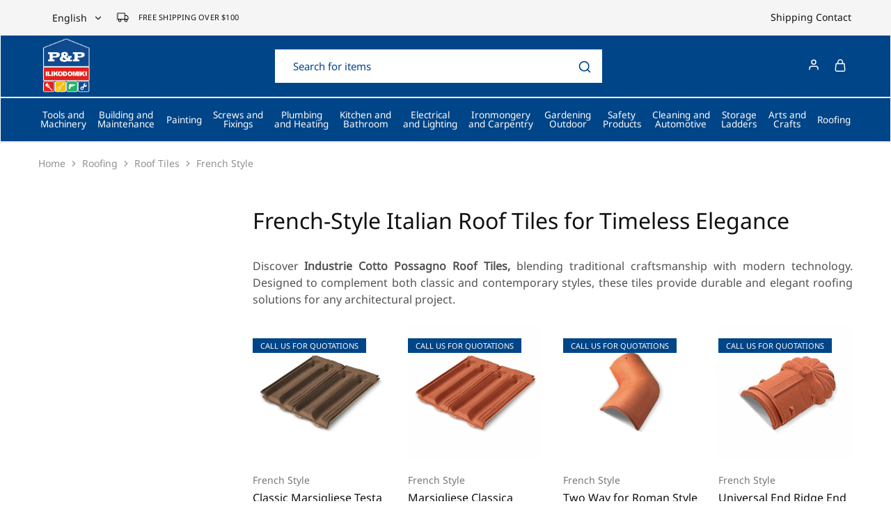

--- FILE ---
content_type: text/html; charset=UTF-8
request_url: https://ilikodomiki.com/product-category/roofing/roof-tiles/french-style/
body_size: 46085
content:
<!doctype html>
<html lang="en-GB" prefix="og: https://ogp.me/ns#">
<head>
    <meta charset="UTF-8">
    <meta name="viewport" content="width=device-width, initial-scale=1">
    <link rel="profile" href="https://gmpg.org/xfn/11">

	<link rel="alternate" href="https://ilikodomiki.com/product-category/roofing/roof-tiles/french-style/" hreflang="en" />
<link rel="alternate" href="https://ilikodomiki.com/el/product-category/%cf%83%cf%84%ce%ad%ce%b3%ce%b1%cf%83%ce%b7/%ce%ba%ce%b5%cf%81%ce%b1%ce%bc%ce%af%ce%b4%ce%b9%ce%b1-%cf%83%cf%84%ce%ad%ce%b3%ce%b7%cf%82/%ce%ba%ce%b5%cf%81%ce%b1%ce%bc%ce%af%ce%b4%ce%b9%ce%b1-%ce%b3%ce%b1%ce%bb%ce%bb%ce%b9%ce%ba%ce%bf%cf%8d-%cf%84%cf%8d%cf%80%ce%bf%cf%85/" hreflang="el" />

<!-- Search Engine Optimization by Rank Math PRO - https://rankmath.com/ -->
<title>French Style Roof Tiles | P&amp;P Ilikodomiki Limassol</title>
<meta name="description" content="French-style roof tiles by Industrie Cotto Possagno combine craftsmanship and modern technology for elegant and durable roofing solutions."/>
<meta name="robots" content="index, follow, max-snippet:-1, max-video-preview:-1, max-image-preview:large"/>
<link rel="canonical" href="https://ilikodomiki.com/product-category/roofing/roof-tiles/french-style/" />
<meta property="og:locale" content="en_GB" />
<meta property="og:type" content="article" />
<meta property="og:title" content="French Style Roof Tiles | P&amp;P Ilikodomiki Limassol" />
<meta property="og:description" content="French-style roof tiles by Industrie Cotto Possagno combine craftsmanship and modern technology for elegant and durable roofing solutions." />
<meta property="og:url" content="https://ilikodomiki.com/product-category/roofing/roof-tiles/french-style/" />
<meta property="og:site_name" content="P&amp;P ilikodomiki LTD" />
<meta property="og:image" content="https://ilikodomiki.com/wp-content/uploads/2025/05/French-Style.webp" />
<meta property="og:image:secure_url" content="https://ilikodomiki.com/wp-content/uploads/2025/05/French-Style.webp" />
<meta property="og:image:width" content="300" />
<meta property="og:image:height" content="300" />
<meta property="og:image:type" content="image/webp" />
<meta name="twitter:card" content="summary_large_image" />
<meta name="twitter:title" content="French Style Roof Tiles | P&amp;P Ilikodomiki Limassol" />
<meta name="twitter:description" content="French-style roof tiles by Industrie Cotto Possagno combine craftsmanship and modern technology for elegant and durable roofing solutions." />
<meta name="twitter:label1" content="Products" />
<meta name="twitter:data1" content="8" />
<script type="application/ld+json" class="rank-math-schema-pro">{"@context":"https://schema.org","@graph":[{"@type":"Organization","@id":"https://ilikodomiki.com/#organization","name":"P&amp;P ilikodomiki LTD"},{"@type":"WebSite","@id":"https://ilikodomiki.com/#website","url":"https://ilikodomiki.com","name":"P&amp;P ilikodomiki LTD","publisher":{"@id":"https://ilikodomiki.com/#organization"},"inLanguage":"en-GB"},{"@type":"CollectionPage","@id":"https://ilikodomiki.com/product-category/roofing/roof-tiles/french-style/#webpage","url":"https://ilikodomiki.com/product-category/roofing/roof-tiles/french-style/","name":"French Style Roof Tiles | P&amp;P Ilikodomiki Limassol","isPartOf":{"@id":"https://ilikodomiki.com/#website"},"inLanguage":"en-GB"}]}</script>
<!-- /Rank Math WordPress SEO plugin -->

<link rel='dns-prefetch' href='//fonts.googleapis.com' />
<link rel="alternate" type="application/rss+xml" title="P&amp;P ilikodomiki LTD &raquo; Feed" href="https://ilikodomiki.com/feed/" />
<link rel="alternate" type="application/rss+xml" title="P&amp;P ilikodomiki LTD &raquo; Comments Feed" href="https://ilikodomiki.com/comments/feed/" />
<link rel="alternate" type="application/rss+xml" title="P&amp;P ilikodomiki LTD &raquo; French Style Category Feed" href="https://ilikodomiki.com/product-category/roofing/roof-tiles/french-style/feed/" />
<style id='wp-img-auto-sizes-contain-inline-css' type='text/css'>
img:is([sizes=auto i],[sizes^="auto," i]){contain-intrinsic-size:3000px 1500px}
/*# sourceURL=wp-img-auto-sizes-contain-inline-css */
</style>

<style id='wp-emoji-styles-inline-css' type='text/css'>

	img.wp-smiley, img.emoji {
		display: inline !important;
		border: none !important;
		box-shadow: none !important;
		height: 1em !important;
		width: 1em !important;
		margin: 0 0.07em !important;
		vertical-align: -0.1em !important;
		background: none !important;
		padding: 0 !important;
	}
/*# sourceURL=wp-emoji-styles-inline-css */
</style>
<link rel='stylesheet' id='wp-block-library-css' href='https://ilikodomiki.com/wp-includes/css/dist/block-library/style.min.css?ver=6.9' type='text/css' media='all' />
<style id='wp-block-library-theme-inline-css' type='text/css'>
.wp-block-audio :where(figcaption){color:#555;font-size:13px;text-align:center}.is-dark-theme .wp-block-audio :where(figcaption){color:#ffffffa6}.wp-block-audio{margin:0 0 1em}.wp-block-code{border:1px solid #ccc;border-radius:4px;font-family:Menlo,Consolas,monaco,monospace;padding:.8em 1em}.wp-block-embed :where(figcaption){color:#555;font-size:13px;text-align:center}.is-dark-theme .wp-block-embed :where(figcaption){color:#ffffffa6}.wp-block-embed{margin:0 0 1em}.blocks-gallery-caption{color:#555;font-size:13px;text-align:center}.is-dark-theme .blocks-gallery-caption{color:#ffffffa6}:root :where(.wp-block-image figcaption){color:#555;font-size:13px;text-align:center}.is-dark-theme :root :where(.wp-block-image figcaption){color:#ffffffa6}.wp-block-image{margin:0 0 1em}.wp-block-pullquote{border-bottom:4px solid;border-top:4px solid;color:currentColor;margin-bottom:1.75em}.wp-block-pullquote :where(cite),.wp-block-pullquote :where(footer),.wp-block-pullquote__citation{color:currentColor;font-size:.8125em;font-style:normal;text-transform:uppercase}.wp-block-quote{border-left:.25em solid;margin:0 0 1.75em;padding-left:1em}.wp-block-quote cite,.wp-block-quote footer{color:currentColor;font-size:.8125em;font-style:normal;position:relative}.wp-block-quote:where(.has-text-align-right){border-left:none;border-right:.25em solid;padding-left:0;padding-right:1em}.wp-block-quote:where(.has-text-align-center){border:none;padding-left:0}.wp-block-quote.is-large,.wp-block-quote.is-style-large,.wp-block-quote:where(.is-style-plain){border:none}.wp-block-search .wp-block-search__label{font-weight:700}.wp-block-search__button{border:1px solid #ccc;padding:.375em .625em}:where(.wp-block-group.has-background){padding:1.25em 2.375em}.wp-block-separator.has-css-opacity{opacity:.4}.wp-block-separator{border:none;border-bottom:2px solid;margin-left:auto;margin-right:auto}.wp-block-separator.has-alpha-channel-opacity{opacity:1}.wp-block-separator:not(.is-style-wide):not(.is-style-dots){width:100px}.wp-block-separator.has-background:not(.is-style-dots){border-bottom:none;height:1px}.wp-block-separator.has-background:not(.is-style-wide):not(.is-style-dots){height:2px}.wp-block-table{margin:0 0 1em}.wp-block-table td,.wp-block-table th{word-break:normal}.wp-block-table :where(figcaption){color:#555;font-size:13px;text-align:center}.is-dark-theme .wp-block-table :where(figcaption){color:#ffffffa6}.wp-block-video :where(figcaption){color:#555;font-size:13px;text-align:center}.is-dark-theme .wp-block-video :where(figcaption){color:#ffffffa6}.wp-block-video{margin:0 0 1em}:root :where(.wp-block-template-part.has-background){margin-bottom:0;margin-top:0;padding:1.25em 2.375em}
/*# sourceURL=/wp-includes/css/dist/block-library/theme.min.css */
</style>
<style id='classic-theme-styles-inline-css' type='text/css'>
/*! This file is auto-generated */
.wp-block-button__link{color:#fff;background-color:#32373c;border-radius:9999px;box-shadow:none;text-decoration:none;padding:calc(.667em + 2px) calc(1.333em + 2px);font-size:1.125em}.wp-block-file__button{background:#32373c;color:#fff;text-decoration:none}
/*# sourceURL=/wp-includes/css/classic-themes.min.css */
</style>
<style id='global-styles-inline-css' type='text/css'>
:root{--wp--preset--aspect-ratio--square: 1;--wp--preset--aspect-ratio--4-3: 4/3;--wp--preset--aspect-ratio--3-4: 3/4;--wp--preset--aspect-ratio--3-2: 3/2;--wp--preset--aspect-ratio--2-3: 2/3;--wp--preset--aspect-ratio--16-9: 16/9;--wp--preset--aspect-ratio--9-16: 9/16;--wp--preset--color--black: #000000;--wp--preset--color--cyan-bluish-gray: #abb8c3;--wp--preset--color--white: #ffffff;--wp--preset--color--pale-pink: #f78da7;--wp--preset--color--vivid-red: #cf2e2e;--wp--preset--color--luminous-vivid-orange: #ff6900;--wp--preset--color--luminous-vivid-amber: #fcb900;--wp--preset--color--light-green-cyan: #7bdcb5;--wp--preset--color--vivid-green-cyan: #00d084;--wp--preset--color--pale-cyan-blue: #8ed1fc;--wp--preset--color--vivid-cyan-blue: #0693e3;--wp--preset--color--vivid-purple: #9b51e0;--wp--preset--gradient--vivid-cyan-blue-to-vivid-purple: linear-gradient(135deg,rgb(6,147,227) 0%,rgb(155,81,224) 100%);--wp--preset--gradient--light-green-cyan-to-vivid-green-cyan: linear-gradient(135deg,rgb(122,220,180) 0%,rgb(0,208,130) 100%);--wp--preset--gradient--luminous-vivid-amber-to-luminous-vivid-orange: linear-gradient(135deg,rgb(252,185,0) 0%,rgb(255,105,0) 100%);--wp--preset--gradient--luminous-vivid-orange-to-vivid-red: linear-gradient(135deg,rgb(255,105,0) 0%,rgb(207,46,46) 100%);--wp--preset--gradient--very-light-gray-to-cyan-bluish-gray: linear-gradient(135deg,rgb(238,238,238) 0%,rgb(169,184,195) 100%);--wp--preset--gradient--cool-to-warm-spectrum: linear-gradient(135deg,rgb(74,234,220) 0%,rgb(151,120,209) 20%,rgb(207,42,186) 40%,rgb(238,44,130) 60%,rgb(251,105,98) 80%,rgb(254,248,76) 100%);--wp--preset--gradient--blush-light-purple: linear-gradient(135deg,rgb(255,206,236) 0%,rgb(152,150,240) 100%);--wp--preset--gradient--blush-bordeaux: linear-gradient(135deg,rgb(254,205,165) 0%,rgb(254,45,45) 50%,rgb(107,0,62) 100%);--wp--preset--gradient--luminous-dusk: linear-gradient(135deg,rgb(255,203,112) 0%,rgb(199,81,192) 50%,rgb(65,88,208) 100%);--wp--preset--gradient--pale-ocean: linear-gradient(135deg,rgb(255,245,203) 0%,rgb(182,227,212) 50%,rgb(51,167,181) 100%);--wp--preset--gradient--electric-grass: linear-gradient(135deg,rgb(202,248,128) 0%,rgb(113,206,126) 100%);--wp--preset--gradient--midnight: linear-gradient(135deg,rgb(2,3,129) 0%,rgb(40,116,252) 100%);--wp--preset--font-size--small: 13px;--wp--preset--font-size--medium: 20px;--wp--preset--font-size--large: 36px;--wp--preset--font-size--x-large: 42px;--wp--preset--spacing--20: 0.44rem;--wp--preset--spacing--30: 0.67rem;--wp--preset--spacing--40: 1rem;--wp--preset--spacing--50: 1.5rem;--wp--preset--spacing--60: 2.25rem;--wp--preset--spacing--70: 3.38rem;--wp--preset--spacing--80: 5.06rem;--wp--preset--shadow--natural: 6px 6px 9px rgba(0, 0, 0, 0.2);--wp--preset--shadow--deep: 12px 12px 50px rgba(0, 0, 0, 0.4);--wp--preset--shadow--sharp: 6px 6px 0px rgba(0, 0, 0, 0.2);--wp--preset--shadow--outlined: 6px 6px 0px -3px rgb(255, 255, 255), 6px 6px rgb(0, 0, 0);--wp--preset--shadow--crisp: 6px 6px 0px rgb(0, 0, 0);}:where(.is-layout-flex){gap: 0.5em;}:where(.is-layout-grid){gap: 0.5em;}body .is-layout-flex{display: flex;}.is-layout-flex{flex-wrap: wrap;align-items: center;}.is-layout-flex > :is(*, div){margin: 0;}body .is-layout-grid{display: grid;}.is-layout-grid > :is(*, div){margin: 0;}:where(.wp-block-columns.is-layout-flex){gap: 2em;}:where(.wp-block-columns.is-layout-grid){gap: 2em;}:where(.wp-block-post-template.is-layout-flex){gap: 1.25em;}:where(.wp-block-post-template.is-layout-grid){gap: 1.25em;}.has-black-color{color: var(--wp--preset--color--black) !important;}.has-cyan-bluish-gray-color{color: var(--wp--preset--color--cyan-bluish-gray) !important;}.has-white-color{color: var(--wp--preset--color--white) !important;}.has-pale-pink-color{color: var(--wp--preset--color--pale-pink) !important;}.has-vivid-red-color{color: var(--wp--preset--color--vivid-red) !important;}.has-luminous-vivid-orange-color{color: var(--wp--preset--color--luminous-vivid-orange) !important;}.has-luminous-vivid-amber-color{color: var(--wp--preset--color--luminous-vivid-amber) !important;}.has-light-green-cyan-color{color: var(--wp--preset--color--light-green-cyan) !important;}.has-vivid-green-cyan-color{color: var(--wp--preset--color--vivid-green-cyan) !important;}.has-pale-cyan-blue-color{color: var(--wp--preset--color--pale-cyan-blue) !important;}.has-vivid-cyan-blue-color{color: var(--wp--preset--color--vivid-cyan-blue) !important;}.has-vivid-purple-color{color: var(--wp--preset--color--vivid-purple) !important;}.has-black-background-color{background-color: var(--wp--preset--color--black) !important;}.has-cyan-bluish-gray-background-color{background-color: var(--wp--preset--color--cyan-bluish-gray) !important;}.has-white-background-color{background-color: var(--wp--preset--color--white) !important;}.has-pale-pink-background-color{background-color: var(--wp--preset--color--pale-pink) !important;}.has-vivid-red-background-color{background-color: var(--wp--preset--color--vivid-red) !important;}.has-luminous-vivid-orange-background-color{background-color: var(--wp--preset--color--luminous-vivid-orange) !important;}.has-luminous-vivid-amber-background-color{background-color: var(--wp--preset--color--luminous-vivid-amber) !important;}.has-light-green-cyan-background-color{background-color: var(--wp--preset--color--light-green-cyan) !important;}.has-vivid-green-cyan-background-color{background-color: var(--wp--preset--color--vivid-green-cyan) !important;}.has-pale-cyan-blue-background-color{background-color: var(--wp--preset--color--pale-cyan-blue) !important;}.has-vivid-cyan-blue-background-color{background-color: var(--wp--preset--color--vivid-cyan-blue) !important;}.has-vivid-purple-background-color{background-color: var(--wp--preset--color--vivid-purple) !important;}.has-black-border-color{border-color: var(--wp--preset--color--black) !important;}.has-cyan-bluish-gray-border-color{border-color: var(--wp--preset--color--cyan-bluish-gray) !important;}.has-white-border-color{border-color: var(--wp--preset--color--white) !important;}.has-pale-pink-border-color{border-color: var(--wp--preset--color--pale-pink) !important;}.has-vivid-red-border-color{border-color: var(--wp--preset--color--vivid-red) !important;}.has-luminous-vivid-orange-border-color{border-color: var(--wp--preset--color--luminous-vivid-orange) !important;}.has-luminous-vivid-amber-border-color{border-color: var(--wp--preset--color--luminous-vivid-amber) !important;}.has-light-green-cyan-border-color{border-color: var(--wp--preset--color--light-green-cyan) !important;}.has-vivid-green-cyan-border-color{border-color: var(--wp--preset--color--vivid-green-cyan) !important;}.has-pale-cyan-blue-border-color{border-color: var(--wp--preset--color--pale-cyan-blue) !important;}.has-vivid-cyan-blue-border-color{border-color: var(--wp--preset--color--vivid-cyan-blue) !important;}.has-vivid-purple-border-color{border-color: var(--wp--preset--color--vivid-purple) !important;}.has-vivid-cyan-blue-to-vivid-purple-gradient-background{background: var(--wp--preset--gradient--vivid-cyan-blue-to-vivid-purple) !important;}.has-light-green-cyan-to-vivid-green-cyan-gradient-background{background: var(--wp--preset--gradient--light-green-cyan-to-vivid-green-cyan) !important;}.has-luminous-vivid-amber-to-luminous-vivid-orange-gradient-background{background: var(--wp--preset--gradient--luminous-vivid-amber-to-luminous-vivid-orange) !important;}.has-luminous-vivid-orange-to-vivid-red-gradient-background{background: var(--wp--preset--gradient--luminous-vivid-orange-to-vivid-red) !important;}.has-very-light-gray-to-cyan-bluish-gray-gradient-background{background: var(--wp--preset--gradient--very-light-gray-to-cyan-bluish-gray) !important;}.has-cool-to-warm-spectrum-gradient-background{background: var(--wp--preset--gradient--cool-to-warm-spectrum) !important;}.has-blush-light-purple-gradient-background{background: var(--wp--preset--gradient--blush-light-purple) !important;}.has-blush-bordeaux-gradient-background{background: var(--wp--preset--gradient--blush-bordeaux) !important;}.has-luminous-dusk-gradient-background{background: var(--wp--preset--gradient--luminous-dusk) !important;}.has-pale-ocean-gradient-background{background: var(--wp--preset--gradient--pale-ocean) !important;}.has-electric-grass-gradient-background{background: var(--wp--preset--gradient--electric-grass) !important;}.has-midnight-gradient-background{background: var(--wp--preset--gradient--midnight) !important;}.has-small-font-size{font-size: var(--wp--preset--font-size--small) !important;}.has-medium-font-size{font-size: var(--wp--preset--font-size--medium) !important;}.has-large-font-size{font-size: var(--wp--preset--font-size--large) !important;}.has-x-large-font-size{font-size: var(--wp--preset--font-size--x-large) !important;}
:where(.wp-block-post-template.is-layout-flex){gap: 1.25em;}:where(.wp-block-post-template.is-layout-grid){gap: 1.25em;}
:where(.wp-block-term-template.is-layout-flex){gap: 1.25em;}:where(.wp-block-term-template.is-layout-grid){gap: 1.25em;}
:where(.wp-block-columns.is-layout-flex){gap: 2em;}:where(.wp-block-columns.is-layout-grid){gap: 2em;}
:root :where(.wp-block-pullquote){font-size: 1.5em;line-height: 1.6;}
/*# sourceURL=global-styles-inline-css */
</style>
<style id='woocommerce-inline-inline-css' type='text/css'>
.woocommerce form .form-row .required { visibility: visible; }
/*# sourceURL=woocommerce-inline-inline-css */
</style>
<link rel='stylesheet' id='wcboost-variation-swatches-css' href='https://ilikodomiki.com/wp-content/plugins/wcboost-variation-swatches/assets/css/frontend.css?ver=1.1.3' type='text/css' media='all' />
<style id='wcboost-variation-swatches-inline-css' type='text/css'>
:root { --wcboost-swatches-item-width: 30px; --wcboost-swatches-item-height: 30px; }
/*# sourceURL=wcboost-variation-swatches-inline-css */
</style>
<link rel='stylesheet' id='select2-css' href='https://ilikodomiki.com/wp-content/plugins/woocommerce/assets/css/select2.css?ver=10.4.3' type='text/css' media='all' />
<link rel='stylesheet' id='elementor-frontend-css' href='https://ilikodomiki.com/wp-content/plugins/elementor/assets/css/frontend.min.css?ver=3.34.2' type='text/css' media='all' />
<link rel='stylesheet' id='elementor-post-8-css' href='https://ilikodomiki.com/wp-content/uploads/elementor/css/post-8.css?ver=1769075647' type='text/css' media='all' />
<link rel='stylesheet' id='razzi-fonts-css' href='https://fonts.googleapis.com/css?family=Jost%3A200%2C300%2C400%2C500%2C600%2C700%2C800&#038;subset=latin%2Clatin-ext&#038;ver=20200928' type='text/css' media='all' />
<link rel='stylesheet' id='swiper-css' href='https://ilikodomiki.com/wp-content/plugins/elementor/assets/lib/swiper/v8/css/swiper.min.css?ver=8.4.5' type='text/css' media='all' />
<link rel='stylesheet' id='razzi-css' href='https://ilikodomiki.com/wp-content/themes/razzi/style.css?ver=20241212' type='text/css' media='all' />
<style id='razzi-inline-css' type='text/css'>
.topbar {height: 50px}.site-header .logo .logo-image { height: 80px; }.header-sticky #site-header.minimized .header-main{ height: 70px; }body:not(.header-transparent) .header-main, body:not(.header-transparent) .header-mobile { background-color: #004587 }.header-sticky:not(.header-v6) .site-header.minimized { box-shadow: none; }body:not(.header-transparent) .header-main, body:not(.header-transparent) .header-mobile { --rz-header-color-dark: #ffffff;
																	--rz-stroke-svg-dark: #ffffff }body:not(.header-transparent) .header-main { --rz-color-hover-primary: #f5be0b }body:not(.header-transparent) .header-main { border-color: #ffffff }body:not(.header-transparent) .header-bottom { background-color: #004587 }body:not(.header-transparent) .header-bottom { --rz-header-color-dark: #ffffff;
																		--rz-stroke-svg-dark: #ffffff }body:not(.header-transparent) .header-bottom { --rz-color-hover-primary: #f5be0b }body:not(.header-transparent) .header-bottom { border-color: #ffffff }#site-header .header-search.search-form-type .search-field { background-color: #ffffff}#site-header .header-search.search-form-type .product-cat-label { background-color: #ffffff}#site-header .header-search .search-field, #site-header .aws-container .aws-search-form .aws-search-field { background-color: #ffffff}#site-header .header-search.form-type-boxed .search-field, #site-header .aws-container .aws-search-form .aws-search-field { --rz-color-placeholder: #004587 }#site-header .header-search .search-field { --rz-header-color-darker: #004587 }#site-header .header-search.search-type-form-cat .product-cat-label { --rz-header-text-color-gray: #004587 }#site-header .aws-container .aws-search-form .aws-search-field { color: #004587 }#site-header .header-search .search-submit, #site-header .aws-container .aws-search-form .aws-search-btn_icon { color: #004587}#site-header .header-search.ra-search-form .search-submit .razzi-svg-icon, .site-header .header-search.form-type-full-width .search-submit .razzi-svg-icon { color: #004587}#site-header .header-search .form-search, #site-header .aws-container .aws-search-form .aws-search-field  { border-color: #ffffff;
														--rz-border-color: #ffffff;
														--rz-border-color-light: #ffffff;
														--rz-border-color-dark: #ffffff;}#site-header .site-header .header-search.form-type-boxed .search-field { border-color: #ffffff;}#site-header .header-search.search-type-form-cat .search-field:focus, #site-header .aws-container .aws-search-form .aws-search-field:focus { border-color: #eeee22;
														--rz-border-color-dark: #eeee22;}#site-header .header-search .border-color-dark { --rz-border-color-dark: #eeee22;}@media (min-width: 767px) {#campaign-bar { height: 30px;}}.header-sticky.woocommerce-cart .cart-collaterals { top: 100px; }.header-sticky.woocommerce-cart.admin-bar .cart-collaterals { top: 132px; }.header-sticky.single-product div.product.layout-v5 .entry-summary { top: 80px; }.header-sticky.single-product.admin-bar div.product.layout-v5 .entry-summary { top: 112px; }.header-v9 .main-navigation .nav-menu { justify-content: space-between; }.site-content.custom-top-spacing { padding-top: 80px; }.site-content.custom-bottom-spacing{ padding-bottom: 80px; }.razzi-boxed-layout  {}.footer-branding .logo-image {  }.footer-newsletter { --rz-footer-newsletter-top-spacing: 110px }.footer-newsletter { --rz-footer-newsletter-bottom-spacing: 41px }.footer-extra { --rz-footer-extra-top-spacing: 105px }.footer-extra { --rz-footer-extra-bottom-spacing: 112px }.footer-widgets { --rz-footer-widget-top-spacing: 46px }.footer-widgets { --rz-footer-widget-bottom-spacing: 48px }.footer-links { --rz-footer-links-top-spacing: 64px }.footer-links { --rz-footer-links-bottom-spacing: 64px }body {--rz-color-primary:#dd3333;--rz-color-hover-primary:#dd3333; --rz-background-color-primary:#dd3333;--rz-border-color-primary:#dd3333}body{--rz-font-family-primary: Noto Sans;}.main-navigation a, .hamburger-navigation a{font-size: 13px;font-weight: 400;}.page-header__title{color: #000000;}.widget-title{color: #1e73be;}@media (max-width: 767px){.site-header .mobile-logo .logo-image { width: 60px;height: 60px; }.menu-mobile-panel-content .mobile-logo .logo-image {  } }@media (max-width: 767px){ }@media (max-width: 767px){.site-footer .footer-widgets { --rz-footer-widget-top-spacing: 55px; }.site-footer .footer-widgets { --rz-footer-widget-bottom-spacing: 20px; } }
/*# sourceURL=razzi-inline-css */
</style>
<link rel='stylesheet' id='razzi-child-style-css' href='https://ilikodomiki.com/wp-content/themes/razzi-child/style.css?ver=6.9' type='text/css' media='all' />
<link rel='stylesheet' id='razzi-woocommerce-style-css' href='https://ilikodomiki.com/wp-content/themes/razzi/woocommerce.css?ver=20241212' type='text/css' media='all' />
<style id='razzi-woocommerce-style-inline-css' type='text/css'>
.woocommerce-badges .custom {color: #eeee22}.razzi-catalog-page .catalog-page-header--layout-1 .page-header__title {padding-top: 39px}.razzi-catalog-page .catalog-page-header--layout-2 {padding-top: 39px}.razzi-catalog-page .catalog-page-header--layout-1 .page-header__title {padding-bottom: 17px}.razzi-catalog-page .catalog-page-header--layout-2 {padding-bottom: 17px}.site-content.custom-top-spacing { padding-top: 80px; }.site-content.custom-bottom-spacing{ padding-bottom: 80px; }
/*# sourceURL=razzi-woocommerce-style-inline-css */
</style>
<script type="text/template" id="tmpl-variation-template">
	<div class="woocommerce-variation-description">{{{ data.variation.variation_description }}}</div>
	<div class="woocommerce-variation-price">{{{ data.variation.price_html }}}</div>
	<div class="woocommerce-variation-availability">{{{ data.variation.availability_html }}}</div>
</script>
<script type="text/template" id="tmpl-unavailable-variation-template">
	<p role="alert">Sorry, this product is unavailable. Please choose a different combination.</p>
</script>
<script type="text/javascript" src="https://ilikodomiki.com/wp-includes/js/jquery/jquery.min.js?ver=3.7.1" id="jquery-core-js"></script>
<script type="text/javascript" src="https://ilikodomiki.com/wp-includes/js/jquery/jquery-migrate.min.js?ver=3.4.1" id="jquery-migrate-js"></script>
<script type="text/javascript" src="https://ilikodomiki.com/wp-content/plugins/woocommerce/assets/js/jquery-blockui/jquery.blockUI.min.js?ver=2.7.0-wc.10.4.3" id="wc-jquery-blockui-js" defer="defer" data-wp-strategy="defer"></script>
<script type="text/javascript" id="wc-add-to-cart-js-extra">
/* <![CDATA[ */
var wc_add_to_cart_params = {"ajax_url":"/wp-admin/admin-ajax.php","wc_ajax_url":"/?wc-ajax=%%endpoint%%","i18n_view_cart":"View basket","cart_url":"https://ilikodomiki.com/cart-4/","is_cart":"","cart_redirect_after_add":"no"};
//# sourceURL=wc-add-to-cart-js-extra
/* ]]> */
</script>
<script type="text/javascript" src="https://ilikodomiki.com/wp-content/plugins/woocommerce/assets/js/frontend/add-to-cart.min.js?ver=10.4.3" id="wc-add-to-cart-js" defer="defer" data-wp-strategy="defer"></script>
<script type="text/javascript" src="https://ilikodomiki.com/wp-content/plugins/woocommerce/assets/js/js-cookie/js.cookie.min.js?ver=2.1.4-wc.10.4.3" id="wc-js-cookie-js" defer="defer" data-wp-strategy="defer"></script>
<script type="text/javascript" id="woocommerce-js-extra">
/* <![CDATA[ */
var woocommerce_params = {"ajax_url":"/wp-admin/admin-ajax.php","wc_ajax_url":"/?wc-ajax=%%endpoint%%","i18n_password_show":"Show password","i18n_password_hide":"Hide password"};
//# sourceURL=woocommerce-js-extra
/* ]]> */
</script>
<script type="text/javascript" src="https://ilikodomiki.com/wp-content/plugins/woocommerce/assets/js/frontend/woocommerce.min.js?ver=10.4.3" id="woocommerce-js" defer="defer" data-wp-strategy="defer"></script>
<script type="text/javascript" id="WCPAY_ASSETS-js-extra">
/* <![CDATA[ */
var wcpayAssets = {"url":"https://ilikodomiki.com/wp-content/plugins/woocommerce-payments/dist/"};
//# sourceURL=WCPAY_ASSETS-js-extra
/* ]]> */
</script>
<script type="text/javascript" src="https://ilikodomiki.com/wp-content/plugins/woocommerce/assets/js/selectWoo/selectWoo.full.min.js?ver=1.0.9-wc.10.4.3" id="selectWoo-js" defer="defer" data-wp-strategy="defer"></script>
<script type="text/javascript" src="https://ilikodomiki.com/wp-includes/js/underscore.min.js?ver=1.13.7" id="underscore-js"></script>
<script type="text/javascript" id="wp-util-js-extra">
/* <![CDATA[ */
var _wpUtilSettings = {"ajax":{"url":"/wp-admin/admin-ajax.php"}};
//# sourceURL=wp-util-js-extra
/* ]]> */
</script>
<script type="text/javascript" src="https://ilikodomiki.com/wp-includes/js/wp-util.min.js?ver=6.9" id="wp-util-js"></script>
<script type="text/javascript" id="wc-add-to-cart-variation-js-extra">
/* <![CDATA[ */
var wc_add_to_cart_variation_params = {"wc_ajax_url":"/?wc-ajax=%%endpoint%%","i18n_no_matching_variations_text":"Sorry, no products matched your selection. Please choose a different combination.","i18n_make_a_selection_text":"Please select some product options before adding this product to your basket.","i18n_unavailable_text":"Sorry, this product is unavailable. Please choose a different combination.","i18n_reset_alert_text":"Your selection has been reset. Please select some product options before adding this product to your cart."};
//# sourceURL=wc-add-to-cart-variation-js-extra
/* ]]> */
</script>
<script type="text/javascript" src="https://ilikodomiki.com/wp-content/plugins/woocommerce/assets/js/frontend/add-to-cart-variation.min.js?ver=10.4.3" id="wc-add-to-cart-variation-js" defer="defer" data-wp-strategy="defer"></script>
<script type="text/javascript" id="wc-cart-fragments-js-extra">
/* <![CDATA[ */
var wc_cart_fragments_params = {"ajax_url":"/wp-admin/admin-ajax.php","wc_ajax_url":"/?wc-ajax=%%endpoint%%","cart_hash_key":"wc_cart_hash_35b699da9c4a67881224c1f8c03c9e33","fragment_name":"wc_fragments_35b699da9c4a67881224c1f8c03c9e33","request_timeout":"5000"};
//# sourceURL=wc-cart-fragments-js-extra
/* ]]> */
</script>
<script type="text/javascript" src="https://ilikodomiki.com/wp-content/plugins/woocommerce/assets/js/frontend/cart-fragments.min.js?ver=10.4.3" id="wc-cart-fragments-js" defer="defer" data-wp-strategy="defer"></script>
<link rel="https://api.w.org/" href="https://ilikodomiki.com/wp-json/" /><link rel="alternate" title="JSON" type="application/json" href="https://ilikodomiki.com/wp-json/wp/v2/product_cat/515" /><link rel="EditURI" type="application/rsd+xml" title="RSD" href="https://ilikodomiki.com/xmlrpc.php?rsd" />
<meta name="generator" content="WordPress 6.9" />
<style>
/* ===== Spacing κάτω από το Load More ===== */
.woocommerce-navigation.next-posts-navigation.ajax-navigation.ajax-loadmore {
  margin-bottom: 60px !important;
}

@media (max-width: 767px) {
  .woocommerce-navigation.next-posts-navigation.ajax-navigation.ajax-loadmore {
    margin-bottom: 40px !important;
  }
}
</style>
  <style>
  :root { --brand:#004587; }

  /* 1) Mini-cart (Razzi) */
  /* γεμάτο btn π.χ. "View cart" */
  .woocommerce-mini-cart__buttons a.button.razzi-button,
  .woocommerce-mini-cart__buttons a.button.razzi-button:hover{
    background-color: var(--brand) !important;
    border-color: var(--brand) !important;
  }
  /* outline btn π.χ. "Checkout" — μόνο περίγραμμα & κείμενο */
  .woocommerce-mini-cart__buttons a.button.razzi-button.button-outline,
  .woocommerce-mini-cart__buttons a.button.razzi-button.button-outline:hover{
    border-color: var(--brand) !important;
    color: var(--brand) !important;
    background-color: #fff !important;
  }

  /* 2) Cart (Blocks): Proceed to Checkout */
  .wc-block-cart__submit-button.contained,
  .wc-block-cart__submit-button.contained:hover{
    background-color: var(--brand) !important;
    border-color: var(--brand) !important;
  }

  /* 3) Single product: Add to cart */
  .single_add_to_cart_button.button,
  .single_add_to_cart_button.button.alt,
  .single_add_to_cart_button.button:hover,
  .single_add_to_cart_button.button.alt:hover{
    background-color: var(--brand) !important;
    border-color: var(--brand) !important;
  }

  /* 4) Product loop grid buttons (add/read more) */
  a.button.rz-loop_atc_button,
  a.button.rz-loop_atc_button:hover,
  a.button.add_to_cart_button,
  a.button.add_to_cart_button:hover,
  a.button.product_type_simple.rz-loop_button,
  a.button.product_type_simple.rz-loop_button:hover,
  a.button.ajax_add_to_cart,
  a.button.ajax_add_to_cart:hover,
  a.add_to_cart_button,
  a.add_to_cart_button:hover{
    background-color: var(--brand) !important;
    border-color: var(--brand) !important;
  }
  </style>
    <style>
  /* Checkout → Place Order (Blocks) : μόνο χρώμα */
  button.wc-block-components-checkout-place-order-button.contained,
  button.wc-block-components-checkout-place-order-button.contained:hover{
    background-color:#004587 !important;
    border-color:#004587 !important;
    color:#ffffff !important;
  }
  /* σιγουρεύουμε ότι το κείμενο παίρνει το σωστό χρώμα */
  .wc-block-components-checkout-place-order-button .wc-block-components-button__text{
    color:inherit !important;
  }
  </style>
  	<noscript><style>.woocommerce-product-gallery{ opacity: 1 !important; }</style></noscript>
	<meta name="generator" content="Elementor 3.34.2; features: e_font_icon_svg, additional_custom_breakpoints; settings: css_print_method-external, google_font-disabled, font_display-swap">
<style type="text/css">.recentcomments a{display:inline !important;padding:0 !important;margin:0 !important;}</style>			<style>
				.e-con.e-parent:nth-of-type(n+4):not(.e-lazyloaded):not(.e-no-lazyload),
				.e-con.e-parent:nth-of-type(n+4):not(.e-lazyloaded):not(.e-no-lazyload) * {
					background-image: none !important;
				}
				@media screen and (max-height: 1024px) {
					.e-con.e-parent:nth-of-type(n+3):not(.e-lazyloaded):not(.e-no-lazyload),
					.e-con.e-parent:nth-of-type(n+3):not(.e-lazyloaded):not(.e-no-lazyload) * {
						background-image: none !important;
					}
				}
				@media screen and (max-height: 640px) {
					.e-con.e-parent:nth-of-type(n+2):not(.e-lazyloaded):not(.e-no-lazyload),
					.e-con.e-parent:nth-of-type(n+2):not(.e-lazyloaded):not(.e-no-lazyload) * {
						background-image: none !important;
					}
				}
			</style>
			<style class="wpcode-css-snippet">/* Checkout: κρύψε εντελώς Shipping & Pickup blocks */
.woocommerce-checkout .wp-block-woocommerce-checkout-shipping-method-block,
.woocommerce-checkout .wp-block-woocommerce-checkout-pickup-options-block {
    display: none !important;
}

/* Κρύψε και το wrapper step αν περιέχει μόνο αυτά */
.woocommerce-checkout .wc-block-components-checkout-step:has(.wp-block-woocommerce-checkout-shipping-method-block),
.woocommerce-checkout .wc-block-components-checkout-step:has(.wp-block-woocommerce-checkout-pickup-options-block) {
    display: none !important;
}
.woocommerce-checkout #contact-fields.wc-block-components-checkout-step {
    margin-bottom: 0 !important;
}
/* Tablet (641–800px): όπως στο mobile, το Order Summary πάνω-πάνω, full width */
@media (min-width: 641px) and (max-width: 800px){
  /* ίδια λογική με το @container rule του mobile */
  .wc-block-components-sidebar-layout .wc-block-components-main,
  .wc-block-components-sidebar-layout .wc-block-components-sidebar{
    width: 100% !important;
    padding: 0 !important;
  }

  /* Sidebar (Order Summary) πρώτο */
  .wc-block-checkout__sidebar{ order: 0 !important; margin-bottom: 24px !important; }
  .wc-block-checkout__main{ order: 1 !important; }
}
/* Checkout: κρύψε το "LOW STOCK / 2 LEFT IN STOCK" badge */
.woocommerce-checkout .wc-block-components-product-badge.wc-block-components-product-low-stock-badge{
  display: none !important;
}
/* ===============================
   WooCommerce Checkout – Spacing
   =============================== */

/* Desktop (>=1025px): ίδιο με Cart (48px) */
@media (min-width:1025px){
  .woocommerce-checkout .site-content{ padding-top:48px; padding-bottom:48px; }
  .woocommerce-checkout .razzi-container,
  .woocommerce-checkout .entry-content,
  .woocommerce-checkout .wp-block-woocommerce-checkout{
    margin-top:48px; margin-bottom:48px;
  }
}

/* Tablets (768–1024px): ίδιο με Cart (28px) */
@media (min-width:768px) and (max-width:1024px){
  .woocommerce-checkout .site-content{ padding-top:28px; padding-bottom:28px; }
  .woocommerce-checkout .razzi-container,
  .woocommerce-checkout .entry-content,
  .woocommerce-checkout .wp-block-woocommerce-checkout{
    margin-top:28px; margin-bottom:28px;
  }
}

/* Mobile (<=767px): λίγο πιο «σφιχτό» */
@media (max-width:767px){
  .woocommerce-checkout .site-content{ padding-top:16px; padding-bottom:24px; }
  .woocommerce-checkout .razzi-container,
  .woocommerce-checkout .entry-content,
  .woocommerce-checkout .wp-block-woocommerce-checkout{
    margin-top:16px; margin-bottom:24px;
  }
}

</style><style class="wpcode-css-snippet">/* =====================================
   File: assets/css/woocommerce-cart.css
   WooCommerce Cart – CSS (cleaned, same behavior)
   ===================================== */

/* ---------- Common ---------- */
.woocommerce-cart table.wc-block-cart-items td,
.woocommerce-cart table.wc-block-cart-items th { vertical-align: top !important; }

.woocommerce-cart table.wc-block-cart-items { border-collapse: collapse !important; border-spacing: 0 !important; }
.woocommerce-cart .wc-block-cart-items__row { padding: 0; border-bottom: 1px solid #e0e0e0; }
.woocommerce-cart .wc-block-cart-items__row:last-child { border-bottom: none; }

/* Default desktop cell padding */
.woocommerce-cart table.wc-block-cart-items td,
.woocommerce-cart table.wc-block-cart-items th { padding-top: 10px; padding-bottom: 10px; }

/* Qty + Remove alignment */
.woocommerce-cart .wc-block-components-quantity-selector{
  display:inline-flex; align-items:center; border:1px solid #ddd; border-radius:6px;
  overflow:hidden; margin-right:14px; height:var(--cart-qty-h,44px);
}
.woocommerce-cart .wc-block-components-quantity-selector__input{ width:45px; text-align:center; border:none !important; }
.woocommerce-cart .wc-block-cart-item__remove-link{
  display:inline-flex; align-items:center; justify-content:center; /* why: perfect centering */
  height:var(--cart-qty-h,44px); line-height:1; padding:0 8px; margin-left:12px;
  font-size:14px; font-weight:600; text-underline-offset:2px;
  color:#004587 !important;
}
.woocommerce-cart .wc-block-cart-item__remove-link:link,
.woocommerce-cart .wc-block-cart-item__remove-link:visited,
.woocommerce-cart .wc-block-cart-item__remove-link:hover,
.woocommerce-cart .wc-block-cart-item__remove-link:focus,
.woocommerce-cart .wc-block-cart-item__remove-link:active{
  color:#004587 !important;
}
.woocommerce-cart .wc-block-cart-item__remove-link:hover,
.woocommerce-cart .wc-block-cart-item__remove-link:focus-visible{ color:#003b6b; }

/* Hide stock badges in cart */
.woocommerce-cart .wc-block-components-product-badge,
.woocommerce-cart .wc-block-components-product-low-stock-badge{ display:none !important; }

/* Headings & price color */
.woocommerce-cart table.wc-block-cart-items thead th{ color:#004587; font-weight:700; }
.woocommerce-cart .wc-block-components-product-name,
.woocommerce-cart .wc-block-components-product-name a{ font-weight:700; }
.woocommerce-cart td.wc-block-cart-item__total,
.woocommerce-cart td.wc-block-cart-item__total .wc-block-components-product-price,
.woocommerce-cart td.wc-block-cart-item__total .wc-block-components-product-price__value{
  color:#004587 !important; font-weight:700 !important;
}

/* Shared image <img> base (common values) */
.woocommerce-cart table.wc-block-cart-items .wc-block-cart-item__image img{
  width:auto !important; object-fit:contain !important; display:block; margin:0 auto;
}

/* ---------- Desktop (>=1025px) ---------- */
@media (min-width:1025px){
  .woocommerce-cart .site-content{ padding-top:48px; }
  .woocommerce-cart .razzi-container,
  .woocommerce-cart .entry-content,
  .woocommerce-cart .wp-block-woocommerce-cart{ margin-top:48px; }

  /* IMAGE SIZE – DESKTOP */
  .woocommerce-cart table.wc-block-cart-items .wc-block-cart-item__image{ width:200px !important; min-width:200px !important; padding-top:0 !important; }
  .woocommerce-cart table.wc-block-cart-items .wc-block-cart-item__image img{ height:200px !important; max-height:200px !important; }

  .woocommerce-cart .wc-block-cart-item__product > *{ margin-bottom:6px; }
  .woocommerce-cart .wc-block-cart-item__product > *:last-child{ margin-bottom:0; }
}

/* ---------- Tablets (800–1024px) ---------- */
@media (min-width:800px) and (max-width:1024px){
  /* GRID COLUMNS – TABLET */
  .is-medium table.wc-block-cart-items .wc-block-cart-items__row{
    display:grid !important;
    grid-template-columns:200px 1fr !important; /* image col, content col */
    column-gap:16px !important; align-items:start !important; padding:8px 0 !important;
  }

  /* IMAGE CELL – TABLET (sync with grid) */
  .woocommerce-cart table.wc-block-cart-items .wc-block-cart-item__image{ width:200px !important; min-width:200px !important; }
  .woocommerce-cart table.wc-block-cart-items .wc-block-cart-item__image img{ height:140px !important; max-height:140px !important; }

  .woocommerce-cart table.wc-block-cart-items td,
  .woocommerce-cart table.wc-block-cart-items th{ padding-top:6px; padding-bottom:6px; }

  .woocommerce-cart .wc-block-cart-item__product > *{ margin-bottom:4px; }
  .woocommerce-cart .wc-block-cart-item__product > *:last-child{ margin-bottom:0; }
}

/* ---------- Mobile (<=800px) ---------- */
@media (max-width:800px){
  /* GRID COLUMNS – MOBILE */
  .is-mobile table.wc-block-cart-items .wc-block-cart-items__row,
  .is-small  table.wc-block-cart-items .wc-block-cart-items__row{
    grid-template-columns:115px 1fr !important; /* 115px column for image */
    column-gap:12px !important; padding:6px 0 !important;
  }

  /* IMAGE CELL – MOBILE */
  .woocommerce-cart table.wc-block-cart-items .wc-block-cart-item__image{ width:115px !important; min-width:115px !important; }
  .woocommerce-cart table.wc-block-cart-items .wc-block-cart-item__image img{ height:115px !important; max-height:115px !important; }

  .woocommerce-cart .wc-block-components-quantity-selector,
  .woocommerce-cart .wc-block-cart-item__remove-link{ margin-top:4px !important; }
}

/* ---------- Hard overrides (specificity bump for Woo Blocks 80/132) ---------- */
.is-small  table.wc-block-cart-items tbody tr.wc-block-cart-items__row,
.is-mobile table.wc-block-cart-items tbody tr.wc-block-cart-items__row{
  grid-template-columns:115px 1fr !important; column-gap:12px !important; padding:6px 0 !important;
}
.is-small  table.wc-block-cart-items .wc-block-cart-item__image,
.is-mobile table.wc-block-cart-items .wc-block-cart-item__image{ width:115px !important; min-width:115px !important; }
.is-small  table.wc-block-cart-items .wc-block-cart-item__image img,
.is-mobile table.wc-block-cart-items .wc-block-cart-item__image img{ height:115px !important; max-height:115px !important; }

/* Tablet hard override (same as tablet section) */
.is-medium table.wc-block-cart-items tbody tr.wc-block-cart-items__row{
  grid-template-columns:200px 1fr !important; column-gap:16px !important; padding:8px 0 !important;
}
.is-medium table.wc-block-cart-items .wc-block-cart-item__image{ width:200px !important; min-width:200px !important; }
.is-medium table.wc-block-cart-items .wc-block-cart-item__image img{ height:140px !important; max-height:140px !important; }

/* ---------- Vertical cell padding per breakpoint ---------- */
/* 768–1024px: small padding + extra top spacing */
@media (min-width:768px) and (max-width:1024px){
  .woocommerce-cart table.wc-block-cart-items tr.wc-block-cart-items__row > td,
  .woocommerce-cart table.wc-block-cart-items tr.wc-block-cart-items__row > th,
  .woocommerce-cart table.wc-block-cart-items td,
  .woocommerce-cart table.wc-block-cart-items th{
    padding-top:6px !important; padding-bottom:6px !important;
  }

  /* Extra top spacing 768–1024px (below mega menu) */
  .woocommerce-cart .site-content { padding-top:28px; }
  .woocommerce-cart .razzi-container,
  .woocommerce-cart .entry-content,
  .woocommerce-cart .wp-block-woocommerce-cart { margin-top:28px; }
}

/* <= 460px: place qty in 2nd column and keep qty+remove in one row */
@media (max-width:460px){
  /* Move quantity container to 2nd grid column */
  .is-mobile table.wc-block-cart-items .wc-block-cart-items__row .wc-block-cart-item__quantity,
  .is-small  table.wc-block-cart-items .wc-block-cart-items__row .wc-block-cart-item__quantity{
    grid-column:2 / 3 !important; grid-row:2 !important; align-self:start !important; justify-self:start !important; padding:0 !important;
  }

  /* Keep qty + remove on one line */
  .woocommerce-cart .wc-block-cart-item__quantity{ display:flex !important; align-items:center !important; gap:8px !important; flex-wrap:nowrap !important; }

  /* Slightly tighter remove link to prevent wrapping */
  .woocommerce-cart .wc-block-cart-item__remove-link{ margin-left:0 !important; white-space:nowrap !important; font-size:13px; }

  /* Slightly tighter qty box if needed */
  .woocommerce-cart .wc-block-components-quantity-selector{ height:var(--cart-qty-h,40px) !important; }
}
/* Ensure remove icons follow blue color */
.woocommerce-cart .wc-block-cart-item__remove-link svg,
.woocommerce-cart .wc-block-cart-item__remove-link svg *{ fill:currentColor !important; stroke:currentColor !important; }

/* --- Hard force: make Remove link #004587 everywhere (front & editor) --- */
.woocommerce-cart .wc-block-cart-item__remove-link,
.wc-block-cart .wc-block-cart-item__remove-link,
.editor-styles-wrapper .wc-block-cart-item__remove-link,
button.wc-block-cart-item__remove-link{ color:#004587 !important; }

.woocommerce-cart .wc-block-cart-item__remove-link:link,
.woocommerce-cart .wc-block-cart-item__remove-link:visited,
.woocommerce-cart .wc-block-cart-item__remove-link:hover,
.woocommerce-cart .wc-block-cart-item__remove-link:focus,
.woocommerce-cart .wc-block-cart-item__remove-link:active,
.wc-block-cart .wc-block-cart-item__remove-link:link,
.wc-block-cart .wc-block-cart-item__remove-link:visited,
.wc-block-cart .wc-block-cart-item__remove-link:hover,
.wc-block-cart .wc-block-cart-item__remove-link:focus,
.wc-block-cart .wc-block-cart-item__remove-link:active,
.editor-styles-wrapper .wc-block-cart-item__remove-link:link,
.editor-styles-wrapper .wc-block-cart-item__remove-link:visited,
.editor-styles-wrapper .wc-block-cart-item__remove-link:hover,
.editor-styles-wrapper .wc-block-cart-item__remove-link:focus,
.editor-styles-wrapper .wc-block-cart-item__remove-link:active{ color:#004587 !important; }

/* Ensure remove icons follow blue color */
.woocommerce-cart .wc-block-cart-item__remove-link svg,
.wc-block-cart .wc-block-cart-item__remove-link svg,
.editor-styles-wrapper .wc-block-cart-item__remove-link svg,
.woocommerce-cart .wc-block-cart-item__remove-link svg *,
.wc-block-cart .wc-block-cart-item__remove-link svg *,
.editor-styles-wrapper .wc-block-cart-item__remove-link svg *{ fill:currentColor !important; stroke:currentColor !important; }



/* Mobile (<=800px): force zero cell padding over Woo 30px rule */
@media (max-width:767px){
  .wc-block-cart table.wc-block-cart-items tr.wc-block-cart-items__row td,
  .wc-block-cart table.wc-block-cart-items tr.wc-block-cart-items__row th,
  .woocommerce-cart table.wc-block-cart-items tr.wc-block-cart-items__row td,
  .woocommerce-cart table.wc-block-cart-items tr.wc-block-cart-items__row th,
  .wc-block-cart table.wc-block-cart-items td,
  .wc-block-cart table.wc-block-cart-items th,
  .woocommerce-cart table.wc-block-cart-items td,
  .woocommerce-cart table.wc-block-cart-items th{
    padding-top:0 !important;
    padding-bottom:0 !important;
  }
}



</style><style class="wpcode-css-snippet">add_action('wp_head', function () { ?>
<style>
/* ===== Spacing για το Load More block ===== */
.woocommerce-navigation.next-posts-navigation.ajax-navigation.ajax-loadmore{
  margin-bottom: 60px !important;
}
@media (max-width: 767px){
  .woocommerce-navigation.next-posts-navigation.ajax-navigation.ajax-loadmore{
    margin-bottom: 40px !important;
  }
}

/* Προαιρετικό: βεβαιώνουμε ότι το link συμπεριφέρεται σωστά */
.woocommerce-navigation.next-posts-navigation.ajax-navigation.ajax-loadmore .nav-previous-ajax a{
  display: inline-block;
}
</style>
<?php });




</style><style class="wpcode-css-snippet">.products-filter--scrollable .products-filter--checkboxes {
    max-height: 180px;!important
}
</style><style class="wpcode-css-snippet">/* Center & blue μόνο τα h2 των loop-categories */
.razzi-catalog-page ul.products li.product h2.woocommerce-loop-category__title {
  text-align: center !important;
  color: #004587 !important;
}
@media (max-width: 767px) {
  /* Μικρότερο κενό από πάνω, μεγαλύτερο από κάτω */
  .razzi-catalog-page ul.products li.product {
    margin: 10px 0 40px !important;
  }
}

</style><style class="wpcode-css-snippet">/* =====================================
   File: assets/css/woocommerce-checkout.css
   WooCommerce Checkout – CSS (matching cart styles)
   ===================================== */

/* ---------- Common (Checkout) ---------- */
.woocommerce-checkout table.wc-block-cart-items td,
.woocommerce-checkout table.wc-block-cart-items th { vertical-align: top !important; }

/* brand headings & price color */
.woocommerce-checkout .wc-block-components-title,
.woocommerce-checkout .wc-block-components-main .wc-block-components-panel__title,
.woocommerce-checkout .wc-block-components-totals-item__label,
.woocommerce-checkout .wc-block-components-totals-item__value,
.woocommerce-checkout .wc-block-components-order-summary__button-text,
.wc-block-checkout .wc-block-components-title{ color:#004587; font-weight:700; }

.woocommerce-checkout .wc-block-components-product-name,
.woocommerce-checkout .wc-block-components-product-name a{ font-weight:700; }

/* Hide stock badges in checkout */
.woocommerce-checkout .wc-block-components-product-badge,
.woocommerce-checkout .wc-block-components-product-low-stock-badge{ display:none !important; }

/* Base table spacing (desktop default) */
.woocommerce-checkout table.wc-block-cart-items td,
.woocommerce-checkout table.wc-block-cart-items th{ padding-top:10px; padding-bottom:10px; }

/* Shared image <img> base */
.woocommerce-checkout .wc-block-cart-item__image img,
.woocommerce-checkout .wc-block-components-order-summary-item__image img,
.woocommerce-checkout .wc-block-components-product-image img{
  width:auto !important; object-fit:contain !important; display:block; margin:0 auto;
}

/* ---------- Desktop (>=1025px) ---------- */
@media (min-width:1025px){
  .woocommerce-checkout .site-content{ padding-top:48px; }
  .woocommerce-checkout .razzi-container,
  .woocommerce-checkout .entry-content,
  .woocommerce-checkout .wp-block-woocommerce-checkout{ margin-top:48px; }

  /* IMAGE SIZE – DESKTOP */
  .woocommerce-checkout .wc-block-cart-item__image,
  .woocommerce-checkout .wc-block-components-order-summary-item__image,
  .woocommerce-checkout .wc-block-components-product-image{ width:200px !important; min-width:200px !important; }
  .woocommerce-checkout .wc-block-cart-item__image img,
  .woocommerce-checkout .wc-block-components-order-summary-item__image img,
  .woocommerce-checkout .wc-block-components-product-image img{ height:200px !important; max-height:200px !important; }
}

/* ---------- Tablets (768–1024px) ---------- */
@media (min-width:768px) and (max-width:1024px){
  /* cell padding */
  .woocommerce-checkout table.wc-block-cart-items tr.wc-block-cart-items__row > td,
  .woocommerce-checkout table.wc-block-cart-items tr.wc-block-cart-items__row > th,
  .woocommerce-checkout table.wc-block-cart-items td,
  .woocommerce-checkout table.wc-block-cart-items th{
    padding-top:6px !important; padding-bottom:6px !important;
  }

  /* extra spacing below mega menu */
  .woocommerce-checkout .site-content { padding-top:28px; }
  .woocommerce-checkout .razzi-container,
  .woocommerce-checkout .entry-content,
  .woocommerce-checkout .wp-block-woocommerce-checkout { margin-top:28px; }

  /* IMAGE SIZE – TABLET */
  .woocommerce-checkout .wc-block-cart-item__image,
  .woocommerce-checkout .wc-block-components-order-summary-item__image,
  .woocommerce-checkout .wc-block-components-product-image{ width:200px !important; min-width:200px !important; }
  .woocommerce-checkout .wc-block-cart-item__image img,
  .woocommerce-checkout .wc-block-components-order-summary-item__image img,
  .woocommerce-checkout .wc-block-components-product-image img{ height:140px !important; max-height:140px !important; }
}

/* ---------- Mobile (<=800px) ---------- */
@media (max-width:800px){
  /* Force zero padding: defeats Woo 30px rule */
  .wc-block-checkout table.wc-block-cart-items tr.wc-block-cart-items__row td,
  .wc-block-checkout table.wc-block-cart-items tr.wc-block-cart-items__row th,
  .woocommerce-checkout table.wc-block-cart-items tr.wc-block-cart-items__row td,
  .woocommerce-checkout table.wc-block-cart-items tr.wc-block-cart-items__row th,
  .wc-block-checkout table.wc-block-cart-items td,
  .wc-block-checkout table.wc-block-cart-items th,
  .woocommerce-checkout table.wc-block-cart-items td,
  .woocommerce-checkout table.wc-block-cart-items th{
    padding-top:0 !important; padding-bottom:0 !important;
  }

  /* IMAGE SIZE – MOBILE */
  .woocommerce-checkout .wc-block-cart-item__image,
  .woocommerce-checkout .wc-block-components-order-summary-item__image,
  .woocommerce-checkout .wc-block-components-product-image{ width:115px !important; min-width:115px !important; }
  .woocommerce-checkout .wc-block-cart-item__image img,
  .woocommerce-checkout .wc-block-components-order-summary-item__image img,
  .woocommerce-checkout .wc-block-components-product-image img{ height:115px !important; max-height:115px !important; }
}

/* ---------- Notes ---------- */
/* why: include .wc-block-checkout to match editor/alt markup and beat core rules */
</style><style class="wpcode-css-snippet">.header-v9 .site-header .main-navigation .nav-menu > li {
	text-align: center;
}

.header-v9 .site-header .main-navigation .nav-menu > li a {
	font-size: 13.5px;
	font-weight: 500;
}

.main-navigation li {
	padding: 0;
}

.main-navigation li.menu-item-6379 .menu-item-mega:nth-child(2) > .dropdown-toggle {
	opacity: 0;
}

/* Μειώνει το κενό πάνω από τη λίστα υποκατηγοριών */
.menu-item-mega > ul.sub-menu.check {
	margin-top: 5px !important;
	padding-top: 0px !important;
}

/* Στυλ για τους τίτλους mega menu */
.menu-item-mega > a {
	font-weight: bold !important;
	color: #004587 !important;
}

/* ✅ Responsive κανόνας για οθόνες από 800px έως 1100px */
@media (min-width: 800px) and (max-width: 1100px) {
	.header-v9 .site-header .main-navigation .nav-menu > li a,
	.main-navigation a,
	.hamburger-navigation a {
		font-size: 10px !important;
	}
}
strong {
    font-weight: bold !important;
}
.woocommerce-Tabs-panel a,
.term-description a,
.woocommerce-product-details__short-description a {
  color: #004587 !important;
}

.woocommerce-Tabs-panel a:hover,
.term-description a:hover,
.woocommerce-product-details__short-description a:hover {
  color: #002f5e !important; /* πιο σκούρο μπλε στο hover */
}

</style><style class="wpcode-css-snippet">/* === DESKTOP TOPBAR (>=768px) === */
@media (min-width: 768px) {
  .topbar-menu {
    display: flex;
    gap: 16px;
    margin-left: 0;
    margin-right: 0;
    list-style: none;
    padding: 0;
  }

  .topbar-menu li {
    width: auto;
    display: flex;
    align-items: center;
  }

  .topbar-menu li a {
    width: auto;
    padding: 8px 12px;
    display: block;
    white-space: nowrap;
  }
}

/* === MOBILE TOPBAR (<768px) === */
@media (max-width: 767px) {
  .mobile-topbar-items {
    display: flex;
    justify-content: space-between;
    align-items: center;
    padding: 0 12px;
  }

  .mobile-topbar-items .razzi-language {
    order: -1;
    margin-right: auto;
  }

  .mobile-topbar-items .topbar-menu {
    display: flex;
    gap: 12px;
    margin-left: auto;
  }

  .mobile-topbar-items .topbar-menu li {
    width: auto;
  }

  .mobile-topbar-items .topbar-menu li a {
    padding: 6px 8px;
  }
}
.widget_media_image img {
  display: block;
  margin-left: auto;
  margin-right: auto;
}
.social-links {
  justify-content: center;
}</style>			<meta name="theme-color" content="#F70909">
			<link rel="icon" href="https://ilikodomiki.com/wp-content/uploads/2025/06/Logo-100x100.png" sizes="32x32" />
<link rel="icon" href="https://ilikodomiki.com/wp-content/uploads/2025/06/Logo-300x300.png" sizes="192x192" />
<link rel="apple-touch-icon" href="https://ilikodomiki.com/wp-content/uploads/2025/06/Logo-300x300.png" />
<meta name="msapplication-TileImage" content="https://ilikodomiki.com/wp-content/uploads/2025/06/Logo-300x300.png" />
		<style type="text/css" id="wp-custom-css">
			.rz-navigation-bar_icon.filter-icon{
	width: 100px;
}
.rz-navigation-bar_icon.filter-icon:before{
	content:'Filter';
	position: absolute;
	right: 0px;
	background: #004587;
	color: #fff;
	padding: 8px 20px;
	border-radius: 25px;
	width: 100px;
	z-index: 1;
	font-size: 18px;
	text-align: center;
}

		</style>
		<style id="kirki-inline-styles">/* cyrillic-ext */
@font-face {
  font-family: 'Noto Sans';
  font-style: normal;
  font-weight: 400;
  font-stretch: 100%;
  font-display: swap;
  src: url(https://ilikodomiki.com/wp-content/fonts/noto-sans/o-0mIpQlx3QUlC5A4PNB6Ryti20_6n1iPHjcz6L1SoM-jCpoiyD9A-9X6VLKzA.woff2) format('woff2');
  unicode-range: U+0460-052F, U+1C80-1C8A, U+20B4, U+2DE0-2DFF, U+A640-A69F, U+FE2E-FE2F;
}
/* cyrillic */
@font-face {
  font-family: 'Noto Sans';
  font-style: normal;
  font-weight: 400;
  font-stretch: 100%;
  font-display: swap;
  src: url(https://ilikodomiki.com/wp-content/fonts/noto-sans/o-0mIpQlx3QUlC5A4PNB6Ryti20_6n1iPHjcz6L1SoM-jCpoiyD9A-9e6VLKzA.woff2) format('woff2');
  unicode-range: U+0301, U+0400-045F, U+0490-0491, U+04B0-04B1, U+2116;
}
/* devanagari */
@font-face {
  font-family: 'Noto Sans';
  font-style: normal;
  font-weight: 400;
  font-stretch: 100%;
  font-display: swap;
  src: url(https://ilikodomiki.com/wp-content/fonts/noto-sans/o-0mIpQlx3QUlC5A4PNB6Ryti20_6n1iPHjcz6L1SoM-jCpoiyD9A-9b6VLKzA.woff2) format('woff2');
  unicode-range: U+0900-097F, U+1CD0-1CF9, U+200C-200D, U+20A8, U+20B9, U+20F0, U+25CC, U+A830-A839, U+A8E0-A8FF, U+11B00-11B09;
}
/* greek-ext */
@font-face {
  font-family: 'Noto Sans';
  font-style: normal;
  font-weight: 400;
  font-stretch: 100%;
  font-display: swap;
  src: url(https://ilikodomiki.com/wp-content/fonts/noto-sans/o-0mIpQlx3QUlC5A4PNB6Ryti20_6n1iPHjcz6L1SoM-jCpoiyD9A-9W6VLKzA.woff2) format('woff2');
  unicode-range: U+1F00-1FFF;
}
/* greek */
@font-face {
  font-family: 'Noto Sans';
  font-style: normal;
  font-weight: 400;
  font-stretch: 100%;
  font-display: swap;
  src: url(https://ilikodomiki.com/wp-content/fonts/noto-sans/o-0mIpQlx3QUlC5A4PNB6Ryti20_6n1iPHjcz6L1SoM-jCpoiyD9A-9Z6VLKzA.woff2) format('woff2');
  unicode-range: U+0370-0377, U+037A-037F, U+0384-038A, U+038C, U+038E-03A1, U+03A3-03FF;
}
/* vietnamese */
@font-face {
  font-family: 'Noto Sans';
  font-style: normal;
  font-weight: 400;
  font-stretch: 100%;
  font-display: swap;
  src: url(https://ilikodomiki.com/wp-content/fonts/noto-sans/o-0mIpQlx3QUlC5A4PNB6Ryti20_6n1iPHjcz6L1SoM-jCpoiyD9A-9V6VLKzA.woff2) format('woff2');
  unicode-range: U+0102-0103, U+0110-0111, U+0128-0129, U+0168-0169, U+01A0-01A1, U+01AF-01B0, U+0300-0301, U+0303-0304, U+0308-0309, U+0323, U+0329, U+1EA0-1EF9, U+20AB;
}
/* latin-ext */
@font-face {
  font-family: 'Noto Sans';
  font-style: normal;
  font-weight: 400;
  font-stretch: 100%;
  font-display: swap;
  src: url(https://ilikodomiki.com/wp-content/fonts/noto-sans/o-0mIpQlx3QUlC5A4PNB6Ryti20_6n1iPHjcz6L1SoM-jCpoiyD9A-9U6VLKzA.woff2) format('woff2');
  unicode-range: U+0100-02BA, U+02BD-02C5, U+02C7-02CC, U+02CE-02D7, U+02DD-02FF, U+0304, U+0308, U+0329, U+1D00-1DBF, U+1E00-1E9F, U+1EF2-1EFF, U+2020, U+20A0-20AB, U+20AD-20C0, U+2113, U+2C60-2C7F, U+A720-A7FF;
}
/* latin */
@font-face {
  font-family: 'Noto Sans';
  font-style: normal;
  font-weight: 400;
  font-stretch: 100%;
  font-display: swap;
  src: url(https://ilikodomiki.com/wp-content/fonts/noto-sans/o-0mIpQlx3QUlC5A4PNB6Ryti20_6n1iPHjcz6L1SoM-jCpoiyD9A-9a6VI.woff2) format('woff2');
  unicode-range: U+0000-00FF, U+0131, U+0152-0153, U+02BB-02BC, U+02C6, U+02DA, U+02DC, U+0304, U+0308, U+0329, U+2000-206F, U+20AC, U+2122, U+2191, U+2193, U+2212, U+2215, U+FEFF, U+FFFD;
}/* cyrillic */
@font-face {
  font-family: 'Jost';
  font-style: normal;
  font-weight: 600;
  font-display: swap;
  src: url(https://ilikodomiki.com/wp-content/fonts/jost/92zPtBhPNqw79Ij1E865zBUv7mx9IjVFNIg8mg.woff2) format('woff2');
  unicode-range: U+0301, U+0400-045F, U+0490-0491, U+04B0-04B1, U+2116;
}
/* latin-ext */
@font-face {
  font-family: 'Jost';
  font-style: normal;
  font-weight: 600;
  font-display: swap;
  src: url(https://ilikodomiki.com/wp-content/fonts/jost/92zPtBhPNqw79Ij1E865zBUv7mx9IjVPNIg8mg.woff2) format('woff2');
  unicode-range: U+0100-02BA, U+02BD-02C5, U+02C7-02CC, U+02CE-02D7, U+02DD-02FF, U+0304, U+0308, U+0329, U+1D00-1DBF, U+1E00-1E9F, U+1EF2-1EFF, U+2020, U+20A0-20AB, U+20AD-20C0, U+2113, U+2C60-2C7F, U+A720-A7FF;
}
/* latin */
@font-face {
  font-family: 'Jost';
  font-style: normal;
  font-weight: 600;
  font-display: swap;
  src: url(https://ilikodomiki.com/wp-content/fonts/jost/92zPtBhPNqw79Ij1E865zBUv7mx9IjVBNIg.woff2) format('woff2');
  unicode-range: U+0000-00FF, U+0131, U+0152-0153, U+02BB-02BC, U+02C6, U+02DA, U+02DC, U+0304, U+0308, U+0329, U+2000-206F, U+20AC, U+2122, U+2191, U+2193, U+2212, U+2215, U+FEFF, U+FFFD;
}/* cyrillic-ext */
@font-face {
  font-family: 'Noto Sans';
  font-style: normal;
  font-weight: 400;
  font-stretch: 100%;
  font-display: swap;
  src: url(https://ilikodomiki.com/wp-content/fonts/noto-sans/o-0mIpQlx3QUlC5A4PNB6Ryti20_6n1iPHjcz6L1SoM-jCpoiyD9A-9X6VLKzA.woff2) format('woff2');
  unicode-range: U+0460-052F, U+1C80-1C8A, U+20B4, U+2DE0-2DFF, U+A640-A69F, U+FE2E-FE2F;
}
/* cyrillic */
@font-face {
  font-family: 'Noto Sans';
  font-style: normal;
  font-weight: 400;
  font-stretch: 100%;
  font-display: swap;
  src: url(https://ilikodomiki.com/wp-content/fonts/noto-sans/o-0mIpQlx3QUlC5A4PNB6Ryti20_6n1iPHjcz6L1SoM-jCpoiyD9A-9e6VLKzA.woff2) format('woff2');
  unicode-range: U+0301, U+0400-045F, U+0490-0491, U+04B0-04B1, U+2116;
}
/* devanagari */
@font-face {
  font-family: 'Noto Sans';
  font-style: normal;
  font-weight: 400;
  font-stretch: 100%;
  font-display: swap;
  src: url(https://ilikodomiki.com/wp-content/fonts/noto-sans/o-0mIpQlx3QUlC5A4PNB6Ryti20_6n1iPHjcz6L1SoM-jCpoiyD9A-9b6VLKzA.woff2) format('woff2');
  unicode-range: U+0900-097F, U+1CD0-1CF9, U+200C-200D, U+20A8, U+20B9, U+20F0, U+25CC, U+A830-A839, U+A8E0-A8FF, U+11B00-11B09;
}
/* greek-ext */
@font-face {
  font-family: 'Noto Sans';
  font-style: normal;
  font-weight: 400;
  font-stretch: 100%;
  font-display: swap;
  src: url(https://ilikodomiki.com/wp-content/fonts/noto-sans/o-0mIpQlx3QUlC5A4PNB6Ryti20_6n1iPHjcz6L1SoM-jCpoiyD9A-9W6VLKzA.woff2) format('woff2');
  unicode-range: U+1F00-1FFF;
}
/* greek */
@font-face {
  font-family: 'Noto Sans';
  font-style: normal;
  font-weight: 400;
  font-stretch: 100%;
  font-display: swap;
  src: url(https://ilikodomiki.com/wp-content/fonts/noto-sans/o-0mIpQlx3QUlC5A4PNB6Ryti20_6n1iPHjcz6L1SoM-jCpoiyD9A-9Z6VLKzA.woff2) format('woff2');
  unicode-range: U+0370-0377, U+037A-037F, U+0384-038A, U+038C, U+038E-03A1, U+03A3-03FF;
}
/* vietnamese */
@font-face {
  font-family: 'Noto Sans';
  font-style: normal;
  font-weight: 400;
  font-stretch: 100%;
  font-display: swap;
  src: url(https://ilikodomiki.com/wp-content/fonts/noto-sans/o-0mIpQlx3QUlC5A4PNB6Ryti20_6n1iPHjcz6L1SoM-jCpoiyD9A-9V6VLKzA.woff2) format('woff2');
  unicode-range: U+0102-0103, U+0110-0111, U+0128-0129, U+0168-0169, U+01A0-01A1, U+01AF-01B0, U+0300-0301, U+0303-0304, U+0308-0309, U+0323, U+0329, U+1EA0-1EF9, U+20AB;
}
/* latin-ext */
@font-face {
  font-family: 'Noto Sans';
  font-style: normal;
  font-weight: 400;
  font-stretch: 100%;
  font-display: swap;
  src: url(https://ilikodomiki.com/wp-content/fonts/noto-sans/o-0mIpQlx3QUlC5A4PNB6Ryti20_6n1iPHjcz6L1SoM-jCpoiyD9A-9U6VLKzA.woff2) format('woff2');
  unicode-range: U+0100-02BA, U+02BD-02C5, U+02C7-02CC, U+02CE-02D7, U+02DD-02FF, U+0304, U+0308, U+0329, U+1D00-1DBF, U+1E00-1E9F, U+1EF2-1EFF, U+2020, U+20A0-20AB, U+20AD-20C0, U+2113, U+2C60-2C7F, U+A720-A7FF;
}
/* latin */
@font-face {
  font-family: 'Noto Sans';
  font-style: normal;
  font-weight: 400;
  font-stretch: 100%;
  font-display: swap;
  src: url(https://ilikodomiki.com/wp-content/fonts/noto-sans/o-0mIpQlx3QUlC5A4PNB6Ryti20_6n1iPHjcz6L1SoM-jCpoiyD9A-9a6VI.woff2) format('woff2');
  unicode-range: U+0000-00FF, U+0131, U+0152-0153, U+02BB-02BC, U+02C6, U+02DA, U+02DC, U+0304, U+0308, U+0329, U+2000-206F, U+20AC, U+2122, U+2191, U+2193, U+2212, U+2215, U+FEFF, U+FFFD;
}/* cyrillic */
@font-face {
  font-family: 'Jost';
  font-style: normal;
  font-weight: 600;
  font-display: swap;
  src: url(https://ilikodomiki.com/wp-content/fonts/jost/92zPtBhPNqw79Ij1E865zBUv7mx9IjVFNIg8mg.woff2) format('woff2');
  unicode-range: U+0301, U+0400-045F, U+0490-0491, U+04B0-04B1, U+2116;
}
/* latin-ext */
@font-face {
  font-family: 'Jost';
  font-style: normal;
  font-weight: 600;
  font-display: swap;
  src: url(https://ilikodomiki.com/wp-content/fonts/jost/92zPtBhPNqw79Ij1E865zBUv7mx9IjVPNIg8mg.woff2) format('woff2');
  unicode-range: U+0100-02BA, U+02BD-02C5, U+02C7-02CC, U+02CE-02D7, U+02DD-02FF, U+0304, U+0308, U+0329, U+1D00-1DBF, U+1E00-1E9F, U+1EF2-1EFF, U+2020, U+20A0-20AB, U+20AD-20C0, U+2113, U+2C60-2C7F, U+A720-A7FF;
}
/* latin */
@font-face {
  font-family: 'Jost';
  font-style: normal;
  font-weight: 600;
  font-display: swap;
  src: url(https://ilikodomiki.com/wp-content/fonts/jost/92zPtBhPNqw79Ij1E865zBUv7mx9IjVBNIg.woff2) format('woff2');
  unicode-range: U+0000-00FF, U+0131, U+0152-0153, U+02BB-02BC, U+02C6, U+02DA, U+02DC, U+0304, U+0308, U+0329, U+2000-206F, U+20AC, U+2122, U+2191, U+2193, U+2212, U+2215, U+FEFF, U+FFFD;
}/* cyrillic-ext */
@font-face {
  font-family: 'Noto Sans';
  font-style: normal;
  font-weight: 400;
  font-stretch: 100%;
  font-display: swap;
  src: url(https://ilikodomiki.com/wp-content/fonts/noto-sans/o-0mIpQlx3QUlC5A4PNB6Ryti20_6n1iPHjcz6L1SoM-jCpoiyD9A-9X6VLKzA.woff2) format('woff2');
  unicode-range: U+0460-052F, U+1C80-1C8A, U+20B4, U+2DE0-2DFF, U+A640-A69F, U+FE2E-FE2F;
}
/* cyrillic */
@font-face {
  font-family: 'Noto Sans';
  font-style: normal;
  font-weight: 400;
  font-stretch: 100%;
  font-display: swap;
  src: url(https://ilikodomiki.com/wp-content/fonts/noto-sans/o-0mIpQlx3QUlC5A4PNB6Ryti20_6n1iPHjcz6L1SoM-jCpoiyD9A-9e6VLKzA.woff2) format('woff2');
  unicode-range: U+0301, U+0400-045F, U+0490-0491, U+04B0-04B1, U+2116;
}
/* devanagari */
@font-face {
  font-family: 'Noto Sans';
  font-style: normal;
  font-weight: 400;
  font-stretch: 100%;
  font-display: swap;
  src: url(https://ilikodomiki.com/wp-content/fonts/noto-sans/o-0mIpQlx3QUlC5A4PNB6Ryti20_6n1iPHjcz6L1SoM-jCpoiyD9A-9b6VLKzA.woff2) format('woff2');
  unicode-range: U+0900-097F, U+1CD0-1CF9, U+200C-200D, U+20A8, U+20B9, U+20F0, U+25CC, U+A830-A839, U+A8E0-A8FF, U+11B00-11B09;
}
/* greek-ext */
@font-face {
  font-family: 'Noto Sans';
  font-style: normal;
  font-weight: 400;
  font-stretch: 100%;
  font-display: swap;
  src: url(https://ilikodomiki.com/wp-content/fonts/noto-sans/o-0mIpQlx3QUlC5A4PNB6Ryti20_6n1iPHjcz6L1SoM-jCpoiyD9A-9W6VLKzA.woff2) format('woff2');
  unicode-range: U+1F00-1FFF;
}
/* greek */
@font-face {
  font-family: 'Noto Sans';
  font-style: normal;
  font-weight: 400;
  font-stretch: 100%;
  font-display: swap;
  src: url(https://ilikodomiki.com/wp-content/fonts/noto-sans/o-0mIpQlx3QUlC5A4PNB6Ryti20_6n1iPHjcz6L1SoM-jCpoiyD9A-9Z6VLKzA.woff2) format('woff2');
  unicode-range: U+0370-0377, U+037A-037F, U+0384-038A, U+038C, U+038E-03A1, U+03A3-03FF;
}
/* vietnamese */
@font-face {
  font-family: 'Noto Sans';
  font-style: normal;
  font-weight: 400;
  font-stretch: 100%;
  font-display: swap;
  src: url(https://ilikodomiki.com/wp-content/fonts/noto-sans/o-0mIpQlx3QUlC5A4PNB6Ryti20_6n1iPHjcz6L1SoM-jCpoiyD9A-9V6VLKzA.woff2) format('woff2');
  unicode-range: U+0102-0103, U+0110-0111, U+0128-0129, U+0168-0169, U+01A0-01A1, U+01AF-01B0, U+0300-0301, U+0303-0304, U+0308-0309, U+0323, U+0329, U+1EA0-1EF9, U+20AB;
}
/* latin-ext */
@font-face {
  font-family: 'Noto Sans';
  font-style: normal;
  font-weight: 400;
  font-stretch: 100%;
  font-display: swap;
  src: url(https://ilikodomiki.com/wp-content/fonts/noto-sans/o-0mIpQlx3QUlC5A4PNB6Ryti20_6n1iPHjcz6L1SoM-jCpoiyD9A-9U6VLKzA.woff2) format('woff2');
  unicode-range: U+0100-02BA, U+02BD-02C5, U+02C7-02CC, U+02CE-02D7, U+02DD-02FF, U+0304, U+0308, U+0329, U+1D00-1DBF, U+1E00-1E9F, U+1EF2-1EFF, U+2020, U+20A0-20AB, U+20AD-20C0, U+2113, U+2C60-2C7F, U+A720-A7FF;
}
/* latin */
@font-face {
  font-family: 'Noto Sans';
  font-style: normal;
  font-weight: 400;
  font-stretch: 100%;
  font-display: swap;
  src: url(https://ilikodomiki.com/wp-content/fonts/noto-sans/o-0mIpQlx3QUlC5A4PNB6Ryti20_6n1iPHjcz6L1SoM-jCpoiyD9A-9a6VI.woff2) format('woff2');
  unicode-range: U+0000-00FF, U+0131, U+0152-0153, U+02BB-02BC, U+02C6, U+02DA, U+02DC, U+0304, U+0308, U+0329, U+2000-206F, U+20AC, U+2122, U+2191, U+2193, U+2212, U+2215, U+FEFF, U+FFFD;
}/* cyrillic */
@font-face {
  font-family: 'Jost';
  font-style: normal;
  font-weight: 600;
  font-display: swap;
  src: url(https://ilikodomiki.com/wp-content/fonts/jost/92zPtBhPNqw79Ij1E865zBUv7mx9IjVFNIg8mg.woff2) format('woff2');
  unicode-range: U+0301, U+0400-045F, U+0490-0491, U+04B0-04B1, U+2116;
}
/* latin-ext */
@font-face {
  font-family: 'Jost';
  font-style: normal;
  font-weight: 600;
  font-display: swap;
  src: url(https://ilikodomiki.com/wp-content/fonts/jost/92zPtBhPNqw79Ij1E865zBUv7mx9IjVPNIg8mg.woff2) format('woff2');
  unicode-range: U+0100-02BA, U+02BD-02C5, U+02C7-02CC, U+02CE-02D7, U+02DD-02FF, U+0304, U+0308, U+0329, U+1D00-1DBF, U+1E00-1E9F, U+1EF2-1EFF, U+2020, U+20A0-20AB, U+20AD-20C0, U+2113, U+2C60-2C7F, U+A720-A7FF;
}
/* latin */
@font-face {
  font-family: 'Jost';
  font-style: normal;
  font-weight: 600;
  font-display: swap;
  src: url(https://ilikodomiki.com/wp-content/fonts/jost/92zPtBhPNqw79Ij1E865zBUv7mx9IjVBNIg.woff2) format('woff2');
  unicode-range: U+0000-00FF, U+0131, U+0152-0153, U+02BB-02BC, U+02C6, U+02DA, U+02DC, U+0304, U+0308, U+0329, U+2000-206F, U+20AC, U+2122, U+2191, U+2193, U+2212, U+2215, U+FEFF, U+FFFD;
}</style></head>

<body class="archive tax-product_cat term-french-style term-515 wp-embed-responsive wp-theme-razzi wp-child-theme-razzi-child theme-razzi woocommerce woocommerce-page woocommerce-no-js hfeed sidebar-content header-default header-v9 header-sticky woocommerce-active product-qty-number razzi-catalog-page elementor-default elementor-kit-8">
<div id="page" class="site">
	<div id="topbar" class="topbar hidden-xs hidden-sm ">
	<div class="razzi-container-fluid container">
					<div class="topbar-items topbar-left-items">
				
		<div class="razzi-language list-dropdown down">
						<div class="dropdown">
				<span class="current">
					<span class="selected">English</span>
					<span class="razzi-svg-icon "><svg aria-hidden="true" role="img" focusable="false" xmlns="http://www.w3.org/2000/svg" width="24" height="24" viewBox="0 0 24 24" fill="none" stroke="currentColor" stroke-width="2" stroke-linecap="round" stroke-linejoin="round"><polyline points="6 9 12 15 18 9"></polyline></svg></span>				</span>
				<div class="language-dropdown content-droplist">
					<ul>
						<li class="en"><a href="https://ilikodomiki.com/product-category/roofing/roof-tiles/french-style/">English</a></li>
	<li class="el"><a href="https://ilikodomiki.com/el/product-category/%cf%83%cf%84%ce%ad%ce%b3%ce%b1%cf%83%ce%b7/%ce%ba%ce%b5%cf%81%ce%b1%ce%bc%ce%af%ce%b4%ce%b9%ce%b1-%cf%83%cf%84%ce%ad%ce%b3%ce%b7%cf%82/%ce%ba%ce%b5%cf%81%ce%b1%ce%bc%ce%af%ce%b4%ce%b9%ce%b1-%ce%b3%ce%b1%ce%bb%ce%bb%ce%b9%ce%ba%ce%bf%cf%8d-%cf%84%cf%8d%cf%80%ce%bf%cf%85/">Ελληνικά</a></li>					</ul>
				</div>
			</div>
		</div>

		<div class="razzi-topbar__text"><span class="razzi-svg-icon"><svg width="17" height="14" viewBox="0 0 17 14" xmlns="http://www.w3.org/2000/svg">
<path d="M11.2273 9.66667V1H1V9.66667H11.2273ZM11.2273 9.66667H16V6.33333L13.9545 4.33333H11.2273V9.66667ZM5.77273 11.3333C5.77273 12.2538 5.00958 13 4.06818 13C3.12679 13 2.36364 12.2538 2.36364 11.3333C2.36364 10.4129 3.12679 9.66667 4.06818 9.66667C5.00958 9.66667 5.77273 10.4129 5.77273 11.3333ZM14.6364 11.3333C14.6364 12.2538 13.8732 13 12.9318 13C11.9904 13 11.2273 12.2538 11.2273 11.3333C11.2273 10.4129 11.9904 9.66667 12.9318 9.66667C13.8732 9.66667 14.6364 10.4129 14.6364 11.3333Z" fill="none" stroke="currentColor" stroke-width="1.1" stroke-linecap="round" stroke-linejoin="round"></path>
</svg></span> Free shipping over $100</div>			</div>
									<div class="topbar-items topbar-right-items">
				<nav id="topbar-menu" class="main-navigation topbar-menu-container"><ul id="menu-topbar-menu" class="nav-menu topbar-menu menu"><li class="menu-item menu-item-type-custom menu-item-object-custom menu-item-6309"><a href="https://ilikodomiki.com/shipping-returns/">Shipping</a></li>
<li class="menu-item menu-item-type-custom menu-item-object-custom menu-item-11479"><a href="https://ilikodomiki.com/contact-us/">Contact</a></li>
</ul></nav>			</div>
			</div>
</div>
<div id="topbar-mobile" class="topbar topbar-mobile hidden-md hidden-lg ">
	<div class="razzi-container-fluid razzi-container">

					<div class="topbar-items mobile-topbar-items">
				
		<div class="razzi-language list-dropdown down">
						<div class="dropdown">
				<span class="current">
					<span class="selected">English</span>
					<span class="razzi-svg-icon "><svg aria-hidden="true" role="img" focusable="false" xmlns="http://www.w3.org/2000/svg" width="24" height="24" viewBox="0 0 24 24" fill="none" stroke="currentColor" stroke-width="2" stroke-linecap="round" stroke-linejoin="round"><polyline points="6 9 12 15 18 9"></polyline></svg></span>				</span>
				<div class="language-dropdown content-droplist">
					<ul>
						<li class="en"><a href="https://ilikodomiki.com/product-category/roofing/roof-tiles/french-style/">English</a></li>
	<li class="el"><a href="https://ilikodomiki.com/el/product-category/%cf%83%cf%84%ce%ad%ce%b3%ce%b1%cf%83%ce%b7/%ce%ba%ce%b5%cf%81%ce%b1%ce%bc%ce%af%ce%b4%ce%b9%ce%b1-%cf%83%cf%84%ce%ad%ce%b3%ce%b7%cf%82/%ce%ba%ce%b5%cf%81%ce%b1%ce%bc%ce%af%ce%b4%ce%b9%ce%b1-%ce%b3%ce%b1%ce%bb%ce%bb%ce%b9%ce%ba%ce%bf%cf%8d-%cf%84%cf%8d%cf%80%ce%bf%cf%85/">Ελληνικά</a></li>					</ul>
				</div>
			</div>
		</div>

		<nav id="topbar-menu" class="main-navigation topbar-menu-container"><ul id="menu-topbar-menu-1" class="nav-menu topbar-menu menu"><li class="menu-item menu-item-type-custom menu-item-object-custom menu-item-6309"><a href="https://ilikodomiki.com/shipping-returns/">Shipping</a></li>
<li class="menu-item menu-item-type-custom menu-item-object-custom menu-item-11479"><a href="https://ilikodomiki.com/contact-us/">Contact</a></li>
</ul></nav>			</div>
			</div>
</div><div id="site-header-minimized"></div>			<header id="site-header" class="site-header header-main-no-sticky site-header__border">
			        <div class="header-main header-contents hidden-xs hidden-sm has-center" >
            <div class="razzi-header-container container">

									                    <div class="header-left-items header-items  has-logo">
						<div class="site-branding">
    <a href="https://ilikodomiki.com/" class="logo ">
		            <img src="http://ilikodomiki.com/wp-content/uploads/2025/06/Logo.png" alt="P&amp;P ilikodomiki LTD"
				 class="logo-dark logo-image">
				    </a>

	        <p class="site-title">
            P&amp;P ilikodomiki LTD        </p>
	
	</div>                    </div>

									                    <div class="header-center-items header-items  has-logo">
						
<div class="header-search ra-search-form search-type-form search-form-type form-type-form form-type-boxed">
	        	<form method="get" class="form-search" action="https://ilikodomiki.com/">
		<input type="text" name="s" class="search-field" value=""
				placeholder="Search for items" autocomplete="off">
					<input type="hidden" name="post_type" value="product">
				<a href="#"
			class="close-search-results"><span class="razzi-svg-icon "><svg aria-hidden="true" role="img" focusable="false" xmlns="http://www.w3.org/2000/svg" width="24" height="24" viewBox="0 0 24 24" fill="none" stroke="currentColor" stroke-width="2" stroke-linecap="round" stroke-linejoin="round"><line x1="18" y1="6" x2="6" y2="18"></line><line x1="6" y1="6" x2="18" y2="18"></line></svg></span></a>
		<button class="search-submit"
				type="submit"><span class="razzi-svg-icon "><svg aria-hidden="true" role="img" focusable="false" xmlns="http://www.w3.org/2000/svg" width="24" height="24" viewBox="0 0 24 24" fill="none" stroke="currentColor" stroke-width="2" stroke-linecap="round" stroke-linejoin="round" ><circle cx="11" cy="11" r="8"></circle><line x1="21" y1="21" x2="16.65" y2="16.65"></line></svg></span></button>
		<span class="razzi-loading"></span>
	</form>
				        <div class="search-results woocommerce"></div>
	</div>
                    </div>

									                    <div class="header-right-items header-items  has-logo">
						
<div class="header-account">
	<a class="account-icon" href="https://ilikodomiki.com/my-account/" data-toggle="modal" data-target="account-modal">
		<span class="razzi-svg-icon "><svg aria-hidden="true" role="img" focusable="false" xmlns="http://www.w3.org/2000/svg" width="24" height="24" viewBox="0 0 24 24" fill="none" stroke="currentColor" stroke-width="2" stroke-linecap="round" stroke-linejoin="round"><path d="M20 21v-2a4 4 0 0 0-4-4H8a4 4 0 0 0-4 4v2"></path><circle cx="12" cy="7" r="4"></circle></svg></span>	</a>
	</div>

<div class="header-cart">
	<a href="https://ilikodomiki.com/cart-4/" data-toggle="modal" data-target="cart-modal">
		<span class="razzi-svg-icon icon-cart"><svg aria-hidden="true" role="img" focusable="false" width="24" height="24" viewBox="0 0 24 24" xmlns="http://www.w3.org/2000/svg"> <path d="M21.9353 20.0337L20.7493 8.51772C20.7003 8.0402 20.2981 7.67725 19.8181 7.67725H4.21338C3.73464 7.67725 3.33264 8.03898 3.28239 8.51523L2.06458 20.0368C1.96408 21.0424 2.29928 22.0529 2.98399 22.8097C3.66874 23.566 4.63999 24.0001 5.64897 24.0001H18.3827C19.387 24.0001 20.3492 23.5747 21.0214 22.8322C21.7031 22.081 22.0361 21.0623 21.9353 20.0337ZM19.6348 21.5748C19.3115 21.9312 18.8668 22.1275 18.3827 22.1275H5.6493C5.16836 22.1275 4.70303 21.9181 4.37252 21.553C4.042 21.1878 3.88005 20.7031 3.92749 20.2284L5.056 9.55014H18.9732L20.0724 20.2216C20.1223 20.7281 19.9666 21.2087 19.6348 21.5748Z" fill="currentColor"></path> <path d="M12.1717 0C9.21181 0 6.80365 2.40811 6.80365 5.36803V8.6138H8.67622V5.36803C8.67622 3.44053 10.2442 1.87256 12.1717 1.87256C14.0992 1.87256 15.6674 3.44053 15.6674 5.36803V8.6138H17.5397V5.36803C17.5397 2.40811 15.1316 0 12.1717 0Z" fill="currentColor"></path> </svg></span>		<span class="counter cart-counter hidden">0</span>
	</a>
</div>
                    </div>

				            </div>
        </div>
		        <div class="header-bottom header-contents hidden-xs hidden-sm no-center" >
            <div class="razzi-header-container container">

									                    <div class="header-left-items header-items  has-menu has-logo">
						<nav id="primary-menu" class="main-navigation primary-navigation">
	<ul id="menu-header-menu-en" class="nav-menu click-icon"><li class="menu-item menu-item-type-custom menu-item-object-custom menu-item-has-children menu-item-12660 dropdown is-mega-menu align-center"><a href="https://ilikodomiki.com/product-category/tools-and-machinery/" class="dropdown-toggle" role="button" data-toggle="dropdown" aria-haspopup="true" aria-expanded="false">Tools and <br> Machinery</a>
<ul
style="; width:100%" class="dropdown-submenu">
<li
 class="mega-menu-content row-flex">
	<div class="menu-item-mega mr-col col-flex col-flex-md-3">
<a  href="https://ilikodomiki.com/product-category/tools-and-machinery/power-tools/" class="dropdown-toggle" role="button" data-toggle="dropdown" aria-haspopup="true" aria-expanded="false">Power Tools</a>
	<ul class="sub-menu check">
		<li class="menu-item menu-item-type-taxonomy menu-item-object-product_cat menu-item-13241"><a href="https://ilikodomiki.com/product-category/tools-and-machinery/power-tools/corded-tools/" class=" is-label">Corded Tools</a></li>
		<li class="menu-item menu-item-type-taxonomy menu-item-object-product_cat menu-item-13242"><a href="https://ilikodomiki.com/product-category/tools-and-machinery/power-tools/cordless-tools/">Cordless Tools</a></li>
		<li class="menu-item menu-item-type-taxonomy menu-item-object-product_cat menu-item-13243"><a href="https://ilikodomiki.com/product-category/tools-and-machinery/power-tools/proxxon-micro-tools/">PROXXON-Micro Tools</a></li>
		<li class="menu-item menu-item-type-taxonomy menu-item-object-product_cat menu-item-13244"><a href="https://ilikodomiki.com/product-category/tools-and-machinery/power-tools/air-tools/">Air Tools</a></li>

	</ul>
</div>
	<div class="menu-item-mega mr-col col-flex col-flex-md-3">
<a  href="https://ilikodomiki.com/product-category/tools-and-machinery/construction-machinery/" class="dropdown-toggle" role="button" data-toggle="dropdown" aria-haspopup="true" aria-expanded="false">Construction Machinery</a>
	<ul class="sub-menu check">
		<li class="menu-item menu-item-type-taxonomy menu-item-object-product_cat menu-item-13246"><a href="https://ilikodomiki.com/product-category/tools-and-machinery/construction-machinery/floor-sawing/">Floor Sawing</a></li>
		<li class="menu-item menu-item-type-taxonomy menu-item-object-product_cat menu-item-13247"><a href="https://ilikodomiki.com/product-category/tools-and-machinery/construction-machinery/wall-sawing/">Wall Sawing</a></li>
		<li class="menu-item menu-item-type-taxonomy menu-item-object-product_cat menu-item-13249"><a href="https://ilikodomiki.com/product-category/tools-and-machinery/construction-machinery/concrete-mixers/">Concrete Mixers</a></li>
		<li class="menu-item menu-item-type-taxonomy menu-item-object-product_cat menu-item-13248"><a href="https://ilikodomiki.com/product-category/tools-and-machinery/construction-machinery/generators/">Generators</a></li>
		<li class="menu-item menu-item-type-taxonomy menu-item-object-product_cat menu-item-13250"><a href="https://ilikodomiki.com/product-category/tools-and-machinery/construction-machinery/concrete-machinery/">Concrete Machinery</a></li>
		<li class="menu-item menu-item-type-custom menu-item-object-custom menu-item-13251"><a href="https://ilikodomiki.com/product-category/tools-and-machinery/construction-machinery/">View All Categories&#8230;</a></li>

	</ul>
</div>
	<div class="menu-item-mega mr-col col-flex col-flex-md-3">
<a  href="https://ilikodomiki.com/product-category/tools-and-machinery/hand-tools/" class="dropdown-toggle" role="button" data-toggle="dropdown" aria-haspopup="true" aria-expanded="false">Hand Tools</a>
	<ul class="sub-menu check">
		<li class="menu-item menu-item-type-taxonomy menu-item-object-product_cat menu-item-13260"><a href="https://ilikodomiki.com/product-category/tools-and-machinery/hand-tools/building-tools/">Building Tools</a></li>
		<li class="menu-item menu-item-type-taxonomy menu-item-object-product_cat menu-item-13261"><a href="https://ilikodomiki.com/product-category/tools-and-machinery/hand-tools/hammers-and-demolition/">Hammers and Demolition</a></li>
		<li class="menu-item menu-item-type-taxonomy menu-item-object-product_cat menu-item-13262"><a href="https://ilikodomiki.com/product-category/tools-and-machinery/hand-tools/screwing-tools/">Screwing Tools</a></li>
		<li class="menu-item menu-item-type-taxonomy menu-item-object-product_cat menu-item-13263"><a href="https://ilikodomiki.com/product-category/tools-and-machinery/hand-tools/pliers/">Pliers</a></li>
		<li class="menu-item menu-item-type-taxonomy menu-item-object-product_cat menu-item-13264"><a href="https://ilikodomiki.com/product-category/tools-and-machinery/hand-tools/toolboxes/">Toolboxes</a></li>
		<li class="menu-item menu-item-type-custom menu-item-object-custom menu-item-13258"><a href="https://ilikodomiki.com/product-category/tools-and-machinery/hand-tools/">View All Categories&#8230;</a></li>

	</ul>
</div>
	<div class="menu-item-mega mr-col col-flex col-flex-md-3">
<a  href="https://ilikodomiki.com/product-category/tools-and-machinery/power-tools-accessories/" class="dropdown-toggle" role="button" data-toggle="dropdown" aria-haspopup="true" aria-expanded="false">Power Tools Accessories</a>
	<ul class="sub-menu check">
		<li class="menu-item menu-item-type-taxonomy menu-item-object-product_cat menu-item-13256"><a href="https://ilikodomiki.com/product-category/tools-and-machinery/power-tools-accessories/cutting/">Cutting</a></li>
		<li class="menu-item menu-item-type-taxonomy menu-item-object-product_cat menu-item-13255"><a href="https://ilikodomiki.com/product-category/tools-and-machinery/power-tools-accessories/drilling/">Drilling</a></li>
		<li class="menu-item menu-item-type-taxonomy menu-item-object-product_cat menu-item-13253"><a href="https://ilikodomiki.com/product-category/tools-and-machinery/power-tools-accessories/chiseling/">Chiseling</a></li>
		<li class="menu-item menu-item-type-taxonomy menu-item-object-product_cat menu-item-13254"><a href="https://ilikodomiki.com/product-category/tools-and-machinery/power-tools-accessories/nailing/">Nailing</a></li>
		<li class="menu-item menu-item-type-taxonomy menu-item-object-product_cat menu-item-13257"><a href="https://ilikodomiki.com/product-category/tools-and-machinery/power-tools-accessories/grinding/">Grinding</a></li>
		<li class="menu-item menu-item-type-custom menu-item-object-custom menu-item-13265"><a href="https://ilikodomiki.com/product-category/tools-and-machinery/power-tools-accessories/">View All Categories&#8230;</a></li>

	</ul>
</div>
	<div class="menu-item-mega mr-col col-flex col-flex-md-3">
<a  href="https://ilikodomiki.com/product-category/tools-and-machinery/tilling-tools/" class="dropdown-toggle" role="button" data-toggle="dropdown" aria-haspopup="true" aria-expanded="false">Tilling Tools</a>
	<ul class="sub-menu check">
		<li class="menu-item menu-item-type-taxonomy menu-item-object-product_cat menu-item-13267"><a href="https://ilikodomiki.com/product-category/tools-and-machinery/tilling-tools/polishing-machines/">Polishing Machines</a></li>
		<li class="menu-item menu-item-type-taxonomy menu-item-object-product_cat menu-item-13268"><a href="https://ilikodomiki.com/product-category/tools-and-machinery/tilling-tools/table-saws/">Table Saws</a></li>
		<li class="menu-item menu-item-type-taxonomy menu-item-object-product_cat menu-item-13269"><a href="https://ilikodomiki.com/product-category/tools-and-machinery/tilling-tools/large-tiles-tools/">Large Tiles Tools</a></li>
		<li class="menu-item menu-item-type-taxonomy menu-item-object-product_cat menu-item-13270"><a href="https://ilikodomiki.com/product-category/tools-and-machinery/tilling-tools/tile-cutting-machines/">Tile Cutting Machines</a></li>
		<li class="menu-item menu-item-type-taxonomy menu-item-object-product_cat menu-item-13769"><a href="https://ilikodomiki.com/product-category/tools-and-machinery/tilling-tools/tilling-hand-tools/">Tilling Hand Tools</a></li>

	</ul>
</div>

</li>
</ul>
</li>
<li class="menu-item menu-item-type-taxonomy menu-item-object-product_cat menu-item-has-children menu-item-13271 dropdown is-mega-menu align-center"><a href="https://ilikodomiki.com/product-category/building-and-maintenance/" class="dropdown-toggle" role="button" data-toggle="dropdown" aria-haspopup="true" aria-expanded="false">Building and <br>Maintenance</a>
<ul
style="; width:100%" class="dropdown-submenu">
<li
 class="mega-menu-content row-flex">
	<div class="menu-item-mega mr-col col-flex col-flex-md-3">
<a  href="https://ilikodomiki.com/product-category/building-and-maintenance/building-supplies/" class="dropdown-toggle" role="button" data-toggle="dropdown" aria-haspopup="true" aria-expanded="false">Building Supplies</a>
	<ul class="sub-menu check">
		<li class="menu-item menu-item-type-taxonomy menu-item-object-product_cat menu-item-13273"><a href="https://ilikodomiki.com/product-category/building-and-maintenance/building-supplies/bricklaying-and-plastering/">Bricklaying and Plastering</a></li>
		<li class="menu-item menu-item-type-taxonomy menu-item-object-product_cat menu-item-13274"><a href="https://ilikodomiki.com/product-category/building-and-maintenance/building-supplies/paving-and-drainage/">Paving and Drainage</a></li>
		<li class="menu-item menu-item-type-taxonomy menu-item-object-product_cat menu-item-13275"><a href="https://ilikodomiki.com/product-category/building-and-maintenance/building-supplies/tilling/">Tilling</a></li>
		<li class="menu-item menu-item-type-taxonomy menu-item-object-product_cat menu-item-13276"><a href="https://ilikodomiki.com/product-category/building-and-maintenance/building-supplies/concrete-and-forming/">Concrete and Forming</a></li>
		<li class="menu-item menu-item-type-taxonomy menu-item-object-product_cat menu-item-13277"><a href="https://ilikodomiki.com/product-category/building-and-maintenance/building-supplies/construction-equipment/">Construction Equipment</a></li>

	</ul>
</div>
	<div class="menu-item-mega mr-col col-flex col-flex-md-3">
<a  href="https://ilikodomiki.com/product-category/building-and-maintenance/special-application-products/" class="dropdown-toggle" role="button" data-toggle="dropdown" aria-haspopup="true" aria-expanded="false">Special Application Products</a>
	<ul class="sub-menu check">
		<li class="menu-item menu-item-type-taxonomy menu-item-object-product_cat menu-item-13279"><a href="https://ilikodomiki.com/product-category/building-and-maintenance/special-application-products/flooring/">Flooring</a></li>
		<li class="menu-item menu-item-type-taxonomy menu-item-object-product_cat menu-item-13280"><a href="https://ilikodomiki.com/product-category/building-and-maintenance/special-application-products/repair-mortars/">Repair Mortars</a></li>
		<li class="menu-item menu-item-type-taxonomy menu-item-object-product_cat menu-item-13281"><a href="https://ilikodomiki.com/product-category/building-and-maintenance/special-application-products/thermal-insulation/">Thermal Insulation</a></li>
		<li class="menu-item menu-item-type-taxonomy menu-item-object-product_cat menu-item-13282"><a href="https://ilikodomiki.com/product-category/building-and-maintenance/special-application-products/waterproofing/">Waterproofing</a></li>
		<li class="menu-item menu-item-type-taxonomy menu-item-object-product_cat menu-item-13283"><a href="https://ilikodomiki.com/product-category/building-and-maintenance/special-application-products/anchoring/">Anchoring</a></li>

	</ul>
</div>
	<div class="menu-item-mega mr-col col-flex col-flex-md-3">
<a  href="https://ilikodomiki.com/product-category/building-and-maintenance/plasterboard-supplies/" class="dropdown-toggle" role="button" data-toggle="dropdown" aria-haspopup="true" aria-expanded="false">Plasterboard Supplies</a>
	<ul class="sub-menu check">
		<li class="menu-item menu-item-type-taxonomy menu-item-object-product_cat menu-item-13289"><a href="https://ilikodomiki.com/product-category/building-and-maintenance/plasterboard-supplies/plasterboards/">Plasterboards</a></li>
		<li class="menu-item menu-item-type-taxonomy menu-item-object-product_cat menu-item-13286"><a href="https://ilikodomiki.com/product-category/building-and-maintenance/plasterboard-supplies/joints-leveling-compounds/">Joints Leveling Compounds</a></li>
		<li class="menu-item menu-item-type-taxonomy menu-item-object-product_cat menu-item-13288"><a href="https://ilikodomiki.com/product-category/building-and-maintenance/plasterboard-supplies/plasterboard-consumables/">Plasterboard Consumables</a></li>
		<li class="menu-item menu-item-type-taxonomy menu-item-object-product_cat menu-item-13285"><a href="https://ilikodomiki.com/product-category/building-and-maintenance/plasterboard-supplies/access-panels/">Access Panels</a></li>
		<li class="menu-item menu-item-type-taxonomy menu-item-object-product_cat menu-item-13287"><a href="https://ilikodomiki.com/product-category/building-and-maintenance/plasterboard-supplies/metal-profiles/">Metal Profiles</a></li>

	</ul>
</div>
	<div class="menu-item-mega mr-col col-flex col-flex-md-3">
<a  href="https://ilikodomiki.com/product-category/building-and-maintenance/putties-and-fillers/" class="dropdown-toggle" role="button" data-toggle="dropdown" aria-haspopup="true" aria-expanded="false">Putties and Fillers</a>
	<ul class="sub-menu check">
		<li class="menu-item menu-item-type-taxonomy menu-item-object-product_cat menu-item-13291"><a href="https://ilikodomiki.com/product-category/building-and-maintenance/putties-and-fillers/wall-leveling-compounds/">Wall Leveling Compounds</a></li>
		<li class="menu-item menu-item-type-taxonomy menu-item-object-product_cat menu-item-13292"><a href="https://ilikodomiki.com/product-category/building-and-maintenance/putties-and-fillers/metal-fillers/">Metal Fillers</a></li>
		<li class="menu-item menu-item-type-taxonomy menu-item-object-product_cat menu-item-13293"><a href="https://ilikodomiki.com/product-category/building-and-maintenance/putties-and-fillers/wall-fillers/">Wall Fillers</a></li>
		<li class="menu-item menu-item-type-taxonomy menu-item-object-product_cat menu-item-13294"><a href="https://ilikodomiki.com/product-category/building-and-maintenance/putties-and-fillers/wood-fillers/">Wood Fillers</a></li>

	</ul>
</div>
	<div class="menu-item-mega mr-col col-flex col-flex-md-3">
<a  href="https://ilikodomiki.com/product-category/building-and-maintenance/sealants-and-adhesives/" class="dropdown-toggle" role="button" data-toggle="dropdown" aria-haspopup="true" aria-expanded="false">Sealants and Adhesives</a>
	<ul class="sub-menu check">
		<li class="menu-item menu-item-type-taxonomy menu-item-object-product_cat menu-item-13296"><a href="https://ilikodomiki.com/product-category/building-and-maintenance/sealants-and-adhesives/expanding-foams/">Expanding Foams</a></li>
		<li class="menu-item menu-item-type-taxonomy menu-item-object-product_cat menu-item-13297"><a href="https://ilikodomiki.com/product-category/building-and-maintenance/sealants-and-adhesives/repair-adhesives/">Repair Adhesives</a></li>
		<li class="menu-item menu-item-type-taxonomy menu-item-object-product_cat menu-item-13298"><a href="https://ilikodomiki.com/product-category/building-and-maintenance/sealants-and-adhesives/sealants-and-silicones/">Sealants and Silicones</a></li>
		<li class="menu-item menu-item-type-taxonomy menu-item-object-product_cat menu-item-13299"><a href="https://ilikodomiki.com/product-category/building-and-maintenance/sealants-and-adhesives/tapes/">Tapes</a></li>

	</ul>
</div>

</li>
</ul>
</li>
<li class="menu-item menu-item-type-taxonomy menu-item-object-product_cat menu-item-has-children menu-item-36186 dropdown is-mega-menu align-center"><a href="https://ilikodomiki.com/product-category/painting/" class="dropdown-toggle" role="button" data-toggle="dropdown" aria-haspopup="true" aria-expanded="false">Painting</a>
<ul
style="; width:100%" class="dropdown-submenu">
<li
 class="mega-menu-content row-flex">
	<div class="menu-item-mega mr-col col-flex col-flex-md-3">
<a  href="https://ilikodomiki.com/product-category/painting/wall-paints/" class="dropdown-toggle" role="button" data-toggle="dropdown" aria-haspopup="true" aria-expanded="false">Wall Paints</a>
	<ul class="sub-menu check">
		<li class="menu-item menu-item-type-taxonomy menu-item-object-product_cat menu-item-13303"><a href="https://ilikodomiki.com/product-category/painting/wall-paints/exterior-paints/">Exterior Paints</a></li>
		<li class="menu-item menu-item-type-taxonomy menu-item-object-product_cat menu-item-13302"><a href="https://ilikodomiki.com/product-category/painting/wall-paints/interior-paints/">Interior Paints</a></li>
		<li class="menu-item menu-item-type-taxonomy menu-item-object-product_cat menu-item-13301"><a href="https://ilikodomiki.com/product-category/painting/wall-paints/decorative-paints/">Decorative Paints</a></li>

	</ul>
</div>
	<div class="menu-item-mega mr-col col-flex col-flex-md-3">
<a  href="https://ilikodomiki.com/product-category/painting/enamel-and-spray-paints/" class="dropdown-toggle" role="button" data-toggle="dropdown" aria-haspopup="true" aria-expanded="false">Enamel and Spray Paints</a>
	<ul class="sub-menu check">
		<li class="menu-item menu-item-type-taxonomy menu-item-object-product_cat menu-item-13306"><a href="https://ilikodomiki.com/product-category/painting/enamel-and-spray-paints/anticorrosion-paints/">Anticorrosion Paints</a></li>
		<li class="menu-item menu-item-type-taxonomy menu-item-object-product_cat menu-item-13307"><a href="https://ilikodomiki.com/product-category/painting/enamel-and-spray-paints/water-based-enamel-paints/">Water Based Enamel Paints</a></li>
		<li class="menu-item menu-item-type-taxonomy menu-item-object-product_cat menu-item-13308"><a href="https://ilikodomiki.com/product-category/painting/enamel-and-spray-paints/oil-based-enamel-paints/">Oil Based Enamel Paints</a></li>
		<li class="menu-item menu-item-type-taxonomy menu-item-object-product_cat menu-item-13309"><a href="https://ilikodomiki.com/product-category/painting/enamel-and-spray-paints/spray-paints/">Spray Paints</a></li>

	</ul>
</div>
	<div class="menu-item-mega mr-col col-flex col-flex-md-3">
<a  href="https://ilikodomiki.com/product-category/painting/varnishes-and-wood-protection/" class="dropdown-toggle" role="button" data-toggle="dropdown" aria-haspopup="true" aria-expanded="false">Varnishes and Wood Protection</a>
	<ul class="sub-menu check">
		<li class="menu-item menu-item-type-taxonomy menu-item-object-product_cat menu-item-13311"><a href="https://ilikodomiki.com/product-category/painting/varnishes-and-wood-protection/wood-treatment/">Wood Treatment</a></li>
		<li class="menu-item menu-item-type-taxonomy menu-item-object-product_cat menu-item-13312"><a href="https://ilikodomiki.com/product-category/painting/varnishes-and-wood-protection/wood-varnishes/">Wood Varnishes</a></li>
		<li class="menu-item menu-item-type-taxonomy menu-item-object-product_cat menu-item-13313"><a href="https://ilikodomiki.com/product-category/painting/varnishes-and-wood-protection/decking-and-teak-oils/">Decking and Teak Oils</a></li>
		<li class="menu-item menu-item-type-taxonomy menu-item-object-product_cat menu-item-13314"><a href="https://ilikodomiki.com/product-category/painting/varnishes-and-wood-protection/wood-preservatives/">Wood Preservatives</a></li>

	</ul>
</div>
	<div class="menu-item-mega mr-col col-flex col-flex-md-3">
<a  href="https://ilikodomiki.com/product-category/painting/undercoats-and-primers/" class="dropdown-toggle" role="button" data-toggle="dropdown" aria-haspopup="true" aria-expanded="false">Undercoats and Primers</a>
	<ul class="sub-menu check">
		<li class="menu-item menu-item-type-taxonomy menu-item-object-product_cat menu-item-13316"><a href="https://ilikodomiki.com/product-category/painting/undercoats-and-primers/wall-primers/">Wall Primers</a></li>
		<li class="menu-item menu-item-type-taxonomy menu-item-object-product_cat menu-item-13317"><a href="https://ilikodomiki.com/product-category/painting/undercoats-and-primers/metal-primers/">Metal Primers</a></li>
		<li class="menu-item menu-item-type-taxonomy menu-item-object-product_cat menu-item-13318"><a href="https://ilikodomiki.com/product-category/painting/undercoats-and-primers/wood-primers/">Wood Primers</a></li>

	</ul>
</div>
	<div class="menu-item-mega mr-col col-flex col-flex-md-3">
<a  href="https://ilikodomiki.com/product-category/painting/painting-tools/" class="dropdown-toggle" role="button" data-toggle="dropdown" aria-haspopup="true" aria-expanded="false">Painting Tools</a>
	<ul class="sub-menu check">
		<li class="menu-item menu-item-type-taxonomy menu-item-object-product_cat menu-item-34312"><a href="https://ilikodomiki.com/product-category/painting/painting-tools/paint-brushes/">Paint Brushes</a></li>
		<li class="menu-item menu-item-type-taxonomy menu-item-object-product_cat menu-item-13324"><a href="https://ilikodomiki.com/product-category/painting/painting-tools/painting-rollers/">Painting Rollers</a></li>
		<li class="menu-item menu-item-type-taxonomy menu-item-object-product_cat menu-item-43694"><a href="https://ilikodomiki.com/product-category/painting/painting-tools/sanding-painting-tools/">Sanding</a></li>
		<li class="menu-item menu-item-type-taxonomy menu-item-object-product_cat menu-item-13326"><a href="https://ilikodomiki.com/product-category/painting/painting-tools/scrapers/">Scrapers</a></li>
		<li class="menu-item menu-item-type-taxonomy menu-item-object-product_cat menu-item-13327"><a href="https://ilikodomiki.com/product-category/painting/painting-tools/masking-tapes/">Masking Tapes</a></li>
		<li class="menu-item menu-item-type-custom menu-item-object-custom menu-item-13328"><a href="https://ilikodomiki.com/product-category/paints-and-painting-tools/painting-tools/">View All Categories&#8230;</a></li>

	</ul>
</div>
	<div class="menu-item-mega mr-col col-flex col-flex-md-3">
<a  href="https://ilikodomiki.com/product-category/painting/solvents/" class="dropdown-toggle" role="button" data-toggle="dropdown" aria-haspopup="true" aria-expanded="false">Solvents</a>
	<ul class="sub-menu check">
		<li class="menu-item menu-item-type-taxonomy menu-item-object-product_cat menu-item-13320"><a href="https://ilikodomiki.com/product-category/painting/solvents/removers/">Removers</a></li>
		<li class="menu-item menu-item-type-taxonomy menu-item-object-product_cat menu-item-13321"><a href="https://ilikodomiki.com/product-category/painting/solvents/paint-solvents/">Paint Solvents</a></li>

	</ul>
</div>

</li>
</ul>
</li>
<li class="menu-item menu-item-type-taxonomy menu-item-object-product_cat menu-item-has-children menu-item-13330 dropdown is-mega-menu align-center"><a href="https://ilikodomiki.com/product-category/screws-nails-and-fixings/" class="dropdown-toggle" role="button" data-toggle="dropdown" aria-haspopup="true" aria-expanded="false">Screws and<br> Fixings</a>
<ul
style="; width:100%" class="dropdown-submenu">
<li
 class="mega-menu-content row-flex">
	<div class="menu-item-mega mr-col col-flex col-flex-md-4">
<a  href="https://ilikodomiki.com/product-category/screws-nails-and-fixings/screws-and-nails/" class="dropdown-toggle" role="button" data-toggle="dropdown" aria-haspopup="true" aria-expanded="false">Screws and Nails</a>
	<ul class="sub-menu check">
		<li class="menu-item menu-item-type-taxonomy menu-item-object-product_cat menu-item-37135"><a href="https://ilikodomiki.com/product-category/screws-nails-and-fixings/screws-and-nails/nails/">Nails</a></li>
		<li class="menu-item menu-item-type-taxonomy menu-item-object-product_cat menu-item-37136"><a href="https://ilikodomiki.com/product-category/screws-nails-and-fixings/screws-and-nails/screws/">Screws</a></li>

	</ul>
</div>
	<div class="menu-item-mega mr-col col-flex col-flex-md-4">
<a  href="https://ilikodomiki.com/product-category/screws-nails-and-fixings/fixings-en/" class="dropdown-toggle" role="button" data-toggle="dropdown" aria-haspopup="true" aria-expanded="false">Fixings</a>
	<ul class="sub-menu check">
		<li class="menu-item menu-item-type-taxonomy menu-item-object-product_cat menu-item-13339"><a href="https://ilikodomiki.com/product-category/screws-nails-and-fixings/fixings-en/rawl-plugs/">Rawl Plugs</a></li>
		<li class="menu-item menu-item-type-taxonomy menu-item-object-product_cat menu-item-13338"><a href="https://ilikodomiki.com/product-category/screws-nails-and-fixings/fixings-en/rawl-bolts/">Rawl Bolts</a></li>
		<li class="menu-item menu-item-type-taxonomy menu-item-object-product_cat menu-item-13340"><a href="https://ilikodomiki.com/product-category/screws-nails-and-fixings/fixings-en/rivets/">Rivets</a></li>

	</ul>
</div>
	<div class="menu-item-mega mr-col col-flex col-flex-md-4">
<a  href="https://ilikodomiki.com/product-category/screws-nails-and-fixings/light-fixings/" class="dropdown-toggle" role="button" data-toggle="dropdown" aria-haspopup="true" aria-expanded="false">Light Fixings</a>
	<ul class="sub-menu check">
		<li class="menu-item menu-item-type-taxonomy menu-item-object-product_cat menu-item-13341"><a href="https://ilikodomiki.com/product-category/screws-nails-and-fixings/light-fixings/hangers/">Hangers</a></li>
		<li class="menu-item menu-item-type-taxonomy menu-item-object-product_cat menu-item-13342"><a href="https://ilikodomiki.com/product-category/screws-nails-and-fixings/light-fixings/picture-hooks/">Picture Hooks</a></li>

	</ul>
</div>

</li>
</ul>
</li>
<li class="menu-item menu-item-type-taxonomy menu-item-object-product_cat menu-item-has-children menu-item-13344 dropdown is-mega-menu align-center"><a href="https://ilikodomiki.com/product-category/plumbing-heating/" class="dropdown-toggle" role="button" data-toggle="dropdown" aria-haspopup="true" aria-expanded="false">Plumbing<br>and Heating</a>
<ul
style="; width:100%" class="dropdown-submenu">
<li
 class="mega-menu-content row-flex">
	<div class="menu-item-mega mr-col col-flex col-flex-md-3">
<a  href="https://ilikodomiki.com/product-category/plumbing-heating/pipes-and-fittings/" class="dropdown-toggle" role="button" data-toggle="dropdown" aria-haspopup="true" aria-expanded="false">Pipes and Fittings</a>
	<ul class="sub-menu check">
		<li class="menu-item menu-item-type-taxonomy menu-item-object-product_cat menu-item-13345"><a href="https://ilikodomiki.com/product-category/plumbing-heating/pipes-and-fittings/domestic-system-fittings/">Domestic System Fittings</a></li>
		<li class="menu-item menu-item-type-taxonomy menu-item-object-product_cat menu-item-13346"><a href="https://ilikodomiki.com/product-category/plumbing-heating/pipes-and-fittings/drainage-sewer-system-fittings/">Drainage &amp; Sewer System Fittings</a></li>
		<li class="menu-item menu-item-type-taxonomy menu-item-object-product_cat menu-item-13347"><a href="https://ilikodomiki.com/product-category/plumbing-heating/pipes-and-fittings/pex-al-pex-and-brass-fittings/">Pex al Pex and Brass Fittings</a></li>
		<li class="menu-item menu-item-type-taxonomy menu-item-object-product_cat menu-item-13348"><a href="https://ilikodomiki.com/product-category/plumbing-heating/pipes-and-fittings/pipe-brackets-and-clips/">Pipe brackets and Clips</a></li>

	</ul>
</div>
	<div class="menu-item-mega mr-col col-flex col-flex-md-3">
<a  href="https://ilikodomiki.com/product-category/plumbing-heating/plumbing/" class="dropdown-toggle" role="button" data-toggle="dropdown" aria-haspopup="true" aria-expanded="false">Plumbing</a>
	<ul class="sub-menu check">
		<li class="menu-item menu-item-type-taxonomy menu-item-object-product_cat menu-item-13350"><a href="https://ilikodomiki.com/product-category/plumbing-heating/plumbing/flexible-hoses/">Flexible Hoses</a></li>
		<li class="menu-item menu-item-type-taxonomy menu-item-object-product_cat menu-item-13351"><a href="https://ilikodomiki.com/product-category/plumbing-heating/plumbing/laundry-fittings/">Laundry Fittings</a></li>
		<li class="menu-item menu-item-type-taxonomy menu-item-object-product_cat menu-item-13352"><a href="https://ilikodomiki.com/product-category/plumbing-heating/plumbing/nickel-fittings/">Nickel Fittings</a></li>
		<li class="menu-item menu-item-type-taxonomy menu-item-object-product_cat menu-item-13353"><a href="https://ilikodomiki.com/product-category/plumbing-heating/plumbing/plumbing-consumables/">Plumbing Consumables</a></li>
		<li class="menu-item menu-item-type-custom menu-item-object-custom menu-item-13354"><a href="https://ilikodomiki.com/product-category/plumbing-and-heating/plumbing/">View All Categories&#8230;</a></li>

	</ul>
</div>
	<div class="menu-item-mega mr-col col-flex col-flex-md-3">
<a  href="https://ilikodomiki.com/product-category/plumbing-heating/heating/" class="dropdown-toggle" role="button" data-toggle="dropdown" aria-haspopup="true" aria-expanded="false">Heating</a>
	<ul class="sub-menu check">
		<li class="menu-item menu-item-type-taxonomy menu-item-object-product_cat menu-item-13356"><a href="https://ilikodomiki.com/product-category/plumbing-heating/heating/boilers/">Boilers</a></li>
		<li class="menu-item menu-item-type-taxonomy menu-item-object-product_cat menu-item-13357"><a href="https://ilikodomiki.com/product-category/plumbing-heating/heating/expansion-tanks/">Expansion Tanks</a></li>
		<li class="menu-item menu-item-type-taxonomy menu-item-object-product_cat menu-item-13358"><a href="https://ilikodomiki.com/product-category/plumbing-heating/heating/water-tank-fittings/">Water Tank Fittings</a></li>
		<li class="menu-item menu-item-type-taxonomy menu-item-object-product_cat menu-item-13359"><a href="https://ilikodomiki.com/product-category/plumbing-heating/heating/compression-and-copper-fittings/">Compression and Copper Fittings</a></li>

	</ul>
</div>
	<div class="menu-item-mega mr-col col-flex col-flex-md-3">
<a  href="https://ilikodomiki.com/product-category/plumbing-heating/ventilation/" class="dropdown-toggle" role="button" data-toggle="dropdown" aria-haspopup="true" aria-expanded="false">Ventilation</a>
	<ul class="sub-menu check">
		<li class="menu-item menu-item-type-taxonomy menu-item-object-product_cat menu-item-13361"><a href="https://ilikodomiki.com/product-category/plumbing-heating/ventilation/aluminum-flexibles/">Aluminum Flexibles</a></li>
		<li class="menu-item menu-item-type-taxonomy menu-item-object-product_cat menu-item-13362"><a href="https://ilikodomiki.com/product-category/plumbing-heating/ventilation/extractor-fans/">Extractor Fans</a></li>
		<li class="menu-item menu-item-type-taxonomy menu-item-object-product_cat menu-item-13363"><a href="https://ilikodomiki.com/product-category/plumbing-heating/ventilation/vents/">Vents</a></li>

	</ul>
</div>

</li>
</ul>
</li>
<li class="menu-item menu-item-type-taxonomy menu-item-object-product_cat menu-item-has-children menu-item-13365 dropdown is-mega-menu align-center"><a href="https://ilikodomiki.com/product-category/kitchen-and-bathroom/" class="dropdown-toggle" role="button" data-toggle="dropdown" aria-haspopup="true" aria-expanded="false">Kitchen and <br>Bathroom</a>
<ul
style="; width:100%" class="dropdown-submenu">
<li
 class="mega-menu-content row-flex">
	<div class="menu-item-mega mr-col col-flex col-flex-md-3">
<a  href="https://ilikodomiki.com/product-category/kitchen-and-bathroom/bathrooms/" class="dropdown-toggle" role="button" data-toggle="dropdown" aria-haspopup="true" aria-expanded="false">Bathrooms</a>
	<ul class="sub-menu check">
		<li class="menu-item menu-item-type-taxonomy menu-item-object-product_cat menu-item-13366"><a href="https://ilikodomiki.com/product-category/kitchen-and-bathroom/bathrooms/basins/">Basins</a></li>
		<li class="menu-item menu-item-type-taxonomy menu-item-object-product_cat menu-item-13367"><a href="https://ilikodomiki.com/product-category/kitchen-and-bathroom/bathrooms/bath-shelfs/">Bath Shelfs</a></li>
		<li class="menu-item menu-item-type-taxonomy menu-item-object-product_cat menu-item-13368"><a href="https://ilikodomiki.com/product-category/kitchen-and-bathroom/bathrooms/bathroom-accessories/">Bathroom Accessories</a></li>
		<li class="menu-item menu-item-type-taxonomy menu-item-object-product_cat menu-item-13369"><a href="https://ilikodomiki.com/product-category/kitchen-and-bathroom/bathrooms/bathroom-bins/">Bathroom Bins</a></li>

	</ul>
</div>
	<div class="menu-item-mega mr-col col-flex col-flex-md-3">
<a  href="https://ilikodomiki.com/product-category/kitchen-and-bathroom/showering/" class="dropdown-toggle" role="button" data-toggle="dropdown" aria-haspopup="true" aria-expanded="false">Showering</a>
	<ul class="sub-menu check">
		<li class="menu-item menu-item-type-taxonomy menu-item-object-product_cat menu-item-13371"><a href="https://ilikodomiki.com/product-category/kitchen-and-bathroom/showering/shower-curtains/">Shower Curtains</a></li>
		<li class="menu-item menu-item-type-taxonomy menu-item-object-product_cat menu-item-13372"><a href="https://ilikodomiki.com/product-category/kitchen-and-bathroom/showering/shower-drains/">Shower Drains</a></li>
		<li class="menu-item menu-item-type-taxonomy menu-item-object-product_cat menu-item-13373"><a href="https://ilikodomiki.com/product-category/kitchen-and-bathroom/showering/shower-heads/">Shower Heads</a></li>
		<li class="menu-item menu-item-type-taxonomy menu-item-object-product_cat menu-item-13374"><a href="https://ilikodomiki.com/product-category/kitchen-and-bathroom/showering/shower-hoses/">Shower Hoses</a></li>
		<li class="menu-item menu-item-type-taxonomy menu-item-object-product_cat menu-item-13375"><a href="https://ilikodomiki.com/product-category/kitchen-and-bathroom/showering/shower-spares/">Shower Spares</a></li>

	</ul>
</div>
	<div class="menu-item-mega mr-col col-flex col-flex-md-3">
<a  href="https://ilikodomiki.com/product-category/kitchen-and-bathroom/toilets/" class="dropdown-toggle" role="button" data-toggle="dropdown" aria-haspopup="true" aria-expanded="false">Toilets</a>
	<ul class="sub-menu check">
		<li class="menu-item menu-item-type-taxonomy menu-item-object-product_cat menu-item-13377"><a href="https://ilikodomiki.com/product-category/plumbing-heating/plumbing/toilet-parts/">Toilet Parts</a></li>
		<li class="menu-item menu-item-type-taxonomy menu-item-object-product_cat menu-item-13378"><a href="https://ilikodomiki.com/product-category/kitchen-and-bathroom/toilets/toilet-seats/">Toilet Seats</a></li>

	</ul>
</div>
	<div class="menu-item-mega mr-col col-flex col-flex-md-3">
<a  href="https://ilikodomiki.com/product-category/kitchen-and-bathroom/taps/" class="dropdown-toggle" role="button" data-toggle="dropdown" aria-haspopup="true" aria-expanded="false">Taps</a>
	<ul class="sub-menu check">
		<li class="menu-item menu-item-type-taxonomy menu-item-object-product_cat menu-item-13379"><a href="https://ilikodomiki.com/product-category/kitchen-and-bathroom/taps/basin-taps/">Basin Taps</a></li>
		<li class="menu-item menu-item-type-taxonomy menu-item-object-product_cat menu-item-13380"><a href="https://ilikodomiki.com/product-category/kitchen-and-bathroom/taps/bath-taps/">Bath Taps</a></li>
		<li class="menu-item menu-item-type-taxonomy menu-item-object-product_cat menu-item-13381"><a href="https://ilikodomiki.com/product-category/kitchen-and-bathroom/taps/kitchen-taps/">Kitchen Taps</a></li>
		<li class="menu-item menu-item-type-taxonomy menu-item-object-product_cat menu-item-13382"><a href="https://ilikodomiki.com/product-category/gardening-outdoor/watering/outdoor-taps/">Outdoor Taps</a></li>

	</ul>
</div>
	<div class="menu-item-mega mr-col col-flex col-flex-md-3">
<a  href="https://ilikodomiki.com/product-category/kitchen-and-bathroom/kitchens/" class="dropdown-toggle" role="button" data-toggle="dropdown" aria-haspopup="true" aria-expanded="false">Kitchens</a>
	<ul class="sub-menu check">
		<li class="menu-item menu-item-type-taxonomy menu-item-object-product_cat menu-item-13385"><a href="https://ilikodomiki.com/product-category/kitchen-and-bathroom/kitchens/sinks/">Sinks</a></li>
		<li class="menu-item menu-item-type-taxonomy menu-item-object-product_cat menu-item-13386"><a href="https://ilikodomiki.com/product-category/kitchen-and-bathroom/kitchens/worktop-accessories/">Worktop Accessories</a></li>

	</ul>
</div>

</li>
</ul>
</li>
<li class="menu-item menu-item-type-taxonomy menu-item-object-product_cat menu-item-has-children menu-item-13387 dropdown is-mega-menu align-center"><a href="https://ilikodomiki.com/product-category/electrical-lighting/" class="dropdown-toggle" role="button" data-toggle="dropdown" aria-haspopup="true" aria-expanded="false">Electrical <br>and Lighting</a>
<ul
style="; width:100%" class="dropdown-submenu">
<li
 class="mega-menu-content row-flex">
	<div class="menu-item-mega mr-col col-flex col-flex-md-3">
<a  href="https://ilikodomiki.com/product-category/electrical-lighting/electrical-accessories/" class="dropdown-toggle" role="button" data-toggle="dropdown" aria-haspopup="true" aria-expanded="false">Electrical Accessories</a>
	<ul class="sub-menu check">
		<li class="menu-item menu-item-type-taxonomy menu-item-object-product_cat menu-item-13389"><a href="https://ilikodomiki.com/product-category/electrical-lighting/electrical-accessories/cable-accessories/">Cable Accessories</a></li>
		<li class="menu-item menu-item-type-taxonomy menu-item-object-product_cat menu-item-13390"><a href="https://ilikodomiki.com/product-category/electrical-lighting/electrical-accessories/electrical-boxes/">Electrical Boxes</a></li>
		<li class="menu-item menu-item-type-taxonomy menu-item-object-product_cat menu-item-13391"><a href="https://ilikodomiki.com/product-category/electrical-lighting/electrical-accessories/light-fittings/">Light Fittings</a></li>
		<li class="menu-item menu-item-type-taxonomy menu-item-object-product_cat menu-item-13392"><a href="https://ilikodomiki.com/product-category/electrical-lighting/electrical-accessories/plugs/">Plugs</a></li>
		<li class="menu-item menu-item-type-custom menu-item-object-custom menu-item-13394"><a href="https://ilikodomiki.com/product-category/electircal-and-lighting/electrical-accessories/">View All Categories&#8230;</a></li>

	</ul>
</div>
	<div class="menu-item-mega mr-col col-flex col-flex-md-3">
<a  href="https://ilikodomiki.com/product-category/electrical-lighting/cable-and-cable-management/" class="dropdown-toggle" role="button" data-toggle="dropdown" aria-haspopup="true" aria-expanded="false">Cable and Cable Management</a>
	<ul class="sub-menu check">
		<li class="menu-item menu-item-type-taxonomy menu-item-object-product_cat menu-item-13396"><a href="https://ilikodomiki.com/product-category/electrical-lighting/cable-and-cable-management/cable-wires/">Cable Wires</a></li>
		<li class="menu-item menu-item-type-taxonomy menu-item-object-product_cat menu-item-13397"><a href="https://ilikodomiki.com/product-category/plumbing-heating/pipes-and-fittings/">Pipes and Fittings</a></li>
		<li class="menu-item menu-item-type-taxonomy menu-item-object-product_cat menu-item-13398"><a href="https://ilikodomiki.com/product-category/electrical-lighting/cable-and-cable-management/junction-boxes/">Junction Boxes</a></li>

	</ul>
</div>
	<div class="menu-item-mega mr-col col-flex col-flex-md-3">
<a  href="https://ilikodomiki.com/product-category/electrical-lighting/domestic-electricals/" class="dropdown-toggle" role="button" data-toggle="dropdown" aria-haspopup="true" aria-expanded="false">Domestic Electricals</a>
	<ul class="sub-menu check">
		<li class="menu-item menu-item-type-taxonomy menu-item-object-product_cat menu-item-13402"><a href="https://ilikodomiki.com/product-category/electrical-lighting/domestic-electricals/extension-reels-and-leads/">Extension Reels and Leads</a></li>
		<li class="menu-item menu-item-type-taxonomy menu-item-object-product_cat menu-item-13401"><a href="https://ilikodomiki.com/product-category/electrical-lighting/domestic-electricals/tv-wires/">TV Wires</a></li>
		<li class="menu-item menu-item-type-taxonomy menu-item-object-product_cat menu-item-13400"><a href="https://ilikodomiki.com/product-category/electrical-lighting/domestic-electricals/plug-adaptors/">Plug Adaptors</a></li>

	</ul>
</div>
	<div class="menu-item-mega mr-col col-flex col-flex-md-3">
<a  href="https://ilikodomiki.com/product-category/electrical-lighting/lighting/" class="dropdown-toggle" role="button" data-toggle="dropdown" aria-haspopup="true" aria-expanded="false">Lighting</a>
	<ul class="sub-menu check">
		<li class="menu-item menu-item-type-taxonomy menu-item-object-product_cat menu-item-13404"><a href="https://ilikodomiki.com/product-category/electrical-lighting/lighting/batten-lights/">Batten Lights</a></li>
		<li class="menu-item menu-item-type-taxonomy menu-item-object-product_cat menu-item-13405"><a href="https://ilikodomiki.com/product-category/electrical-lighting/lighting/fluorescent-tubes/">Fluorescent Tubes</a></li>
		<li class="menu-item menu-item-type-taxonomy menu-item-object-product_cat menu-item-13406"><a href="https://ilikodomiki.com/product-category/electrical-lighting/lighting/light-bulbs/">Light Bulbs</a></li>
		<li class="menu-item menu-item-type-taxonomy menu-item-object-product_cat menu-item-13407"><a href="https://ilikodomiki.com/product-category/electrical-lighting/lighting/floodlights/">Floodlights</a></li>

	</ul>
</div>

</li>
</ul>
</li>
<li class="menu-item menu-item-type-taxonomy menu-item-object-product_cat menu-item-has-children menu-item-13409 dropdown is-mega-menu align-center"><a href="https://ilikodomiki.com/product-category/ironmongery-and-carpentry/" class="dropdown-toggle" role="button" data-toggle="dropdown" aria-haspopup="true" aria-expanded="false">Ironmongery<br> and Carpentry</a>
<ul
style="; width:100%" class="dropdown-submenu">
<li
 class="mega-menu-content row-flex">
	<div class="menu-item-mega mr-col col-flex col-flex-md-3">
<a  href="https://ilikodomiki.com/product-category/ironmongery-and-carpentry/carpentry/" class="dropdown-toggle" role="button" data-toggle="dropdown" aria-haspopup="true" aria-expanded="false">Carpentry</a>
	<ul class="sub-menu check">
		<li class="menu-item menu-item-type-taxonomy menu-item-object-product_cat menu-item-13412"><a href="https://ilikodomiki.com/product-category/ironmongery-and-carpentry/carpentry/hinges/">Hinges</a></li>
		<li class="menu-item menu-item-type-taxonomy menu-item-object-product_cat menu-item-13413"><a href="https://ilikodomiki.com/product-category/ironmongery-and-carpentry/carpentry/pergola-fittings/">Pergola Fittings</a></li>
		<li class="menu-item menu-item-type-taxonomy menu-item-object-product_cat menu-item-13414"><a href="https://ilikodomiki.com/product-category/ironmongery-and-carpentry/carpentry/shelf-brackets/">Shelf Brackets</a></li>

	</ul>
</div>
	<div class="menu-item-mega mr-col col-flex col-flex-md-3">
<a  href="https://ilikodomiki.com/product-category/ironmongery-and-carpentry/door-furniture/" class="dropdown-toggle" role="button" data-toggle="dropdown" aria-haspopup="true" aria-expanded="false">Door Furniture</a>
	<ul class="sub-menu check">
		<li class="menu-item menu-item-type-taxonomy menu-item-object-product_cat menu-item-13415"><a href="https://ilikodomiki.com/product-category/ironmongery-and-carpentry/door-furniture/door-stoppers/">Door Stoppers</a></li>
		<li class="menu-item menu-item-type-taxonomy menu-item-object-product_cat menu-item-13416"><a href="https://ilikodomiki.com/product-category/ironmongery-and-carpentry/door-furniture/draught-excluders/">Draught Excluders</a></li>

	</ul>
</div>
	<div class="menu-item-mega mr-col col-flex col-flex-md-3">
<a  href="https://ilikodomiki.com/product-category/ironmongery-and-carpentry/ironmongery/" class="dropdown-toggle" role="button" data-toggle="dropdown" aria-haspopup="true" aria-expanded="false">Ironmongery</a>
	<ul class="sub-menu check">
		<li class="menu-item menu-item-type-taxonomy menu-item-object-product_cat menu-item-13419"><a href="https://ilikodomiki.com/product-category/ironmongery-and-carpentry/ironmongery/chains/">Chains</a></li>
		<li class="menu-item menu-item-type-taxonomy menu-item-object-product_cat menu-item-13420"><a href="https://ilikodomiki.com/product-category/ironmongery-and-carpentry/ironmongery/latches/">Latches</a></li>
		<li class="menu-item menu-item-type-taxonomy menu-item-object-product_cat menu-item-13421"><a href="https://ilikodomiki.com/product-category/ironmongery-and-carpentry/ironmongery/padlocks/">Padlocks</a></li>
		<li class="menu-item menu-item-type-taxonomy menu-item-object-product_cat menu-item-13422"><a href="https://ilikodomiki.com/product-category/ironmongery-and-carpentry/ironmongery/steel-wires/">Steel Wires</a></li>
		<li class="menu-item menu-item-type-taxonomy menu-item-object-product_cat menu-item-13423"><a href="https://ilikodomiki.com/product-category/ironmongery-and-carpentry/ironmongery/wheels/">Wheels</a></li>

	</ul>
</div>
	<div class="menu-item-mega mr-col col-flex col-flex-md-3">
<a  href="https://ilikodomiki.com/product-category/ironmongery-and-carpentry/hardware/" class="dropdown-toggle" role="button" data-toggle="dropdown" aria-haspopup="true" aria-expanded="false">Hardware</a>
	<ul class="sub-menu check">
		<li class="menu-item menu-item-type-taxonomy menu-item-object-product_cat menu-item-13424"><a href="https://ilikodomiki.com/product-category/ironmongery-and-carpentry/hardware/chair-leg-cups/">Chair Leg Cups</a></li>
		<li class="menu-item menu-item-type-taxonomy menu-item-object-product_cat menu-item-13425"><a href="https://ilikodomiki.com/product-category/ironmongery-and-carpentry/hardware/houseware/">Houseware</a></li>
		<li class="menu-item menu-item-type-taxonomy menu-item-object-product_cat menu-item-13426"><a href="https://ilikodomiki.com/product-category/ironmongery-and-carpentry/hardware/ropes/">Ropes</a></li>
		<li class="menu-item menu-item-type-taxonomy menu-item-object-product_cat menu-item-13427"><a href="https://ilikodomiki.com/product-category/ironmongery-and-carpentry/hardware/safe-boxes/">Safe Boxes</a></li>
		<li class="menu-item menu-item-type-taxonomy menu-item-object-product_cat menu-item-13428"><a href="https://ilikodomiki.com/product-category/ironmongery-and-carpentry/hardware/letterboxes/">Letterboxes</a></li>

	</ul>
</div>

</li>
</ul>
</li>
<li class="menu-item menu-item-type-taxonomy menu-item-object-product_cat menu-item-has-children menu-item-13429 dropdown is-mega-menu align-center"><a href="https://ilikodomiki.com/product-category/gardening-outdoor/" class="dropdown-toggle" role="button" data-toggle="dropdown" aria-haspopup="true" aria-expanded="false">Gardening <br> Outdoor</a>
<ul
style="; width:100%" class="dropdown-submenu">
<li
 class="mega-menu-content row-flex">
	<div class="menu-item-mega mr-col col-flex col-flex-md-3">
<a  href="https://ilikodomiki.com/product-category/gardening-outdoor/garden-power-tools/" class="dropdown-toggle" role="button" data-toggle="dropdown" aria-haspopup="true" aria-expanded="false">Garden Power Tools</a>
	<ul class="sub-menu check">
		<li class="menu-item menu-item-type-taxonomy menu-item-object-product_cat menu-item-13431"><a href="https://ilikodomiki.com/product-category/gardening-outdoor/garden-power-tools/chain-saws/">Chain Saws</a></li>
		<li class="menu-item menu-item-type-taxonomy menu-item-object-product_cat menu-item-13432"><a href="https://ilikodomiki.com/product-category/gardening-outdoor/garden-power-tools/lawn-mowers/">Lawn mowers</a></li>
		<li class="menu-item menu-item-type-taxonomy menu-item-object-product_cat menu-item-13433"><a href="https://ilikodomiki.com/product-category/gardening-outdoor/garden-power-tools/garden-tools-spares/">Garden Tools Spares</a></li>
		<li class="menu-item menu-item-type-taxonomy menu-item-object-product_cat menu-item-13434"><a href="https://ilikodomiki.com/product-category/gardening-outdoor/garden-power-tools/brushcutters/">Brushcutters</a></li>
		<li class="menu-item menu-item-type-taxonomy menu-item-object-product_cat menu-item-13435"><a href="https://ilikodomiki.com/product-category/gardening-outdoor/garden-power-tools/hedge-trimmers/">Hedge Trimmers</a></li>

	</ul>
</div>
	<div class="menu-item-mega mr-col col-flex col-flex-md-3">
<a  href="https://ilikodomiki.com/product-category/gardening-outdoor/garden-hand-tools/" class="dropdown-toggle" role="button" data-toggle="dropdown" aria-haspopup="true" aria-expanded="false">Garden Hand Tools</a>
	<ul class="sub-menu check">
		<li class="menu-item menu-item-type-taxonomy menu-item-object-product_cat menu-item-13437"><a href="https://ilikodomiki.com/product-category/gardening-outdoor/garden-hand-tools/garden-cleaning/">Garden Cleaning</a></li>
		<li class="menu-item menu-item-type-taxonomy menu-item-object-product_cat menu-item-13438"><a href="https://ilikodomiki.com/product-category/gardening-outdoor/garden-hand-tools/wood-sawing/">Wood Sawing</a></li>
		<li class="menu-item menu-item-type-taxonomy menu-item-object-product_cat menu-item-13439"><a href="https://ilikodomiki.com/product-category/gardening-outdoor/garden-hand-tools/wood-splitting/">Wood Splitting</a></li>
		<li class="menu-item menu-item-type-taxonomy menu-item-object-product_cat menu-item-13440"><a href="https://ilikodomiki.com/product-category/gardening-outdoor/garden-hand-tools/shovels/">Shovels</a></li>
		<li class="menu-item menu-item-type-taxonomy menu-item-object-product_cat menu-item-13441"><a href="https://ilikodomiki.com/product-category/gardening-outdoor/garden-hand-tools/hoeing/">Hoeing</a></li>

	</ul>
</div>
	<div class="menu-item-mega mr-col col-flex col-flex-md-3">
<a  href="https://ilikodomiki.com/product-category/gardening-outdoor/watering/" class="dropdown-toggle" role="button" data-toggle="dropdown" aria-haspopup="true" aria-expanded="false">Watering</a>
	<ul class="sub-menu check">
		<li class="menu-item menu-item-type-taxonomy menu-item-object-product_cat menu-item-13443"><a href="https://ilikodomiki.com/product-category/gardening-outdoor/watering/hose-pistols/">Hose Pistols</a></li>
		<li class="menu-item menu-item-type-taxonomy menu-item-object-product_cat menu-item-13444"><a href="https://ilikodomiki.com/product-category/gardening-outdoor/watering/hoses-and-reels/">Hoses and Reels</a></li>
		<li class="menu-item menu-item-type-taxonomy menu-item-object-product_cat menu-item-13445"><a href="https://ilikodomiki.com/product-category/gardening-outdoor/watering/hose-fittings/">Hose Fittings</a></li>
		<li class="menu-item menu-item-type-taxonomy menu-item-object-product_cat menu-item-13446"><a href="https://ilikodomiki.com/product-category/gardening-outdoor/watering/automatic-watering/">Automatic Watering</a></li>

	</ul>
</div>
	<div class="menu-item-mega mr-col col-flex col-flex-md-3">
<a  href="https://ilikodomiki.com/product-category/gardening-outdoor/garden-maintenance/" class="dropdown-toggle" role="button" data-toggle="dropdown" aria-haspopup="true" aria-expanded="false">Garden Maintenance</a>
	<ul class="sub-menu check">
		<li class="menu-item menu-item-type-taxonomy menu-item-object-product_cat menu-item-13448"><a href="https://ilikodomiki.com/product-category/gardening-outdoor/garden-maintenance/garden-chemicals/">Garden Chemicals</a></li>
		<li class="menu-item menu-item-type-taxonomy menu-item-object-product_cat menu-item-13449"><a href="https://ilikodomiki.com/product-category/gardening-outdoor/garden-maintenance/pet-repellents/">Pet Repellents</a></li>
		<li class="menu-item menu-item-type-taxonomy menu-item-object-product_cat menu-item-13450"><a href="https://ilikodomiki.com/product-category/gardening-outdoor/garden-maintenance/sprayers/">Sprayers</a></li>

	</ul>
</div>
	<div class="menu-item-mega mr-col col-flex col-flex-md-3">
<a  href="https://ilikodomiki.com/product-category/gardening-outdoor/agricultural-power-tools/" class="dropdown-toggle" role="button" data-toggle="dropdown" aria-haspopup="true" aria-expanded="false">Agricultural Power Tools</a>
	<ul class="sub-menu check">
		<li class="menu-item menu-item-type-taxonomy menu-item-object-product_cat menu-item-13452"><a href="https://ilikodomiki.com/product-category/gardening-outdoor/agricultural-power-tools/olive-harvest/">Olive Harvest</a></li>
		<li class="menu-item menu-item-type-taxonomy menu-item-object-product_cat menu-item-13453"><a href="https://ilikodomiki.com/product-category/gardening-outdoor/agricultural-power-tools/cultivating/">Cultivating</a></li>

	</ul>
</div>
	<div class="menu-item-mega mr-col col-flex col-flex-md-3">
<a  href="https://ilikodomiki.com/product-category/gardening-outdoor/outdoor/" class="dropdown-toggle" role="button" data-toggle="dropdown" aria-haspopup="true" aria-expanded="false">Outdoor</a>
	<ul class="sub-menu check">
		<li class="menu-item menu-item-type-taxonomy menu-item-object-product_cat menu-item-13459"><a href="https://ilikodomiki.com/product-category/gardening-outdoor/outdoor/fencing/">Fencing</a></li>
		<li class="menu-item menu-item-type-taxonomy menu-item-object-product_cat menu-item-13455"><a href="https://ilikodomiki.com/product-category/gardening-outdoor/outdoor/pool-products/">Pool Products</a></li>

	</ul>
</div>
	<div class="menu-item-mega mr-col col-flex col-flex-md-3">
<a  href="https://ilikodomiki.com/product-category/gardening-outdoor/irrigation-system/" class="dropdown-toggle" role="button" data-toggle="dropdown" aria-haspopup="true" aria-expanded="false">Irrigation System</a>
	<ul class="sub-menu check">
		<li class="menu-item menu-item-type-taxonomy menu-item-object-product_cat menu-item-13457"><a href="https://ilikodomiki.com/product-category/gardening-outdoor/irrigation-system/plastic-irrigation-fittings/">Plastic Irrigation Fittings</a></li>
		<li class="menu-item menu-item-type-taxonomy menu-item-object-product_cat menu-item-13458"><a href="https://ilikodomiki.com/product-category/gardening-outdoor/irrigation-system/galvanized-fittings/">Galvanized Fittings</a></li>

	</ul>
</div>
	<div class="menu-item-mega mr-col col-flex col-flex-md-3">
<a  href="https://ilikodomiki.com/product-category/gardening-outdoor/camping/" class="dropdown-toggle" role="button" data-toggle="dropdown" aria-haspopup="true" aria-expanded="false">Camping</a>
	<ul class="sub-menu check">
		<li class="menu-item menu-item-type-taxonomy menu-item-object-product_cat menu-item-13461"><a href="https://ilikodomiki.com/product-category/gardening-outdoor/camping/camping-accessories/">Camping Accessories</a></li>
		<li class="menu-item menu-item-type-taxonomy menu-item-object-product_cat menu-item-13462"><a href="https://ilikodomiki.com/product-category/gardening-outdoor/camping/torches/">Torches</a></li>

	</ul>
</div>

</li>
</ul>
</li>
<li class="menu-item menu-item-type-taxonomy menu-item-object-product_cat menu-item-has-children menu-item-13463 dropdown is-mega-menu align-center"><a href="https://ilikodomiki.com/product-category/safety-products/" class="dropdown-toggle" role="button" data-toggle="dropdown" aria-haspopup="true" aria-expanded="false">Safety <br>Products</a>
<ul
style="; width:100%" class="dropdown-submenu">
<li
 class="mega-menu-content row-flex">
	<div class="menu-item-mega mr-col col-flex col-flex-md-4">
<a  href="https://ilikodomiki.com/product-category/safety-products/safety/" class="dropdown-toggle" role="button" data-toggle="dropdown" aria-haspopup="true" aria-expanded="false">Safety</a>
	<ul class="sub-menu check">
		<li class="menu-item menu-item-type-taxonomy menu-item-object-product_cat menu-item-13473"><a href="https://ilikodomiki.com/product-category/safety-products/protective-equipment/helmets/">Helmets</a></li>
		<li class="menu-item menu-item-type-taxonomy menu-item-object-product_cat menu-item-13474"><a href="https://ilikodomiki.com/product-category/safety-products/protective-equipment/ear-protection/">Ear Protection</a></li>
		<li class="menu-item menu-item-type-taxonomy menu-item-object-product_cat menu-item-13475"><a href="https://ilikodomiki.com/product-category/safety-products/protective-equipment/googles/">Googles</a></li>
		<li class="menu-item menu-item-type-taxonomy menu-item-object-product_cat menu-item-13476"><a href="https://ilikodomiki.com/product-category/safety-products/protective-equipment/masks/">Masks</a></li>
		<li class="menu-item menu-item-type-taxonomy menu-item-object-product_cat menu-item-13477"><a href="https://ilikodomiki.com/product-category/safety-products/protective-equipment/gloves/">Gloves</a></li>
		<li class="menu-item menu-item-type-custom menu-item-object-custom menu-item-13478"><a href="https://ilikodomiki.com/product-category/safety-products/protective-equipment/">View All Categories&#8230;</a></li>

	</ul>
</div>
	<div class="menu-item-mega mr-col col-flex col-flex-md-4">
<a  href="https://ilikodomiki.com/product-category/safety-products/workwear/" class="dropdown-toggle" role="button" data-toggle="dropdown" aria-haspopup="true" aria-expanded="false">Workwear</a>
	<ul class="sub-menu check">
		<li class="menu-item menu-item-type-taxonomy menu-item-object-product_cat menu-item-13479"><a href="https://ilikodomiki.com/product-category/safety-products/workwear/accessories/">Accessories</a></li>
		<li class="menu-item menu-item-type-taxonomy menu-item-object-product_cat menu-item-13480"><a href="https://ilikodomiki.com/product-category/safety-products/workwear/safety-shoes/">Safety Shoes</a></li>
		<li class="menu-item menu-item-type-taxonomy menu-item-object-product_cat menu-item-13481"><a href="https://ilikodomiki.com/product-category/safety-products/workwear/jackets/">Jackets</a></li>
		<li class="menu-item menu-item-type-taxonomy menu-item-object-product_cat menu-item-13482"><a href="https://ilikodomiki.com/product-category/safety-products/workwear/trousers/">Trousers</a></li>

	</ul>
</div>
	<div class="menu-item-mega mr-col col-flex col-flex-md-4">
<a  href="https://ilikodomiki.com/product-category/safety-products/protective-equipment/" class="dropdown-toggle" role="button" data-toggle="dropdown" aria-haspopup="true" aria-expanded="false">Protective Equipment</a>
	<ul class="sub-menu check">
		<li class="menu-item menu-item-type-taxonomy menu-item-object-product_cat menu-item-13483"><a href="https://ilikodomiki.com/product-category/safety-products/safety/construction-site-protection/">Construction Site Protection</a></li>
		<li class="menu-item menu-item-type-taxonomy menu-item-object-product_cat menu-item-13485"><a href="https://ilikodomiki.com/product-category/safety-products/safety/lifting/">Lifting</a></li>
		<li class="menu-item menu-item-type-taxonomy menu-item-object-product_cat menu-item-13486"><a href="https://ilikodomiki.com/product-category/safety-products/safety/transportation/">Transportation</a></li>

	</ul>
</div>

</li>
</ul>
</li>
<li class="menu-item menu-item-type-taxonomy menu-item-object-product_cat menu-item-has-children menu-item-13743 dropdown is-mega-menu align-center"><a href="https://ilikodomiki.com/product-category/cleaning-and-auto/" class="dropdown-toggle" role="button" data-toggle="dropdown" aria-haspopup="true" aria-expanded="false">Cleaning and <br>Automotive</a>
<ul
style="; width:100%" class="dropdown-submenu">
<li
 class="mega-menu-content row-flex">
	<div class="menu-item-mega mr-col col-flex col-flex-md-6">
<a  href="https://ilikodomiki.com/product-category/cleaning-and-auto/cleaning-supplies/" class="dropdown-toggle" role="button" data-toggle="dropdown" aria-haspopup="true" aria-expanded="false">Cleaning Supplies</a>
	<ul class="sub-menu check">
		<li class="menu-item menu-item-type-taxonomy menu-item-object-product_cat menu-item-13739"><a href="https://ilikodomiki.com/product-category/cleaning-and-auto/cleaning-supplies/brushes-and-dust-pans/">Brushes and Dust Pans</a></li>
		<li class="menu-item menu-item-type-taxonomy menu-item-object-product_cat menu-item-13740"><a href="https://ilikodomiki.com/product-category/cleaning-and-auto/cleaning-supplies/buckets/">Buckets</a></li>
		<li class="menu-item menu-item-type-taxonomy menu-item-object-product_cat menu-item-13741"><a href="https://ilikodomiki.com/product-category/cleaning-and-auto/cleaning-supplies/cloths-and-wipes/">Cloths and Wipes</a></li>
		<li class="menu-item menu-item-type-taxonomy menu-item-object-product_cat menu-item-13742"><a href="https://ilikodomiki.com/product-category/cleaning-and-auto/cleaning-supplies/dust-bins/">Dust Bins</a></li>

	</ul>
</div>
	<div class="menu-item-mega mr-col col-flex col-flex-md-6">
<a  href="https://ilikodomiki.com/product-category/cleaning-and-auto/car-care-maintenance/" class="dropdown-toggle" role="button" data-toggle="dropdown" aria-haspopup="true" aria-expanded="false">Car Care &amp; Maintenance</a>
	<ul class="sub-menu check">
		<li class="menu-item menu-item-type-taxonomy menu-item-object-product_cat menu-item-13745"><a href="https://ilikodomiki.com/product-category/cleaning-and-auto/car-care-maintenance/automotive-engineering-tools-2/">Automotive Engineering Tools</a></li>
		<li class="menu-item menu-item-type-taxonomy menu-item-object-product_cat menu-item-13746"><a href="https://ilikodomiki.com/product-category/cleaning-and-auto/car-care-maintenance/car-accessories/">Car Accessories</a></li>
		<li class="menu-item menu-item-type-taxonomy menu-item-object-product_cat menu-item-13747"><a href="https://ilikodomiki.com/product-category/cleaning-and-auto/car-care-maintenance/car-cleaning/">Car Cleaning</a></li>
		<li class="menu-item menu-item-type-taxonomy menu-item-object-product_cat menu-item-13748"><a href="https://ilikodomiki.com/product-category/cleaning-and-auto/car-care-maintenance/car-maintenance/">Car Maintenance</a></li>

	</ul>
</div>

</li>
</ul>
</li>
<li class="menu-item menu-item-type-taxonomy menu-item-object-product_cat menu-item-has-children menu-item-13749 dropdown is-mega-menu align-center"><a href="https://ilikodomiki.com/product-category/storage-ladders/" class="dropdown-toggle" role="button" data-toggle="dropdown" aria-haspopup="true" aria-expanded="false">Storage<br> Ladders</a>
<ul
style="; width:100%" class="dropdown-submenu">
<li
 class="mega-menu-content row-flex">
	<div class="menu-item-mega mr-col col-flex col-flex-md-6">
<a  href="https://ilikodomiki.com/product-category/storage-ladders/ladders/" class="dropdown-toggle" role="button" data-toggle="dropdown" aria-haspopup="true" aria-expanded="false">Ladders</a>
	<ul class="sub-menu check">
		<li class="menu-item menu-item-type-taxonomy menu-item-object-product_cat menu-item-13752"><a href="https://ilikodomiki.com/product-category/storage-ladders/ladders/combination-ladders/">Combination Ladders</a></li>
		<li class="menu-item menu-item-type-taxonomy menu-item-object-product_cat menu-item-13753"><a href="https://ilikodomiki.com/product-category/storage-ladders/ladders/step-ladders/">Step Ladders</a></li>

	</ul>
</div>
	<div class="menu-item-mega mr-col col-flex col-flex-md-6">
<a  href="https://ilikodomiki.com/product-category/storage-ladders/storage/" class="dropdown-toggle" role="button" data-toggle="dropdown" aria-haspopup="true" aria-expanded="false">Storage</a>
	<ul class="sub-menu check">
		<li class="menu-item menu-item-type-taxonomy menu-item-object-product_cat menu-item-13750"><a href="https://ilikodomiki.com/product-category/tools-and-machinery/hand-tools/organisers/">Organisers</a></li>
		<li class="menu-item menu-item-type-taxonomy menu-item-object-product_cat menu-item-13775"><a href="https://ilikodomiki.com/product-category/tools-and-machinery/hand-tools/toolboxes/">Toolboxes</a></li>

	</ul>
</div>

</li>
</ul>
</li>
<li class="menu-item menu-item-type-taxonomy menu-item-object-product_cat menu-item-has-children menu-item-13756 dropdown is-mega-menu align-center"><a href="https://ilikodomiki.com/product-category/arts-and-crafts/" class="dropdown-toggle" role="button" data-toggle="dropdown" aria-haspopup="true" aria-expanded="false">Arts and<br>Crafts</a>
<ul
style="; width:100%" class="dropdown-submenu">
<li
 class="mega-menu-content row-flex">
	<div class="menu-item-mega mr-col col-flex col-flex-md-3">
<a  href="https://ilikodomiki.com/product-category/arts-and-crafts/stained-glass/" class="dropdown-toggle" role="button" data-toggle="dropdown" aria-haspopup="true" aria-expanded="false">Stained Glass</a>
	<ul class="sub-menu check">
		<li class="menu-item menu-item-type-taxonomy menu-item-object-product_cat menu-item-13758"><a href="https://ilikodomiki.com/product-category/arts-and-crafts/stained-glass/stained-glass-tools/">Stained Glass Tools</a></li>
		<li class="menu-item menu-item-type-taxonomy menu-item-object-product_cat menu-item-13759"><a href="https://ilikodomiki.com/product-category/arts-and-crafts/stained-glass/stained-glasses/">Stained Glasses</a></li>
		<li class="menu-item menu-item-type-taxonomy menu-item-object-product_cat menu-item-13760"><a href="https://ilikodomiki.com/product-category/arts-and-crafts/stained-glass/lampshades-accessories/">Lampshades Accessories</a></li>

	</ul>
</div>
	<div class="menu-item-mega mr-col col-flex col-flex-md-3">
<a  href="https://ilikodomiki.com/product-category/arts-and-crafts/mosaic-tiles/" class="dropdown-toggle" role="button" data-toggle="dropdown" aria-haspopup="true" aria-expanded="false">Mosaic Tiles</a>
	<ul class="sub-menu check">
		<li class="menu-item menu-item-type-taxonomy menu-item-object-product_cat menu-item-13762"><a href="https://ilikodomiki.com/product-category/arts-and-crafts/mosaic-tiles/ceramic-mosaic-tiles/">Ceramic Mosaic Tiles</a></li>
		<li class="menu-item menu-item-type-taxonomy menu-item-object-product_cat menu-item-13763"><a href="https://ilikodomiki.com/product-category/arts-and-crafts/mosaic-tiles/glass-mosaic-tiles/">Glass Mosaic Tiles</a></li>
		<li class="menu-item menu-item-type-taxonomy menu-item-object-product_cat menu-item-13764"><a href="https://ilikodomiki.com/product-category/arts-and-crafts/mosaic-tiles/tools-for-mosaic-tiles/">Tools for Mosaic Tiles</a></li>

	</ul>
</div>
	<div class="menu-item-mega mr-col col-flex col-flex-md-3">
<a  href="https://ilikodomiki.com/product-category/arts-and-crafts/painting-2/" class="dropdown-toggle" role="button" data-toggle="dropdown" aria-haspopup="true" aria-expanded="false">Painting</a>
	<ul class="sub-menu check">
		<li class="menu-item menu-item-type-taxonomy menu-item-object-product_cat menu-item-13776"><a href="https://ilikodomiki.com/product-category/arts-and-crafts/painting-2/acrylic-paints/">Acrylic Paints</a></li>
		<li class="menu-item menu-item-type-taxonomy menu-item-object-product_cat menu-item-13777"><a href="https://ilikodomiki.com/product-category/arts-and-crafts/painting-2/chalk-paints/">Chalk Paints</a></li>
		<li class="menu-item menu-item-type-taxonomy menu-item-object-product_cat menu-item-13778"><a href="https://ilikodomiki.com/product-category/arts-and-crafts/painting-2/painting-brushes/">Painting Brushes</a></li>

	</ul>
</div>
	<div class="menu-item-mega mr-col col-flex col-flex-md-3">
<a  href="https://ilikodomiki.com/product-category/arts-and-crafts/crafts/" class="dropdown-toggle" role="button" data-toggle="dropdown" aria-haspopup="true" aria-expanded="false">Crafts</a>
	<ul class="sub-menu check">
		<li class="menu-item menu-item-type-taxonomy menu-item-object-product_cat menu-item-13766"><a href="https://ilikodomiki.com/product-category/arts-and-crafts/crafts/liquid-glass/">Liquid Glass</a></li>
		<li class="menu-item menu-item-type-taxonomy menu-item-object-product_cat menu-item-13767"><a href="https://ilikodomiki.com/product-category/arts-and-crafts/crafts/wooden-decorative-products/">Wooden Decorative Products</a></li>

	</ul>
</div>

</li>
</ul>
</li>
<li class="menu-item menu-item-type-taxonomy menu-item-object-product_cat current-menu-ancestor menu-item-has-children menu-item-13768 active dropdown is-mega-menu align-center"><a href="https://ilikodomiki.com/product-category/roofing/roofing-2/" class="dropdown-toggle" role="button" data-toggle="dropdown" aria-haspopup="true" aria-expanded="false">Roofing</a>
<ul
style="; width:100%" class="dropdown-submenu">
<li
 class="mega-menu-content row-flex">
	<div class="menu-item-mega mr-col col-flex col-flex-md-4">
<a  href="https://ilikodomiki.com/product-category/roofing/roof-tiles/" class="dropdown-toggle" role="button" data-toggle="dropdown" aria-haspopup="true" aria-expanded="false">Roof Tiles</a>
	<ul class="sub-menu check">
		<li class="menu-item menu-item-type-taxonomy menu-item-object-product_cat current-menu-item menu-item-13781 active"><a href="https://ilikodomiki.com/product-category/roofing/roof-tiles/french-style/">French Style</a></li>
		<li class="menu-item menu-item-type-taxonomy menu-item-object-product_cat menu-item-13782"><a href="https://ilikodomiki.com/product-category/roofing/roof-tiles/portuguese-style/">Portuguese Style</a></li>
		<li class="menu-item menu-item-type-taxonomy menu-item-object-product_cat menu-item-13783"><a href="https://ilikodomiki.com/product-category/roofing/roof-tiles/roman-style/">Roman Style</a></li>
		<li class="menu-item menu-item-type-taxonomy menu-item-object-product_cat menu-item-13784"><a href="https://ilikodomiki.com/product-category/roofing/roof-tiles/unicoppo-extra-series/">Unicoppo Extra Series</a></li>
		<li class="menu-item menu-item-type-taxonomy menu-item-object-product_cat menu-item-13780"><a href="https://ilikodomiki.com/product-category/roofing/roof-tiles/ma-xi-ma-series/">Ma.Xi.Ma. Series</a></li>

	</ul>
</div>
	<div class="menu-item-mega mr-col col-flex col-flex-md-4">
<a  href="https://ilikodomiki.com/product-category/roofing/roof-windows/" class="dropdown-toggle" role="button" data-toggle="dropdown" aria-haspopup="true" aria-expanded="false">Roof Windows</a>
	<ul class="sub-menu check">
		<li class="menu-item menu-item-type-taxonomy menu-item-object-product_cat menu-item-13787"><a href="https://ilikodomiki.com/product-category/roofing/roof-windows/pitched-roof-windows/">Pitched Roof Windows</a></li>
		<li class="menu-item menu-item-type-taxonomy menu-item-object-product_cat menu-item-13786"><a href="https://ilikodomiki.com/product-category/roofing/roof-windows/flat-roof-windows/">Flat Roof Windows</a></li>
		<li class="menu-item menu-item-type-taxonomy menu-item-object-product_cat menu-item-13789"><a href="https://ilikodomiki.com/product-category/roofing/roof-windows/blinds-and-shutters/">Blinds and Shutters</a></li>

	</ul>
</div>
	<div class="menu-item-mega mr-col col-flex col-flex-md-4">
<a  href="https://ilikodomiki.com/product-category/roofing/roofing-2/" class="dropdown-toggle" role="button" data-toggle="dropdown" aria-haspopup="true" aria-expanded="false">Roofing</a>
	<ul class="sub-menu check">
		<li class="menu-item menu-item-type-taxonomy menu-item-object-product_cat menu-item-13808"><a href="https://ilikodomiki.com/product-category/roofing/roofing-2/guttering/">Guttering</a></li>
		<li class="menu-item menu-item-type-taxonomy menu-item-object-product_cat menu-item-13810"><a href="https://ilikodomiki.com/product-category/roofing/roofing-2/roof-insulation-2/">Roof Insulation</a></li>

	</ul>
</div>

</li>
</ul>
</li>
</ul></nav>
                    </div>

				            </div>
        </div>
				
<div class="header-mobile  header-contents logo-custom hidden-md hidden-lg">

<div class="mobile-menu">
	<button class="mobile-menu-toggle hamburger-menu" data-toggle="modal" data-target="mobile-menu-modal">
		<span class="razzi-svg-icon "><svg aria-hidden="true" role="img" focusable="false" width="24" height="18" viewBox="0 0 24 18" fill="currentColor" xmlns="http://www.w3.org/2000/svg"><path d="M24 0H0V2.10674H24V0Z"/><path d="M24 7.88215H0V9.98889H24V7.88215Z"/><path d="M24 15.8925H0V18H24V15.8925Z"/></svg></span>	</button>
</div>					
<div class="mobile-logo site-branding">
	<a href="https://ilikodomiki.com" class="logo logo-text">
					<img class="logo-dark logo-image" src="http://ilikodomiki.com/wp-content/uploads/2025/06/Logo.png" alt="P&amp;P ilikodomiki LTD">
						</a>
</div>				 <div class="mobile-header-icons">
<div class="mobile-search">
	<a href="#" class="search-icon" data-toggle="modal" data-target="search-modal">
		<span class="razzi-svg-icon "><svg aria-hidden="true" role="img" focusable="false" xmlns="http://www.w3.org/2000/svg" width="24" height="24" viewBox="0 0 24 24" fill="none" stroke="currentColor" stroke-width="2" stroke-linecap="round" stroke-linejoin="round" ><circle cx="11" cy="11" r="8"></circle><line x1="21" y1="21" x2="16.65" y2="16.65"></line></svg></span>	</a>
</div>
<div class="header-cart">
	<a href="https://ilikodomiki.com/cart-4/" data-toggle="modal" data-target="cart-modal">
		<span class="razzi-svg-icon icon-cart"><svg aria-hidden="true" role="img" focusable="false" width="24" height="24" viewBox="0 0 24 24" xmlns="http://www.w3.org/2000/svg"> <path d="M21.9353 20.0337L20.7493 8.51772C20.7003 8.0402 20.2981 7.67725 19.8181 7.67725H4.21338C3.73464 7.67725 3.33264 8.03898 3.28239 8.51523L2.06458 20.0368C1.96408 21.0424 2.29928 22.0529 2.98399 22.8097C3.66874 23.566 4.63999 24.0001 5.64897 24.0001H18.3827C19.387 24.0001 20.3492 23.5747 21.0214 22.8322C21.7031 22.081 22.0361 21.0623 21.9353 20.0337ZM19.6348 21.5748C19.3115 21.9312 18.8668 22.1275 18.3827 22.1275H5.6493C5.16836 22.1275 4.70303 21.9181 4.37252 21.553C4.042 21.1878 3.88005 20.7031 3.92749 20.2284L5.056 9.55014H18.9732L20.0724 20.2216C20.1223 20.7281 19.9666 21.2087 19.6348 21.5748Z" fill="currentColor"></path> <path d="M12.1717 0C9.21181 0 6.80365 2.40811 6.80365 5.36803V8.6138H8.67622V5.36803C8.67622 3.44053 10.2442 1.87256 12.1717 1.87256C14.0992 1.87256 15.6674 3.44053 15.6674 5.36803V8.6138H17.5397V5.36803C17.5397 2.40811 15.1316 0 12.1717 0Z" fill="currentColor"></path> </svg></span>		<span class="counter cart-counter hidden">0</span>
	</a>
</div>
</div>
</div>
							</header>
		<div id="page-header" class="page-header  razzi-hide-on__title catalog-page-header--layout-1">
<div class="page-header__content container"><nav class="woocommerce-breadcrumb site-breadcrumb"><a href="https://ilikodomiki.com/">Home</a><span class="razzi-svg-icon delimiter"><svg aria-hidden="true" role="img" focusable="false" xmlns="http://www.w3.org/2000/svg" width="24" height="24" viewBox="0 0 24 24" fill="none" stroke="currentColor" stroke-width="2" stroke-linecap="round" stroke-linejoin="round"><polyline points="9 18 15 12 9 6"></polyline></svg></span><a href="https://ilikodomiki.com/product-category/roofing/">Roofing</a><span class="razzi-svg-icon delimiter"><svg aria-hidden="true" role="img" focusable="false" xmlns="http://www.w3.org/2000/svg" width="24" height="24" viewBox="0 0 24 24" fill="none" stroke="currentColor" stroke-width="2" stroke-linecap="round" stroke-linejoin="round"><polyline points="9 18 15 12 9 6"></polyline></svg></span><a href="https://ilikodomiki.com/product-category/roofing/roof-tiles/">Roof Tiles</a><span class="razzi-svg-icon delimiter"><svg aria-hidden="true" role="img" focusable="false" xmlns="http://www.w3.org/2000/svg" width="24" height="24" viewBox="0 0 24 24" fill="none" stroke="currentColor" stroke-width="2" stroke-linecap="round" stroke-linejoin="round"><polyline points="9 18 15 12 9 6"></polyline></svg></span>French Style</nav></div>
</div>
	<div id="content" class="site-content "><div class="container clearfix">        <div id="primary" class="content-area" >
        <main id="main" class="site-main">
		<header class="woocommerce-products-header">
	
	<div class="term-description"><h3>French-Style Italian Roof Tiles for Timeless Elegance</h3>
<p style="text-align: justify">
Discover <strong>Industrie Cotto Possagno Roof Tiles,</strong> blending traditional craftsmanship with modern technology. Designed to complement both classic and contemporary styles, these tiles provide durable and elegant roofing solutions for any architectural project.</p>
</div></header>
<div class="woocommerce-notices-wrapper"></div><div id="rz-shop-content" class="rz-shop-content"><ul class="products product-loop-layout-1   layout-grid columns-4 mobile-pl-col-3 mobile-pp-col-2 mobile-show-atc"><li class="product type-product post-36147 status-publish first instock product_cat-french-style has-post-thumbnail taxable shipping-taxable product-type-simple">
	<div class="product-inner"><div class="product-thumbnail"><a href="https://ilikodomiki.com/product/roofing/roof-tiles/french-style/classic-marsigliese-testa-di-moro/" class="woocommerce-LoopProduct-link woocommerce-loop-product__link"><img fetchpriority="high" width="570" height="570" src="https://ilikodomiki.com/wp-content/uploads/2025/07/2301073-570x570.webp" class="attachment-woocommerce_thumbnail size-woocommerce_thumbnail" alt="Classic Marsigliese Testa di Moro" decoding="async" srcset="https://ilikodomiki.com/wp-content/uploads/2025/07/2301073-570x570.webp 570w, https://ilikodomiki.com/wp-content/uploads/2025/07/2301073-300x300.webp 300w, https://ilikodomiki.com/wp-content/uploads/2025/07/2301073-150x150.webp 150w, https://ilikodomiki.com/wp-content/uploads/2025/07/2301073-768x768.webp 768w, https://ilikodomiki.com/wp-content/uploads/2025/07/2301073-500x500.webp 500w, https://ilikodomiki.com/wp-content/uploads/2025/07/2301073-100x100.webp 100w, https://ilikodomiki.com/wp-content/uploads/2025/07/2301073.webp 950w" sizes="(max-width: 570px) 100vw, 570px" /></a><div class="product-loop__buttons">	<span id="woocommerce_loop_add_to_cart_link_describedby_36147" class="screen-reader-text">
			</span>
<a href="https://ilikodomiki.com/product/roofing/roof-tiles/french-style/classic-marsigliese-testa-di-moro/" class="quick-view-button rz-loop_button" data-target="quick-view-modal" data-toggle="modal" data-id="36147" data-text="Quick View">
				<span class="razzi-svg-icon "><svg aria-hidden="true" role="img" focusable="false" xmlns="http://www.w3.org/2000/svg" width="24" height="24" viewBox="0 0 24 24" fill="none" stroke="currentColor" stroke-width="2" stroke-linecap="round" stroke-linejoin="round" ><path d="M1 12s4-8 11-8 11 8 11 8-4 8-11 8-11-8-11-8z"></path><circle cx="12" cy="12" r="3"></circle></svg></span><span class="quick-view-text loop_button-text">Quick View</span>
			</a></div></div><span class="woocommerce-badges"><span class="woocommerce-badge" style="background-color:#004587;">Call us for quotations</span></span><div class="product-summary"><a class="meta-cat" href="https://ilikodomiki.com/product-category/roofing/roof-tiles/french-style/">French Style</a><h2 class="woocommerce-loop-product__title"><a href="https://ilikodomiki.com/product/roofing/roof-tiles/french-style/classic-marsigliese-testa-di-moro/" class="woocommerce-LoopProduct-link woocommerce-loop-product__link">Classic Marsigliese Testa di Moro</a></h2>
	<span id="woocommerce_loop_add_to_cart_link_describedby_36147" class="screen-reader-text">
			</span>
</div></div></li>
<li class="product type-product post-36135 status-publish instock product_cat-french-style has-post-thumbnail taxable shipping-taxable product-type-simple">
	<div class="product-inner"><div class="product-thumbnail"><a href="https://ilikodomiki.com/product/roofing/roof-tiles/french-style/marsigliese-classica-rossa/" class="woocommerce-LoopProduct-link woocommerce-loop-product__link"><img width="570" height="570" src="https://ilikodomiki.com/wp-content/uploads/2025/07/110105_Marsigl_Rossa_picc-ffa64143-570x570.png" class="attachment-woocommerce_thumbnail size-woocommerce_thumbnail" alt="Marsigliese Classica Rossa" decoding="async" srcset="https://ilikodomiki.com/wp-content/uploads/2025/07/110105_Marsigl_Rossa_picc-ffa64143-570x570.png 570w, https://ilikodomiki.com/wp-content/uploads/2025/07/110105_Marsigl_Rossa_picc-ffa64143-300x300.png 300w, https://ilikodomiki.com/wp-content/uploads/2025/07/110105_Marsigl_Rossa_picc-ffa64143-150x150.png 150w, https://ilikodomiki.com/wp-content/uploads/2025/07/110105_Marsigl_Rossa_picc-ffa64143-768x768.png 768w, https://ilikodomiki.com/wp-content/uploads/2025/07/110105_Marsigl_Rossa_picc-ffa64143-500x500.png 500w, https://ilikodomiki.com/wp-content/uploads/2025/07/110105_Marsigl_Rossa_picc-ffa64143-100x100.png 100w, https://ilikodomiki.com/wp-content/uploads/2025/07/110105_Marsigl_Rossa_picc-ffa64143.png 950w" sizes="(max-width: 570px) 100vw, 570px" /></a><div class="product-loop__buttons">	<span id="woocommerce_loop_add_to_cart_link_describedby_36135" class="screen-reader-text">
			</span>
<a href="https://ilikodomiki.com/product/roofing/roof-tiles/french-style/marsigliese-classica-rossa/" class="quick-view-button rz-loop_button" data-target="quick-view-modal" data-toggle="modal" data-id="36135" data-text="Quick View">
				<span class="razzi-svg-icon "><svg aria-hidden="true" role="img" focusable="false" xmlns="http://www.w3.org/2000/svg" width="24" height="24" viewBox="0 0 24 24" fill="none" stroke="currentColor" stroke-width="2" stroke-linecap="round" stroke-linejoin="round" ><path d="M1 12s4-8 11-8 11 8 11 8-4 8-11 8-11-8-11-8z"></path><circle cx="12" cy="12" r="3"></circle></svg></span><span class="quick-view-text loop_button-text">Quick View</span>
			</a></div></div><span class="woocommerce-badges"><span class="woocommerce-badge" style="background-color:#004587;">Call us for quotations</span></span><div class="product-summary"><a class="meta-cat" href="https://ilikodomiki.com/product-category/roofing/roof-tiles/french-style/">French Style</a><h2 class="woocommerce-loop-product__title"><a href="https://ilikodomiki.com/product/roofing/roof-tiles/french-style/marsigliese-classica-rossa/" class="woocommerce-LoopProduct-link woocommerce-loop-product__link">Marsigliese Classica Rossa</a></h2>	<span id="woocommerce_loop_add_to_cart_link_describedby_36135" class="screen-reader-text">
			</span>
</div></div></li>
<li class="product type-product post-36131 status-publish outofstock product_cat-french-style product_cat-portuguese-style has-post-thumbnail taxable shipping-taxable product-type-simple">
	<div class="product-inner"><div class="product-thumbnail"><a href="https://ilikodomiki.com/product/roofing/roof-tiles/french-style/two-way-for-roman-style-and-unicoppo-roof-tiles/" class="woocommerce-LoopProduct-link woocommerce-loop-product__link"><img width="570" height="570" src="https://ilikodomiki.com/wp-content/uploads/2025/07/42_PzSpec_DueVie-570x570.jpg" class="attachment-woocommerce_thumbnail size-woocommerce_thumbnail" alt="Two Way for Roman Style and Unicoppo Roof Tiles" decoding="async" srcset="https://ilikodomiki.com/wp-content/uploads/2025/07/42_PzSpec_DueVie-570x570.jpg 570w, https://ilikodomiki.com/wp-content/uploads/2025/07/42_PzSpec_DueVie-300x300.jpg 300w, https://ilikodomiki.com/wp-content/uploads/2025/07/42_PzSpec_DueVie-150x150.jpg 150w, https://ilikodomiki.com/wp-content/uploads/2025/07/42_PzSpec_DueVie-768x768.jpg 768w, https://ilikodomiki.com/wp-content/uploads/2025/07/42_PzSpec_DueVie-500x500.jpg 500w, https://ilikodomiki.com/wp-content/uploads/2025/07/42_PzSpec_DueVie-100x100.jpg 100w, https://ilikodomiki.com/wp-content/uploads/2025/07/42_PzSpec_DueVie.jpg 853w" sizes="(max-width: 570px) 100vw, 570px" /></a><div class="product-loop__buttons">	<span id="woocommerce_loop_add_to_cart_link_describedby_36131" class="screen-reader-text">
			</span>
<a href="https://ilikodomiki.com/product/roofing/roof-tiles/french-style/two-way-for-roman-style-and-unicoppo-roof-tiles/" class="quick-view-button rz-loop_button" data-target="quick-view-modal" data-toggle="modal" data-id="36131" data-text="Quick View">
				<span class="razzi-svg-icon "><svg aria-hidden="true" role="img" focusable="false" xmlns="http://www.w3.org/2000/svg" width="24" height="24" viewBox="0 0 24 24" fill="none" stroke="currentColor" stroke-width="2" stroke-linecap="round" stroke-linejoin="round" ><path d="M1 12s4-8 11-8 11 8 11 8-4 8-11 8-11-8-11-8z"></path><circle cx="12" cy="12" r="3"></circle></svg></span><span class="quick-view-text loop_button-text">Quick View</span>
			</a></div></div><span class="woocommerce-badges"><span class="woocommerce-badge" style="background-color:#004587;">Call us for quotations</span></span><div class="product-summary"><a class="meta-cat" href="https://ilikodomiki.com/product-category/roofing/roof-tiles/french-style/">French Style</a><h2 class="woocommerce-loop-product__title"><a href="https://ilikodomiki.com/product/roofing/roof-tiles/french-style/two-way-for-roman-style-and-unicoppo-roof-tiles/" class="woocommerce-LoopProduct-link woocommerce-loop-product__link">Two Way for Roman Style and Unicoppo Roof Tiles</a></h2>	<span id="woocommerce_loop_add_to_cart_link_describedby_36131" class="screen-reader-text">
			</span>
</div></div></li>
<li class="product type-product post-36151 status-publish last instock product_cat-french-style product_cat-portuguese-style has-post-thumbnail taxable shipping-taxable product-type-simple">
	<div class="product-inner"><div class="product-thumbnail"><a href="https://ilikodomiki.com/product/roofing/roof-tiles/french-style/universal-end-ridge-end-ridge-tile/" class="woocommerce-LoopProduct-link woocommerce-loop-product__link"><img loading="lazy" width="570" height="570" src="https://ilikodomiki.com/wp-content/uploads/2025/07/ridge-570x570.png" class="attachment-woocommerce_thumbnail size-woocommerce_thumbnail" alt="Universal End Ridge End Ridge Tile" decoding="async" srcset="https://ilikodomiki.com/wp-content/uploads/2025/07/ridge-570x570.png 570w, https://ilikodomiki.com/wp-content/uploads/2025/07/ridge-300x300.png 300w, https://ilikodomiki.com/wp-content/uploads/2025/07/ridge-150x150.png 150w, https://ilikodomiki.com/wp-content/uploads/2025/07/ridge-768x768.png 768w, https://ilikodomiki.com/wp-content/uploads/2025/07/ridge-500x500.png 500w, https://ilikodomiki.com/wp-content/uploads/2025/07/ridge-100x100.png 100w, https://ilikodomiki.com/wp-content/uploads/2025/07/ridge.png 800w" sizes="(max-width: 570px) 100vw, 570px" /></a><div class="product-loop__buttons">	<span id="woocommerce_loop_add_to_cart_link_describedby_36151" class="screen-reader-text">
			</span>
<a href="https://ilikodomiki.com/product/roofing/roof-tiles/french-style/universal-end-ridge-end-ridge-tile/" class="quick-view-button rz-loop_button" data-target="quick-view-modal" data-toggle="modal" data-id="36151" data-text="Quick View">
				<span class="razzi-svg-icon "><svg aria-hidden="true" role="img" focusable="false" xmlns="http://www.w3.org/2000/svg" width="24" height="24" viewBox="0 0 24 24" fill="none" stroke="currentColor" stroke-width="2" stroke-linecap="round" stroke-linejoin="round" ><path d="M1 12s4-8 11-8 11 8 11 8-4 8-11 8-11-8-11-8z"></path><circle cx="12" cy="12" r="3"></circle></svg></span><span class="quick-view-text loop_button-text">Quick View</span>
			</a></div></div><span class="woocommerce-badges"><span class="woocommerce-badge" style="background-color:#004587;">Call us for quotations</span></span><div class="product-summary"><a class="meta-cat" href="https://ilikodomiki.com/product-category/roofing/roof-tiles/french-style/">French Style</a><h2 class="woocommerce-loop-product__title"><a href="https://ilikodomiki.com/product/roofing/roof-tiles/french-style/universal-end-ridge-end-ridge-tile/" class="woocommerce-LoopProduct-link woocommerce-loop-product__link">Universal End Ridge End Ridge Tile</a></h2>	<span id="woocommerce_loop_add_to_cart_link_describedby_36151" class="screen-reader-text">
			</span>
</div></div></li>
<li class="product type-product post-36150 status-publish first instock product_cat-french-style product_cat-portuguese-style has-post-thumbnail taxable shipping-taxable product-type-simple">
	<div class="product-inner"><div class="product-thumbnail"><a href="https://ilikodomiki.com/product/roofing/roof-tiles/french-style/universal-ridge-tile/" class="woocommerce-LoopProduct-link woocommerce-loop-product__link"><img loading="lazy" width="570" height="570" src="https://ilikodomiki.com/wp-content/uploads/2025/07/23_TeSiPzSp_Colmo2-570x570.jpg" class="attachment-woocommerce_thumbnail size-woocommerce_thumbnail" alt="Universal Ridge Tile" decoding="async" srcset="https://ilikodomiki.com/wp-content/uploads/2025/07/23_TeSiPzSp_Colmo2-570x570.jpg 570w, https://ilikodomiki.com/wp-content/uploads/2025/07/23_TeSiPzSp_Colmo2-300x300.jpg 300w, https://ilikodomiki.com/wp-content/uploads/2025/07/23_TeSiPzSp_Colmo2-150x150.jpg 150w, https://ilikodomiki.com/wp-content/uploads/2025/07/23_TeSiPzSp_Colmo2-768x768.jpg 768w, https://ilikodomiki.com/wp-content/uploads/2025/07/23_TeSiPzSp_Colmo2-500x500.jpg 500w, https://ilikodomiki.com/wp-content/uploads/2025/07/23_TeSiPzSp_Colmo2-100x100.jpg 100w, https://ilikodomiki.com/wp-content/uploads/2025/07/23_TeSiPzSp_Colmo2.jpg 853w" sizes="(max-width: 570px) 100vw, 570px" /></a><div class="product-loop__buttons">	<span id="woocommerce_loop_add_to_cart_link_describedby_36150" class="screen-reader-text">
			</span>
<a href="https://ilikodomiki.com/product/roofing/roof-tiles/french-style/universal-ridge-tile/" class="quick-view-button rz-loop_button" data-target="quick-view-modal" data-toggle="modal" data-id="36150" data-text="Quick View">
				<span class="razzi-svg-icon "><svg aria-hidden="true" role="img" focusable="false" xmlns="http://www.w3.org/2000/svg" width="24" height="24" viewBox="0 0 24 24" fill="none" stroke="currentColor" stroke-width="2" stroke-linecap="round" stroke-linejoin="round" ><path d="M1 12s4-8 11-8 11 8 11 8-4 8-11 8-11-8-11-8z"></path><circle cx="12" cy="12" r="3"></circle></svg></span><span class="quick-view-text loop_button-text">Quick View</span>
			</a></div></div><span class="woocommerce-badges"><span class="woocommerce-badge" style="background-color:#004587;">Call us for quotations</span></span><div class="product-summary"><a class="meta-cat" href="https://ilikodomiki.com/product-category/roofing/roof-tiles/french-style/">French Style</a><h2 class="woocommerce-loop-product__title"><a href="https://ilikodomiki.com/product/roofing/roof-tiles/french-style/universal-ridge-tile/" class="woocommerce-LoopProduct-link woocommerce-loop-product__link">Universal Ridge Tile</a></h2>	<span id="woocommerce_loop_add_to_cart_link_describedby_36150" class="screen-reader-text">
			</span>
</div></div></li>
<li class="product type-product post-36132 status-publish outofstock product_cat-french-style product_cat-portuguese-style has-post-thumbnail taxable shipping-taxable product-type-simple">
	<div class="product-inner"><div class="product-thumbnail"><a href="https://ilikodomiki.com/product/roofing/roof-tiles/french-style/universal-three-way-tile/" class="woocommerce-LoopProduct-link woocommerce-loop-product__link"><img loading="lazy" width="570" height="570" src="https://ilikodomiki.com/wp-content/uploads/2025/07/three-way-570x570.png" class="attachment-woocommerce_thumbnail size-woocommerce_thumbnail" alt="Universal Three Way Tile" decoding="async" srcset="https://ilikodomiki.com/wp-content/uploads/2025/07/three-way-570x570.png 570w, https://ilikodomiki.com/wp-content/uploads/2025/07/three-way-300x300.png 300w, https://ilikodomiki.com/wp-content/uploads/2025/07/three-way-150x150.png 150w, https://ilikodomiki.com/wp-content/uploads/2025/07/three-way-768x768.png 768w, https://ilikodomiki.com/wp-content/uploads/2025/07/three-way-500x500.png 500w, https://ilikodomiki.com/wp-content/uploads/2025/07/three-way-100x100.png 100w, https://ilikodomiki.com/wp-content/uploads/2025/07/three-way.png 800w" sizes="(max-width: 570px) 100vw, 570px" /></a><div class="product-loop__buttons">	<span id="woocommerce_loop_add_to_cart_link_describedby_36132" class="screen-reader-text">
			</span>
<a href="https://ilikodomiki.com/product/roofing/roof-tiles/french-style/universal-three-way-tile/" class="quick-view-button rz-loop_button" data-target="quick-view-modal" data-toggle="modal" data-id="36132" data-text="Quick View">
				<span class="razzi-svg-icon "><svg aria-hidden="true" role="img" focusable="false" xmlns="http://www.w3.org/2000/svg" width="24" height="24" viewBox="0 0 24 24" fill="none" stroke="currentColor" stroke-width="2" stroke-linecap="round" stroke-linejoin="round" ><path d="M1 12s4-8 11-8 11 8 11 8-4 8-11 8-11-8-11-8z"></path><circle cx="12" cy="12" r="3"></circle></svg></span><span class="quick-view-text loop_button-text">Quick View</span>
			</a></div></div><span class="woocommerce-badges"><span class="woocommerce-badge" style="background-color:#004587;">Call us for quotations</span></span><div class="product-summary"><a class="meta-cat" href="https://ilikodomiki.com/product-category/roofing/roof-tiles/french-style/">French Style</a><h2 class="woocommerce-loop-product__title"><a href="https://ilikodomiki.com/product/roofing/roof-tiles/french-style/universal-three-way-tile/" class="woocommerce-LoopProduct-link woocommerce-loop-product__link">Universal Three Way Tile</a></h2>	<span id="woocommerce_loop_add_to_cart_link_describedby_36132" class="screen-reader-text">
			</span>
</div></div></li>
<li class="product type-product post-36133 status-publish outofstock product_cat-french-style product_cat-portuguese-style has-post-thumbnail taxable shipping-taxable product-type-simple">
	<div class="product-inner"><div class="product-thumbnail"><a href="https://ilikodomiki.com/product/roofing/roof-tiles/french-style/universal-two-way-roof-tile/" class="woocommerce-LoopProduct-link woocommerce-loop-product__link"><img loading="lazy" width="570" height="570" src="https://ilikodomiki.com/wp-content/uploads/2025/07/two-way-570x570.png" class="attachment-woocommerce_thumbnail size-woocommerce_thumbnail" alt="Universal Two Way Roof Tile" decoding="async" srcset="https://ilikodomiki.com/wp-content/uploads/2025/07/two-way-570x570.png 570w, https://ilikodomiki.com/wp-content/uploads/2025/07/two-way-300x300.png 300w, https://ilikodomiki.com/wp-content/uploads/2025/07/two-way-150x150.png 150w, https://ilikodomiki.com/wp-content/uploads/2025/07/two-way-768x768.png 768w, https://ilikodomiki.com/wp-content/uploads/2025/07/two-way-500x500.png 500w, https://ilikodomiki.com/wp-content/uploads/2025/07/two-way-100x100.png 100w, https://ilikodomiki.com/wp-content/uploads/2025/07/two-way.png 800w" sizes="(max-width: 570px) 100vw, 570px" /></a><div class="product-loop__buttons">	<span id="woocommerce_loop_add_to_cart_link_describedby_36133" class="screen-reader-text">
			</span>
<a href="https://ilikodomiki.com/product/roofing/roof-tiles/french-style/universal-two-way-roof-tile/" class="quick-view-button rz-loop_button" data-target="quick-view-modal" data-toggle="modal" data-id="36133" data-text="Quick View">
				<span class="razzi-svg-icon "><svg aria-hidden="true" role="img" focusable="false" xmlns="http://www.w3.org/2000/svg" width="24" height="24" viewBox="0 0 24 24" fill="none" stroke="currentColor" stroke-width="2" stroke-linecap="round" stroke-linejoin="round" ><path d="M1 12s4-8 11-8 11 8 11 8-4 8-11 8-11-8-11-8z"></path><circle cx="12" cy="12" r="3"></circle></svg></span><span class="quick-view-text loop_button-text">Quick View</span>
			</a></div></div><span class="woocommerce-badges"><span class="woocommerce-badge" style="background-color:#004587;">Call us for quotations</span></span><div class="product-summary"><a class="meta-cat" href="https://ilikodomiki.com/product-category/roofing/roof-tiles/french-style/">French Style</a><h2 class="woocommerce-loop-product__title"><a href="https://ilikodomiki.com/product/roofing/roof-tiles/french-style/universal-two-way-roof-tile/" class="woocommerce-LoopProduct-link woocommerce-loop-product__link">Universal Two Way Roof Tile</a></h2>	<span id="woocommerce_loop_add_to_cart_link_describedby_36133" class="screen-reader-text">
			</span>
</div></div></li>
<li class="product type-product post-36152 status-publish last outofstock product_cat-french-style has-post-thumbnail taxable shipping-taxable product-type-simple">
	<div class="product-inner"><div class="product-thumbnail"><a href="https://ilikodomiki.com/product/roofing/roof-tiles/french-style/ventilator-for-french-style-roof-tiles/" class="woocommerce-LoopProduct-link woocommerce-loop-product__link"><img loading="lazy" width="570" height="570" src="https://ilikodomiki.com/wp-content/uploads/2025/07/50_MarsiglPzSp_Aeratore-570x570.jpg" class="attachment-woocommerce_thumbnail size-woocommerce_thumbnail" alt="Ventilator for French Style Roof Tiles" decoding="async" srcset="https://ilikodomiki.com/wp-content/uploads/2025/07/50_MarsiglPzSp_Aeratore-570x570.jpg 570w, https://ilikodomiki.com/wp-content/uploads/2025/07/50_MarsiglPzSp_Aeratore-300x300.jpg 300w, https://ilikodomiki.com/wp-content/uploads/2025/07/50_MarsiglPzSp_Aeratore-150x150.jpg 150w, https://ilikodomiki.com/wp-content/uploads/2025/07/50_MarsiglPzSp_Aeratore-768x768.jpg 768w, https://ilikodomiki.com/wp-content/uploads/2025/07/50_MarsiglPzSp_Aeratore-500x500.jpg 500w, https://ilikodomiki.com/wp-content/uploads/2025/07/50_MarsiglPzSp_Aeratore-100x100.jpg 100w, https://ilikodomiki.com/wp-content/uploads/2025/07/50_MarsiglPzSp_Aeratore.jpg 853w" sizes="(max-width: 570px) 100vw, 570px" /></a><div class="product-loop__buttons">	<span id="woocommerce_loop_add_to_cart_link_describedby_36152" class="screen-reader-text">
			</span>
<a href="https://ilikodomiki.com/product/roofing/roof-tiles/french-style/ventilator-for-french-style-roof-tiles/" class="quick-view-button rz-loop_button" data-target="quick-view-modal" data-toggle="modal" data-id="36152" data-text="Quick View">
				<span class="razzi-svg-icon "><svg aria-hidden="true" role="img" focusable="false" xmlns="http://www.w3.org/2000/svg" width="24" height="24" viewBox="0 0 24 24" fill="none" stroke="currentColor" stroke-width="2" stroke-linecap="round" stroke-linejoin="round" ><path d="M1 12s4-8 11-8 11 8 11 8-4 8-11 8-11-8-11-8z"></path><circle cx="12" cy="12" r="3"></circle></svg></span><span class="quick-view-text loop_button-text">Quick View</span>
			</a></div></div><span class="woocommerce-badges"><span class="woocommerce-badge" style="background-color:#004587;">Call us for quotations</span></span><div class="product-summary"><a class="meta-cat" href="https://ilikodomiki.com/product-category/roofing/roof-tiles/french-style/">French Style</a><h2 class="woocommerce-loop-product__title"><a href="https://ilikodomiki.com/product/roofing/roof-tiles/french-style/ventilator-for-french-style-roof-tiles/" class="woocommerce-LoopProduct-link woocommerce-loop-product__link">Ventilator for French Style Roof Tiles</a></h2>	<span id="woocommerce_loop_add_to_cart_link_describedby_36152" class="screen-reader-text">
			</span>
</div></div></li>
</ul>
<div class="razzi-posts__found"><div class="razzi-posts__found-inner">Showing<span class="current-post"> 8 </span> of <span class="found-post"> 8 </span> products <span class="count-bar"></span></div> </div></div>        </main><!-- #main -->
        </div><!-- #primary -->
		
<aside id="primary-sidebar"
       class="widget-area primary-sidebar catalog-sidebar razzi-sticky-sidebar">
	        <div class="off-modal-layer"></div>
        <div class="filters-panel-content panel-content">
        <div class="modal-header">
            <h3 class="modal-title">Filter By</h3>
             <a href="#"
                   class="close-account-panel button-close"><span class="razzi-svg-icon "><svg aria-hidden="true" role="img" focusable="false" xmlns="http://www.w3.org/2000/svg" width="24" height="24" viewBox="0 0 24 24" fill="none" stroke="currentColor" stroke-width="2" stroke-linecap="round" stroke-linejoin="round"><line x1="18" y1="6" x2="6" y2="18"></line><line x1="6" y1="6" x2="18" y2="18"></line></svg></span></a>
        </div>
        <div class="modal-content">
		<section id="razzi-products-filter-1" class="widget products-filter-widget woocommerce"><h4 class="widget-title">Power Tools Filters En</h4><div class="widget-content"><div class="products-filter__activated"></div><form action="https://ilikodomiki.com/shop/" method="get" class="ajax-filter instant-filter filter-buttons-form" data-settings="{&quot;ajax&quot;:true,&quot;instant&quot;:true,&quot;change_url&quot;:true}"><div class="products-filter__filters filters"></div><input type="hidden" name="product_cat" value="french-style"><input type="hidden" name="filter" value="1"><div class="products-filter__filters-buttons products-filter__control-buttons"><button type="submit" value="Filter" class="button filter-button">Filter</button><button type="reset" value="Reset Filter" class="button alt reset-button button-lg">Reset Filter</button></div><span class="products-loader"><span class="spinner"></span></span></form></div></section><section id="razzi-products-filter-13" class="widget products-filter-widget woocommerce"><h4 class="widget-title">Building Filters En</h4><div class="widget-content"><div class="products-filter__activated"></div><form action="https://ilikodomiki.com/shop/" method="get" class="ajax-filter instant-filter filter-buttons-form" data-settings="{&quot;ajax&quot;:true,&quot;instant&quot;:true,&quot;change_url&quot;:true}"><div class="products-filter__filters filters"></div><input type="hidden" name="product_cat" value="french-style"><input type="hidden" name="filter" value="1"><div class="products-filter__filters-buttons products-filter__control-buttons"><button type="submit" value="Filter" class="button filter-button">Filter</button><button type="reset" value="Reset Filter" class="button alt reset-button button-lg">Reset Filter</button></div><span class="products-loader"><span class="spinner"></span></span></form></div></section><section id="razzi-products-filter-5" class="widget products-filter-widget woocommerce"><h4 class="widget-title">Hand Tools Filters En</h4><div class="widget-content"><div class="products-filter__activated"></div><form action="https://ilikodomiki.com/shop/" method="get" class="ajax-filter instant-filter filter-buttons-form" data-settings="{&quot;ajax&quot;:true,&quot;instant&quot;:true,&quot;change_url&quot;:true}"><div class="products-filter__filters filters"></div><input type="hidden" name="product_cat" value="french-style"><input type="hidden" name="filter" value="1"><div class="products-filter__filters-buttons products-filter__control-buttons"><button type="submit" value="Filter" class="button filter-button">Filter</button><button type="reset" value="Reset Filter" class="button alt reset-button button-lg">Reset Filter</button></div><span class="products-loader"><span class="spinner"></span></span></form></div></section><section id="razzi-products-filter-6" class="widget products-filter-widget woocommerce"><h4 class="widget-title">Power Tools Acces Filters En</h4><div class="widget-content"><div class="products-filter__activated"></div><form action="https://ilikodomiki.com/shop/" method="get" class="ajax-filter instant-filter filter-buttons-form" data-settings="{&quot;ajax&quot;:true,&quot;instant&quot;:true,&quot;change_url&quot;:true}"><div class="products-filter__filters filters"></div><input type="hidden" name="product_cat" value="french-style"><input type="hidden" name="filter" value="1"><div class="products-filter__filters-buttons products-filter__control-buttons"><button type="submit" value="Filter" class="button filter-button">Filter</button><button type="reset" value="Reset Filter" class="button alt reset-button button-lg">Reset Filter</button></div><span class="products-loader"><span class="spinner"></span></span></form></div></section><section id="razzi-products-filter-8" class="widget products-filter-widget woocommerce"><h4 class="widget-title">Painting Filters En</h4><div class="widget-content"><div class="products-filter__activated"></div><form action="https://ilikodomiki.com/shop/" method="get" class="ajax-filter instant-filter filter-buttons-form" data-settings="{&quot;ajax&quot;:true,&quot;instant&quot;:true,&quot;change_url&quot;:true}"><div class="products-filter__filters filters"></div><input type="hidden" name="product_cat" value="french-style"><input type="hidden" name="filter" value="1"><div class="products-filter__filters-buttons products-filter__control-buttons"><button type="submit" value="Filter" class="button filter-button">Filter</button><button type="reset" value="Reset Filter" class="button alt reset-button button-lg">Reset Filter</button></div><span class="products-loader"><span class="spinner"></span></span></form></div></section><section id="razzi-products-filter-21" class="widget products-filter-widget woocommerce"><h4 class="widget-title">Fixings Filters En</h4><div class="widget-content"><div class="products-filter__activated"></div><form action="https://ilikodomiki.com/shop/" method="get" class="ajax-filter instant-filter filter-buttons-form" data-settings="{&quot;ajax&quot;:true,&quot;instant&quot;:true,&quot;change_url&quot;:true}"><div class="products-filter__filters filters"></div><input type="hidden" name="product_cat" value="french-style"><input type="hidden" name="filter" value="1"><div class="products-filter__filters-buttons products-filter__control-buttons"><button type="submit" value="Filter" class="button filter-button">Filter</button><button type="reset" value="Reset Filter" class="button alt reset-button button-lg">Reset Filter</button></div><span class="products-loader"><span class="spinner"></span></span></form></div></section><section id="razzi-products-filter-14" class="widget products-filter-widget woocommerce"><h4 class="widget-title">Plumbing Filters En</h4><div class="widget-content"><div class="products-filter__activated"></div><form action="https://ilikodomiki.com/shop/" method="get" class="ajax-filter instant-filter filter-buttons-form" data-settings="{&quot;ajax&quot;:true,&quot;instant&quot;:true,&quot;change_url&quot;:true}"><div class="products-filter__filters filters"></div><input type="hidden" name="product_cat" value="french-style"><input type="hidden" name="filter" value="1"><div class="products-filter__filters-buttons products-filter__control-buttons"><button type="submit" value="Filter" class="button filter-button">Filter</button><button type="reset" value="Reset Filter" class="button alt reset-button button-lg">Reset Filter</button></div><span class="products-loader"><span class="spinner"></span></span></form></div></section><section id="razzi-products-filter-20" class="widget products-filter-widget woocommerce"><h4 class="widget-title">Lighting and Electrical Filters En</h4><div class="widget-content"><div class="products-filter__activated"></div><form action="https://ilikodomiki.com/shop/" method="get" class="ajax-filter instant-filter filter-buttons-form" data-settings="{&quot;ajax&quot;:true,&quot;instant&quot;:true,&quot;change_url&quot;:true}"><div class="products-filter__filters filters"></div><input type="hidden" name="product_cat" value="french-style"><input type="hidden" name="filter" value="1"><div class="products-filter__filters-buttons products-filter__control-buttons"><button type="submit" value="Filter" class="button filter-button">Filter</button><button type="reset" value="Reset Filter" class="button alt reset-button button-lg">Reset Filter</button></div><span class="products-loader"><span class="spinner"></span></span></form></div></section><section id="razzi-products-filter-15" class="widget products-filter-widget woocommerce"><h4 class="widget-title">Ironmorgery Filters En</h4><div class="widget-content"><div class="products-filter__activated"></div><form action="https://ilikodomiki.com/shop/" method="get" class="ajax-filter instant-filter filter-buttons-form" data-settings="{&quot;ajax&quot;:true,&quot;instant&quot;:true,&quot;change_url&quot;:true}"><div class="products-filter__filters filters"></div><input type="hidden" name="product_cat" value="french-style"><input type="hidden" name="filter" value="1"><div class="products-filter__filters-buttons products-filter__control-buttons"><button type="submit" value="Filter" class="button filter-button">Filter</button><button type="reset" value="Reset Filter" class="button alt reset-button button-lg">Reset Filter</button></div><span class="products-loader"><span class="spinner"></span></span></form></div></section><section id="razzi-products-filter-16" class="widget products-filter-widget woocommerce"><h4 class="widget-title">Gardening Outdoor Filters En</h4><div class="widget-content"><div class="products-filter__activated"></div><form action="https://ilikodomiki.com/shop/" method="get" class="ajax-filter instant-filter filter-buttons-form" data-settings="{&quot;ajax&quot;:true,&quot;instant&quot;:true,&quot;change_url&quot;:true}"><div class="products-filter__filters filters"></div><input type="hidden" name="product_cat" value="french-style"><input type="hidden" name="filter" value="1"><div class="products-filter__filters-buttons products-filter__control-buttons"><button type="submit" value="Filter" class="button filter-button">Filter</button><button type="reset" value="Reset Filter" class="button alt reset-button button-lg">Reset Filter</button></div><span class="products-loader"><span class="spinner"></span></span></form></div></section><section id="razzi-products-filter-17" class="widget products-filter-widget woocommerce"><h4 class="widget-title">Safety Products Filters En</h4><div class="widget-content"><div class="products-filter__activated"></div><form action="https://ilikodomiki.com/shop/" method="get" class="ajax-filter instant-filter filter-buttons-form" data-settings="{&quot;ajax&quot;:true,&quot;instant&quot;:true,&quot;change_url&quot;:true}"><div class="products-filter__filters filters"></div><input type="hidden" name="product_cat" value="french-style"><input type="hidden" name="filter" value="1"><div class="products-filter__filters-buttons products-filter__control-buttons"><button type="submit" value="Filter" class="button filter-button">Filter</button><button type="reset" value="Reset Filter" class="button alt reset-button button-lg">Reset Filter</button></div><span class="products-loader"><span class="spinner"></span></span></form></div></section><section id="razzi-products-filter-19" class="widget products-filter-widget woocommerce"><h4 class="widget-title">Cleaning and Auto Filters En</h4><div class="widget-content"><div class="products-filter__activated"></div><form action="https://ilikodomiki.com/shop/" method="get" class="ajax-filter instant-filter filter-buttons-form" data-settings="{&quot;ajax&quot;:true,&quot;instant&quot;:true,&quot;change_url&quot;:true}"><div class="products-filter__filters filters"></div><input type="hidden" name="product_cat" value="french-style"><input type="hidden" name="filter" value="1"><div class="products-filter__filters-buttons products-filter__control-buttons"><button type="submit" value="Filter" class="button filter-button">Filter</button><button type="reset" value="Reset Filter" class="button alt reset-button button-lg">Reset Filter</button></div><span class="products-loader"><span class="spinner"></span></span></form></div></section><section id="razzi-products-filter-18" class="widget products-filter-widget woocommerce"><h4 class="widget-title">Arts and Crafts Filters En</h4><div class="widget-content"><div class="products-filter__activated"></div><form action="https://ilikodomiki.com/shop/" method="get" class="ajax-filter instant-filter filter-buttons-form" data-settings="{&quot;ajax&quot;:true,&quot;instant&quot;:true,&quot;change_url&quot;:true}"><div class="products-filter__filters filters"></div><input type="hidden" name="product_cat" value="french-style"><input type="hidden" name="filter" value="1"><div class="products-filter__filters-buttons products-filter__control-buttons"><button type="submit" value="Filter" class="button filter-button">Filter</button><button type="reset" value="Reset Filter" class="button alt reset-button button-lg">Reset Filter</button></div><span class="products-loader"><span class="spinner"></span></span></form></div></section>        </div>
        </div>
		</aside><!-- #secondary -->

</div></div>
	<footer id="site-footer" class="site-footer site-footer-gray">
		
<div class="footer-widgets widgets-area ">
	<div class="footer-container container">
		<div class="row-flex">
			
					<div class="footer-widgets-area-1 footer-widgets-area col-flex col-flex-xs-12 col-flex-sm-6 col-flex-md-3">
						<div id="media_image-3" class="widget widget_media_image"><img loading="lazy" width="200" height="200" src="https://ilikodomiki.com/wp-content/uploads/2025/04/Logo-Website-Header-200x200.webp" class="image wp-image-12709  attachment-200x200 size-200x200" alt="" style="max-width: 100%; height: auto;" decoding="async" srcset="https://ilikodomiki.com/wp-content/uploads/2025/04/Logo-Website-Header-200x200.webp 200w, https://ilikodomiki.com/wp-content/uploads/2025/04/Logo-Website-Header-100x100.webp 100w, https://ilikodomiki.com/wp-content/uploads/2025/04/Logo-Website-Header-300x300.webp 300w, https://ilikodomiki.com/wp-content/uploads/2025/04/Logo-Website-Header-150x150.webp 150w, https://ilikodomiki.com/wp-content/uploads/2025/04/Logo-Website-Header.webp 450w" sizes="(max-width: 200px) 100vw, 200px" /></div><div id="social-links-widget-1" class="widget razzi-widget__social-links"><div class="social-links"><a href="#" class="facebook social" rel="nofollow" title="Facebook" data-toggle="tooltip" data-placement="top" target="_blank"><span class="razzi-svg-icon "><svg aria-hidden="true" role="img" focusable="false" width="24" height="24" viewBox="0 0 7 12" fill="currentColor" xmlns="http://www.w3.org/2000/svg"><path d="M5.27972 1.99219H6.30215V0.084375C6.12609 0.0585937 5.51942 0 4.81306 0C3.33882 0 2.32912 0.99375 2.32912 2.81953V4.5H0.702148V6.63281H2.32912V12H4.32306V6.63281H5.88427L6.13245 4.5H4.32306V3.03047C4.32306 2.41406 4.47791 1.99219 5.27972 1.99219Z"/></svg></span></a><a href="#" class="twitter social" rel="nofollow" title="Twitter" data-toggle="tooltip" data-placement="top" target="_blank"><span class="razzi-svg-icon "><svg aria-hidden="true" role="img" focusable="false" xmlns="http://www.w3.org/2000/svg" viewBox="0 0 512 512" fill="currentColor"><path d="M389.2 48h70.6L305.6 224.2 487 464H345L233.7 318.6 106.5 464H35.8L200.7 275.5 26.8 48H172.4L272.9 180.9 389.2 48zM364.4 421.8h39.1L151.1 88h-42L364.4 421.8z"></path></svg></span></a><a href="#" class="google-plus social" rel="nofollow" title="Google Plus" data-toggle="tooltip" data-placement="top" target="_blank"><span class="razzi-svg-icon "><svg aria-hidden="true" role="img" focusable="false" width="24" height="24" fill="currentColor" viewBox="0 0 24 24" version="1.1" xmlns="http://www.w3.org/2000/svg"><path d="M12.02,10.18v3.72v0.01h5.51c-0.26,1.57-1.67,4.22-5.5,4.22c-3.31,0-6.01-2.75-6.01-6.12s2.7-6.12,6.01-6.12 c1.87,0,3.13,0.8,3.85,1.48l2.84-2.76C16.99,2.99,14.73,2,12.03,2c-5.52,0-10,4.48-10,10s4.48,10,10,10c5.77,0,9.6-4.06,9.6-9.77 c0-0.83-0.11-1.42-0.25-2.05H12.02z"></path></svg></span></a><a href="#" class="tumblr social" rel="nofollow" title="Tumblr" data-toggle="tooltip" data-placement="top" target="_blank"><span class="razzi-svg-icon "><svg aria-hidden="true" role="img" focusable="false" width="24" height="24" fill="currentColor" viewBox="0 0 24 24" version="1.1" xmlns="http://www.w3.org/2000/svg"><path d="M16.749,17.396c-0.357,0.17-1.041,0.319-1.551,0.332c-1.539,0.041-1.837-1.081-1.85-1.896V9.847h3.861V6.937h-3.847V2.039 c0,0-2.77,0-2.817,0c-0.046,0-0.127,0.041-0.138,0.144c-0.165,1.499-0.867,4.13-3.783,5.181v2.484h1.945v6.282 c0,2.151,1.587,5.206,5.775,5.135c1.413-0.024,2.982-0.616,3.329-1.126L16.749,17.396z"></path></svg></span></a></div></div>					</div>
					
					<div class="footer-widgets-area-2 footer-widgets-area col-flex col-flex-xs-12 col-flex-sm-6 col-flex-md-3">
						<div id="nav_menu-7" class="widget widget_nav_menu"><h2 class="widget-title">Shop</h2><div class="menu-footer-menu-shop-container"><ul id="menu-footer-menu-shop" class="menu"><li id="menu-item-16370" class="menu-item menu-item-type-custom menu-item-object-custom menu-item-16370"><a href="https://ilikodomiki.com/contact-us/">Contact Us</a></li>
<li id="menu-item-16371" class="menu-item menu-item-type-custom menu-item-object-custom menu-item-16371"><a href="https://ilikodomiki.com/shipping-returns/">Delivery and Returns</a></li>
<li id="menu-item-11485" class="menu-item menu-item-type-custom menu-item-object-custom menu-item-11485"><a href="#">Trade Account</a></li>
<li id="menu-item-16372" class="menu-item menu-item-type-custom menu-item-object-custom menu-item-16372"><a href="https://ilikodomiki.com/store-locator/">Store Locator</a></li>
</ul></div></div>					</div>
					
					<div class="footer-widgets-area-3 footer-widgets-area col-flex col-flex-xs-12 col-flex-sm-6 col-flex-md-3">
						<div id="nav_menu-3" class="widget widget_nav_menu"><h2 class="widget-title">COMPANY</h2><div class="menu-footer-menu-company-container"><ul id="menu-footer-menu-company" class="menu"><li id="menu-item-7284" class="menu-item menu-item-type-custom menu-item-object-custom menu-item-7284"><a href="https://ilikodomiki.com/our-story/">Our Story</a></li>
<li id="menu-item-7285" class="menu-item menu-item-type-custom menu-item-object-custom menu-item-7285"><a href="#">Careers</a></li>
<li id="menu-item-7287" class="menu-item menu-item-type-custom menu-item-object-custom menu-item-7287"><a href="#">Privacy &#038; Cookie policy</a></li>
</ul></div></div>					</div>
					
					<div class="footer-widgets-area-4 footer-widgets-area col-flex col-flex-xs-12 col-flex-sm-6 col-flex-md-3">
						<div id="text-5" class="widget widget_text"><h2 class="widget-title">CONTACT US:</h2>			<div class="textwidget"><p><strong>Kolonakiou Store: </strong><br />
+357 25325087<br />
<strong>Ypsonas Store:</strong><br />
+357  25325060<br />
<strong>E-mail:</strong><br />
info@ilikodomiki.com</p>
</div>
		</div>					</div>
					
		</div>
	</div>
</div><div class="footer-main site-info has-divider">
	<div class="footer-container container">
		
			<div class="footer-items footer-center">
				<div class="copyright">Created by P&amp;P ILIKODOMIKI LTD All Rights Reserved</div>			</div>

			</div>
</div>
			</footer>
<a href="#page" id="gotop"><span class="razzi-svg-icon "><svg aria-hidden="true" role="img" focusable="false" xmlns="http://www.w3.org/2000/svg" width="24" height="24" viewBox="0 0 24 24" fill="none" stroke="currentColor" stroke-width="2" stroke-linecap="round" stroke-linejoin="round"><line x1="0" y1="12" x2="19" y2="12"></line><polyline points="12 5 19 12 12 19"></polyline></svg></span></a>
</div><!-- #page -->
<script type="speculationrules">
{"prefetch":[{"source":"document","where":{"and":[{"href_matches":"/*"},{"not":{"href_matches":["/wp-*.php","/wp-admin/*","/wp-content/uploads/*","/wp-content/*","/wp-content/plugins/*","/wp-content/themes/razzi-child/*","/wp-content/themes/razzi/*","/*\\?(.+)"]}},{"not":{"selector_matches":"a[rel~=\"nofollow\"]"}},{"not":{"selector_matches":".no-prefetch, .no-prefetch a"}}]},"eagerness":"conservative"}]}
</script>
<script>
(function(){
  try {
    var w = window.innerWidth || document.documentElement.clientWidth || 0;
    // Save viewport width for server logs
    document.cookie = "__vpw=" + w + "; path=/; max-age=86400";

    // Failsafe: If width >= 1024 and no force_desktop cookie, set it and reload once
    if (w >= 1024 && !document.cookie.match(/(?:^|;\s*)force_desktop=1/)) {
      document.cookie = "force_desktop=1; path=/; max-age=2592000";
      if (!sessionStorage.getItem("__forced_desktop_once")) {
        sessionStorage.setItem("__forced_desktop_once", "1");
        location.reload();
      }
    }
  } catch(e){}
})();
</script>
<script type="application/ld+json">{"@context":"https://schema.org/","@type":"BreadcrumbList","itemListElement":[{"@type":"ListItem","position":1,"item":{"name":"Home","@id":"https://ilikodomiki.com/"}},{"@type":"ListItem","position":2,"item":{"name":"Roofing","@id":"https://ilikodomiki.com/product-category/roofing/"}},{"@type":"ListItem","position":3,"item":{"name":"Roof Tiles","@id":"https://ilikodomiki.com/product-category/roofing/roof-tiles/"}},{"@type":"ListItem","position":4,"item":{"name":"French Style","@id":"https://ilikodomiki.com/product-category/roofing/roof-tiles/french-style/"}}]}</script>        <div id="mobile-menu-modal"
             class="mobile-menu rz-modal ra-menu-mobile-modal ra-hamburger-modal side-left" tabindex="-1">
            <div class="off-modal-layer"></div>
            <div class="menu-mobile-panel-content panel-content">
                <div class="modal-header">
                    <div class="mobile-logo">
											<div class="site-branding">
    <a href="https://ilikodomiki.com/" class="logo ">
		            <img src="http://ilikodomiki.com/wp-content/uploads/2025/06/Logo.png" alt="P&amp;P ilikodomiki LTD"
				 class="logo-dark logo-image">
				    </a>

	        <p class="site-title">
            P&amp;P ilikodomiki LTD        </p>
	
	</div>					                    </div>
                    <a href="#"
                       class="close-account-panel button-close"><span class="razzi-svg-icon "><svg aria-hidden="true" role="img" focusable="false" xmlns="http://www.w3.org/2000/svg" width="24" height="24" viewBox="0 0 24 24" fill="none" stroke="currentColor" stroke-width="2" stroke-linecap="round" stroke-linejoin="round"><line x1="18" y1="6" x2="6" y2="18"></line><line x1="6" y1="6" x2="18" y2="18"></line></svg></span></a>
                </div>
                <div class="modal-content">
					                    <nav class="hamburger-navigation menu-mobile-navigation">
						<ul id="menu-mobile-menu-english" class="nav-menu menu click-icon"><li class="menu-item menu-item-type-custom menu-item-object-custom menu-item-has-children menu-item-15621"><a href="https://ilikodomiki.com/product-category/tools-and-machinery/" class="dropdown-toggle" role="button" data-toggle="dropdown" aria-haspopup="true" aria-expanded="false">Tools and Machinery</a>
<ul class="sub-menu check">
	<li class="menu-item menu-item-type-taxonomy menu-item-object-product_cat menu-item-has-children menu-item-15622"><a href="https://ilikodomiki.com/product-category/tools-and-machinery/power-tools/" class="dropdown-toggle" role="button" data-toggle="dropdown" aria-haspopup="true" aria-expanded="false">Power Tools</a>
	<ul class="sub-menu check">
		<li class="menu-item menu-item-type-taxonomy menu-item-object-product_cat menu-item-15623"><a href="https://ilikodomiki.com/product-category/tools-and-machinery/power-tools/corded-tools/">Corded Tools</a></li>
		<li class="menu-item menu-item-type-taxonomy menu-item-object-product_cat menu-item-15624"><a href="https://ilikodomiki.com/product-category/tools-and-machinery/power-tools/cordless-tools/">Cordless Tools</a></li>
		<li class="menu-item menu-item-type-taxonomy menu-item-object-product_cat menu-item-15625"><a href="https://ilikodomiki.com/product-category/tools-and-machinery/power-tools/proxxon-micro-tools/">PROXXON-Micro Tools</a></li>
		<li class="menu-item menu-item-type-taxonomy menu-item-object-product_cat menu-item-15626"><a href="https://ilikodomiki.com/product-category/tools-and-machinery/power-tools/air-tools/">Air Tools</a></li>

	</ul>
</li>
	<li class="menu-item menu-item-type-taxonomy menu-item-object-product_cat menu-item-has-children menu-item-15627"><a href="https://ilikodomiki.com/product-category/tools-and-machinery/construction-machinery/" class="dropdown-toggle" role="button" data-toggle="dropdown" aria-haspopup="true" aria-expanded="false">Construction Machinery</a>
	<ul class="sub-menu check">
		<li class="menu-item menu-item-type-taxonomy menu-item-object-product_cat menu-item-15628"><a href="https://ilikodomiki.com/product-category/tools-and-machinery/construction-machinery/floor-sawing/">Floor Sawing</a></li>
		<li class="menu-item menu-item-type-taxonomy menu-item-object-product_cat menu-item-15629"><a href="https://ilikodomiki.com/product-category/tools-and-machinery/construction-machinery/wall-sawing/">Wall Sawing</a></li>
		<li class="menu-item menu-item-type-taxonomy menu-item-object-product_cat menu-item-15630"><a href="https://ilikodomiki.com/product-category/tools-and-machinery/construction-machinery/concrete-mixers/">Concrete Mixers</a></li>
		<li class="menu-item menu-item-type-taxonomy menu-item-object-product_cat menu-item-15631"><a href="https://ilikodomiki.com/product-category/tools-and-machinery/construction-machinery/generators/">Generators</a></li>
		<li class="menu-item menu-item-type-taxonomy menu-item-object-product_cat menu-item-15632"><a href="https://ilikodomiki.com/product-category/tools-and-machinery/construction-machinery/concrete-machinery/">Concrete Machinery</a></li>
		<li class="menu-item menu-item-type-custom menu-item-object-custom menu-item-15633"><a href="https://ilikodomiki.com/product-category/tools-and-machinery/construction-machinery/">View All Categories&#8230;</a></li>

	</ul>
</li>
	<li class="menu-item menu-item-type-taxonomy menu-item-object-product_cat menu-item-has-children menu-item-15634"><a href="https://ilikodomiki.com/product-category/tools-and-machinery/hand-tools/" class="dropdown-toggle" role="button" data-toggle="dropdown" aria-haspopup="true" aria-expanded="false">Hand Tools</a>
	<ul class="sub-menu check">
		<li class="menu-item menu-item-type-taxonomy menu-item-object-product_cat menu-item-15635"><a href="https://ilikodomiki.com/product-category/tools-and-machinery/hand-tools/building-tools/">Building Tools</a></li>
		<li class="menu-item menu-item-type-taxonomy menu-item-object-product_cat menu-item-15636"><a href="https://ilikodomiki.com/product-category/tools-and-machinery/hand-tools/hammers-and-demolition/">Hammers and Demolition</a></li>
		<li class="menu-item menu-item-type-taxonomy menu-item-object-product_cat menu-item-15637"><a href="https://ilikodomiki.com/product-category/tools-and-machinery/hand-tools/screwing-tools/">Screwing Tools</a></li>
		<li class="menu-item menu-item-type-taxonomy menu-item-object-product_cat menu-item-15638"><a href="https://ilikodomiki.com/product-category/tools-and-machinery/hand-tools/pliers/">Pliers</a></li>
		<li class="menu-item menu-item-type-taxonomy menu-item-object-product_cat menu-item-15639"><a href="https://ilikodomiki.com/product-category/tools-and-machinery/hand-tools/toolboxes/">Toolboxes</a></li>
		<li class="menu-item menu-item-type-custom menu-item-object-custom menu-item-15640"><a href="https://ilikodomiki.com/product-category/tools-and-machinery/power-tools-accessories/">View All Categories&#8230;</a></li>

	</ul>
</li>
	<li class="menu-item menu-item-type-taxonomy menu-item-object-product_cat menu-item-has-children menu-item-15641"><a href="https://ilikodomiki.com/product-category/tools-and-machinery/power-tools-accessories/" class="dropdown-toggle" role="button" data-toggle="dropdown" aria-haspopup="true" aria-expanded="false">Power Tools Accessories</a>
	<ul class="sub-menu check">
		<li class="menu-item menu-item-type-taxonomy menu-item-object-product_cat menu-item-15642"><a href="https://ilikodomiki.com/product-category/tools-and-machinery/power-tools-accessories/cutting/">Cutting</a></li>
		<li class="menu-item menu-item-type-taxonomy menu-item-object-product_cat menu-item-15643"><a href="https://ilikodomiki.com/product-category/tools-and-machinery/power-tools-accessories/drilling/">Drilling</a></li>
		<li class="menu-item menu-item-type-taxonomy menu-item-object-product_cat menu-item-15644"><a href="https://ilikodomiki.com/product-category/tools-and-machinery/power-tools-accessories/chiseling/">Chiseling</a></li>
		<li class="menu-item menu-item-type-taxonomy menu-item-object-product_cat menu-item-15645"><a href="https://ilikodomiki.com/product-category/tools-and-machinery/power-tools-accessories/nailing/">Nailing</a></li>
		<li class="menu-item menu-item-type-taxonomy menu-item-object-product_cat menu-item-15646"><a href="https://ilikodomiki.com/product-category/tools-and-machinery/power-tools-accessories/grinding/">Grinding</a></li>
		<li class="menu-item menu-item-type-custom menu-item-object-custom menu-item-15647"><a href="https://ilikodomiki.com/product-category/tools-and-machinery/hand-tools/">View All Categories&#8230;</a></li>

	</ul>
</li>
	<li class="menu-item menu-item-type-taxonomy menu-item-object-product_cat menu-item-has-children menu-item-15648"><a href="https://ilikodomiki.com/product-category/tools-and-machinery/tilling-tools/" class="dropdown-toggle" role="button" data-toggle="dropdown" aria-haspopup="true" aria-expanded="false">Tilling Tools</a>
	<ul class="sub-menu check">
		<li class="menu-item menu-item-type-taxonomy menu-item-object-product_cat menu-item-15649"><a href="https://ilikodomiki.com/product-category/tools-and-machinery/tilling-tools/polishing-machines/">Polishing Machines</a></li>
		<li class="menu-item menu-item-type-taxonomy menu-item-object-product_cat menu-item-15650"><a href="https://ilikodomiki.com/product-category/tools-and-machinery/tilling-tools/table-saws/">Table Saws</a></li>
		<li class="menu-item menu-item-type-taxonomy menu-item-object-product_cat menu-item-15651"><a href="https://ilikodomiki.com/product-category/tools-and-machinery/tilling-tools/large-tiles-tools/">Large Tiles Tools</a></li>
		<li class="menu-item menu-item-type-taxonomy menu-item-object-product_cat menu-item-15652"><a href="https://ilikodomiki.com/product-category/tools-and-machinery/tilling-tools/tile-cutting-machines/">Tile Cutting Machines</a></li>
		<li class="menu-item menu-item-type-taxonomy menu-item-object-product_cat menu-item-15653"><a href="https://ilikodomiki.com/product-category/tools-and-machinery/tilling-tools/tilling-hand-tools/">Tilling Hand Tools</a></li>

	</ul>
</li>

</ul>
</li>
<li class="menu-item menu-item-type-taxonomy menu-item-object-product_cat menu-item-has-children menu-item-15654"><a href="https://ilikodomiki.com/product-category/building-and-maintenance/" class="dropdown-toggle" role="button" data-toggle="dropdown" aria-haspopup="true" aria-expanded="false">Building and Maintenance</a>
<ul class="sub-menu check">
	<li class="menu-item menu-item-type-taxonomy menu-item-object-product_cat menu-item-has-children menu-item-15655"><a href="https://ilikodomiki.com/product-category/building-and-maintenance/building-supplies/" class="dropdown-toggle" role="button" data-toggle="dropdown" aria-haspopup="true" aria-expanded="false">Building Supplies</a>
	<ul class="sub-menu check">
		<li class="menu-item menu-item-type-taxonomy menu-item-object-product_cat menu-item-15656"><a href="https://ilikodomiki.com/product-category/building-and-maintenance/building-supplies/bricklaying-and-plastering/">Bricklaying and Plastering</a></li>
		<li class="menu-item menu-item-type-taxonomy menu-item-object-product_cat menu-item-15657"><a href="https://ilikodomiki.com/product-category/building-and-maintenance/building-supplies/paving-and-drainage/">Paving and Drainage</a></li>
		<li class="menu-item menu-item-type-taxonomy menu-item-object-product_cat menu-item-15658"><a href="https://ilikodomiki.com/product-category/building-and-maintenance/building-supplies/tilling/">Tilling</a></li>
		<li class="menu-item menu-item-type-taxonomy menu-item-object-product_cat menu-item-15659"><a href="https://ilikodomiki.com/product-category/building-and-maintenance/building-supplies/concrete-and-forming/">Concrete and Forming</a></li>
		<li class="menu-item menu-item-type-taxonomy menu-item-object-product_cat menu-item-15660"><a href="https://ilikodomiki.com/product-category/building-and-maintenance/building-supplies/construction-equipment/">Construction Equipment</a></li>

	</ul>
</li>
	<li class="menu-item menu-item-type-taxonomy menu-item-object-product_cat menu-item-has-children menu-item-15661"><a href="https://ilikodomiki.com/product-category/building-and-maintenance/special-application-products/" class="dropdown-toggle" role="button" data-toggle="dropdown" aria-haspopup="true" aria-expanded="false">Special Application Products</a>
	<ul class="sub-menu check">
		<li class="menu-item menu-item-type-taxonomy menu-item-object-product_cat menu-item-15662"><a href="https://ilikodomiki.com/product-category/building-and-maintenance/special-application-products/flooring/">Flooring</a></li>
		<li class="menu-item menu-item-type-taxonomy menu-item-object-product_cat menu-item-15663"><a href="https://ilikodomiki.com/product-category/building-and-maintenance/special-application-products/repair-mortars/">Repair Mortars</a></li>
		<li class="menu-item menu-item-type-taxonomy menu-item-object-product_cat menu-item-15664"><a href="https://ilikodomiki.com/product-category/building-and-maintenance/special-application-products/thermal-insulation/">Thermal Insulation</a></li>
		<li class="menu-item menu-item-type-taxonomy menu-item-object-product_cat menu-item-15665"><a href="https://ilikodomiki.com/product-category/building-and-maintenance/special-application-products/waterproofing/">Waterproofing</a></li>
		<li class="menu-item menu-item-type-taxonomy menu-item-object-product_cat menu-item-15666"><a href="https://ilikodomiki.com/product-category/building-and-maintenance/special-application-products/anchoring/">Anchoring</a></li>

	</ul>
</li>
	<li class="menu-item menu-item-type-taxonomy menu-item-object-product_cat menu-item-has-children menu-item-15667"><a href="https://ilikodomiki.com/product-category/building-and-maintenance/plasterboard-supplies/" class="dropdown-toggle" role="button" data-toggle="dropdown" aria-haspopup="true" aria-expanded="false">Plasterboard Supplies</a>
	<ul class="sub-menu check">
		<li class="menu-item menu-item-type-taxonomy menu-item-object-product_cat menu-item-15668"><a href="https://ilikodomiki.com/product-category/building-and-maintenance/plasterboard-supplies/plasterboards/">Plasterboards</a></li>
		<li class="menu-item menu-item-type-taxonomy menu-item-object-product_cat menu-item-15669"><a href="https://ilikodomiki.com/product-category/building-and-maintenance/plasterboard-supplies/joints-leveling-compounds/">Joints Leveling Compounds</a></li>
		<li class="menu-item menu-item-type-taxonomy menu-item-object-product_cat menu-item-15670"><a href="https://ilikodomiki.com/product-category/building-and-maintenance/plasterboard-supplies/plasterboard-consumables/">Plasterboard Consumables</a></li>
		<li class="menu-item menu-item-type-taxonomy menu-item-object-product_cat menu-item-15671"><a href="https://ilikodomiki.com/product-category/building-and-maintenance/plasterboard-supplies/access-panels/">Access Panels</a></li>
		<li class="menu-item menu-item-type-taxonomy menu-item-object-product_cat menu-item-15672"><a href="https://ilikodomiki.com/product-category/building-and-maintenance/plasterboard-supplies/metal-profiles/">Metal Profiles</a></li>

	</ul>
</li>
	<li class="menu-item menu-item-type-taxonomy menu-item-object-product_cat menu-item-has-children menu-item-15673"><a href="https://ilikodomiki.com/product-category/building-and-maintenance/putties-and-fillers/" class="dropdown-toggle" role="button" data-toggle="dropdown" aria-haspopup="true" aria-expanded="false">Putties and Fillers</a>
	<ul class="sub-menu check">
		<li class="menu-item menu-item-type-taxonomy menu-item-object-product_cat menu-item-15674"><a href="https://ilikodomiki.com/product-category/building-and-maintenance/putties-and-fillers/wall-leveling-compounds/">Wall Leveling Compounds</a></li>
		<li class="menu-item menu-item-type-taxonomy menu-item-object-product_cat menu-item-15675"><a href="https://ilikodomiki.com/product-category/building-and-maintenance/putties-and-fillers/metal-fillers/">Metal Fillers</a></li>
		<li class="menu-item menu-item-type-taxonomy menu-item-object-product_cat menu-item-15676"><a href="https://ilikodomiki.com/product-category/building-and-maintenance/putties-and-fillers/wall-fillers/">Wall Fillers</a></li>
		<li class="menu-item menu-item-type-taxonomy menu-item-object-product_cat menu-item-15677"><a href="https://ilikodomiki.com/product-category/building-and-maintenance/putties-and-fillers/wood-fillers/">Wood Fillers</a></li>

	</ul>
</li>
	<li class="menu-item menu-item-type-taxonomy menu-item-object-product_cat menu-item-has-children menu-item-15678"><a href="https://ilikodomiki.com/product-category/building-and-maintenance/sealants-and-adhesives/" class="dropdown-toggle" role="button" data-toggle="dropdown" aria-haspopup="true" aria-expanded="false">Sealants and Adhesives</a>
	<ul class="sub-menu check">
		<li class="menu-item menu-item-type-taxonomy menu-item-object-product_cat menu-item-15679"><a href="https://ilikodomiki.com/product-category/building-and-maintenance/sealants-and-adhesives/expanding-foams/">Expanding Foams</a></li>
		<li class="menu-item menu-item-type-taxonomy menu-item-object-product_cat menu-item-15680"><a href="https://ilikodomiki.com/product-category/building-and-maintenance/sealants-and-adhesives/repair-adhesives/">Repair Adhesives</a></li>
		<li class="menu-item menu-item-type-taxonomy menu-item-object-product_cat menu-item-15681"><a href="https://ilikodomiki.com/product-category/building-and-maintenance/sealants-and-adhesives/sealants-and-silicones/">Sealants and Silicones</a></li>
		<li class="menu-item menu-item-type-taxonomy menu-item-object-product_cat menu-item-15682"><a href="https://ilikodomiki.com/product-category/building-and-maintenance/sealants-and-adhesives/tapes/">Tapes</a></li>

	</ul>
</li>

</ul>
</li>
<li class="menu-item menu-item-type-taxonomy menu-item-object-product_cat menu-item-has-children menu-item-15683"><a href="https://ilikodomiki.com/product-category/arts-and-crafts/painting-2/" class="dropdown-toggle" role="button" data-toggle="dropdown" aria-haspopup="true" aria-expanded="false">Painting</a>
<ul class="sub-menu check">
	<li class="menu-item menu-item-type-taxonomy menu-item-object-product_cat menu-item-has-children menu-item-15684"><a href="https://ilikodomiki.com/product-category/painting/wall-paints/" class="dropdown-toggle" role="button" data-toggle="dropdown" aria-haspopup="true" aria-expanded="false">Wall Paints</a>
	<ul class="sub-menu check">
		<li class="menu-item menu-item-type-taxonomy menu-item-object-product_cat menu-item-15685"><a href="https://ilikodomiki.com/product-category/painting/wall-paints/exterior-paints/">Exterior Paints</a></li>
		<li class="menu-item menu-item-type-taxonomy menu-item-object-product_cat menu-item-15686"><a href="https://ilikodomiki.com/product-category/painting/wall-paints/interior-paints/">Interior Paints</a></li>
		<li class="menu-item menu-item-type-taxonomy menu-item-object-product_cat menu-item-15687"><a href="https://ilikodomiki.com/product-category/painting/wall-paints/decorative-paints/">Decorative Paints</a></li>

	</ul>
</li>
	<li class="menu-item menu-item-type-taxonomy menu-item-object-product_cat menu-item-has-children menu-item-15688"><a href="https://ilikodomiki.com/product-category/painting/enamel-and-spray-paints/" class="dropdown-toggle" role="button" data-toggle="dropdown" aria-haspopup="true" aria-expanded="false">Enamel and Spray Paints</a>
	<ul class="sub-menu check">
		<li class="menu-item menu-item-type-taxonomy menu-item-object-product_cat menu-item-15689"><a href="https://ilikodomiki.com/product-category/painting/enamel-and-spray-paints/anticorrosion-paints/">Anticorrosion Paints</a></li>
		<li class="menu-item menu-item-type-taxonomy menu-item-object-product_cat menu-item-15690"><a href="https://ilikodomiki.com/product-category/painting/enamel-and-spray-paints/water-based-enamel-paints/">Water Based Enamel Paints</a></li>
		<li class="menu-item menu-item-type-taxonomy menu-item-object-product_cat menu-item-15691"><a href="https://ilikodomiki.com/product-category/painting/enamel-and-spray-paints/oil-based-enamel-paints/">Oil Based Enamel Paints</a></li>
		<li class="menu-item menu-item-type-taxonomy menu-item-object-product_cat menu-item-15692"><a href="https://ilikodomiki.com/product-category/painting/enamel-and-spray-paints/spray-paints/">Spray Paints</a></li>

	</ul>
</li>
	<li class="menu-item menu-item-type-taxonomy menu-item-object-product_cat menu-item-has-children menu-item-15693"><a href="https://ilikodomiki.com/product-category/painting/varnishes-and-wood-protection/" class="dropdown-toggle" role="button" data-toggle="dropdown" aria-haspopup="true" aria-expanded="false">Varnishes and Wood Protection</a>
	<ul class="sub-menu check">
		<li class="menu-item menu-item-type-taxonomy menu-item-object-product_cat menu-item-15694"><a href="https://ilikodomiki.com/product-category/painting/varnishes-and-wood-protection/wood-treatment/">Wood Treatment</a></li>
		<li class="menu-item menu-item-type-taxonomy menu-item-object-product_cat menu-item-15695"><a href="https://ilikodomiki.com/product-category/painting/varnishes-and-wood-protection/wood-varnishes/">Wood Varnishes</a></li>
		<li class="menu-item menu-item-type-taxonomy menu-item-object-product_cat menu-item-15696"><a href="https://ilikodomiki.com/product-category/painting/varnishes-and-wood-protection/decking-and-teak-oils/">Decking and Teak Oils</a></li>
		<li class="menu-item menu-item-type-taxonomy menu-item-object-product_cat menu-item-15697"><a href="https://ilikodomiki.com/product-category/painting/varnishes-and-wood-protection/wood-preservatives/">Wood Preservatives</a></li>

	</ul>
</li>
	<li class="menu-item menu-item-type-taxonomy menu-item-object-product_cat menu-item-has-children menu-item-15698"><a href="https://ilikodomiki.com/product-category/painting/undercoats-and-primers/" class="dropdown-toggle" role="button" data-toggle="dropdown" aria-haspopup="true" aria-expanded="false">Undercoats and Primers</a>
	<ul class="sub-menu check">
		<li class="menu-item menu-item-type-taxonomy menu-item-object-product_cat menu-item-15699"><a href="https://ilikodomiki.com/product-category/painting/undercoats-and-primers/wall-primers/">Wall Primers</a></li>
		<li class="menu-item menu-item-type-taxonomy menu-item-object-product_cat menu-item-15700"><a href="https://ilikodomiki.com/product-category/painting/undercoats-and-primers/metal-primers/">Metal Primers</a></li>
		<li class="menu-item menu-item-type-taxonomy menu-item-object-product_cat menu-item-15701"><a href="https://ilikodomiki.com/product-category/painting/undercoats-and-primers/wood-primers/">Wood Primers</a></li>

	</ul>
</li>
	<li class="menu-item menu-item-type-taxonomy menu-item-object-product_cat menu-item-has-children menu-item-15702"><a href="https://ilikodomiki.com/product-category/painting/painting-tools/" class="dropdown-toggle" role="button" data-toggle="dropdown" aria-haspopup="true" aria-expanded="false">Painting Tools</a>
	<ul class="sub-menu check">
		<li class="menu-item menu-item-type-taxonomy menu-item-object-product_cat menu-item-15703"><a href="https://ilikodomiki.com/product-category/arts-and-crafts/painting-2/painting-brushes/">Painting Brushes</a></li>
		<li class="menu-item menu-item-type-taxonomy menu-item-object-product_cat menu-item-15704"><a href="https://ilikodomiki.com/product-category/painting/painting-tools/painting-rollers/">Painting Rollers</a></li>
		<li class="menu-item menu-item-type-taxonomy menu-item-object-product_cat menu-item-15705"><a href="https://ilikodomiki.com/product-category/tools-and-machinery/power-tools-accessories/sanding/">Sanding</a></li>
		<li class="menu-item menu-item-type-taxonomy menu-item-object-product_cat menu-item-15706"><a href="https://ilikodomiki.com/product-category/painting/painting-tools/scrapers/">Scrapers</a></li>
		<li class="menu-item menu-item-type-taxonomy menu-item-object-product_cat menu-item-15707"><a href="https://ilikodomiki.com/product-category/painting/painting-tools/masking-tapes/">Masking Tapes</a></li>
		<li class="menu-item menu-item-type-custom menu-item-object-custom menu-item-15708"><a href="https://ilikodomiki.com/product-category/paints-and-painting-tools/painting-tools/">View All Categories&#8230;</a></li>

	</ul>
</li>
	<li class="menu-item menu-item-type-taxonomy menu-item-object-product_cat menu-item-has-children menu-item-15709"><a href="https://ilikodomiki.com/product-category/painting/solvents/" class="dropdown-toggle" role="button" data-toggle="dropdown" aria-haspopup="true" aria-expanded="false">Solvents</a>
	<ul class="sub-menu check">
		<li class="menu-item menu-item-type-taxonomy menu-item-object-product_cat menu-item-15710"><a href="https://ilikodomiki.com/product-category/painting/solvents/removers/">Removers</a></li>
		<li class="menu-item menu-item-type-taxonomy menu-item-object-product_cat menu-item-15711"><a href="https://ilikodomiki.com/product-category/painting/solvents/paint-solvents/">Paint Solvents</a></li>

	</ul>
</li>

</ul>
</li>
<li class="menu-item menu-item-type-taxonomy menu-item-object-product_cat menu-item-has-children menu-item-15712"><a href="https://ilikodomiki.com/product-category/screws-nails-and-fixings/" class="dropdown-toggle" role="button" data-toggle="dropdown" aria-haspopup="true" aria-expanded="false">Screws and Fixings</a>
<ul class="sub-menu check">
	<li class="menu-item menu-item-type-taxonomy menu-item-object-product_cat menu-item-has-children menu-item-15713"><a href="https://ilikodomiki.com/product-category/screws-nails-and-fixings/screws-and-nails/" class="dropdown-toggle" role="button" data-toggle="dropdown" aria-haspopup="true" aria-expanded="false">Screws and Nails</a>
	<ul class="sub-menu check">
		<li class="menu-item menu-item-type-taxonomy menu-item-object-product_cat menu-item-15714"><a href="https://ilikodomiki.com/product-category/screws-nails-and-fixings/screws-and-nails/nails/">Nails</a></li>

	</ul>
</li>
	<li class="menu-item menu-item-type-taxonomy menu-item-object-product_cat menu-item-has-children menu-item-15719"><a href="https://ilikodomiki.com/product-category/screws-nails-and-fixings/fixings-en/" class="dropdown-toggle" role="button" data-toggle="dropdown" aria-haspopup="true" aria-expanded="false">Fixings</a>
	<ul class="sub-menu check">
		<li class="menu-item menu-item-type-taxonomy menu-item-object-product_cat menu-item-15720"><a href="https://ilikodomiki.com/product-category/screws-nails-and-fixings/fixings-en/rawl-plugs/">Rawl Plugs</a></li>
		<li class="menu-item menu-item-type-taxonomy menu-item-object-product_cat menu-item-15721"><a href="https://ilikodomiki.com/product-category/screws-nails-and-fixings/fixings-en/rawl-bolts/">Rawl Bolts</a></li>
		<li class="menu-item menu-item-type-taxonomy menu-item-object-product_cat menu-item-15722"><a href="https://ilikodomiki.com/product-category/screws-nails-and-fixings/fixings-en/rivets/">Rivets</a></li>

	</ul>
</li>
	<li class="menu-item menu-item-type-taxonomy menu-item-object-product_cat menu-item-has-children menu-item-15723"><a href="https://ilikodomiki.com/product-category/screws-nails-and-fixings/light-fixings/" class="dropdown-toggle" role="button" data-toggle="dropdown" aria-haspopup="true" aria-expanded="false">Light Fixings</a>
	<ul class="sub-menu check">
		<li class="menu-item menu-item-type-taxonomy menu-item-object-product_cat menu-item-15724"><a href="https://ilikodomiki.com/product-category/screws-nails-and-fixings/light-fixings/hangers/">Hangers</a></li>
		<li class="menu-item menu-item-type-taxonomy menu-item-object-product_cat menu-item-15725"><a href="https://ilikodomiki.com/product-category/screws-nails-and-fixings/light-fixings/picture-hooks/">Picture Hooks</a></li>

	</ul>
</li>

</ul>
</li>
<li class="menu-item menu-item-type-taxonomy menu-item-object-product_cat menu-item-has-children menu-item-15726"><a href="https://ilikodomiki.com/product-category/plumbing-heating/" class="dropdown-toggle" role="button" data-toggle="dropdown" aria-haspopup="true" aria-expanded="false">Plumbing and Heating</a>
<ul class="sub-menu check">
	<li class="menu-item menu-item-type-taxonomy menu-item-object-product_cat menu-item-has-children menu-item-15727"><a href="https://ilikodomiki.com/product-category/plumbing-heating/pipes-and-fittings/" class="dropdown-toggle" role="button" data-toggle="dropdown" aria-haspopup="true" aria-expanded="false">Pipes and Fittings</a>
	<ul class="sub-menu check">
		<li class="menu-item menu-item-type-taxonomy menu-item-object-product_cat menu-item-15728"><a href="https://ilikodomiki.com/product-category/plumbing-heating/pipes-and-fittings/domestic-system-fittings/">Domestic System Fittings</a></li>
		<li class="menu-item menu-item-type-taxonomy menu-item-object-product_cat menu-item-15729"><a href="https://ilikodomiki.com/product-category/plumbing-heating/pipes-and-fittings/drainage-sewer-system-fittings/">Drainage &amp; Sewer System Fittings</a></li>
		<li class="menu-item menu-item-type-taxonomy menu-item-object-product_cat menu-item-15730"><a href="https://ilikodomiki.com/product-category/plumbing-heating/pipes-and-fittings/pex-al-pex-and-brass-fittings/">Pex al Pex and Brass Fittings</a></li>
		<li class="menu-item menu-item-type-taxonomy menu-item-object-product_cat menu-item-15731"><a href="https://ilikodomiki.com/product-category/plumbing-heating/pipes-and-fittings/pipe-brackets-and-clips/">Pipe brackets and Clips</a></li>

	</ul>
</li>
	<li class="menu-item menu-item-type-taxonomy menu-item-object-product_cat menu-item-has-children menu-item-15732"><a href="https://ilikodomiki.com/product-category/plumbing-heating/plumbing/" class="dropdown-toggle" role="button" data-toggle="dropdown" aria-haspopup="true" aria-expanded="false">Plumbing</a>
	<ul class="sub-menu check">
		<li class="menu-item menu-item-type-taxonomy menu-item-object-product_cat menu-item-15733"><a href="https://ilikodomiki.com/product-category/plumbing-heating/plumbing/flexible-hoses/">Flexible Hoses</a></li>
		<li class="menu-item menu-item-type-taxonomy menu-item-object-product_cat menu-item-15734"><a href="https://ilikodomiki.com/product-category/plumbing-heating/plumbing/laundry-fittings/">Laundry Fittings</a></li>
		<li class="menu-item menu-item-type-taxonomy menu-item-object-product_cat menu-item-15735"><a href="https://ilikodomiki.com/product-category/plumbing-heating/plumbing/nickel-fittings/">Nickel Fittings</a></li>
		<li class="menu-item menu-item-type-taxonomy menu-item-object-product_cat menu-item-15736"><a href="https://ilikodomiki.com/product-category/plumbing-heating/plumbing/plumbing-consumables/">Plumbing Consumables</a></li>
		<li class="menu-item menu-item-type-custom menu-item-object-custom menu-item-15737"><a href="https://ilikodomiki.com/product-category/plumbing-and-heating/plumbing/">View All Categories&#8230;</a></li>

	</ul>
</li>
	<li class="menu-item menu-item-type-taxonomy menu-item-object-product_cat menu-item-has-children menu-item-15738"><a href="https://ilikodomiki.com/product-category/plumbing-heating/heating/" class="dropdown-toggle" role="button" data-toggle="dropdown" aria-haspopup="true" aria-expanded="false">Heating</a>
	<ul class="sub-menu check">
		<li class="menu-item menu-item-type-taxonomy menu-item-object-product_cat menu-item-15739"><a href="https://ilikodomiki.com/product-category/plumbing-heating/heating/boilers/">Boilers</a></li>
		<li class="menu-item menu-item-type-taxonomy menu-item-object-product_cat menu-item-15740"><a href="https://ilikodomiki.com/product-category/plumbing-heating/heating/expansion-tanks/">Expansion Tanks</a></li>
		<li class="menu-item menu-item-type-taxonomy menu-item-object-product_cat menu-item-15741"><a href="https://ilikodomiki.com/product-category/plumbing-heating/heating/water-tank-fittings/">Water Tank Fittings</a></li>
		<li class="menu-item menu-item-type-taxonomy menu-item-object-product_cat menu-item-15742"><a href="https://ilikodomiki.com/product-category/plumbing-heating/heating/compression-and-copper-fittings/">Compression and Copper Fittings</a></li>

	</ul>
</li>
	<li class="menu-item menu-item-type-taxonomy menu-item-object-product_cat menu-item-has-children menu-item-15743"><a href="https://ilikodomiki.com/product-category/plumbing-heating/ventilation/" class="dropdown-toggle" role="button" data-toggle="dropdown" aria-haspopup="true" aria-expanded="false">Ventilation</a>
	<ul class="sub-menu check">
		<li class="menu-item menu-item-type-taxonomy menu-item-object-product_cat menu-item-15744"><a href="https://ilikodomiki.com/product-category/plumbing-heating/ventilation/aluminum-flexibles/">Aluminum Flexibles</a></li>
		<li class="menu-item menu-item-type-taxonomy menu-item-object-product_cat menu-item-15745"><a href="https://ilikodomiki.com/product-category/plumbing-heating/ventilation/extractor-fans/">Extractor Fans</a></li>
		<li class="menu-item menu-item-type-taxonomy menu-item-object-product_cat menu-item-15746"><a href="https://ilikodomiki.com/product-category/plumbing-heating/ventilation/vents/">Vents</a></li>

	</ul>
</li>

</ul>
</li>
<li class="menu-item menu-item-type-taxonomy menu-item-object-product_cat menu-item-has-children menu-item-15747"><a href="https://ilikodomiki.com/product-category/kitchen-and-bathroom/" class="dropdown-toggle" role="button" data-toggle="dropdown" aria-haspopup="true" aria-expanded="false">Kitchen and Bathroom</a>
<ul class="sub-menu check">
	<li class="menu-item menu-item-type-taxonomy menu-item-object-product_cat menu-item-has-children menu-item-15748"><a href="https://ilikodomiki.com/product-category/kitchen-and-bathroom/bathrooms/" class="dropdown-toggle" role="button" data-toggle="dropdown" aria-haspopup="true" aria-expanded="false">Bathrooms</a>
	<ul class="sub-menu check">
		<li class="menu-item menu-item-type-taxonomy menu-item-object-product_cat menu-item-15749"><a href="https://ilikodomiki.com/product-category/kitchen-and-bathroom/bathrooms/basins/">Basins</a></li>
		<li class="menu-item menu-item-type-taxonomy menu-item-object-product_cat menu-item-15750"><a href="https://ilikodomiki.com/product-category/kitchen-and-bathroom/bathrooms/bath-shelfs/">Bath Shelfs</a></li>
		<li class="menu-item menu-item-type-taxonomy menu-item-object-product_cat menu-item-15751"><a href="https://ilikodomiki.com/product-category/kitchen-and-bathroom/bathrooms/bathroom-accessories/">Bathroom Accessories</a></li>
		<li class="menu-item menu-item-type-taxonomy menu-item-object-product_cat menu-item-15752"><a href="https://ilikodomiki.com/product-category/kitchen-and-bathroom/bathrooms/bathroom-bins/">Bathroom Bins</a></li>

	</ul>
</li>
	<li class="menu-item menu-item-type-taxonomy menu-item-object-product_cat menu-item-has-children menu-item-15753"><a href="https://ilikodomiki.com/product-category/kitchen-and-bathroom/showering/" class="dropdown-toggle" role="button" data-toggle="dropdown" aria-haspopup="true" aria-expanded="false">Showering</a>
	<ul class="sub-menu check">
		<li class="menu-item menu-item-type-taxonomy menu-item-object-product_cat menu-item-15754"><a href="https://ilikodomiki.com/product-category/kitchen-and-bathroom/showering/shower-curtains/">Shower Curtains</a></li>
		<li class="menu-item menu-item-type-taxonomy menu-item-object-product_cat menu-item-15755"><a href="https://ilikodomiki.com/product-category/kitchen-and-bathroom/showering/shower-drains/">Shower Drains</a></li>
		<li class="menu-item menu-item-type-taxonomy menu-item-object-product_cat menu-item-15756"><a href="https://ilikodomiki.com/product-category/kitchen-and-bathroom/showering/shower-heads/">Shower Heads</a></li>
		<li class="menu-item menu-item-type-taxonomy menu-item-object-product_cat menu-item-15757"><a href="https://ilikodomiki.com/product-category/kitchen-and-bathroom/showering/shower-hoses/">Shower Hoses</a></li>
		<li class="menu-item menu-item-type-taxonomy menu-item-object-product_cat menu-item-15758"><a href="https://ilikodomiki.com/product-category/kitchen-and-bathroom/showering/shower-spares/">Shower Spares</a></li>

	</ul>
</li>
	<li class="menu-item menu-item-type-taxonomy menu-item-object-product_cat menu-item-has-children menu-item-15759"><a href="https://ilikodomiki.com/product-category/kitchen-and-bathroom/toilets/" class="dropdown-toggle" role="button" data-toggle="dropdown" aria-haspopup="true" aria-expanded="false">Toilets</a>
	<ul class="sub-menu check">
		<li class="menu-item menu-item-type-taxonomy menu-item-object-product_cat menu-item-15760"><a href="https://ilikodomiki.com/product-category/plumbing-heating/plumbing/toilet-parts/">Toilet Parts</a></li>
		<li class="menu-item menu-item-type-taxonomy menu-item-object-product_cat menu-item-15761"><a href="https://ilikodomiki.com/product-category/kitchen-and-bathroom/toilets/toilet-seats/">Toilet Seats</a></li>

	</ul>
</li>
	<li class="menu-item menu-item-type-taxonomy menu-item-object-product_cat menu-item-has-children menu-item-15762"><a href="https://ilikodomiki.com/product-category/kitchen-and-bathroom/taps/" class="dropdown-toggle" role="button" data-toggle="dropdown" aria-haspopup="true" aria-expanded="false">Taps</a>
	<ul class="sub-menu check">
		<li class="menu-item menu-item-type-taxonomy menu-item-object-product_cat menu-item-15763"><a href="https://ilikodomiki.com/product-category/kitchen-and-bathroom/taps/basin-taps/">Basin Taps</a></li>
		<li class="menu-item menu-item-type-taxonomy menu-item-object-product_cat menu-item-15764"><a href="https://ilikodomiki.com/product-category/kitchen-and-bathroom/taps/bath-taps/">Bath Taps</a></li>
		<li class="menu-item menu-item-type-taxonomy menu-item-object-product_cat menu-item-15765"><a href="https://ilikodomiki.com/product-category/kitchen-and-bathroom/taps/kitchen-taps/">Kitchen Taps</a></li>
		<li class="menu-item menu-item-type-taxonomy menu-item-object-product_cat menu-item-15766"><a href="https://ilikodomiki.com/product-category/gardening-outdoor/watering/outdoor-taps/">Outdoor Taps</a></li>

	</ul>
</li>
	<li class="menu-item menu-item-type-taxonomy menu-item-object-product_cat menu-item-has-children menu-item-15767"><a href="https://ilikodomiki.com/product-category/kitchen-and-bathroom/kitchens/" class="dropdown-toggle" role="button" data-toggle="dropdown" aria-haspopup="true" aria-expanded="false">Kitchens</a>
	<ul class="sub-menu check">
		<li class="menu-item menu-item-type-taxonomy menu-item-object-product_cat menu-item-15768"><a href="https://ilikodomiki.com/product-category/kitchen-and-bathroom/kitchens/sinks/">Sinks</a></li>
		<li class="menu-item menu-item-type-taxonomy menu-item-object-product_cat menu-item-15769"><a href="https://ilikodomiki.com/product-category/kitchen-and-bathroom/kitchens/worktop-accessories/">Worktop Accessories</a></li>

	</ul>
</li>

</ul>
</li>
<li class="menu-item menu-item-type-taxonomy menu-item-object-product_cat menu-item-has-children menu-item-15770"><a href="https://ilikodomiki.com/product-category/electrical-lighting/" class="dropdown-toggle" role="button" data-toggle="dropdown" aria-haspopup="true" aria-expanded="false">Electrical and Lighting</a>
<ul class="sub-menu check">
	<li class="menu-item menu-item-type-taxonomy menu-item-object-product_cat menu-item-has-children menu-item-15771"><a href="https://ilikodomiki.com/product-category/electrical-lighting/electrical-accessories/" class="dropdown-toggle" role="button" data-toggle="dropdown" aria-haspopup="true" aria-expanded="false">Electrical Accessories</a>
	<ul class="sub-menu check">
		<li class="menu-item menu-item-type-taxonomy menu-item-object-product_cat menu-item-15772"><a href="https://ilikodomiki.com/product-category/electrical-lighting/electrical-accessories/cable-accessories/">Cable Accessories</a></li>
		<li class="menu-item menu-item-type-taxonomy menu-item-object-product_cat menu-item-15773"><a href="https://ilikodomiki.com/product-category/electrical-lighting/electrical-accessories/electrical-boxes/">Electrical Boxes</a></li>
		<li class="menu-item menu-item-type-taxonomy menu-item-object-product_cat menu-item-15774"><a href="https://ilikodomiki.com/product-category/electrical-lighting/electrical-accessories/light-fittings/">Light Fittings</a></li>
		<li class="menu-item menu-item-type-taxonomy menu-item-object-product_cat menu-item-15775"><a href="https://ilikodomiki.com/product-category/electrical-lighting/electrical-accessories/plugs/">Plugs</a></li>
		<li class="menu-item menu-item-type-custom menu-item-object-custom menu-item-15777"><a href="https://ilikodomiki.com/product-category/electircal-and-lighting/electrical-accessories/">View All Categories&#8230;</a></li>

	</ul>
</li>
	<li class="menu-item menu-item-type-taxonomy menu-item-object-product_cat menu-item-has-children menu-item-15778"><a href="https://ilikodomiki.com/product-category/electrical-lighting/cable-and-cable-management/" class="dropdown-toggle" role="button" data-toggle="dropdown" aria-haspopup="true" aria-expanded="false">Cable and Cable Management</a>
	<ul class="sub-menu check">
		<li class="menu-item menu-item-type-taxonomy menu-item-object-product_cat menu-item-15779"><a href="https://ilikodomiki.com/product-category/electrical-lighting/cable-and-cable-management/cable-wires/">Cable Wires</a></li>
		<li class="menu-item menu-item-type-taxonomy menu-item-object-product_cat menu-item-15780"><a href="https://ilikodomiki.com/product-category/plumbing-heating/pipes-and-fittings/">Pipes and Fittings</a></li>
		<li class="menu-item menu-item-type-taxonomy menu-item-object-product_cat menu-item-15781"><a href="https://ilikodomiki.com/product-category/electrical-lighting/cable-and-cable-management/junction-boxes/">Junction Boxes</a></li>

	</ul>
</li>
	<li class="menu-item menu-item-type-taxonomy menu-item-object-product_cat menu-item-has-children menu-item-15782"><a href="https://ilikodomiki.com/product-category/electrical-lighting/domestic-electricals/" class="dropdown-toggle" role="button" data-toggle="dropdown" aria-haspopup="true" aria-expanded="false">Domestic Electricals</a>
	<ul class="sub-menu check">
		<li class="menu-item menu-item-type-taxonomy menu-item-object-product_cat menu-item-15783"><a href="https://ilikodomiki.com/product-category/electrical-lighting/domestic-electricals/extension-reels-and-leads/">Extension Reels and Leads</a></li>
		<li class="menu-item menu-item-type-taxonomy menu-item-object-product_cat menu-item-15784"><a href="https://ilikodomiki.com/product-category/electrical-lighting/domestic-electricals/tv-wires/">TV Wires</a></li>
		<li class="menu-item menu-item-type-taxonomy menu-item-object-product_cat menu-item-15785"><a href="https://ilikodomiki.com/product-category/electrical-lighting/domestic-electricals/plug-adaptors/">Plug Adaptors</a></li>

	</ul>
</li>
	<li class="menu-item menu-item-type-taxonomy menu-item-object-product_cat menu-item-has-children menu-item-15786"><a href="https://ilikodomiki.com/product-category/electrical-lighting/lighting/" class="dropdown-toggle" role="button" data-toggle="dropdown" aria-haspopup="true" aria-expanded="false">Lighting</a>
	<ul class="sub-menu check">
		<li class="menu-item menu-item-type-taxonomy menu-item-object-product_cat menu-item-15787"><a href="https://ilikodomiki.com/product-category/electrical-lighting/lighting/batten-lights/">Batten Lights</a></li>
		<li class="menu-item menu-item-type-taxonomy menu-item-object-product_cat menu-item-15788"><a href="https://ilikodomiki.com/product-category/electrical-lighting/lighting/fluorescent-tubes/">Fluorescent Tubes</a></li>
		<li class="menu-item menu-item-type-taxonomy menu-item-object-product_cat menu-item-15789"><a href="https://ilikodomiki.com/product-category/electrical-lighting/lighting/light-bulbs/">Light Bulbs</a></li>
		<li class="menu-item menu-item-type-taxonomy menu-item-object-product_cat menu-item-15790"><a href="https://ilikodomiki.com/product-category/electrical-lighting/lighting/floodlights/">Floodlights</a></li>

	</ul>
</li>

</ul>
</li>
<li class="menu-item menu-item-type-taxonomy menu-item-object-product_cat menu-item-has-children menu-item-15791"><a href="https://ilikodomiki.com/product-category/ironmongery-and-carpentry/" class="dropdown-toggle" role="button" data-toggle="dropdown" aria-haspopup="true" aria-expanded="false">Ironmongery and Carpentry</a>
<ul class="sub-menu check">
	<li class="menu-item menu-item-type-taxonomy menu-item-object-product_cat menu-item-has-children menu-item-15792"><a href="https://ilikodomiki.com/product-category/ironmongery-and-carpentry/carpentry/" class="dropdown-toggle" role="button" data-toggle="dropdown" aria-haspopup="true" aria-expanded="false">Carpentry</a>
	<ul class="sub-menu check">
		<li class="menu-item menu-item-type-taxonomy menu-item-object-product_cat menu-item-15793"><a href="https://ilikodomiki.com/product-category/ironmongery-and-carpentry/carpentry/hinges/">Hinges</a></li>
		<li class="menu-item menu-item-type-taxonomy menu-item-object-product_cat menu-item-15794"><a href="https://ilikodomiki.com/product-category/ironmongery-and-carpentry/carpentry/pergola-fittings/">Pergola Fittings</a></li>
		<li class="menu-item menu-item-type-taxonomy menu-item-object-product_cat menu-item-15795"><a href="https://ilikodomiki.com/product-category/ironmongery-and-carpentry/carpentry/shelf-brackets/">Shelf Brackets</a></li>

	</ul>
</li>
	<li class="menu-item menu-item-type-taxonomy menu-item-object-product_cat menu-item-has-children menu-item-15796"><a href="https://ilikodomiki.com/product-category/ironmongery-and-carpentry/door-furniture/" class="dropdown-toggle" role="button" data-toggle="dropdown" aria-haspopup="true" aria-expanded="false">Door Furniture</a>
	<ul class="sub-menu check">
		<li class="menu-item menu-item-type-taxonomy menu-item-object-product_cat menu-item-15797"><a href="https://ilikodomiki.com/product-category/ironmongery-and-carpentry/door-furniture/door-stoppers/">Door Stoppers</a></li>
		<li class="menu-item menu-item-type-taxonomy menu-item-object-product_cat menu-item-15798"><a href="https://ilikodomiki.com/product-category/ironmongery-and-carpentry/door-furniture/draught-excluders/">Draught Excluders</a></li>

	</ul>
</li>
	<li class="menu-item menu-item-type-taxonomy menu-item-object-product_cat menu-item-has-children menu-item-15799"><a href="https://ilikodomiki.com/product-category/ironmongery-and-carpentry/ironmongery/" class="dropdown-toggle" role="button" data-toggle="dropdown" aria-haspopup="true" aria-expanded="false">Ironmongery</a>
	<ul class="sub-menu check">
		<li class="menu-item menu-item-type-taxonomy menu-item-object-product_cat menu-item-15800"><a href="https://ilikodomiki.com/product-category/ironmongery-and-carpentry/ironmongery/chains/">Chains</a></li>
		<li class="menu-item menu-item-type-taxonomy menu-item-object-product_cat menu-item-15801"><a href="https://ilikodomiki.com/product-category/ironmongery-and-carpentry/ironmongery/latches/">Latches</a></li>
		<li class="menu-item menu-item-type-taxonomy menu-item-object-product_cat menu-item-15802"><a href="https://ilikodomiki.com/product-category/ironmongery-and-carpentry/ironmongery/padlocks/">Padlocks</a></li>
		<li class="menu-item menu-item-type-taxonomy menu-item-object-product_cat menu-item-15803"><a href="https://ilikodomiki.com/product-category/ironmongery-and-carpentry/ironmongery/steel-wires/">Steel Wires</a></li>
		<li class="menu-item menu-item-type-taxonomy menu-item-object-product_cat menu-item-15804"><a href="https://ilikodomiki.com/product-category/ironmongery-and-carpentry/ironmongery/wheels/">Wheels</a></li>

	</ul>
</li>
	<li class="menu-item menu-item-type-taxonomy menu-item-object-product_cat menu-item-has-children menu-item-15805"><a href="https://ilikodomiki.com/product-category/ironmongery-and-carpentry/hardware/" class="dropdown-toggle" role="button" data-toggle="dropdown" aria-haspopup="true" aria-expanded="false">Hardware</a>
	<ul class="sub-menu check">
		<li class="menu-item menu-item-type-taxonomy menu-item-object-product_cat menu-item-15806"><a href="https://ilikodomiki.com/product-category/ironmongery-and-carpentry/hardware/chair-leg-cups/">Chair Leg Cups</a></li>
		<li class="menu-item menu-item-type-taxonomy menu-item-object-product_cat menu-item-15807"><a href="https://ilikodomiki.com/product-category/ironmongery-and-carpentry/hardware/houseware/">Houseware</a></li>
		<li class="menu-item menu-item-type-taxonomy menu-item-object-product_cat menu-item-15808"><a href="https://ilikodomiki.com/product-category/ironmongery-and-carpentry/hardware/ropes/">Ropes</a></li>
		<li class="menu-item menu-item-type-taxonomy menu-item-object-product_cat menu-item-15809"><a href="https://ilikodomiki.com/product-category/ironmongery-and-carpentry/hardware/safe-boxes/">Safe Boxes</a></li>
		<li class="menu-item menu-item-type-taxonomy menu-item-object-product_cat menu-item-15810"><a href="https://ilikodomiki.com/product-category/ironmongery-and-carpentry/hardware/letterboxes/">Letterboxes</a></li>

	</ul>
</li>

</ul>
</li>
<li class="menu-item menu-item-type-taxonomy menu-item-object-product_cat menu-item-has-children menu-item-15811"><a href="https://ilikodomiki.com/product-category/gardening-outdoor/" class="dropdown-toggle" role="button" data-toggle="dropdown" aria-haspopup="true" aria-expanded="false">Gardening and Outdoor</a>
<ul class="sub-menu check">
	<li class="menu-item menu-item-type-taxonomy menu-item-object-product_cat menu-item-has-children menu-item-15812"><a href="https://ilikodomiki.com/product-category/gardening-outdoor/garden-power-tools/" class="dropdown-toggle" role="button" data-toggle="dropdown" aria-haspopup="true" aria-expanded="false">Garden Power Tools</a>
	<ul class="sub-menu check">
		<li class="menu-item menu-item-type-taxonomy menu-item-object-product_cat menu-item-15813"><a href="https://ilikodomiki.com/product-category/gardening-outdoor/garden-power-tools/chain-saws/">Chain Saws</a></li>
		<li class="menu-item menu-item-type-taxonomy menu-item-object-product_cat menu-item-15814"><a href="https://ilikodomiki.com/product-category/gardening-outdoor/garden-power-tools/lawn-mowers/">Lawn mowers</a></li>
		<li class="menu-item menu-item-type-taxonomy menu-item-object-product_cat menu-item-15815"><a href="https://ilikodomiki.com/product-category/gardening-outdoor/garden-power-tools/garden-tools-spares/">Garden Tools Spares</a></li>
		<li class="menu-item menu-item-type-taxonomy menu-item-object-product_cat menu-item-15816"><a href="https://ilikodomiki.com/product-category/gardening-outdoor/garden-power-tools/brushcutters/">Brushcutters</a></li>
		<li class="menu-item menu-item-type-taxonomy menu-item-object-product_cat menu-item-15817"><a href="https://ilikodomiki.com/product-category/gardening-outdoor/garden-power-tools/hedge-trimmers/">Hedge Trimmers</a></li>

	</ul>
</li>
	<li class="menu-item menu-item-type-taxonomy menu-item-object-product_cat menu-item-has-children menu-item-15818"><a href="https://ilikodomiki.com/product-category/gardening-outdoor/garden-hand-tools/" class="dropdown-toggle" role="button" data-toggle="dropdown" aria-haspopup="true" aria-expanded="false">Garden Hand Tools</a>
	<ul class="sub-menu check">
		<li class="menu-item menu-item-type-taxonomy menu-item-object-product_cat menu-item-15819"><a href="https://ilikodomiki.com/product-category/gardening-outdoor/garden-hand-tools/garden-cleaning/">Garden Cleaning</a></li>
		<li class="menu-item menu-item-type-taxonomy menu-item-object-product_cat menu-item-15820"><a href="https://ilikodomiki.com/product-category/gardening-outdoor/garden-hand-tools/wood-sawing/">Wood Sawing</a></li>
		<li class="menu-item menu-item-type-taxonomy menu-item-object-product_cat menu-item-15821"><a href="https://ilikodomiki.com/product-category/gardening-outdoor/garden-hand-tools/wood-splitting/">Wood Splitting</a></li>
		<li class="menu-item menu-item-type-taxonomy menu-item-object-product_cat menu-item-15822"><a href="https://ilikodomiki.com/product-category/gardening-outdoor/garden-hand-tools/shovels/">Shovels</a></li>
		<li class="menu-item menu-item-type-taxonomy menu-item-object-product_cat menu-item-15823"><a href="https://ilikodomiki.com/product-category/gardening-outdoor/garden-hand-tools/hoeing/">Hoeing</a></li>

	</ul>
</li>
	<li class="menu-item menu-item-type-taxonomy menu-item-object-product_cat menu-item-has-children menu-item-15824"><a href="https://ilikodomiki.com/product-category/gardening-outdoor/watering/" class="dropdown-toggle" role="button" data-toggle="dropdown" aria-haspopup="true" aria-expanded="false">Watering</a>
	<ul class="sub-menu check">
		<li class="menu-item menu-item-type-taxonomy menu-item-object-product_cat menu-item-15825"><a href="https://ilikodomiki.com/product-category/gardening-outdoor/watering/hose-pistols/">Hose Pistols</a></li>
		<li class="menu-item menu-item-type-taxonomy menu-item-object-product_cat menu-item-15826"><a href="https://ilikodomiki.com/product-category/gardening-outdoor/watering/hoses-and-reels/">Hoses and Reels</a></li>
		<li class="menu-item menu-item-type-taxonomy menu-item-object-product_cat menu-item-15827"><a href="https://ilikodomiki.com/product-category/gardening-outdoor/watering/hose-fittings/">Hose Fittings</a></li>
		<li class="menu-item menu-item-type-taxonomy menu-item-object-product_cat menu-item-15828"><a href="https://ilikodomiki.com/product-category/gardening-outdoor/watering/automatic-watering/">Automatic Watering</a></li>

	</ul>
</li>
	<li class="menu-item menu-item-type-taxonomy menu-item-object-product_cat menu-item-has-children menu-item-15829"><a href="https://ilikodomiki.com/product-category/gardening-outdoor/garden-maintenance/" class="dropdown-toggle" role="button" data-toggle="dropdown" aria-haspopup="true" aria-expanded="false">Garden Maintenance</a>
	<ul class="sub-menu check">
		<li class="menu-item menu-item-type-taxonomy menu-item-object-product_cat menu-item-15830"><a href="https://ilikodomiki.com/product-category/gardening-outdoor/garden-maintenance/garden-chemicals/">Garden Chemicals</a></li>
		<li class="menu-item menu-item-type-taxonomy menu-item-object-product_cat menu-item-15831"><a href="https://ilikodomiki.com/product-category/gardening-outdoor/garden-maintenance/pet-repellents/">Pet Repellents</a></li>
		<li class="menu-item menu-item-type-taxonomy menu-item-object-product_cat menu-item-15832"><a href="https://ilikodomiki.com/product-category/gardening-outdoor/garden-maintenance/sprayers/">Sprayers</a></li>

	</ul>
</li>
	<li class="menu-item menu-item-type-taxonomy menu-item-object-product_cat menu-item-has-children menu-item-15833"><a href="https://ilikodomiki.com/product-category/gardening-outdoor/agricultural-power-tools/" class="dropdown-toggle" role="button" data-toggle="dropdown" aria-haspopup="true" aria-expanded="false">Agricultural Power Tools</a>
	<ul class="sub-menu check">
		<li class="menu-item menu-item-type-taxonomy menu-item-object-product_cat menu-item-15834"><a href="https://ilikodomiki.com/product-category/gardening-outdoor/agricultural-power-tools/olive-harvest/">Olive Harvest</a></li>
		<li class="menu-item menu-item-type-taxonomy menu-item-object-product_cat menu-item-15835"><a href="https://ilikodomiki.com/product-category/gardening-outdoor/agricultural-power-tools/cultivating/">Cultivating</a></li>

	</ul>
</li>
	<li class="menu-item menu-item-type-taxonomy menu-item-object-product_cat menu-item-has-children menu-item-15836"><a href="https://ilikodomiki.com/product-category/gardening-outdoor/outdoor/" class="dropdown-toggle" role="button" data-toggle="dropdown" aria-haspopup="true" aria-expanded="false">Outdoor</a>
	<ul class="sub-menu check">
		<li class="menu-item menu-item-type-taxonomy menu-item-object-product_cat menu-item-15837"><a href="https://ilikodomiki.com/product-category/gardening-outdoor/outdoor/fencing/">Fencing</a></li>
		<li class="menu-item menu-item-type-taxonomy menu-item-object-product_cat menu-item-15838"><a href="https://ilikodomiki.com/product-category/gardening-outdoor/outdoor/pool-products/">Pool Products</a></li>

	</ul>
</li>
	<li class="menu-item menu-item-type-taxonomy menu-item-object-product_cat menu-item-has-children menu-item-15839"><a href="https://ilikodomiki.com/product-category/gardening-outdoor/irrigation-system/" class="dropdown-toggle" role="button" data-toggle="dropdown" aria-haspopup="true" aria-expanded="false">Irrigation System</a>
	<ul class="sub-menu check">
		<li class="menu-item menu-item-type-taxonomy menu-item-object-product_cat menu-item-15840"><a href="https://ilikodomiki.com/product-category/gardening-outdoor/irrigation-system/plastic-irrigation-fittings/">Plastic Irrigation Fittings</a></li>
		<li class="menu-item menu-item-type-taxonomy menu-item-object-product_cat menu-item-15841"><a href="https://ilikodomiki.com/product-category/gardening-outdoor/irrigation-system/galvanized-fittings/">Galvanized Fittings</a></li>

	</ul>
</li>
	<li class="menu-item menu-item-type-taxonomy menu-item-object-product_cat menu-item-has-children menu-item-15842"><a href="https://ilikodomiki.com/product-category/gardening-outdoor/camping/" class="dropdown-toggle" role="button" data-toggle="dropdown" aria-haspopup="true" aria-expanded="false">Camping</a>
	<ul class="sub-menu check">
		<li class="menu-item menu-item-type-taxonomy menu-item-object-product_cat menu-item-15843"><a href="https://ilikodomiki.com/product-category/gardening-outdoor/camping/camping-accessories/">Camping Accessories</a></li>
		<li class="menu-item menu-item-type-taxonomy menu-item-object-product_cat menu-item-15844"><a href="https://ilikodomiki.com/product-category/gardening-outdoor/camping/torches/">Torches</a></li>

	</ul>
</li>

</ul>
</li>
<li class="menu-item menu-item-type-taxonomy menu-item-object-product_cat menu-item-has-children menu-item-15845"><a href="https://ilikodomiki.com/product-category/safety-products/" class="dropdown-toggle" role="button" data-toggle="dropdown" aria-haspopup="true" aria-expanded="false">Safety Products</a>
<ul class="sub-menu check">
	<li class="menu-item menu-item-type-taxonomy menu-item-object-product_cat menu-item-has-children menu-item-15846"><a href="https://ilikodomiki.com/product-category/safety-products/safety/" class="dropdown-toggle" role="button" data-toggle="dropdown" aria-haspopup="true" aria-expanded="false">Safety</a>
	<ul class="sub-menu check">
		<li class="menu-item menu-item-type-taxonomy menu-item-object-product_cat menu-item-15847"><a href="https://ilikodomiki.com/product-category/safety-products/protective-equipment/helmets/">Helmets</a></li>
		<li class="menu-item menu-item-type-taxonomy menu-item-object-product_cat menu-item-15848"><a href="https://ilikodomiki.com/product-category/safety-products/protective-equipment/ear-protection/">Ear Protection</a></li>
		<li class="menu-item menu-item-type-taxonomy menu-item-object-product_cat menu-item-15849"><a href="https://ilikodomiki.com/product-category/safety-products/protective-equipment/googles/">Googles</a></li>
		<li class="menu-item menu-item-type-taxonomy menu-item-object-product_cat menu-item-15850"><a href="https://ilikodomiki.com/product-category/safety-products/protective-equipment/masks/">Masks</a></li>
		<li class="menu-item menu-item-type-taxonomy menu-item-object-product_cat menu-item-15851"><a href="https://ilikodomiki.com/product-category/safety-products/protective-equipment/gloves/">Gloves</a></li>
		<li class="menu-item menu-item-type-custom menu-item-object-custom menu-item-15852"><a href="https://ilikodomiki.com/product-category/safety-products/protective-equipment/">View All Categories&#8230;</a></li>

	</ul>
</li>
	<li class="menu-item menu-item-type-taxonomy menu-item-object-product_cat menu-item-has-children menu-item-15853"><a href="https://ilikodomiki.com/product-category/safety-products/workwear/" class="dropdown-toggle" role="button" data-toggle="dropdown" aria-haspopup="true" aria-expanded="false">Workwear</a>
	<ul class="sub-menu check">
		<li class="menu-item menu-item-type-taxonomy menu-item-object-product_cat menu-item-15854"><a href="https://ilikodomiki.com/product-category/safety-products/workwear/accessories/">Accessories</a></li>
		<li class="menu-item menu-item-type-taxonomy menu-item-object-product_cat menu-item-15855"><a href="https://ilikodomiki.com/product-category/safety-products/workwear/safety-shoes/">Safety Shoes</a></li>
		<li class="menu-item menu-item-type-taxonomy menu-item-object-product_cat menu-item-15856"><a href="https://ilikodomiki.com/product-category/safety-products/workwear/jackets/">Jackets</a></li>
		<li class="menu-item menu-item-type-taxonomy menu-item-object-product_cat menu-item-15857"><a href="https://ilikodomiki.com/product-category/safety-products/workwear/trousers/">Trousers</a></li>

	</ul>
</li>
	<li class="menu-item menu-item-type-taxonomy menu-item-object-product_cat menu-item-has-children menu-item-15858"><a href="https://ilikodomiki.com/product-category/safety-products/protective-equipment/" class="dropdown-toggle" role="button" data-toggle="dropdown" aria-haspopup="true" aria-expanded="false">Protective Equipment</a>
	<ul class="sub-menu check">
		<li class="menu-item menu-item-type-taxonomy menu-item-object-product_cat menu-item-15859"><a href="https://ilikodomiki.com/product-category/safety-products/safety/construction-site-protection/">Construction Site Protection</a></li>
		<li class="menu-item menu-item-type-taxonomy menu-item-object-product_cat menu-item-15860"><a href="https://ilikodomiki.com/product-category/safety-products/safety/lifting/">Lifting</a></li>
		<li class="menu-item menu-item-type-taxonomy menu-item-object-product_cat menu-item-15861"><a href="https://ilikodomiki.com/product-category/safety-products/safety/transportation/">Transportation</a></li>

	</ul>
</li>

</ul>
</li>
<li class="menu-item menu-item-type-taxonomy menu-item-object-product_cat menu-item-has-children menu-item-15862"><a href="https://ilikodomiki.com/product-category/cleaning-and-auto/" class="dropdown-toggle" role="button" data-toggle="dropdown" aria-haspopup="true" aria-expanded="false">Cleaning and Automotive</a>
<ul class="sub-menu check">
	<li class="menu-item menu-item-type-taxonomy menu-item-object-product_cat menu-item-has-children menu-item-15863"><a href="https://ilikodomiki.com/product-category/cleaning-and-auto/cleaning-supplies/" class="dropdown-toggle" role="button" data-toggle="dropdown" aria-haspopup="true" aria-expanded="false">Cleaning Supplies</a>
	<ul class="sub-menu check">
		<li class="menu-item menu-item-type-taxonomy menu-item-object-product_cat menu-item-15864"><a href="https://ilikodomiki.com/product-category/cleaning-and-auto/cleaning-supplies/brushes-and-dust-pans/">Brushes and Dust Pans</a></li>
		<li class="menu-item menu-item-type-taxonomy menu-item-object-product_cat menu-item-15865"><a href="https://ilikodomiki.com/product-category/cleaning-and-auto/cleaning-supplies/buckets/">Buckets</a></li>
		<li class="menu-item menu-item-type-taxonomy menu-item-object-product_cat menu-item-15866"><a href="https://ilikodomiki.com/product-category/cleaning-and-auto/cleaning-supplies/cloths-and-wipes/">Cloths and Wipes</a></li>
		<li class="menu-item menu-item-type-taxonomy menu-item-object-product_cat menu-item-15867"><a href="https://ilikodomiki.com/product-category/cleaning-and-auto/cleaning-supplies/dust-bins/">Dust Bins</a></li>

	</ul>
</li>
	<li class="menu-item menu-item-type-taxonomy menu-item-object-product_cat menu-item-has-children menu-item-15868"><a href="https://ilikodomiki.com/product-category/cleaning-and-auto/car-care-maintenance/" class="dropdown-toggle" role="button" data-toggle="dropdown" aria-haspopup="true" aria-expanded="false">Car Care &amp; Maintenance</a>
	<ul class="sub-menu check">
		<li class="menu-item menu-item-type-taxonomy menu-item-object-product_cat menu-item-15869"><a href="https://ilikodomiki.com/product-category/cleaning-and-auto/car-care-maintenance/automotive-engineering-tools-2/">Automotive Engineering Tools</a></li>
		<li class="menu-item menu-item-type-taxonomy menu-item-object-product_cat menu-item-15870"><a href="https://ilikodomiki.com/product-category/cleaning-and-auto/car-care-maintenance/car-accessories/">Car Accessories</a></li>
		<li class="menu-item menu-item-type-taxonomy menu-item-object-product_cat menu-item-15871"><a href="https://ilikodomiki.com/product-category/cleaning-and-auto/car-care-maintenance/car-cleaning/">Car Cleaning</a></li>
		<li class="menu-item menu-item-type-taxonomy menu-item-object-product_cat menu-item-15872"><a href="https://ilikodomiki.com/product-category/cleaning-and-auto/car-care-maintenance/car-maintenance/">Car Maintenance</a></li>

	</ul>
</li>

</ul>
</li>
<li class="menu-item menu-item-type-taxonomy menu-item-object-product_cat menu-item-has-children menu-item-15873"><a href="https://ilikodomiki.com/product-category/storage-ladders/" class="dropdown-toggle" role="button" data-toggle="dropdown" aria-haspopup="true" aria-expanded="false">Storage and Ladders</a>
<ul class="sub-menu check">
	<li class="menu-item menu-item-type-taxonomy menu-item-object-product_cat menu-item-has-children menu-item-15874"><a href="https://ilikodomiki.com/product-category/storage-ladders/ladders/" class="dropdown-toggle" role="button" data-toggle="dropdown" aria-haspopup="true" aria-expanded="false">Ladders</a>
	<ul class="sub-menu check">
		<li class="menu-item menu-item-type-taxonomy menu-item-object-product_cat menu-item-15875"><a href="https://ilikodomiki.com/product-category/storage-ladders/ladders/combination-ladders/">Combination Ladders</a></li>
		<li class="menu-item menu-item-type-taxonomy menu-item-object-product_cat menu-item-15876"><a href="https://ilikodomiki.com/product-category/storage-ladders/ladders/step-ladders/">Step Ladders</a></li>

	</ul>
</li>
	<li class="menu-item menu-item-type-taxonomy menu-item-object-product_cat menu-item-has-children menu-item-15877"><a href="https://ilikodomiki.com/product-category/storage-ladders/storage/" class="dropdown-toggle" role="button" data-toggle="dropdown" aria-haspopup="true" aria-expanded="false">Storage</a>
	<ul class="sub-menu check">
		<li class="menu-item menu-item-type-taxonomy menu-item-object-product_cat menu-item-15878"><a href="https://ilikodomiki.com/product-category/tools-and-machinery/hand-tools/organisers/">Organisers</a></li>
		<li class="menu-item menu-item-type-taxonomy menu-item-object-product_cat menu-item-15879"><a href="https://ilikodomiki.com/product-category/tools-and-machinery/hand-tools/toolboxes/">Toolboxes</a></li>

	</ul>
</li>

</ul>
</li>
<li class="menu-item menu-item-type-taxonomy menu-item-object-product_cat menu-item-has-children menu-item-15880"><a href="https://ilikodomiki.com/product-category/arts-and-crafts/" class="dropdown-toggle" role="button" data-toggle="dropdown" aria-haspopup="true" aria-expanded="false">Arts and Crafts</a>
<ul class="sub-menu check">
	<li class="menu-item menu-item-type-taxonomy menu-item-object-product_cat menu-item-has-children menu-item-15881"><a href="https://ilikodomiki.com/product-category/arts-and-crafts/stained-glass/" class="dropdown-toggle" role="button" data-toggle="dropdown" aria-haspopup="true" aria-expanded="false">Stained Glass</a>
	<ul class="sub-menu check">
		<li class="menu-item menu-item-type-taxonomy menu-item-object-product_cat menu-item-15882"><a href="https://ilikodomiki.com/product-category/arts-and-crafts/stained-glass/stained-glass-tools/">Stained Glass Tools</a></li>
		<li class="menu-item menu-item-type-taxonomy menu-item-object-product_cat menu-item-15883"><a href="https://ilikodomiki.com/product-category/arts-and-crafts/stained-glass/stained-glasses/">Stained Glasses</a></li>
		<li class="menu-item menu-item-type-taxonomy menu-item-object-product_cat menu-item-15884"><a href="https://ilikodomiki.com/product-category/arts-and-crafts/stained-glass/lampshades-accessories/">Lampshades Accessories</a></li>

	</ul>
</li>
	<li class="menu-item menu-item-type-taxonomy menu-item-object-product_cat menu-item-has-children menu-item-15885"><a href="https://ilikodomiki.com/product-category/arts-and-crafts/mosaic-tiles/" class="dropdown-toggle" role="button" data-toggle="dropdown" aria-haspopup="true" aria-expanded="false">Mosaic Tiles</a>
	<ul class="sub-menu check">
		<li class="menu-item menu-item-type-taxonomy menu-item-object-product_cat menu-item-15886"><a href="https://ilikodomiki.com/product-category/arts-and-crafts/mosaic-tiles/ceramic-mosaic-tiles/">Ceramic Mosaic Tiles</a></li>
		<li class="menu-item menu-item-type-taxonomy menu-item-object-product_cat menu-item-15887"><a href="https://ilikodomiki.com/product-category/arts-and-crafts/mosaic-tiles/glass-mosaic-tiles/">Glass Mosaic Tiles</a></li>
		<li class="menu-item menu-item-type-taxonomy menu-item-object-product_cat menu-item-15888"><a href="https://ilikodomiki.com/product-category/arts-and-crafts/mosaic-tiles/tools-for-mosaic-tiles/">Tools for Mosaic Tiles</a></li>

	</ul>
</li>
	<li class="menu-item menu-item-type-taxonomy menu-item-object-product_cat menu-item-has-children menu-item-15889"><a href="https://ilikodomiki.com/product-category/arts-and-crafts/painting-2/" class="dropdown-toggle" role="button" data-toggle="dropdown" aria-haspopup="true" aria-expanded="false">Painting</a>
	<ul class="sub-menu check">
		<li class="menu-item menu-item-type-taxonomy menu-item-object-product_cat menu-item-15890"><a href="https://ilikodomiki.com/product-category/arts-and-crafts/painting-2/acrylic-paints/">Acrylic Paints</a></li>
		<li class="menu-item menu-item-type-taxonomy menu-item-object-product_cat menu-item-15891"><a href="https://ilikodomiki.com/product-category/arts-and-crafts/painting-2/chalk-paints/">Chalk Paints</a></li>
		<li class="menu-item menu-item-type-taxonomy menu-item-object-product_cat menu-item-15892"><a href="https://ilikodomiki.com/product-category/arts-and-crafts/painting-2/painting-brushes/">Painting Brushes</a></li>

	</ul>
</li>
	<li class="menu-item menu-item-type-taxonomy menu-item-object-product_cat menu-item-has-children menu-item-15893"><a href="https://ilikodomiki.com/product-category/arts-and-crafts/crafts/" class="dropdown-toggle" role="button" data-toggle="dropdown" aria-haspopup="true" aria-expanded="false">Crafts</a>
	<ul class="sub-menu check">
		<li class="menu-item menu-item-type-taxonomy menu-item-object-product_cat menu-item-15894"><a href="https://ilikodomiki.com/product-category/arts-and-crafts/crafts/liquid-glass/">Liquid Glass</a></li>
		<li class="menu-item menu-item-type-taxonomy menu-item-object-product_cat menu-item-15895"><a href="https://ilikodomiki.com/product-category/arts-and-crafts/crafts/wooden-decorative-products/">Wooden Decorative Products</a></li>

	</ul>
</li>

</ul>
</li>
<li class="menu-item menu-item-type-taxonomy menu-item-object-product_cat current-menu-ancestor menu-item-has-children menu-item-15896 active"><a href="https://ilikodomiki.com/product-category/roofing/roofing-2/" class="dropdown-toggle" role="button" data-toggle="dropdown" aria-haspopup="true" aria-expanded="false">Roofing</a>
<ul class="sub-menu check">
	<li class="menu-item menu-item-type-taxonomy menu-item-object-product_cat current-product_cat-ancestor current-menu-ancestor current-menu-parent current-product_cat-parent menu-item-has-children menu-item-15897 active"><a href="https://ilikodomiki.com/product-category/roofing/roof-tiles/" class="dropdown-toggle" role="button" data-toggle="dropdown" aria-haspopup="true" aria-expanded="false">Roof Tiles</a>
	<ul class="sub-menu check">
		<li class="menu-item menu-item-type-taxonomy menu-item-object-product_cat current-menu-item menu-item-15898 active"><a href="https://ilikodomiki.com/product-category/roofing/roof-tiles/french-style/">French Style</a></li>
		<li class="menu-item menu-item-type-taxonomy menu-item-object-product_cat menu-item-15899"><a href="https://ilikodomiki.com/product-category/roofing/roof-tiles/portuguese-style/">Portuguese Style</a></li>
		<li class="menu-item menu-item-type-taxonomy menu-item-object-product_cat menu-item-15900"><a href="https://ilikodomiki.com/product-category/roofing/roof-tiles/roman-style/">Roman Style</a></li>
		<li class="menu-item menu-item-type-taxonomy menu-item-object-product_cat menu-item-15901"><a href="https://ilikodomiki.com/product-category/roofing/roof-tiles/unicoppo-extra-series/">Unicoppo Extra Series</a></li>
		<li class="menu-item menu-item-type-taxonomy menu-item-object-product_cat menu-item-15902"><a href="https://ilikodomiki.com/product-category/roofing/roof-tiles/ma-xi-ma-series/">Ma.Xi.Ma. Series</a></li>

	</ul>
</li>
	<li class="menu-item menu-item-type-taxonomy menu-item-object-product_cat menu-item-has-children menu-item-15903"><a href="https://ilikodomiki.com/product-category/roofing/roof-windows/" class="dropdown-toggle" role="button" data-toggle="dropdown" aria-haspopup="true" aria-expanded="false">Roof Windows</a>
	<ul class="sub-menu check">
		<li class="menu-item menu-item-type-taxonomy menu-item-object-product_cat menu-item-15904"><a href="https://ilikodomiki.com/product-category/roofing/roof-windows/pitched-roof-windows/">Pitched Roof Windows</a></li>
		<li class="menu-item menu-item-type-taxonomy menu-item-object-product_cat menu-item-15905"><a href="https://ilikodomiki.com/product-category/roofing/roof-windows/flat-roof-windows/">Flat Roof Windows</a></li>
		<li class="menu-item menu-item-type-taxonomy menu-item-object-product_cat menu-item-15906"><a href="https://ilikodomiki.com/product-category/roofing/roof-windows/blinds-and-shutters/">Blinds and Shutters</a></li>

	</ul>
</li>
	<li class="menu-item menu-item-type-taxonomy menu-item-object-product_cat menu-item-has-children menu-item-15907"><a href="https://ilikodomiki.com/product-category/roofing/roofing-2/" class="dropdown-toggle" role="button" data-toggle="dropdown" aria-haspopup="true" aria-expanded="false">Roofing</a>
	<ul class="sub-menu check">
		<li class="menu-item menu-item-type-taxonomy menu-item-object-product_cat menu-item-15908"><a href="https://ilikodomiki.com/product-category/roofing/roofing-2/guttering/">Guttering</a></li>
		<li class="menu-item menu-item-type-taxonomy menu-item-object-product_cat menu-item-15909"><a href="https://ilikodomiki.com/product-category/roofing/roofing-2/roof-insulation-2/">Roof Insulation</a></li>

	</ul>
</li>

</ul>
</li>
</ul>                    </nav>
                    <div class="content-footer">
						<div class="topbar-socials-menu socials-menu"><ul id="menu-social-menu" class="menu"><li class="menu-item menu-item-type-custom menu-item-object-custom menu-item-5789"><a href="https://www.facebook.com/ilikodomikiDIY"><span class="razzi-svg-icon "><svg aria-hidden="true" role="img" focusable="false" width="24" height="24" viewBox="0 0 7 12" fill="currentColor" xmlns="http://www.w3.org/2000/svg"><path d="M5.27972 1.99219H6.30215V0.084375C6.12609 0.0585937 5.51942 0 4.81306 0C3.33882 0 2.32912 0.99375 2.32912 2.81953V4.5H0.702148V6.63281H2.32912V12H4.32306V6.63281H5.88427L6.13245 4.5H4.32306V3.03047C4.32306 2.41406 4.47791 1.99219 5.27972 1.99219Z"/></svg></span><span>Facebook</span></a></li>
<li class="menu-item menu-item-type-custom menu-item-object-custom menu-item-11475"><a href="https://www.instagram.com/pp_ilikodomiki/"><span class="razzi-svg-icon "><svg aria-hidden="true" role="img" focusable="false" width="24" height="24" fill="currentColor" viewBox="0 0 13 12" xmlns="http://www.w3.org/2000/svg"><path d="M6.70482 2.89996C5.00125 2.89996 3.62714 4.26262 3.62714 5.95199C3.62714 7.64137 5.00125 9.00402 6.70482 9.00402C8.40839 9.00402 9.7825 7.64137 9.7825 5.95199C9.7825 4.26262 8.40839 2.89996 6.70482 2.89996ZM6.70482 7.93621C5.60393 7.93621 4.70393 7.04637 4.70393 5.95199C4.70393 4.85762 5.60125 3.96777 6.70482 3.96777C7.80839 3.96777 8.70571 4.85762 8.70571 5.95199C8.70571 7.04637 7.80571 7.93621 6.70482 7.93621ZM10.6263 2.77512C10.6263 3.1709 10.3048 3.48699 9.90839 3.48699C9.50929 3.48699 9.19054 3.16824 9.19054 2.77512C9.19054 2.38199 9.51196 2.06324 9.90839 2.06324C10.3048 2.06324 10.6263 2.38199 10.6263 2.77512ZM12.6646 3.49762C12.6191 2.54402 12.3995 1.69934 11.695 1.0034C10.9932 0.307461 10.1414 0.0896484 9.17982 0.0418359C8.18875 -0.0139453 5.21821 -0.0139453 4.22714 0.0418359C3.26821 0.0869922 2.41643 0.304805 1.71196 1.00074C1.0075 1.69668 0.790536 2.54137 0.742322 3.49496C0.686072 4.47777 0.686072 7.42355 0.742322 8.40637C0.787857 9.35996 1.0075 10.2046 1.71196 10.9006C2.41643 11.5965 3.26554 11.8143 4.22714 11.8621C5.21821 11.9179 8.18875 11.9179 9.17982 11.8621C10.1414 11.817 10.9932 11.5992 11.695 10.9006C12.3968 10.2046 12.6164 9.35996 12.6646 8.40637C12.7209 7.42355 12.7209 4.48043 12.6646 3.49762ZM11.3843 9.4609C11.1754 9.98152 10.7709 10.3826 10.2432 10.5925C9.45304 10.9032 7.57804 10.8315 6.70482 10.8315C5.83161 10.8315 3.95393 10.9006 3.16643 10.5925C2.64143 10.3853 2.23696 9.98418 2.02536 9.4609C1.71196 8.67731 1.78429 6.81793 1.78429 5.95199C1.78429 5.08606 1.71464 3.22402 2.02536 2.44309C2.23429 1.92246 2.63875 1.52137 3.16643 1.31152C3.95661 1.00074 5.83161 1.07246 6.70482 1.07246C7.57804 1.07246 9.45572 1.0034 10.2432 1.31152C10.7682 1.51871 11.1727 1.9198 11.3843 2.44309C11.6977 3.22668 11.6254 5.08606 11.6254 5.95199C11.6254 6.81793 11.6977 8.67996 11.3843 9.4609Z"/></svg></span><span>Instagram</span></a></li>
<li class="menu-item menu-item-type-custom menu-item-object-custom menu-item-5790"><a href="https://twitter.com/"><span class="razzi-svg-icon "><svg aria-hidden="true" role="img" focusable="false" xmlns="http://www.w3.org/2000/svg" viewBox="0 0 512 512" fill="currentColor"><path d="M389.2 48h70.6L305.6 224.2 487 464H345L233.7 318.6 106.5 464H35.8L200.7 275.5 26.8 48H172.4L272.9 180.9 389.2 48zM364.4 421.8h39.1L151.1 88h-42L364.4 421.8z"></path></svg></span><span>Twitter</span></a></li>
<li class="menu-item menu-item-type-custom menu-item-object-custom menu-item-11476"><a href="https://pinterest.com"><span class="razzi-svg-icon "><svg aria-hidden="true" role="img" focusable="false" width="24" height="24" fill="currentColor" viewBox="0 0 24 24" version="1.1" xmlns="http://www.w3.org/2000/svg"><path d="M12.289,2C6.617,2,3.606,5.648,3.606,9.622c0,1.846,1.025,4.146,2.666,4.878c0.25,0.111,0.381,0.063,0.439-0.169 c0.044-0.175,0.267-1.029,0.365-1.428c0.032-0.128,0.017-0.237-0.091-0.362C6.445,11.911,6.01,10.75,6.01,9.668 c0-2.777,2.194-5.464,5.933-5.464c3.23,0,5.49,2.108,5.49,5.122c0,3.407-1.794,5.768-4.13,5.768c-1.291,0-2.257-1.021-1.948-2.277 c0.372-1.495,1.089-3.112,1.089-4.191c0-0.967-0.542-1.775-1.663-1.775c-1.319,0-2.379,1.309-2.379,3.059 c0,1.115,0.394,1.869,0.394,1.869s-1.302,5.279-1.54,6.261c-0.405,1.666,0.053,4.368,0.094,4.604 c0.021,0.126,0.167,0.169,0.25,0.063c0.129-0.165,1.699-2.419,2.142-4.051c0.158-0.59,0.817-2.995,0.817-2.995 c0.43,0.784,1.681,1.446,3.013,1.446c3.963,0,6.822-3.494,6.822-7.833C20.394,5.112,16.849,2,12.289,2"></path></svg></span><span>Pinterest</span></a></li>
</ul></div><div class="menu-copyright">Created by P&amp;P ILIKODOMIKI LTD All Rights Reserved</div>                    </div>
                </div>
            </div>
        </div>
		        <div id="account-modal" class="account-modal rz-modal ra-account-modal" tabindex="-1" role="dialog">
            <div class="off-modal-layer"></div>
            <div class="account-panel-content panel-content">
				<div class="modal-header">
    <h3 class="modal-title">Sign in</h3>
    <a href="#" class="close-account-panel button-close"><span class="razzi-svg-icon "><svg aria-hidden="true" role="img" focusable="false" xmlns="http://www.w3.org/2000/svg" width="24" height="24" viewBox="0 0 24 24" fill="none" stroke="currentColor" stroke-width="2" stroke-linecap="round" stroke-linejoin="round"><line x1="18" y1="6" x2="6" y2="18"></line><line x1="6" y1="6" x2="18" y2="18"></line></svg></span></a>
</div>

<div class="modal-content">
    <form class="woocommerce woocommerce-account woocommerce-form woocommerce-form-login login" method="post">

		
        <p class="form-row form-row-wide">
            <input  placeholder="Username" type="text" class="input-text" name="username" id="panel_username" autocomplete="username" value="" required aria-required="true" />
        </p>
        <p class="form-row form-row-wide">
            <span class="password-input">
                <input placeholder="Password" class="input-text" type="password" name="password" id="panel_password" autocomplete="current-password" required aria-required="true" />
            </span>
        </p>

		
        <p class="form-row form-row-wide form-row-remember">
            <label class="woocommerce-form__label woocommerce-form__label-for-checkbox inline">
                <input class="woocommerce-form__input woocommerce-form__input-checkbox" name="rememberme"
                       type="checkbox" value="forever"/>
                <span>Remember me</span>
            </label>
            <label class="form-row form-row-wide lost_password">
                <a href="https://ilikodomiki.com/my-account/lost-password/">Lost your password?</a>
            </label>
        </p>

        <p class="form-row form-row-wide">
			<input type="hidden" id="woocommerce-login-nonce" name="woocommerce-login-nonce" value="9a9d30b3e4" /><input type="hidden" name="_wp_http_referer" value="/product-category/roofing/roof-tiles/french-style/" />            <button type="submit" class="razzi-button" name="login"
                    value="Sign in"
                    data-signing="Siging in..."
                    data-signed="Signed In">Sign in</button>

			                <span class="create-account razzi-button button-outline button-medium">Create An Account</span>
			        </p>

		
    </form>

	        
        <form action="https://ilikodomiki.com/my-account/" method="post" class="woocommerce woocommerce-account woocommerce-form woocommerce-form-register register"
              style="display: none;">

			
			
            <p class="form-row form-row-wide">
                <input placeholder="Email address" type="email" class="input-text" name="email" id="panel_reg_email"
                autocomplete="email" value="" required aria-required="true" />            </p>

			
			<wc-order-attribution-inputs></wc-order-attribution-inputs><div class="woocommerce-privacy-policy-text"></div>
            <p class="form-row form-row-wide">
                <input type="hidden" id="woocommerce-register-nonce" name="woocommerce-register-nonce" value="b240cedf1b" />                <input type="hidden" name="_wp_http_referer" value="https://ilikodomiki.com/my-account/" />                <button type="submit" class="razzi-button" name="register"
                        value="Sign up">Sign up</button>
            </p>

            <p class="form-row form-row-wide already_registered">
                <a href="#"
                   class="login razzi-button button-outline button-medium">Already has an account</a>
            </p>

			
        </form>

	</div>
            </div>
        </div>
					<script>
				const lazyloadRunObserver = () => {
					const lazyloadBackgrounds = document.querySelectorAll( `.e-con.e-parent:not(.e-lazyloaded)` );
					const lazyloadBackgroundObserver = new IntersectionObserver( ( entries ) => {
						entries.forEach( ( entry ) => {
							if ( entry.isIntersecting ) {
								let lazyloadBackground = entry.target;
								if( lazyloadBackground ) {
									lazyloadBackground.classList.add( 'e-lazyloaded' );
								}
								lazyloadBackgroundObserver.unobserve( entry.target );
							}
						});
					}, { rootMargin: '200px 0px 200px 0px' } );
					lazyloadBackgrounds.forEach( ( lazyloadBackground ) => {
						lazyloadBackgroundObserver.observe( lazyloadBackground );
					} );
				};
				const events = [
					'DOMContentLoaded',
					'elementor/lazyload/observe',
				];
				events.forEach( ( event ) => {
					document.addEventListener( event, lazyloadRunObserver );
				} );
			</script>
			        <div id="cart-modal" class="cart-modal rz-modal ra-cart-modal" tabindex="-1" role="dialog">
            <div class="off-modal-layer"></div>
            <div class="cart-panel-content panel-content">
				<div class="modal-header">
    <h3 class="modal-title">Your Cart        <span class="cart-panel-counter">(0)</span>
    </h3>
    <a href="#" class="close-account-panel button-close"><span class="razzi-svg-icon "><svg aria-hidden="true" role="img" focusable="false" xmlns="http://www.w3.org/2000/svg" width="24" height="24" viewBox="0 0 24 24" fill="none" stroke="currentColor" stroke-width="2" stroke-linecap="round" stroke-linejoin="round"><line x1="18" y1="6" x2="6" y2="18"></line><line x1="6" y1="6" x2="18" y2="18"></line></svg></span></a>
</div>
<div class="modal-content">
    <div class="widget_shopping_cart_content">
		

	<p class="woocommerce-mini-cart__empty-message">
		<span>
			Your cart is empty			<span class="razzi-svg-icon "><svg aria-hidden="true" role="img" focusable="false" width="24" height="24" viewBox="0 0 24 24" fill="none" xmlns="http://www.w3.org/2000/svg"><path d="M16.4 16.4C16.4 16.4 14.75 14.2 12 14.2C9.25 14.2 7.6 16.4 7.6 16.4M8.7 8.7H8.711M15.3 8.7H15.311M23 12C23 18.0751 18.0751 23 12 23C5.92487 23 1 18.0751 1 12C1 5.92487 5.92487 1 12 1C18.0751 1 23 5.92487 23 12Z" stroke="#111111" stroke-width="1.6" stroke-linecap="round" stroke-linejoin="round"/></svg></span>		</span>
		<a class="razzi-button button-outline button-larger" href="https://ilikodomiki.com/shop/">Continue Shopping</a>
	</p>


    </div>
</div>
            </div>
        </div>
			<script type='text/javascript'>
		(function () {
			var c = document.body.className;
			c = c.replace(/woocommerce-no-js/, 'woocommerce-js');
			document.body.className = c;
		})();
	</script>
	<link rel='stylesheet' id='wc-blocks-style-css' href='https://ilikodomiki.com/wp-content/plugins/woocommerce/assets/client/blocks/wc-blocks.css?ver=wc-10.4.3' type='text/css' media='all' />
<script type="text/javascript" id="wcboost-variation-swatches-js-extra">
/* <![CDATA[ */
var wcboost_variation_swatches_params = {"show_selected_label":""};
//# sourceURL=wcboost-variation-swatches-js-extra
/* ]]> */
</script>
<script type="text/javascript" src="https://ilikodomiki.com/wp-content/plugins/wcboost-variation-swatches/assets/js/frontend.min.js?ver=1.1.3" id="wcboost-variation-swatches-js"></script>
<script type="text/javascript" id="pll_cookie_script-js-after">
/* <![CDATA[ */
(function() {
				var expirationDate = new Date();
				expirationDate.setTime( expirationDate.getTime() + 31536000 * 1000 );
				document.cookie = "pll_language=en; expires=" + expirationDate.toUTCString() + "; path=/; secure; SameSite=Lax";
			}());

//# sourceURL=pll_cookie_script-js-after
/* ]]> */
</script>
<script type="text/javascript" src="https://ilikodomiki.com/wp-content/plugins/woocommerce/assets/js/select2/select2.full.min.js?ver=4.0.3-wc.10.4.3" id="wc-select2-js" data-wp-strategy="defer"></script>
<script type="text/javascript" src="https://ilikodomiki.com/wp-includes/js/jquery/jquery.serialize-object.js?ver=0.2-wp" id="jquery-serialize-object-js"></script>
<script type="text/javascript" src="https://ilikodomiki.com/wp-content/plugins/razzi-addons/modules/products-filter/assets/js/products-filter.js?ver=20210223" id="razzi-products-filter-js"></script>
<script type="text/javascript" src="https://ilikodomiki.com/wp-content/plugins/woocommerce/assets/js/sourcebuster/sourcebuster.min.js?ver=10.4.3" id="sourcebuster-js-js"></script>
<script type="text/javascript" id="wc-order-attribution-js-extra">
/* <![CDATA[ */
var wc_order_attribution = {"params":{"lifetime":1.0e-5,"session":30,"base64":false,"ajaxurl":"https://ilikodomiki.com/wp-admin/admin-ajax.php","prefix":"wc_order_attribution_","allowTracking":true},"fields":{"source_type":"current.typ","referrer":"current_add.rf","utm_campaign":"current.cmp","utm_source":"current.src","utm_medium":"current.mdm","utm_content":"current.cnt","utm_id":"current.id","utm_term":"current.trm","utm_source_platform":"current.plt","utm_creative_format":"current.fmt","utm_marketing_tactic":"current.tct","session_entry":"current_add.ep","session_start_time":"current_add.fd","session_pages":"session.pgs","session_count":"udata.vst","user_agent":"udata.uag"}};
//# sourceURL=wc-order-attribution-js-extra
/* ]]> */
</script>
<script type="text/javascript" src="https://ilikodomiki.com/wp-content/plugins/woocommerce/assets/js/frontend/order-attribution.min.js?ver=10.4.3" id="wc-order-attribution-js"></script>
<script type="text/javascript" src="https://ilikodomiki.com/wp-content/themes/razzi/assets/js/plugins/isInViewport.min.js?ver=20201012" id="isInViewport-js"></script>
<script type="text/javascript" src="https://ilikodomiki.com/wp-content/plugins/elementor/assets/lib/swiper/v8/swiper.min.js?ver=8.4.5" id="swiper-js"></script>
<script type="text/javascript" src="https://ilikodomiki.com/wp-content/themes/razzi/assets/js/plugins/notify.min.js?ver=1.0.0" id="notify-js"></script>
<script type="text/javascript" src="https://ilikodomiki.com/wp-includes/js/imagesloaded.min.js?ver=5.0.0" id="imagesloaded-js"></script>
<script type="text/javascript" id="razzi-js-extra">
/* <![CDATA[ */
var razziData = {"direction":"false","ajax_url":"/?wc-ajax=%%endpoint%%","admin_ajax_url":"https://ilikodomiki.com/wp-admin/admin-ajax.php","nonce":"9f05b5e19a","search_content_type":"product","header_search_number":"5","header_ajax_search":"1","sticky_header":"1","mobile_landscape":"3","mobile_portrait":"2","popup":"","popup_frequency":"1","popup_visible":"loaded","popup_visible_delay":"5","recently_viewed_navigation":"scrollbar","product_description":"above","added_to_cart_notice":{"added_to_cart_notice_layout":"popup"}};
//# sourceURL=razzi-js-extra
/* ]]> */
</script>
<script type="text/javascript" src="https://ilikodomiki.com/wp-content/themes/razzi/assets/js/scripts.min.js?ver=20231212" id="razzi-js"></script>
<script type="text/javascript" src="https://ilikodomiki.com/wp-content/themes/razzi/assets/js/plugins/sticky-kit.min.js?ver=1.1.3" id="sticky-kit-js"></script>
<script type="text/javascript" id="razzi-product-catalog-js-extra">
/* <![CDATA[ */
var razziCatalogData = {"filtered_price":{"min":"Min","max":"Max"}};
//# sourceURL=razzi-product-catalog-js-extra
/* ]]> */
</script>
<script type="text/javascript" src="https://ilikodomiki.com/wp-content/themes/razzi/assets/js/woocommerce/product-catalog.min.js?ver=20211209" id="razzi-product-catalog-js"></script>
<script id="wp-emoji-settings" type="application/json">
{"baseUrl":"https://s.w.org/images/core/emoji/17.0.2/72x72/","ext":".png","svgUrl":"https://s.w.org/images/core/emoji/17.0.2/svg/","svgExt":".svg","source":{"concatemoji":"https://ilikodomiki.com/wp-includes/js/wp-emoji-release.min.js?ver=6.9"}}
</script>
<script type="module">
/* <![CDATA[ */
/*! This file is auto-generated */
const a=JSON.parse(document.getElementById("wp-emoji-settings").textContent),o=(window._wpemojiSettings=a,"wpEmojiSettingsSupports"),s=["flag","emoji"];function i(e){try{var t={supportTests:e,timestamp:(new Date).valueOf()};sessionStorage.setItem(o,JSON.stringify(t))}catch(e){}}function c(e,t,n){e.clearRect(0,0,e.canvas.width,e.canvas.height),e.fillText(t,0,0);t=new Uint32Array(e.getImageData(0,0,e.canvas.width,e.canvas.height).data);e.clearRect(0,0,e.canvas.width,e.canvas.height),e.fillText(n,0,0);const a=new Uint32Array(e.getImageData(0,0,e.canvas.width,e.canvas.height).data);return t.every((e,t)=>e===a[t])}function p(e,t){e.clearRect(0,0,e.canvas.width,e.canvas.height),e.fillText(t,0,0);var n=e.getImageData(16,16,1,1);for(let e=0;e<n.data.length;e++)if(0!==n.data[e])return!1;return!0}function u(e,t,n,a){switch(t){case"flag":return n(e,"\ud83c\udff3\ufe0f\u200d\u26a7\ufe0f","\ud83c\udff3\ufe0f\u200b\u26a7\ufe0f")?!1:!n(e,"\ud83c\udde8\ud83c\uddf6","\ud83c\udde8\u200b\ud83c\uddf6")&&!n(e,"\ud83c\udff4\udb40\udc67\udb40\udc62\udb40\udc65\udb40\udc6e\udb40\udc67\udb40\udc7f","\ud83c\udff4\u200b\udb40\udc67\u200b\udb40\udc62\u200b\udb40\udc65\u200b\udb40\udc6e\u200b\udb40\udc67\u200b\udb40\udc7f");case"emoji":return!a(e,"\ud83e\u1fac8")}return!1}function f(e,t,n,a){let r;const o=(r="undefined"!=typeof WorkerGlobalScope&&self instanceof WorkerGlobalScope?new OffscreenCanvas(300,150):document.createElement("canvas")).getContext("2d",{willReadFrequently:!0}),s=(o.textBaseline="top",o.font="600 32px Arial",{});return e.forEach(e=>{s[e]=t(o,e,n,a)}),s}function r(e){var t=document.createElement("script");t.src=e,t.defer=!0,document.head.appendChild(t)}a.supports={everything:!0,everythingExceptFlag:!0},new Promise(t=>{let n=function(){try{var e=JSON.parse(sessionStorage.getItem(o));if("object"==typeof e&&"number"==typeof e.timestamp&&(new Date).valueOf()<e.timestamp+604800&&"object"==typeof e.supportTests)return e.supportTests}catch(e){}return null}();if(!n){if("undefined"!=typeof Worker&&"undefined"!=typeof OffscreenCanvas&&"undefined"!=typeof URL&&URL.createObjectURL&&"undefined"!=typeof Blob)try{var e="postMessage("+f.toString()+"("+[JSON.stringify(s),u.toString(),c.toString(),p.toString()].join(",")+"));",a=new Blob([e],{type:"text/javascript"});const r=new Worker(URL.createObjectURL(a),{name:"wpTestEmojiSupports"});return void(r.onmessage=e=>{i(n=e.data),r.terminate(),t(n)})}catch(e){}i(n=f(s,u,c,p))}t(n)}).then(e=>{for(const n in e)a.supports[n]=e[n],a.supports.everything=a.supports.everything&&a.supports[n],"flag"!==n&&(a.supports.everythingExceptFlag=a.supports.everythingExceptFlag&&a.supports[n]);var t;a.supports.everythingExceptFlag=a.supports.everythingExceptFlag&&!a.supports.flag,a.supports.everything||((t=a.source||{}).concatemoji?r(t.concatemoji):t.wpemoji&&t.twemoji&&(r(t.twemoji),r(t.wpemoji)))});
//# sourceURL=https://ilikodomiki.com/wp-includes/js/wp-emoji-loader.min.js
/* ]]> */
</script>
        <div id="search-modal" class="search-modal rz-modal ra-search-form ra-search-modal" tabindex="-1" role="dialog">
            <div class="off-modal-layer"></div>
            <div class="search-panel-content panel-content">
				<div class="modal-header">
    <h3 class="modal-title">
		Search Products    </h3>
    <a href="#"
       class="close-search-panel button-close"><span class="razzi-svg-icon "><svg aria-hidden="true" role="img" focusable="false" xmlns="http://www.w3.org/2000/svg" width="24" height="24" viewBox="0 0 24 24" fill="none" stroke="currentColor" stroke-width="2" stroke-linecap="round" stroke-linejoin="round"><line x1="18" y1="6" x2="6" y2="18"></line><line x1="6" y1="6" x2="18" y2="18"></line></svg></span></a>
</div>
<div class="modal-content">
		<form method="get" class="form-search" action="https://ilikodomiki.com/">
		<div class="search-inner-content">
			<div class="product-cat"><div class="product-cat-label"><span class="label">All Categories</span><span class="razzi-svg-icon "><svg aria-hidden="true" role="img" focusable="false" xmlns="http://www.w3.org/2000/svg" width="24" height="24" viewBox="0 0 24 24" fill="none" stroke="currentColor" stroke-width="2" stroke-linecap="round" stroke-linejoin="round"><polyline points="6 9 12 15 18 9"></polyline></svg></span></div><select  name='product_cat' id='product-cat-modal' class='product-cat-dd'>
	<option value='0' selected='selected'>All Categories</option>
	<option class="level-0" value="arts-and-crafts">Arts and Crafts</option>
	<option class="level-1" value="crafts">&nbsp;&nbsp;&nbsp;Crafts</option>
	<option class="level-2" value="liquid-glass">&nbsp;&nbsp;&nbsp;&nbsp;&nbsp;&nbsp;Liquid Glass</option>
	<option class="level-2" value="wooden-decorative-products">&nbsp;&nbsp;&nbsp;&nbsp;&nbsp;&nbsp;Wooden Decorative Products</option>
	<option class="level-1" value="mosaic-tiles">&nbsp;&nbsp;&nbsp;Mosaic Tiles</option>
	<option class="level-2" value="ceramic-mosaic-tiles">&nbsp;&nbsp;&nbsp;&nbsp;&nbsp;&nbsp;Ceramic Mosaic Tiles</option>
	<option class="level-2" value="glass-mosaic-tiles">&nbsp;&nbsp;&nbsp;&nbsp;&nbsp;&nbsp;Glass Mosaic Tiles</option>
	<option class="level-2" value="tools-for-mosaic-tiles">&nbsp;&nbsp;&nbsp;&nbsp;&nbsp;&nbsp;Tools for Mosaic Tiles</option>
	<option class="level-1" value="painting-2">&nbsp;&nbsp;&nbsp;Painting</option>
	<option class="level-2" value="acrylic-paints">&nbsp;&nbsp;&nbsp;&nbsp;&nbsp;&nbsp;Acrylic Paints</option>
	<option class="level-2" value="chalk-paints">&nbsp;&nbsp;&nbsp;&nbsp;&nbsp;&nbsp;Chalk Paints</option>
	<option class="level-2" value="painting-brushes">&nbsp;&nbsp;&nbsp;&nbsp;&nbsp;&nbsp;Painting Brushes</option>
	<option class="level-1" value="stained-glass">&nbsp;&nbsp;&nbsp;Stained Glass</option>
	<option class="level-2" value="disposables">&nbsp;&nbsp;&nbsp;&nbsp;&nbsp;&nbsp;Disposables</option>
	<option class="level-2" value="lampshades-accessories">&nbsp;&nbsp;&nbsp;&nbsp;&nbsp;&nbsp;Lampshades Accessories</option>
	<option class="level-2" value="stained-glass-tools">&nbsp;&nbsp;&nbsp;&nbsp;&nbsp;&nbsp;Stained Glass Tools</option>
	<option class="level-2" value="stained-glasses">&nbsp;&nbsp;&nbsp;&nbsp;&nbsp;&nbsp;Stained Glasses</option>
	<option class="level-0" value="building-and-maintenance">Building and Maintenance</option>
	<option class="level-1" value="building-supplies">&nbsp;&nbsp;&nbsp;Building Supplies</option>
	<option class="level-2" value="bricklaying-and-plastering">&nbsp;&nbsp;&nbsp;&nbsp;&nbsp;&nbsp;Bricklaying and Plastering</option>
	<option class="level-3" value="bricks-and-blocks">&nbsp;&nbsp;&nbsp;&nbsp;&nbsp;&nbsp;&nbsp;&nbsp;&nbsp;Bricks and Blocks</option>
	<option class="level-3" value="mortars-and-finishing-plasters">&nbsp;&nbsp;&nbsp;&nbsp;&nbsp;&nbsp;&nbsp;&nbsp;&nbsp;Mortars and Finishing Plasters</option>
	<option class="level-3" value="other-bricklaying-materials">&nbsp;&nbsp;&nbsp;&nbsp;&nbsp;&nbsp;&nbsp;&nbsp;&nbsp;Other Bricklaying Materials</option>
	<option class="level-3" value="steel-lintels">&nbsp;&nbsp;&nbsp;&nbsp;&nbsp;&nbsp;&nbsp;&nbsp;&nbsp;Steel Lintels</option>
	<option class="level-2" value="concrete-and-forming">&nbsp;&nbsp;&nbsp;&nbsp;&nbsp;&nbsp;Concrete and Forming</option>
	<option class="level-3" value="aggregates">&nbsp;&nbsp;&nbsp;&nbsp;&nbsp;&nbsp;&nbsp;&nbsp;&nbsp;Aggregates</option>
	<option class="level-3" value="concrete-additives">&nbsp;&nbsp;&nbsp;&nbsp;&nbsp;&nbsp;&nbsp;&nbsp;&nbsp;Concrete Additives</option>
	<option class="level-3" value="concrete-formwork">&nbsp;&nbsp;&nbsp;&nbsp;&nbsp;&nbsp;&nbsp;&nbsp;&nbsp;Concrete Formwork</option>
	<option class="level-3" value="reinforcement">&nbsp;&nbsp;&nbsp;&nbsp;&nbsp;&nbsp;&nbsp;&nbsp;&nbsp;Reinforcement</option>
	<option class="level-2" value="construction-equipment">&nbsp;&nbsp;&nbsp;&nbsp;&nbsp;&nbsp;Construction Equipment</option>
	<option class="level-3" value="building-tools-2">&nbsp;&nbsp;&nbsp;&nbsp;&nbsp;&nbsp;&nbsp;&nbsp;&nbsp;Building Tools</option>
	<option class="level-4" value="bricklaying-2">&nbsp;&nbsp;&nbsp;&nbsp;&nbsp;&nbsp;&nbsp;&nbsp;&nbsp;&nbsp;&nbsp;&nbsp;Bricklaying</option>
	<option class="level-4" value="other-building-tools-2">&nbsp;&nbsp;&nbsp;&nbsp;&nbsp;&nbsp;&nbsp;&nbsp;&nbsp;&nbsp;&nbsp;&nbsp;Other Building Tools</option>
	<option class="level-4" value="plastering-tools-2">&nbsp;&nbsp;&nbsp;&nbsp;&nbsp;&nbsp;&nbsp;&nbsp;&nbsp;&nbsp;&nbsp;&nbsp;Plastering Tools</option>
	<option class="level-4" value="rebars-and-forming-tools-2">&nbsp;&nbsp;&nbsp;&nbsp;&nbsp;&nbsp;&nbsp;&nbsp;&nbsp;&nbsp;&nbsp;&nbsp;Rebars and Forming Tools</option>
	<option class="level-2" value="paving-and-drainage">&nbsp;&nbsp;&nbsp;&nbsp;&nbsp;&nbsp;Paving and Drainage</option>
	<option class="level-3" value="channels">&nbsp;&nbsp;&nbsp;&nbsp;&nbsp;&nbsp;&nbsp;&nbsp;&nbsp;Channels</option>
	<option class="level-3" value="floor-drains">&nbsp;&nbsp;&nbsp;&nbsp;&nbsp;&nbsp;&nbsp;&nbsp;&nbsp;Floor Drains</option>
	<option class="level-3" value="manhole-covers">&nbsp;&nbsp;&nbsp;&nbsp;&nbsp;&nbsp;&nbsp;&nbsp;&nbsp;Manhole Covers</option>
	<option class="level-3" value="paving-blocks">&nbsp;&nbsp;&nbsp;&nbsp;&nbsp;&nbsp;&nbsp;&nbsp;&nbsp;Paving Blocks</option>
	<option class="level-2" value="tilling">&nbsp;&nbsp;&nbsp;&nbsp;&nbsp;&nbsp;Tilling</option>
	<option class="level-3" value="grouting">&nbsp;&nbsp;&nbsp;&nbsp;&nbsp;&nbsp;&nbsp;&nbsp;&nbsp;Grouting</option>
	<option class="level-3" value="tile-trims">&nbsp;&nbsp;&nbsp;&nbsp;&nbsp;&nbsp;&nbsp;&nbsp;&nbsp;Tile Trims</option>
	<option class="level-3" value="tiles-adhesives">&nbsp;&nbsp;&nbsp;&nbsp;&nbsp;&nbsp;&nbsp;&nbsp;&nbsp;Tiles Adhesives</option>
	<option class="level-3" value="tilling-consumables">&nbsp;&nbsp;&nbsp;&nbsp;&nbsp;&nbsp;&nbsp;&nbsp;&nbsp;Tilling Consumables</option>
	<option class="level-1" value="plasterboard-supplies">&nbsp;&nbsp;&nbsp;Plasterboard Supplies</option>
	<option class="level-2" value="access-panels">&nbsp;&nbsp;&nbsp;&nbsp;&nbsp;&nbsp;Access Panels</option>
	<option class="level-2" value="joints-leveling-compounds">&nbsp;&nbsp;&nbsp;&nbsp;&nbsp;&nbsp;Joints Leveling Compounds</option>
	<option class="level-2" value="metal-profiles">&nbsp;&nbsp;&nbsp;&nbsp;&nbsp;&nbsp;Metal Profiles</option>
	<option class="level-2" value="plasterboards">&nbsp;&nbsp;&nbsp;&nbsp;&nbsp;&nbsp;Plasterboards</option>
	<option class="level-1" value="putties-and-fillers">&nbsp;&nbsp;&nbsp;Putties and Fillers</option>
	<option class="level-2" value="metal-fillers">&nbsp;&nbsp;&nbsp;&nbsp;&nbsp;&nbsp;Metal Fillers</option>
	<option class="level-2" value="wall-fillers">&nbsp;&nbsp;&nbsp;&nbsp;&nbsp;&nbsp;Wall Fillers</option>
	<option class="level-2" value="wall-leveling-compounds">&nbsp;&nbsp;&nbsp;&nbsp;&nbsp;&nbsp;Wall Leveling Compounds</option>
	<option class="level-2" value="wood-fillers">&nbsp;&nbsp;&nbsp;&nbsp;&nbsp;&nbsp;Wood Fillers</option>
	<option class="level-1" value="sealants-and-adhesives">&nbsp;&nbsp;&nbsp;Sealants and Adhesives</option>
	<option class="level-2" value="expanding-foams">&nbsp;&nbsp;&nbsp;&nbsp;&nbsp;&nbsp;Expanding Foams</option>
	<option class="level-2" value="repair-adhesives">&nbsp;&nbsp;&nbsp;&nbsp;&nbsp;&nbsp;Repair Adhesives</option>
	<option class="level-2" value="sealants-and-silicones">&nbsp;&nbsp;&nbsp;&nbsp;&nbsp;&nbsp;Sealants and Silicones</option>
	<option class="level-3" value="caulking-guns">&nbsp;&nbsp;&nbsp;&nbsp;&nbsp;&nbsp;&nbsp;&nbsp;&nbsp;Caulking Guns</option>
	<option class="level-3" value="sealants">&nbsp;&nbsp;&nbsp;&nbsp;&nbsp;&nbsp;&nbsp;&nbsp;&nbsp;Sealants</option>
	<option class="level-3" value="silicones">&nbsp;&nbsp;&nbsp;&nbsp;&nbsp;&nbsp;&nbsp;&nbsp;&nbsp;Silicones</option>
	<option class="level-2" value="tapes">&nbsp;&nbsp;&nbsp;&nbsp;&nbsp;&nbsp;Tapes</option>
	<option class="level-1" value="special-application-products">&nbsp;&nbsp;&nbsp;Special Application Products</option>
	<option class="level-2" value="anchoring">&nbsp;&nbsp;&nbsp;&nbsp;&nbsp;&nbsp;Anchoring</option>
	<option class="level-2" value="flooring">&nbsp;&nbsp;&nbsp;&nbsp;&nbsp;&nbsp;Flooring</option>
	<option class="level-3" value="floor-compounds">&nbsp;&nbsp;&nbsp;&nbsp;&nbsp;&nbsp;&nbsp;&nbsp;&nbsp;Floor Compounds</option>
	<option class="level-3" value="floor-paints">&nbsp;&nbsp;&nbsp;&nbsp;&nbsp;&nbsp;&nbsp;&nbsp;&nbsp;Floor Paints</option>
	<option class="level-2" value="repair-mortars">&nbsp;&nbsp;&nbsp;&nbsp;&nbsp;&nbsp;Repair Mortars</option>
	<option class="level-2" value="thermal-insulation">&nbsp;&nbsp;&nbsp;&nbsp;&nbsp;&nbsp;Thermal Insulation</option>
	<option class="level-2" value="waterproofing">&nbsp;&nbsp;&nbsp;&nbsp;&nbsp;&nbsp;Waterproofing</option>
	<option class="level-3" value="brick-and-concrete-waterproofing">&nbsp;&nbsp;&nbsp;&nbsp;&nbsp;&nbsp;&nbsp;&nbsp;&nbsp;Brick and Concrete Waterproofing</option>
	<option class="level-3" value="roof-insulation">&nbsp;&nbsp;&nbsp;&nbsp;&nbsp;&nbsp;&nbsp;&nbsp;&nbsp;Roof Insulation</option>
	<option class="level-3" value="tiles-polishing-and-waterproofing">&nbsp;&nbsp;&nbsp;&nbsp;&nbsp;&nbsp;&nbsp;&nbsp;&nbsp;Tiles Polishing and Waterproofing</option>
	<option class="level-0" value="cleaning-and-auto">Cleaning and Auto</option>
	<option class="level-1" value="car-care-maintenance">&nbsp;&nbsp;&nbsp;Car Care &amp; Maintenance</option>
	<option class="level-2" value="automotive-engineering-tools-2">&nbsp;&nbsp;&nbsp;&nbsp;&nbsp;&nbsp;Automotive Engineering Tools</option>
	<option class="level-2" value="car-accessories">&nbsp;&nbsp;&nbsp;&nbsp;&nbsp;&nbsp;Car Accessories</option>
	<option class="level-2" value="car-cleaning">&nbsp;&nbsp;&nbsp;&nbsp;&nbsp;&nbsp;Car Cleaning</option>
	<option class="level-2" value="car-maintenance">&nbsp;&nbsp;&nbsp;&nbsp;&nbsp;&nbsp;Car Maintenance</option>
	<option class="level-2" value="garage-equipment">&nbsp;&nbsp;&nbsp;&nbsp;&nbsp;&nbsp;Garage Equipment</option>
	<option class="level-1" value="cleaning-supplies">&nbsp;&nbsp;&nbsp;Cleaning Supplies</option>
	<option class="level-2" value="brushes-and-dust-pans">&nbsp;&nbsp;&nbsp;&nbsp;&nbsp;&nbsp;Brushes and Dust Pans</option>
	<option class="level-2" value="buckets">&nbsp;&nbsp;&nbsp;&nbsp;&nbsp;&nbsp;Buckets</option>
	<option class="level-2" value="cleaning-liquids">&nbsp;&nbsp;&nbsp;&nbsp;&nbsp;&nbsp;Cleaning Liquids</option>
	<option class="level-2" value="cloths-and-wipes">&nbsp;&nbsp;&nbsp;&nbsp;&nbsp;&nbsp;Cloths and Wipes</option>
	<option class="level-2" value="dust-bins">&nbsp;&nbsp;&nbsp;&nbsp;&nbsp;&nbsp;Dust Bins</option>
	<option class="level-2" value="other-cleaning-equipment">&nbsp;&nbsp;&nbsp;&nbsp;&nbsp;&nbsp;Other Cleaning Equipment</option>
	<option class="level-0" value="electrical-lighting">Electrical/ Lighting</option>
	<option class="level-1" value="cable-and-cable-management">&nbsp;&nbsp;&nbsp;Cable and Cable Management</option>
	<option class="level-2" value="cable-wires">&nbsp;&nbsp;&nbsp;&nbsp;&nbsp;&nbsp;Cable Wires</option>
	<option class="level-2" value="junction-boxes">&nbsp;&nbsp;&nbsp;&nbsp;&nbsp;&nbsp;Junction Boxes</option>
	<option class="level-2" value="pipes-and-fittings-cable-and-cable-management">&nbsp;&nbsp;&nbsp;&nbsp;&nbsp;&nbsp;Pipes and Fittings</option>
	<option class="level-1" value="domestic-electricals">&nbsp;&nbsp;&nbsp;Domestic Electricals</option>
	<option class="level-2" value="batteries">&nbsp;&nbsp;&nbsp;&nbsp;&nbsp;&nbsp;Batteries</option>
	<option class="level-2" value="extension-reels-and-leads">&nbsp;&nbsp;&nbsp;&nbsp;&nbsp;&nbsp;Extension Reels and Leads</option>
	<option class="level-2" value="plug-adaptors">&nbsp;&nbsp;&nbsp;&nbsp;&nbsp;&nbsp;Plug Adaptors</option>
	<option class="level-2" value="tv-wires">&nbsp;&nbsp;&nbsp;&nbsp;&nbsp;&nbsp;TV Wires</option>
	<option class="level-1" value="electrical-accessories">&nbsp;&nbsp;&nbsp;Electrical Accessories</option>
	<option class="level-2" value="cable-accessories">&nbsp;&nbsp;&nbsp;&nbsp;&nbsp;&nbsp;Cable Accessories</option>
	<option class="level-2" value="electrical-boxes">&nbsp;&nbsp;&nbsp;&nbsp;&nbsp;&nbsp;Electrical Boxes</option>
	<option class="level-2" value="light-fittings">&nbsp;&nbsp;&nbsp;&nbsp;&nbsp;&nbsp;Light Fittings</option>
	<option class="level-2" value="plugs">&nbsp;&nbsp;&nbsp;&nbsp;&nbsp;&nbsp;Plugs</option>
	<option class="level-2" value="sockets-electrical-accessories">&nbsp;&nbsp;&nbsp;&nbsp;&nbsp;&nbsp;Sockets</option>
	<option class="level-2" value="switches">&nbsp;&nbsp;&nbsp;&nbsp;&nbsp;&nbsp;Switches</option>
	<option class="level-2" value="timers">&nbsp;&nbsp;&nbsp;&nbsp;&nbsp;&nbsp;Timers</option>
	<option class="level-1" value="lighting">&nbsp;&nbsp;&nbsp;Lighting</option>
	<option class="level-2" value="batten-lights">&nbsp;&nbsp;&nbsp;&nbsp;&nbsp;&nbsp;Batten Lights</option>
	<option class="level-2" value="floodlights">&nbsp;&nbsp;&nbsp;&nbsp;&nbsp;&nbsp;Floodlights</option>
	<option class="level-2" value="fluorescent-tubes">&nbsp;&nbsp;&nbsp;&nbsp;&nbsp;&nbsp;Fluorescent Tubes</option>
	<option class="level-2" value="light-bulbs">&nbsp;&nbsp;&nbsp;&nbsp;&nbsp;&nbsp;Light Bulbs</option>
	<option class="level-0" value="gardening-outdoor">Gardening/ Outdoor</option>
	<option class="level-1" value="agricultural-power-tools">&nbsp;&nbsp;&nbsp;Agricultural Power Tools</option>
	<option class="level-2" value="cultivating">&nbsp;&nbsp;&nbsp;&nbsp;&nbsp;&nbsp;Cultivating</option>
	<option class="level-2" value="olive-harvest">&nbsp;&nbsp;&nbsp;&nbsp;&nbsp;&nbsp;Olive Harvest</option>
	<option class="level-1" value="camping">&nbsp;&nbsp;&nbsp;Camping</option>
	<option class="level-2" value="camping-accessories">&nbsp;&nbsp;&nbsp;&nbsp;&nbsp;&nbsp;Camping Accessories</option>
	<option class="level-2" value="torches">&nbsp;&nbsp;&nbsp;&nbsp;&nbsp;&nbsp;Torches</option>
	<option class="level-1" value="garden-hand-tools">&nbsp;&nbsp;&nbsp;Garden Hand Tools</option>
	<option class="level-2" value="garden-cleaning">&nbsp;&nbsp;&nbsp;&nbsp;&nbsp;&nbsp;Garden Cleaning</option>
	<option class="level-2" value="hoeing">&nbsp;&nbsp;&nbsp;&nbsp;&nbsp;&nbsp;Hoeing</option>
	<option class="level-2" value="pruning">&nbsp;&nbsp;&nbsp;&nbsp;&nbsp;&nbsp;Pruning</option>
	<option class="level-2" value="shovels">&nbsp;&nbsp;&nbsp;&nbsp;&nbsp;&nbsp;Shovels</option>
	<option class="level-2" value="wood-sawing">&nbsp;&nbsp;&nbsp;&nbsp;&nbsp;&nbsp;Wood Sawing</option>
	<option class="level-2" value="wood-splitting">&nbsp;&nbsp;&nbsp;&nbsp;&nbsp;&nbsp;Wood Splitting</option>
	<option class="level-1" value="garden-maintenance">&nbsp;&nbsp;&nbsp;Garden Maintenance</option>
	<option class="level-2" value="garden-chemicals">&nbsp;&nbsp;&nbsp;&nbsp;&nbsp;&nbsp;Garden Chemicals</option>
	<option class="level-2" value="pet-repellents">&nbsp;&nbsp;&nbsp;&nbsp;&nbsp;&nbsp;Pet Repellents</option>
	<option class="level-2" value="sprayers">&nbsp;&nbsp;&nbsp;&nbsp;&nbsp;&nbsp;Sprayers</option>
	<option class="level-1" value="garden-power-tools">&nbsp;&nbsp;&nbsp;Garden Power Tools</option>
	<option class="level-2" value="brushcutters">&nbsp;&nbsp;&nbsp;&nbsp;&nbsp;&nbsp;Brushcutters</option>
	<option class="level-2" value="chain-saws">&nbsp;&nbsp;&nbsp;&nbsp;&nbsp;&nbsp;Chain Saws</option>
	<option class="level-2" value="garden-tools-spares">&nbsp;&nbsp;&nbsp;&nbsp;&nbsp;&nbsp;Garden Tools Spares</option>
	<option class="level-2" value="hedge-trimmers">&nbsp;&nbsp;&nbsp;&nbsp;&nbsp;&nbsp;Hedge Trimmers</option>
	<option class="level-2" value="lawn-mowers">&nbsp;&nbsp;&nbsp;&nbsp;&nbsp;&nbsp;Lawn mowers</option>
	<option class="level-2" value="leaf-blowers">&nbsp;&nbsp;&nbsp;&nbsp;&nbsp;&nbsp;Leaf Blowers</option>
	<option class="level-2" value="submersible-pumps">&nbsp;&nbsp;&nbsp;&nbsp;&nbsp;&nbsp;Submersible Pumps</option>
	<option class="level-1" value="irrigation-system">&nbsp;&nbsp;&nbsp;Irrigation System</option>
	<option class="level-2" value="galvanized-fittings">&nbsp;&nbsp;&nbsp;&nbsp;&nbsp;&nbsp;Galvanized Fittings</option>
	<option class="level-2" value="plastic-irrigation-fittings">&nbsp;&nbsp;&nbsp;&nbsp;&nbsp;&nbsp;Plastic Irrigation Fittings</option>
	<option class="level-1" value="outdoor">&nbsp;&nbsp;&nbsp;Outdoor</option>
	<option class="level-2" value="fencing">&nbsp;&nbsp;&nbsp;&nbsp;&nbsp;&nbsp;Fencing</option>
	<option class="level-2" value="pool-products">&nbsp;&nbsp;&nbsp;&nbsp;&nbsp;&nbsp;Pool Products</option>
	<option class="level-1" value="watering">&nbsp;&nbsp;&nbsp;Watering</option>
	<option class="level-2" value="automatic-watering">&nbsp;&nbsp;&nbsp;&nbsp;&nbsp;&nbsp;Automatic Watering</option>
	<option class="level-2" value="hose-fittings">&nbsp;&nbsp;&nbsp;&nbsp;&nbsp;&nbsp;Hose Fittings</option>
	<option class="level-2" value="hose-pistols">&nbsp;&nbsp;&nbsp;&nbsp;&nbsp;&nbsp;Hose Pistols</option>
	<option class="level-2" value="hoses-and-reels">&nbsp;&nbsp;&nbsp;&nbsp;&nbsp;&nbsp;Hoses and Reels</option>
	<option class="level-2" value="outdoor-taps">&nbsp;&nbsp;&nbsp;&nbsp;&nbsp;&nbsp;Outdoor Taps</option>
	<option class="level-0" value="ironmongery-and-carpentry">Ironmongery and Carpentry</option>
	<option class="level-1" value="carpentry">&nbsp;&nbsp;&nbsp;Carpentry</option>
	<option class="level-2" value="hinges">&nbsp;&nbsp;&nbsp;&nbsp;&nbsp;&nbsp;Hinges</option>
	<option class="level-2" value="pergola-fittings">&nbsp;&nbsp;&nbsp;&nbsp;&nbsp;&nbsp;Pergola Fittings</option>
	<option class="level-2" value="shelf-brackets">&nbsp;&nbsp;&nbsp;&nbsp;&nbsp;&nbsp;Shelf Brackets</option>
	<option class="level-1" value="door-furniture">&nbsp;&nbsp;&nbsp;Door Furniture</option>
	<option class="level-2" value="door-stoppers">&nbsp;&nbsp;&nbsp;&nbsp;&nbsp;&nbsp;Door Stoppers</option>
	<option class="level-2" value="draught-excluders">&nbsp;&nbsp;&nbsp;&nbsp;&nbsp;&nbsp;Draught Excluders</option>
	<option class="level-1" value="hardware">&nbsp;&nbsp;&nbsp;Hardware</option>
	<option class="level-2" value="chair-leg-cups">&nbsp;&nbsp;&nbsp;&nbsp;&nbsp;&nbsp;Chair Leg Cups</option>
	<option class="level-2" value="houseware">&nbsp;&nbsp;&nbsp;&nbsp;&nbsp;&nbsp;Houseware</option>
	<option class="level-2" value="letterboxes">&nbsp;&nbsp;&nbsp;&nbsp;&nbsp;&nbsp;Letterboxes</option>
	<option class="level-2" value="ropes">&nbsp;&nbsp;&nbsp;&nbsp;&nbsp;&nbsp;Ropes</option>
	<option class="level-2" value="safe-boxes">&nbsp;&nbsp;&nbsp;&nbsp;&nbsp;&nbsp;Safe Boxes</option>
	<option class="level-1" value="ironmongery">&nbsp;&nbsp;&nbsp;Ironmongery</option>
	<option class="level-2" value="chains">&nbsp;&nbsp;&nbsp;&nbsp;&nbsp;&nbsp;Chains</option>
	<option class="level-2" value="latches">&nbsp;&nbsp;&nbsp;&nbsp;&nbsp;&nbsp;Latches</option>
	<option class="level-2" value="padlocks">&nbsp;&nbsp;&nbsp;&nbsp;&nbsp;&nbsp;Padlocks</option>
	<option class="level-2" value="steel-wires">&nbsp;&nbsp;&nbsp;&nbsp;&nbsp;&nbsp;Steel Wires</option>
	<option class="level-2" value="wheels">&nbsp;&nbsp;&nbsp;&nbsp;&nbsp;&nbsp;Wheels</option>
	<option class="level-0" value="kitchen-and-bathroom">Kitchen and Bathroom</option>
	<option class="level-1" value="bathrooms">&nbsp;&nbsp;&nbsp;Bathrooms</option>
	<option class="level-2" value="basins">&nbsp;&nbsp;&nbsp;&nbsp;&nbsp;&nbsp;Basins</option>
	<option class="level-2" value="bath-shelfs">&nbsp;&nbsp;&nbsp;&nbsp;&nbsp;&nbsp;Bath Shelfs</option>
	<option class="level-2" value="bathroom-accessories">&nbsp;&nbsp;&nbsp;&nbsp;&nbsp;&nbsp;Bathroom Accessories</option>
	<option class="level-2" value="bathroom-bins">&nbsp;&nbsp;&nbsp;&nbsp;&nbsp;&nbsp;Bathroom Bins</option>
	<option class="level-2" value="toilet-brushes">&nbsp;&nbsp;&nbsp;&nbsp;&nbsp;&nbsp;Toilet Brushes</option>
	<option class="level-2" value="toilet-paper-holders">&nbsp;&nbsp;&nbsp;&nbsp;&nbsp;&nbsp;Toilet Paper Holders</option>
	<option class="level-2" value="towel-holders">&nbsp;&nbsp;&nbsp;&nbsp;&nbsp;&nbsp;Towel Holders</option>
	<option class="level-1" value="kitchens">&nbsp;&nbsp;&nbsp;Kitchens</option>
	<option class="level-2" value="sinks">&nbsp;&nbsp;&nbsp;&nbsp;&nbsp;&nbsp;Sinks</option>
	<option class="level-1" value="showering">&nbsp;&nbsp;&nbsp;Showering</option>
	<option class="level-2" value="shower-curtains">&nbsp;&nbsp;&nbsp;&nbsp;&nbsp;&nbsp;Shower Curtains</option>
	<option class="level-2" value="shower-drains">&nbsp;&nbsp;&nbsp;&nbsp;&nbsp;&nbsp;Shower Drains</option>
	<option class="level-2" value="shower-heads">&nbsp;&nbsp;&nbsp;&nbsp;&nbsp;&nbsp;Shower Heads</option>
	<option class="level-2" value="shower-hoses">&nbsp;&nbsp;&nbsp;&nbsp;&nbsp;&nbsp;Shower Hoses</option>
	<option class="level-2" value="shower-spares">&nbsp;&nbsp;&nbsp;&nbsp;&nbsp;&nbsp;Shower Spares</option>
	<option class="level-2" value="shower-trays">&nbsp;&nbsp;&nbsp;&nbsp;&nbsp;&nbsp;Shower Trays</option>
	<option class="level-1" value="taps">&nbsp;&nbsp;&nbsp;Taps</option>
	<option class="level-2" value="basin-taps">&nbsp;&nbsp;&nbsp;&nbsp;&nbsp;&nbsp;Basin Taps</option>
	<option class="level-2" value="bath-taps">&nbsp;&nbsp;&nbsp;&nbsp;&nbsp;&nbsp;Bath Taps</option>
	<option class="level-2" value="kitchen-taps">&nbsp;&nbsp;&nbsp;&nbsp;&nbsp;&nbsp;Kitchen Taps</option>
	<option class="level-2" value="tap-spares">&nbsp;&nbsp;&nbsp;&nbsp;&nbsp;&nbsp;Tap Spares</option>
	<option class="level-1" value="toilets">&nbsp;&nbsp;&nbsp;Toilets</option>
	<option class="level-2" value="toilet-parts-2">&nbsp;&nbsp;&nbsp;&nbsp;&nbsp;&nbsp;Toilet Parts</option>
	<option class="level-3" value="inlet-and-flush-valves-2">&nbsp;&nbsp;&nbsp;&nbsp;&nbsp;&nbsp;&nbsp;&nbsp;&nbsp;Inlet and Flush Valves</option>
	<option class="level-3" value="pan-connectors-2">&nbsp;&nbsp;&nbsp;&nbsp;&nbsp;&nbsp;&nbsp;&nbsp;&nbsp;Pan Connectors</option>
	<option class="level-3" value="toilet-handles">&nbsp;&nbsp;&nbsp;&nbsp;&nbsp;&nbsp;&nbsp;&nbsp;&nbsp;Toilet Handles</option>
	<option class="level-2" value="toilet-seats">&nbsp;&nbsp;&nbsp;&nbsp;&nbsp;&nbsp;Toilet Seats</option>
	<option class="level-0" value="monthly-offers">Monthly Offers</option>
	<option class="level-0" value="painting">Painting</option>
	<option class="level-1" value="enamel-and-spray-paints">&nbsp;&nbsp;&nbsp;Enamel and Spray Paints</option>
	<option class="level-2" value="anticorrosion-paints">&nbsp;&nbsp;&nbsp;&nbsp;&nbsp;&nbsp;Anticorrosion Paints</option>
	<option class="level-2" value="oil-based-enamel-paints">&nbsp;&nbsp;&nbsp;&nbsp;&nbsp;&nbsp;Oil Based Enamel Paints</option>
	<option class="level-2" value="spray-paints">&nbsp;&nbsp;&nbsp;&nbsp;&nbsp;&nbsp;Spray Paints</option>
	<option class="level-2" value="water-based-enamel-paints">&nbsp;&nbsp;&nbsp;&nbsp;&nbsp;&nbsp;Water Based Enamel Paints</option>
	<option class="level-1" value="painting-tools">&nbsp;&nbsp;&nbsp;Painting Tools</option>
	<option class="level-2" value="masking-tapes">&nbsp;&nbsp;&nbsp;&nbsp;&nbsp;&nbsp;Masking Tapes</option>
	<option class="level-2" value="paint-brushes">&nbsp;&nbsp;&nbsp;&nbsp;&nbsp;&nbsp;Paint Brushes</option>
	<option class="level-2" value="painting-accessories">&nbsp;&nbsp;&nbsp;&nbsp;&nbsp;&nbsp;Painting Accessories</option>
	<option class="level-2" value="painting-rollers">&nbsp;&nbsp;&nbsp;&nbsp;&nbsp;&nbsp;Painting Rollers</option>
	<option class="level-2" value="protection">&nbsp;&nbsp;&nbsp;&nbsp;&nbsp;&nbsp;Protection</option>
	<option class="level-2" value="sanding-painting-tools">&nbsp;&nbsp;&nbsp;&nbsp;&nbsp;&nbsp;Sanding</option>
	<option class="level-2" value="scrapers">&nbsp;&nbsp;&nbsp;&nbsp;&nbsp;&nbsp;Scrapers</option>
	<option class="level-2" value="stripping-knives">&nbsp;&nbsp;&nbsp;&nbsp;&nbsp;&nbsp;Stripping Knives</option>
	<option class="level-1" value="solvents">&nbsp;&nbsp;&nbsp;Solvents</option>
	<option class="level-2" value="paint-solvents">&nbsp;&nbsp;&nbsp;&nbsp;&nbsp;&nbsp;Paint Solvents</option>
	<option class="level-2" value="removers">&nbsp;&nbsp;&nbsp;&nbsp;&nbsp;&nbsp;Removers</option>
	<option class="level-1" value="undercoats-and-primers">&nbsp;&nbsp;&nbsp;Undercoats and Primers</option>
	<option class="level-2" value="metal-primers">&nbsp;&nbsp;&nbsp;&nbsp;&nbsp;&nbsp;Metal Primers</option>
	<option class="level-2" value="wall-primers">&nbsp;&nbsp;&nbsp;&nbsp;&nbsp;&nbsp;Wall Primers</option>
	<option class="level-2" value="wood-primers">&nbsp;&nbsp;&nbsp;&nbsp;&nbsp;&nbsp;Wood Primers</option>
	<option class="level-1" value="varnishes-and-wood-protection">&nbsp;&nbsp;&nbsp;Varnishes and Wood Protection</option>
	<option class="level-2" value="decking-and-teak-oils">&nbsp;&nbsp;&nbsp;&nbsp;&nbsp;&nbsp;Decking and Teak Oils</option>
	<option class="level-2" value="wood-preservatives">&nbsp;&nbsp;&nbsp;&nbsp;&nbsp;&nbsp;Wood Preservatives</option>
	<option class="level-2" value="wood-treatment">&nbsp;&nbsp;&nbsp;&nbsp;&nbsp;&nbsp;Wood Treatment</option>
	<option class="level-2" value="wood-varnishes">&nbsp;&nbsp;&nbsp;&nbsp;&nbsp;&nbsp;Wood Varnishes</option>
	<option class="level-1" value="wall-paints">&nbsp;&nbsp;&nbsp;Wall Paints</option>
	<option class="level-2" value="decorative-paints">&nbsp;&nbsp;&nbsp;&nbsp;&nbsp;&nbsp;Decorative Paints</option>
	<option class="level-2" value="exterior-paints">&nbsp;&nbsp;&nbsp;&nbsp;&nbsp;&nbsp;Exterior Paints</option>
	<option class="level-2" value="interior-paints">&nbsp;&nbsp;&nbsp;&nbsp;&nbsp;&nbsp;Interior Paints</option>
	<option class="level-0" value="plumbing-product-type">Plumbing &#8211; Product Type</option>
	<option class="level-0" value="plumbing-heating">Plumbing/ Heating</option>
	<option class="level-1" value="heating">&nbsp;&nbsp;&nbsp;Heating</option>
	<option class="level-2" value="boilers">&nbsp;&nbsp;&nbsp;&nbsp;&nbsp;&nbsp;Boilers</option>
	<option class="level-2" value="compression-and-copper-fittings">&nbsp;&nbsp;&nbsp;&nbsp;&nbsp;&nbsp;Compression and Copper Fittings</option>
	<option class="level-2" value="expansion-tanks">&nbsp;&nbsp;&nbsp;&nbsp;&nbsp;&nbsp;Expansion Tanks</option>
	<option class="level-2" value="water-tank-fittings">&nbsp;&nbsp;&nbsp;&nbsp;&nbsp;&nbsp;Water Tank Fittings</option>
	<option class="level-1" value="pipes-and-fittings">&nbsp;&nbsp;&nbsp;Pipes and Fittings</option>
	<option class="level-2" value="domestic-system-fittings">&nbsp;&nbsp;&nbsp;&nbsp;&nbsp;&nbsp;Domestic System Fittings</option>
	<option class="level-2" value="drainage-sewer-system-fittings">&nbsp;&nbsp;&nbsp;&nbsp;&nbsp;&nbsp;Drainage &amp; Sewer System Fittings</option>
	<option class="level-2" value="pex-al-pex-and-brass-fittings">&nbsp;&nbsp;&nbsp;&nbsp;&nbsp;&nbsp;Pex al Pex and Brass Fittings</option>
	<option class="level-2" value="pipe-brackets-and-clips">&nbsp;&nbsp;&nbsp;&nbsp;&nbsp;&nbsp;Pipe brackets and Clips</option>
	<option class="level-1" value="plumbing">&nbsp;&nbsp;&nbsp;Plumbing</option>
	<option class="level-2" value="flexible-hoses">&nbsp;&nbsp;&nbsp;&nbsp;&nbsp;&nbsp;Flexible Hoses</option>
	<option class="level-2" value="laundry-fittings">&nbsp;&nbsp;&nbsp;&nbsp;&nbsp;&nbsp;Laundry Fittings</option>
	<option class="level-2" value="nickel-fittings">&nbsp;&nbsp;&nbsp;&nbsp;&nbsp;&nbsp;Nickel Fittings</option>
	<option class="level-2" value="plumbing-consumables">&nbsp;&nbsp;&nbsp;&nbsp;&nbsp;&nbsp;Plumbing Consumables</option>
	<option class="level-2" value="seal-washers">&nbsp;&nbsp;&nbsp;&nbsp;&nbsp;&nbsp;Seal Washers</option>
	<option class="level-2" value="shut-off-valves">&nbsp;&nbsp;&nbsp;&nbsp;&nbsp;&nbsp;Shut Off Valves</option>
	<option class="level-2" value="toilet-parts">&nbsp;&nbsp;&nbsp;&nbsp;&nbsp;&nbsp;Toilet Parts</option>
	<option class="level-3" value="flush-handles">&nbsp;&nbsp;&nbsp;&nbsp;&nbsp;&nbsp;&nbsp;&nbsp;&nbsp;Flush Handles</option>
	<option class="level-3" value="inlet-and-flush-valves">&nbsp;&nbsp;&nbsp;&nbsp;&nbsp;&nbsp;&nbsp;&nbsp;&nbsp;Inlet and Flush Valves</option>
	<option class="level-3" value="pan-connectors">&nbsp;&nbsp;&nbsp;&nbsp;&nbsp;&nbsp;&nbsp;&nbsp;&nbsp;Pan Connectors</option>
	<option class="level-2" value="traps">&nbsp;&nbsp;&nbsp;&nbsp;&nbsp;&nbsp;Traps</option>
	<option class="level-2" value="wastes">&nbsp;&nbsp;&nbsp;&nbsp;&nbsp;&nbsp;Wastes</option>
	<option class="level-2" value="water-filters">&nbsp;&nbsp;&nbsp;&nbsp;&nbsp;&nbsp;Water Filters</option>
	<option class="level-1" value="ventilation">&nbsp;&nbsp;&nbsp;Ventilation</option>
	<option class="level-2" value="extractor-fans">&nbsp;&nbsp;&nbsp;&nbsp;&nbsp;&nbsp;Extractor Fans</option>
	<option class="level-2" value="vents">&nbsp;&nbsp;&nbsp;&nbsp;&nbsp;&nbsp;Vents</option>
	<option class="level-0" value="roofing">Roofing</option>
	<option class="level-1" value="roof-tiles">&nbsp;&nbsp;&nbsp;Roof Tiles</option>
	<option class="level-2" value="french-style">&nbsp;&nbsp;&nbsp;&nbsp;&nbsp;&nbsp;French Style</option>
	<option class="level-2" value="ma-xi-ma-series">&nbsp;&nbsp;&nbsp;&nbsp;&nbsp;&nbsp;Ma.Xi.Ma. Series</option>
	<option class="level-2" value="portuguese-style">&nbsp;&nbsp;&nbsp;&nbsp;&nbsp;&nbsp;Portuguese Style</option>
	<option class="level-2" value="roman-style">&nbsp;&nbsp;&nbsp;&nbsp;&nbsp;&nbsp;Roman Style</option>
	<option class="level-2" value="unicoppo-extra-series">&nbsp;&nbsp;&nbsp;&nbsp;&nbsp;&nbsp;Unicoppo Extra Series</option>
	<option class="level-1" value="roof-windows">&nbsp;&nbsp;&nbsp;Roof Windows</option>
	<option class="level-2" value="blinds-and-shutters">&nbsp;&nbsp;&nbsp;&nbsp;&nbsp;&nbsp;Blinds and Shutters</option>
	<option class="level-3" value="velux-blackout-blinds">&nbsp;&nbsp;&nbsp;&nbsp;&nbsp;&nbsp;&nbsp;&nbsp;&nbsp;Velux Blackout Blinds</option>
	<option class="level-3" value="velux-duo-blinds">&nbsp;&nbsp;&nbsp;&nbsp;&nbsp;&nbsp;&nbsp;&nbsp;&nbsp;Velux Duo Blinds</option>
	<option class="level-3" value="velux-flat-roof-windows-blinds">&nbsp;&nbsp;&nbsp;&nbsp;&nbsp;&nbsp;&nbsp;&nbsp;&nbsp;Velux Flat Roof Windows Blinds</option>
	<option class="level-3" value="velux-flying-pleated-blinds">&nbsp;&nbsp;&nbsp;&nbsp;&nbsp;&nbsp;&nbsp;&nbsp;&nbsp;Velux Flying Pleated Blinds</option>
	<option class="level-3" value="velux-translucent-roller-blinds">&nbsp;&nbsp;&nbsp;&nbsp;&nbsp;&nbsp;&nbsp;&nbsp;&nbsp;Velux Translucent Roller Blinds</option>
	<option class="level-2" value="flat-roof-windows">&nbsp;&nbsp;&nbsp;&nbsp;&nbsp;&nbsp;Flat Roof Windows</option>
	<option class="level-2" value="pitched-roof-windows">&nbsp;&nbsp;&nbsp;&nbsp;&nbsp;&nbsp;Pitched Roof Windows</option>
	<option class="level-1" value="roofing-2">&nbsp;&nbsp;&nbsp;Roofing</option>
	<option class="level-2" value="guttering">&nbsp;&nbsp;&nbsp;&nbsp;&nbsp;&nbsp;Guttering</option>
	<option class="level-2" value="roof-insulation-2">&nbsp;&nbsp;&nbsp;&nbsp;&nbsp;&nbsp;Roof Insulation</option>
	<option class="level-0" value="safety-products">Safety Products</option>
	<option class="level-1" value="protective-equipment">&nbsp;&nbsp;&nbsp;Protective Equipment</option>
	<option class="level-2" value="body-protection">&nbsp;&nbsp;&nbsp;&nbsp;&nbsp;&nbsp;Body Protection</option>
	<option class="level-2" value="ear-protection">&nbsp;&nbsp;&nbsp;&nbsp;&nbsp;&nbsp;Ear Protection</option>
	<option class="level-2" value="gloves">&nbsp;&nbsp;&nbsp;&nbsp;&nbsp;&nbsp;Gloves</option>
	<option class="level-2" value="googles">&nbsp;&nbsp;&nbsp;&nbsp;&nbsp;&nbsp;Googles</option>
	<option class="level-2" value="helmets">&nbsp;&nbsp;&nbsp;&nbsp;&nbsp;&nbsp;Helmets</option>
	<option class="level-2" value="masks">&nbsp;&nbsp;&nbsp;&nbsp;&nbsp;&nbsp;Masks</option>
	<option class="level-1" value="safety">&nbsp;&nbsp;&nbsp;Safety</option>
	<option class="level-2" value="construction-site-protection">&nbsp;&nbsp;&nbsp;&nbsp;&nbsp;&nbsp;Construction Site Protection</option>
	<option class="level-2" value="lifting">&nbsp;&nbsp;&nbsp;&nbsp;&nbsp;&nbsp;Lifting</option>
	<option class="level-2" value="transportation">&nbsp;&nbsp;&nbsp;&nbsp;&nbsp;&nbsp;Transportation</option>
	<option class="level-3" value="sack-trucks-and-platforms">&nbsp;&nbsp;&nbsp;&nbsp;&nbsp;&nbsp;&nbsp;&nbsp;&nbsp;Sack Trucks and Platforms</option>
	<option class="level-3" value="straps-and-ratchet-straps">&nbsp;&nbsp;&nbsp;&nbsp;&nbsp;&nbsp;&nbsp;&nbsp;&nbsp;Straps and Ratchet Straps</option>
	<option class="level-1" value="workwear">&nbsp;&nbsp;&nbsp;Workwear</option>
	<option class="level-2" value="accessories">&nbsp;&nbsp;&nbsp;&nbsp;&nbsp;&nbsp;Accessories</option>
	<option class="level-2" value="jackets">&nbsp;&nbsp;&nbsp;&nbsp;&nbsp;&nbsp;Jackets</option>
	<option class="level-2" value="safety-shoes">&nbsp;&nbsp;&nbsp;&nbsp;&nbsp;&nbsp;Safety Shoes</option>
	<option class="level-2" value="trousers">&nbsp;&nbsp;&nbsp;&nbsp;&nbsp;&nbsp;Trousers</option>
	<option class="level-0" value="screws-nails-and-fixings">Screws Nails and Fixings</option>
	<option class="level-1" value="fixings-en">&nbsp;&nbsp;&nbsp;Fixings</option>
	<option class="level-2" value="rawl-bolts">&nbsp;&nbsp;&nbsp;&nbsp;&nbsp;&nbsp;Rawl Bolts</option>
	<option class="level-2" value="rawl-plugs">&nbsp;&nbsp;&nbsp;&nbsp;&nbsp;&nbsp;Rawl Plugs</option>
	<option class="level-2" value="rivets">&nbsp;&nbsp;&nbsp;&nbsp;&nbsp;&nbsp;Rivets</option>
	<option class="level-1" value="light-fixings">&nbsp;&nbsp;&nbsp;Light Fixings</option>
	<option class="level-2" value="hangers">&nbsp;&nbsp;&nbsp;&nbsp;&nbsp;&nbsp;Hangers</option>
	<option class="level-2" value="picture-hooks">&nbsp;&nbsp;&nbsp;&nbsp;&nbsp;&nbsp;Picture Hooks</option>
	<option class="level-1" value="screws-and-nails">&nbsp;&nbsp;&nbsp;Screws and Nails</option>
	<option class="level-2" value="nails">&nbsp;&nbsp;&nbsp;&nbsp;&nbsp;&nbsp;Nails</option>
	<option class="level-2" value="screws">&nbsp;&nbsp;&nbsp;&nbsp;&nbsp;&nbsp;Screws</option>
	<option class="level-0" value="storage-ladders">Storage/ Ladders</option>
	<option class="level-1" value="storage">&nbsp;&nbsp;&nbsp;Storage</option>
	<option class="level-2" value="organisers-2">&nbsp;&nbsp;&nbsp;&nbsp;&nbsp;&nbsp;Organisers</option>
	<option class="level-2" value="toolboxes-2">&nbsp;&nbsp;&nbsp;&nbsp;&nbsp;&nbsp;Toolboxes</option>
	<option class="level-0" value="tools-and-machinery">Tools and Machinery</option>
	<option class="level-1" value="construction-machinery">&nbsp;&nbsp;&nbsp;Construction Machinery</option>
	<option class="level-2" value="concrete-machinery">&nbsp;&nbsp;&nbsp;&nbsp;&nbsp;&nbsp;Concrete Machinery</option>
	<option class="level-2" value="concrete-mixers">&nbsp;&nbsp;&nbsp;&nbsp;&nbsp;&nbsp;Concrete Mixers</option>
	<option class="level-2" value="core-drilling-machines">&nbsp;&nbsp;&nbsp;&nbsp;&nbsp;&nbsp;Core Drilling Machines</option>
	<option class="level-2" value="floor-sawing">&nbsp;&nbsp;&nbsp;&nbsp;&nbsp;&nbsp;Floor Sawing</option>
	<option class="level-2" value="generators">&nbsp;&nbsp;&nbsp;&nbsp;&nbsp;&nbsp;Generators</option>
	<option class="level-2" value="wall-sawing">&nbsp;&nbsp;&nbsp;&nbsp;&nbsp;&nbsp;Wall Sawing</option>
	<option class="level-1" value="hand-tools">&nbsp;&nbsp;&nbsp;Hand Tools</option>
	<option class="level-2" value="automotive-engineering-tools">&nbsp;&nbsp;&nbsp;&nbsp;&nbsp;&nbsp;Automotive Engineering Tools</option>
	<option class="level-2" value="building-tools">&nbsp;&nbsp;&nbsp;&nbsp;&nbsp;&nbsp;Building Tools</option>
	<option class="level-3" value="bricklaying">&nbsp;&nbsp;&nbsp;&nbsp;&nbsp;&nbsp;&nbsp;&nbsp;&nbsp;Bricklaying</option>
	<option class="level-3" value="other-building-tools">&nbsp;&nbsp;&nbsp;&nbsp;&nbsp;&nbsp;&nbsp;&nbsp;&nbsp;Other Building Tools</option>
	<option class="level-3" value="plastering-tools">&nbsp;&nbsp;&nbsp;&nbsp;&nbsp;&nbsp;&nbsp;&nbsp;&nbsp;Plastering Tools</option>
	<option class="level-3" value="rebars-and-forming-tools">&nbsp;&nbsp;&nbsp;&nbsp;&nbsp;&nbsp;&nbsp;&nbsp;&nbsp;Rebars and Forming Tools</option>
	<option class="level-2" value="clamping-tools">&nbsp;&nbsp;&nbsp;&nbsp;&nbsp;&nbsp;Clamping Tools</option>
	<option class="level-2" value="electricians-tools">&nbsp;&nbsp;&nbsp;&nbsp;&nbsp;&nbsp;Electricians&#8217; Tools</option>
	<option class="level-2" value="engineers-tools">&nbsp;&nbsp;&nbsp;&nbsp;&nbsp;&nbsp;Engineers&#8217; Tools</option>
	<option class="level-2" value="hammers-and-demolition">&nbsp;&nbsp;&nbsp;&nbsp;&nbsp;&nbsp;Hammers and Demolition</option>
	<option class="level-2" value="measuring">&nbsp;&nbsp;&nbsp;&nbsp;&nbsp;&nbsp;Measuring</option>
	<option class="level-3" value="levels">&nbsp;&nbsp;&nbsp;&nbsp;&nbsp;&nbsp;&nbsp;&nbsp;&nbsp;Levels</option>
	<option class="level-3" value="other-measuring-tools">&nbsp;&nbsp;&nbsp;&nbsp;&nbsp;&nbsp;&nbsp;&nbsp;&nbsp;Other Measuring Tools</option>
	<option class="level-3" value="tape-measures">&nbsp;&nbsp;&nbsp;&nbsp;&nbsp;&nbsp;&nbsp;&nbsp;&nbsp;Tape Measures</option>
	<option class="level-2" value="metal-working-tools">&nbsp;&nbsp;&nbsp;&nbsp;&nbsp;&nbsp;Metal Working Tools</option>
	<option class="level-2" value="organisers">&nbsp;&nbsp;&nbsp;&nbsp;&nbsp;&nbsp;Organisers</option>
	<option class="level-2" value="pliers">&nbsp;&nbsp;&nbsp;&nbsp;&nbsp;&nbsp;Pliers</option>
	<option class="level-2" value="plumbers-tools">&nbsp;&nbsp;&nbsp;&nbsp;&nbsp;&nbsp;Plumbers&#8217; Tools</option>
	<option class="level-2" value="sawing-and-cutting">&nbsp;&nbsp;&nbsp;&nbsp;&nbsp;&nbsp;Sawing and Cutting</option>
	<option class="level-3" value="knifes">&nbsp;&nbsp;&nbsp;&nbsp;&nbsp;&nbsp;&nbsp;&nbsp;&nbsp;Knifes</option>
	<option class="level-3" value="saws">&nbsp;&nbsp;&nbsp;&nbsp;&nbsp;&nbsp;&nbsp;&nbsp;&nbsp;Saws</option>
	<option class="level-3" value="scissors-and-cutters">&nbsp;&nbsp;&nbsp;&nbsp;&nbsp;&nbsp;&nbsp;&nbsp;&nbsp;Scissors and Cutters</option>
	<option class="level-2" value="screwing-tools">&nbsp;&nbsp;&nbsp;&nbsp;&nbsp;&nbsp;Screwing Tools</option>
	<option class="level-2" value="sockets">&nbsp;&nbsp;&nbsp;&nbsp;&nbsp;&nbsp;Sockets</option>
	<option class="level-2" value="spanners">&nbsp;&nbsp;&nbsp;&nbsp;&nbsp;&nbsp;Spanners</option>
	<option class="level-2" value="toolboxes">&nbsp;&nbsp;&nbsp;&nbsp;&nbsp;&nbsp;Toolboxes</option>
	<option class="level-2" value="woodworking-tools">&nbsp;&nbsp;&nbsp;&nbsp;&nbsp;&nbsp;Woodworking Tools</option>
	<option class="level-1" value="power-tools">&nbsp;&nbsp;&nbsp;Power Tools</option>
	<option class="level-2" value="air-tools">&nbsp;&nbsp;&nbsp;&nbsp;&nbsp;&nbsp;Air Tools</option>
	<option class="level-3" value="air-compressors">&nbsp;&nbsp;&nbsp;&nbsp;&nbsp;&nbsp;&nbsp;&nbsp;&nbsp;Air Compressors</option>
	<option class="level-3" value="air-tools-fittings">&nbsp;&nbsp;&nbsp;&nbsp;&nbsp;&nbsp;&nbsp;&nbsp;&nbsp;Air Tools Fittings</option>
	<option class="level-3" value="other-air-tools">&nbsp;&nbsp;&nbsp;&nbsp;&nbsp;&nbsp;&nbsp;&nbsp;&nbsp;Other Air Tools</option>
	<option class="level-2" value="corded-tools">&nbsp;&nbsp;&nbsp;&nbsp;&nbsp;&nbsp;Corded Tools</option>
	<option class="level-3" value="angle-grinders">&nbsp;&nbsp;&nbsp;&nbsp;&nbsp;&nbsp;&nbsp;&nbsp;&nbsp;Angle Grinders</option>
	<option class="level-3" value="bench-drills">&nbsp;&nbsp;&nbsp;&nbsp;&nbsp;&nbsp;&nbsp;&nbsp;&nbsp;Bench Drills</option>
	<option class="level-3" value="bench-grinders">&nbsp;&nbsp;&nbsp;&nbsp;&nbsp;&nbsp;&nbsp;&nbsp;&nbsp;Bench Grinders</option>
	<option class="level-3" value="ceiling-sanders">&nbsp;&nbsp;&nbsp;&nbsp;&nbsp;&nbsp;&nbsp;&nbsp;&nbsp;Ceiling Sanders</option>
	<option class="level-3" value="chop-saws">&nbsp;&nbsp;&nbsp;&nbsp;&nbsp;&nbsp;&nbsp;&nbsp;&nbsp;Chop Saws</option>
	<option class="level-3" value="circular-saws">&nbsp;&nbsp;&nbsp;&nbsp;&nbsp;&nbsp;&nbsp;&nbsp;&nbsp;Circular Saws</option>
	<option class="level-3" value="drills">&nbsp;&nbsp;&nbsp;&nbsp;&nbsp;&nbsp;&nbsp;&nbsp;&nbsp;Drills</option>
	<option class="level-3" value="glue-guns">&nbsp;&nbsp;&nbsp;&nbsp;&nbsp;&nbsp;&nbsp;&nbsp;&nbsp;Glue Guns</option>
	<option class="level-3" value="heat-guns">&nbsp;&nbsp;&nbsp;&nbsp;&nbsp;&nbsp;&nbsp;&nbsp;&nbsp;Heat Guns</option>
	<option class="level-3" value="jig-saw">&nbsp;&nbsp;&nbsp;&nbsp;&nbsp;&nbsp;&nbsp;&nbsp;&nbsp;Jig Saws</option>
	<option class="level-3" value="mitre-saws">&nbsp;&nbsp;&nbsp;&nbsp;&nbsp;&nbsp;&nbsp;&nbsp;&nbsp;Mitre Saws</option>
	<option class="level-3" value="multi-tools">&nbsp;&nbsp;&nbsp;&nbsp;&nbsp;&nbsp;&nbsp;&nbsp;&nbsp;Multi Tools</option>
	<option class="level-3" value="paddle-mixers">&nbsp;&nbsp;&nbsp;&nbsp;&nbsp;&nbsp;&nbsp;&nbsp;&nbsp;Paddle Mixers</option>
	<option class="level-3" value="polishers">&nbsp;&nbsp;&nbsp;&nbsp;&nbsp;&nbsp;&nbsp;&nbsp;&nbsp;Polishers</option>
	<option class="level-3" value="reciprocating-saws">&nbsp;&nbsp;&nbsp;&nbsp;&nbsp;&nbsp;&nbsp;&nbsp;&nbsp;Reciprocating Saws</option>
	<option class="level-3" value="routers">&nbsp;&nbsp;&nbsp;&nbsp;&nbsp;&nbsp;&nbsp;&nbsp;&nbsp;Routers</option>
	<option class="level-3" value="sanders">&nbsp;&nbsp;&nbsp;&nbsp;&nbsp;&nbsp;&nbsp;&nbsp;&nbsp;Sanders</option>
	<option class="level-3" value="vacuum-cleaners">&nbsp;&nbsp;&nbsp;&nbsp;&nbsp;&nbsp;&nbsp;&nbsp;&nbsp;Vacuum Cleaners</option>
	<option class="level-3" value="welding-machines">&nbsp;&nbsp;&nbsp;&nbsp;&nbsp;&nbsp;&nbsp;&nbsp;&nbsp;Welding Machines</option>
	<option class="level-3" value="wood-lathes">&nbsp;&nbsp;&nbsp;&nbsp;&nbsp;&nbsp;&nbsp;&nbsp;&nbsp;Wood Lathes</option>
	<option class="level-2" value="cordless-tools">&nbsp;&nbsp;&nbsp;&nbsp;&nbsp;&nbsp;Cordless Tools</option>
	<option class="level-3" value="angle-grinders-cordless">&nbsp;&nbsp;&nbsp;&nbsp;&nbsp;&nbsp;&nbsp;&nbsp;&nbsp;Angle Grinders</option>
	<option class="level-3" value="batteries-and-chargers">&nbsp;&nbsp;&nbsp;&nbsp;&nbsp;&nbsp;&nbsp;&nbsp;&nbsp;Batteries and Chargers</option>
	<option class="level-3" value="circular-saws-cordless">&nbsp;&nbsp;&nbsp;&nbsp;&nbsp;&nbsp;&nbsp;&nbsp;&nbsp;Circular Saws</option>
	<option class="level-3" value="drills-cordless">&nbsp;&nbsp;&nbsp;&nbsp;&nbsp;&nbsp;&nbsp;&nbsp;&nbsp;Drills</option>
	<option class="level-4" value="hammer-drills">&nbsp;&nbsp;&nbsp;&nbsp;&nbsp;&nbsp;&nbsp;&nbsp;&nbsp;&nbsp;&nbsp;&nbsp;Hammer Drills</option>
	<option class="level-4" value="impact-drivers">&nbsp;&nbsp;&nbsp;&nbsp;&nbsp;&nbsp;&nbsp;&nbsp;&nbsp;&nbsp;&nbsp;&nbsp;Impact Drivers</option>
	<option class="level-4" value="impact-wrenches">&nbsp;&nbsp;&nbsp;&nbsp;&nbsp;&nbsp;&nbsp;&nbsp;&nbsp;&nbsp;&nbsp;&nbsp;Impact Wrenches</option>
	<option class="level-4" value="sds-plus-rottary-hammers">&nbsp;&nbsp;&nbsp;&nbsp;&nbsp;&nbsp;&nbsp;&nbsp;&nbsp;&nbsp;&nbsp;&nbsp;SDS Plus Rottary Hammers</option>
	<option class="level-3" value="heat-guns-crordless">&nbsp;&nbsp;&nbsp;&nbsp;&nbsp;&nbsp;&nbsp;&nbsp;&nbsp;Heat Guns</option>
	<option class="level-3" value="jig-saws-cordless">&nbsp;&nbsp;&nbsp;&nbsp;&nbsp;&nbsp;&nbsp;&nbsp;&nbsp;Jig Saws</option>
	<option class="level-3" value="levels-measuring">&nbsp;&nbsp;&nbsp;&nbsp;&nbsp;&nbsp;&nbsp;&nbsp;&nbsp;Levels &amp; Measuring</option>
	<option class="level-3" value="moisture-detectors">&nbsp;&nbsp;&nbsp;&nbsp;&nbsp;&nbsp;&nbsp;&nbsp;&nbsp;Moisture Detectors</option>
	<option class="level-3" value="multi-tools-cordless">&nbsp;&nbsp;&nbsp;&nbsp;&nbsp;&nbsp;&nbsp;&nbsp;&nbsp;Multi Tools</option>
	<option class="level-3" value="orbital-sanders">&nbsp;&nbsp;&nbsp;&nbsp;&nbsp;&nbsp;&nbsp;&nbsp;&nbsp;Orbital Sanders</option>
	<option class="level-3" value="polishers-cordless">&nbsp;&nbsp;&nbsp;&nbsp;&nbsp;&nbsp;&nbsp;&nbsp;&nbsp;Polishers</option>
	<option class="level-3" value="power-tool-kits">&nbsp;&nbsp;&nbsp;&nbsp;&nbsp;&nbsp;&nbsp;&nbsp;&nbsp;Power Tool Kits</option>
	<option class="level-3" value="reciprocating-saws-cordless">&nbsp;&nbsp;&nbsp;&nbsp;&nbsp;&nbsp;&nbsp;&nbsp;&nbsp;Reciprocating Saws</option>
	<option class="level-2" value="graco-airless-tools">&nbsp;&nbsp;&nbsp;&nbsp;&nbsp;&nbsp;Graco Airless Tools</option>
	<option class="level-2" value="proxxon-micro-tools">&nbsp;&nbsp;&nbsp;&nbsp;&nbsp;&nbsp;PROXXON-Micro Tools</option>
	<option class="level-3" value="battery-handheld-tools">&nbsp;&nbsp;&nbsp;&nbsp;&nbsp;&nbsp;&nbsp;&nbsp;&nbsp;Battery Handheld Tools</option>
	<option class="level-3" value="disposables-accessories">&nbsp;&nbsp;&nbsp;&nbsp;&nbsp;&nbsp;&nbsp;&nbsp;&nbsp;Disposables &amp; Accessories</option>
	<option class="level-3" value="handheld-tools-12v">&nbsp;&nbsp;&nbsp;&nbsp;&nbsp;&nbsp;&nbsp;&nbsp;&nbsp;Handheld Tools 12V</option>
	<option class="level-3" value="handheld-tools-230v">&nbsp;&nbsp;&nbsp;&nbsp;&nbsp;&nbsp;&nbsp;&nbsp;&nbsp;Handheld Tools 230V</option>
	<option class="level-3" value="lathe-machines">&nbsp;&nbsp;&nbsp;&nbsp;&nbsp;&nbsp;&nbsp;&nbsp;&nbsp;Lathe Machines</option>
	<option class="level-3" value="middleweight-bench-tools">&nbsp;&nbsp;&nbsp;&nbsp;&nbsp;&nbsp;&nbsp;&nbsp;&nbsp;Middleweight Bench Tools</option>
	<option class="level-3" value="milling-machines">&nbsp;&nbsp;&nbsp;&nbsp;&nbsp;&nbsp;&nbsp;&nbsp;&nbsp;Milling Machines</option>
	<option class="level-3" value="other-precision-tools">&nbsp;&nbsp;&nbsp;&nbsp;&nbsp;&nbsp;&nbsp;&nbsp;&nbsp;Other Precision Tools</option>
	<option class="level-1" value="power-tools-accessories">&nbsp;&nbsp;&nbsp;Power Tools Accessories</option>
	<option class="level-2" value="chiseling">&nbsp;&nbsp;&nbsp;&nbsp;&nbsp;&nbsp;Chiseling</option>
	<option class="level-2" value="cleaning">&nbsp;&nbsp;&nbsp;&nbsp;&nbsp;&nbsp;Cleaning</option>
	<option class="level-2" value="cutting">&nbsp;&nbsp;&nbsp;&nbsp;&nbsp;&nbsp;Cutting</option>
	<option class="level-3" value="diamond-discs">&nbsp;&nbsp;&nbsp;&nbsp;&nbsp;&nbsp;&nbsp;&nbsp;&nbsp;Diamond Discs</option>
	<option class="level-2" value="drilling">&nbsp;&nbsp;&nbsp;&nbsp;&nbsp;&nbsp;Drilling</option>
	<option class="level-3" value="drill-bits">&nbsp;&nbsp;&nbsp;&nbsp;&nbsp;&nbsp;&nbsp;&nbsp;&nbsp;Drill Bits</option>
	<option class="level-3" value="drill-chucks-and-adaptors">&nbsp;&nbsp;&nbsp;&nbsp;&nbsp;&nbsp;&nbsp;&nbsp;&nbsp;Drill Chucks and Adaptors</option>
	<option class="level-3" value="hole-saws">&nbsp;&nbsp;&nbsp;&nbsp;&nbsp;&nbsp;&nbsp;&nbsp;&nbsp;Hole Saws</option>
	<option class="level-2" value="grinding">&nbsp;&nbsp;&nbsp;&nbsp;&nbsp;&nbsp;Grinding</option>
	<option class="level-3" value="drill-rasps">&nbsp;&nbsp;&nbsp;&nbsp;&nbsp;&nbsp;&nbsp;&nbsp;&nbsp;Drill Rasps</option>
	<option class="level-2" value="mixing">&nbsp;&nbsp;&nbsp;&nbsp;&nbsp;&nbsp;Mixing</option>
	<option class="level-2" value="nailing">&nbsp;&nbsp;&nbsp;&nbsp;&nbsp;&nbsp;Nailing</option>
	<option class="level-2" value="polishing">&nbsp;&nbsp;&nbsp;&nbsp;&nbsp;&nbsp;Polishing</option>
	<option class="level-2" value="sanding">&nbsp;&nbsp;&nbsp;&nbsp;&nbsp;&nbsp;Sanding</option>
	<option class="level-2" value="sawing">&nbsp;&nbsp;&nbsp;&nbsp;&nbsp;&nbsp;Sawing</option>
	<option class="level-3" value="band-saw-blades">&nbsp;&nbsp;&nbsp;&nbsp;&nbsp;&nbsp;&nbsp;&nbsp;&nbsp;Band Saw Blades</option>
	<option class="level-3" value="circular-saw-blades">&nbsp;&nbsp;&nbsp;&nbsp;&nbsp;&nbsp;&nbsp;&nbsp;&nbsp;Circular Saw Blades</option>
	<option class="level-2" value="screwing-2">&nbsp;&nbsp;&nbsp;&nbsp;&nbsp;&nbsp;Screwing</option>
	<option class="level-3" value="bit-holders">&nbsp;&nbsp;&nbsp;&nbsp;&nbsp;&nbsp;&nbsp;&nbsp;&nbsp;Bit Holders</option>
	<option class="level-3" value="screwdriver-bits">&nbsp;&nbsp;&nbsp;&nbsp;&nbsp;&nbsp;&nbsp;&nbsp;&nbsp;Screwdriver Bits</option>
	<option class="level-1" value="tilling-tools">&nbsp;&nbsp;&nbsp;Tilling Tools</option>
	<option class="level-2" value="large-tiles-tools">&nbsp;&nbsp;&nbsp;&nbsp;&nbsp;&nbsp;Large Tiles Tools</option>
	<option class="level-2" value="polishing-machines">&nbsp;&nbsp;&nbsp;&nbsp;&nbsp;&nbsp;Polishing Machines</option>
	<option class="level-2" value="table-saws">&nbsp;&nbsp;&nbsp;&nbsp;&nbsp;&nbsp;Table Saws</option>
	<option class="level-2" value="tile-cutting-machines">&nbsp;&nbsp;&nbsp;&nbsp;&nbsp;&nbsp;Tile Cutting Machines</option>
	<option class="level-2" value="tilling-hand-tools">&nbsp;&nbsp;&nbsp;&nbsp;&nbsp;&nbsp;Tilling Hand Tools</option>
	<option class="level-0" value="uncategorized-en">Uncategorized</option>
</select>
</div>			<div class="search-wrapper">
				<input type="text" name="s" class="search-field" autocomplete="off"
					placeholder="Search for items">
									<input type="hidden" name="post_type" value="product">
								<a href="#"
				class="close-search-results"><span class="razzi-svg-icon "><svg aria-hidden="true" role="img" focusable="false" xmlns="http://www.w3.org/2000/svg" width="24" height="24" viewBox="0 0 24 24" fill="none" stroke="currentColor" stroke-width="2" stroke-linecap="round" stroke-linejoin="round"><line x1="18" y1="6" x2="6" y2="18"></line><line x1="6" y1="6" x2="18" y2="18"></line></svg></span></a>
				<button class="search-submit"
						type="submit"><span class="razzi-svg-icon "><svg aria-hidden="true" role="img" focusable="false" xmlns="http://www.w3.org/2000/svg" width="24" height="24" viewBox="0 0 24 24" fill="none" stroke="currentColor" stroke-width="2" stroke-linecap="round" stroke-linejoin="round" ><circle cx="11" cy="11" r="8"></circle><line x1="21" y1="21" x2="16.65" y2="16.65"></line></svg></span></button>
			</div>
		</div>
		<span class="razzi-loading"></span>
	</form>
	    <div class="search-results woocommerce"></div>
</div>
            </div>
        </div>
		        <div id="quick-view-modal" class="quick-view-modal rz-modal single-product">
            <div class="off-modal-layer"></div>
            <div class="modal-content container woocommerce">
                <button class="button-close active">
					<span class="razzi-svg-icon "><svg aria-hidden="true" role="img" focusable="false" xmlns="http://www.w3.org/2000/svg" width="24" height="24" viewBox="0 0 24 24" fill="none" stroke="currentColor" stroke-width="2" stroke-linecap="round" stroke-linejoin="round"><line x1="18" y1="6" x2="6" y2="18"></line><line x1="6" y1="6" x2="18" y2="18"></line></svg></span>				</button>
                <div class="product"></div>
            </div>
            <div class="razzi-posts__loading">
                <div class="razzi-loading"></div>
            </div>
        </div>
		
        <div id="rz-popup-add-to-cart" class="rz-popup-add-to-cart rz-modal woocommerce">
            <div class="off-modal-layer"></div>
            <div class="modal-content container woocommerce">
                <div class="button-close">
                    <span class="razzi-svg-icon "><svg aria-hidden="true" role="img" focusable="false" xmlns="http://www.w3.org/2000/svg" width="24" height="24" viewBox="0 0 24 24" fill="none" stroke="currentColor" stroke-width="2" stroke-linecap="round" stroke-linejoin="round"><line x1="18" y1="6" x2="6" y2="18"></line><line x1="6" y1="6" x2="18" y2="18"></line></svg></span>                </div>
                <div class="product-modal-content">
                <div class="rz-product-popup-atc__notice">
                    Successfully added to your cart.                </div>
               <div class="widget_shopping_cart_content"></div>
                               </div>

                <div class="razzi-posts__loading">
                    <div class="razzi-loading"></div>
                </div>
            </div>
        </div>
        <input type="hidden" id="rz-base-url" data-url="https://ilikodomiki.com/">
</body>
</html>


<!-- Page cached by LiteSpeed Cache 7.7 on 2026-01-26 15:44:30 -->

--- FILE ---
content_type: text/html; charset=UTF-8
request_url: https://ilikodomiki.com/product-category/roofing/roof-tiles/french-style/
body_size: 45519
content:
<!doctype html>
<html lang="en-GB" prefix="og: https://ogp.me/ns#">
<head>
    <meta charset="UTF-8">
    <meta name="viewport" content="width=device-width, initial-scale=1">
    <link rel="profile" href="https://gmpg.org/xfn/11">

	<link rel="alternate" href="https://ilikodomiki.com/product-category/roofing/roof-tiles/french-style/" hreflang="en" />
<link rel="alternate" href="https://ilikodomiki.com/el/product-category/%cf%83%cf%84%ce%ad%ce%b3%ce%b1%cf%83%ce%b7/%ce%ba%ce%b5%cf%81%ce%b1%ce%bc%ce%af%ce%b4%ce%b9%ce%b1-%cf%83%cf%84%ce%ad%ce%b3%ce%b7%cf%82/%ce%ba%ce%b5%cf%81%ce%b1%ce%bc%ce%af%ce%b4%ce%b9%ce%b1-%ce%b3%ce%b1%ce%bb%ce%bb%ce%b9%ce%ba%ce%bf%cf%8d-%cf%84%cf%8d%cf%80%ce%bf%cf%85/" hreflang="el" />

<!-- Search Engine Optimization by Rank Math PRO - https://rankmath.com/ -->
<title>French Style Roof Tiles | P&amp;P Ilikodomiki Limassol</title>
<meta name="description" content="French-style roof tiles by Industrie Cotto Possagno combine craftsmanship and modern technology for elegant and durable roofing solutions."/>
<meta name="robots" content="index, follow, max-snippet:-1, max-video-preview:-1, max-image-preview:large"/>
<link rel="canonical" href="https://ilikodomiki.com/product-category/roofing/roof-tiles/french-style/" />
<meta property="og:locale" content="en_GB" />
<meta property="og:type" content="article" />
<meta property="og:title" content="French Style Roof Tiles | P&amp;P Ilikodomiki Limassol" />
<meta property="og:description" content="French-style roof tiles by Industrie Cotto Possagno combine craftsmanship and modern technology for elegant and durable roofing solutions." />
<meta property="og:url" content="https://ilikodomiki.com/product-category/roofing/roof-tiles/french-style/" />
<meta property="og:site_name" content="P&amp;P ilikodomiki LTD" />
<meta property="og:image" content="https://ilikodomiki.com/wp-content/uploads/2025/05/French-Style.webp" />
<meta property="og:image:secure_url" content="https://ilikodomiki.com/wp-content/uploads/2025/05/French-Style.webp" />
<meta property="og:image:width" content="300" />
<meta property="og:image:height" content="300" />
<meta property="og:image:type" content="image/webp" />
<meta name="twitter:card" content="summary_large_image" />
<meta name="twitter:title" content="French Style Roof Tiles | P&amp;P Ilikodomiki Limassol" />
<meta name="twitter:description" content="French-style roof tiles by Industrie Cotto Possagno combine craftsmanship and modern technology for elegant and durable roofing solutions." />
<meta name="twitter:label1" content="Products" />
<meta name="twitter:data1" content="8" />
<script type="application/ld+json" class="rank-math-schema-pro">{"@context":"https://schema.org","@graph":[{"@type":"Organization","@id":"https://ilikodomiki.com/#organization","name":"P&amp;P ilikodomiki LTD"},{"@type":"WebSite","@id":"https://ilikodomiki.com/#website","url":"https://ilikodomiki.com","name":"P&amp;P ilikodomiki LTD","publisher":{"@id":"https://ilikodomiki.com/#organization"},"inLanguage":"en-GB"},{"@type":"CollectionPage","@id":"https://ilikodomiki.com/product-category/roofing/roof-tiles/french-style/#webpage","url":"https://ilikodomiki.com/product-category/roofing/roof-tiles/french-style/","name":"French Style Roof Tiles | P&amp;P Ilikodomiki Limassol","isPartOf":{"@id":"https://ilikodomiki.com/#website"},"inLanguage":"en-GB"}]}</script>
<!-- /Rank Math WordPress SEO plugin -->

<link rel='dns-prefetch' href='//fonts.googleapis.com' />
<link rel="alternate" type="application/rss+xml" title="P&amp;P ilikodomiki LTD &raquo; Feed" href="https://ilikodomiki.com/feed/" />
<link rel="alternate" type="application/rss+xml" title="P&amp;P ilikodomiki LTD &raquo; Comments Feed" href="https://ilikodomiki.com/comments/feed/" />
<link rel="alternate" type="application/rss+xml" title="P&amp;P ilikodomiki LTD &raquo; French Style Category Feed" href="https://ilikodomiki.com/product-category/roofing/roof-tiles/french-style/feed/" />
<style id='wp-img-auto-sizes-contain-inline-css' type='text/css'>
img:is([sizes=auto i],[sizes^="auto," i]){contain-intrinsic-size:3000px 1500px}
/*# sourceURL=wp-img-auto-sizes-contain-inline-css */
</style>

<style id='wp-emoji-styles-inline-css' type='text/css'>

	img.wp-smiley, img.emoji {
		display: inline !important;
		border: none !important;
		box-shadow: none !important;
		height: 1em !important;
		width: 1em !important;
		margin: 0 0.07em !important;
		vertical-align: -0.1em !important;
		background: none !important;
		padding: 0 !important;
	}
/*# sourceURL=wp-emoji-styles-inline-css */
</style>
<link rel='stylesheet' id='wp-block-library-css' href='https://ilikodomiki.com/wp-includes/css/dist/block-library/style.min.css?ver=6.9' type='text/css' media='all' />
<style id='wp-block-library-theme-inline-css' type='text/css'>
.wp-block-audio :where(figcaption){color:#555;font-size:13px;text-align:center}.is-dark-theme .wp-block-audio :where(figcaption){color:#ffffffa6}.wp-block-audio{margin:0 0 1em}.wp-block-code{border:1px solid #ccc;border-radius:4px;font-family:Menlo,Consolas,monaco,monospace;padding:.8em 1em}.wp-block-embed :where(figcaption){color:#555;font-size:13px;text-align:center}.is-dark-theme .wp-block-embed :where(figcaption){color:#ffffffa6}.wp-block-embed{margin:0 0 1em}.blocks-gallery-caption{color:#555;font-size:13px;text-align:center}.is-dark-theme .blocks-gallery-caption{color:#ffffffa6}:root :where(.wp-block-image figcaption){color:#555;font-size:13px;text-align:center}.is-dark-theme :root :where(.wp-block-image figcaption){color:#ffffffa6}.wp-block-image{margin:0 0 1em}.wp-block-pullquote{border-bottom:4px solid;border-top:4px solid;color:currentColor;margin-bottom:1.75em}.wp-block-pullquote :where(cite),.wp-block-pullquote :where(footer),.wp-block-pullquote__citation{color:currentColor;font-size:.8125em;font-style:normal;text-transform:uppercase}.wp-block-quote{border-left:.25em solid;margin:0 0 1.75em;padding-left:1em}.wp-block-quote cite,.wp-block-quote footer{color:currentColor;font-size:.8125em;font-style:normal;position:relative}.wp-block-quote:where(.has-text-align-right){border-left:none;border-right:.25em solid;padding-left:0;padding-right:1em}.wp-block-quote:where(.has-text-align-center){border:none;padding-left:0}.wp-block-quote.is-large,.wp-block-quote.is-style-large,.wp-block-quote:where(.is-style-plain){border:none}.wp-block-search .wp-block-search__label{font-weight:700}.wp-block-search__button{border:1px solid #ccc;padding:.375em .625em}:where(.wp-block-group.has-background){padding:1.25em 2.375em}.wp-block-separator.has-css-opacity{opacity:.4}.wp-block-separator{border:none;border-bottom:2px solid;margin-left:auto;margin-right:auto}.wp-block-separator.has-alpha-channel-opacity{opacity:1}.wp-block-separator:not(.is-style-wide):not(.is-style-dots){width:100px}.wp-block-separator.has-background:not(.is-style-dots){border-bottom:none;height:1px}.wp-block-separator.has-background:not(.is-style-wide):not(.is-style-dots){height:2px}.wp-block-table{margin:0 0 1em}.wp-block-table td,.wp-block-table th{word-break:normal}.wp-block-table :where(figcaption){color:#555;font-size:13px;text-align:center}.is-dark-theme .wp-block-table :where(figcaption){color:#ffffffa6}.wp-block-video :where(figcaption){color:#555;font-size:13px;text-align:center}.is-dark-theme .wp-block-video :where(figcaption){color:#ffffffa6}.wp-block-video{margin:0 0 1em}:root :where(.wp-block-template-part.has-background){margin-bottom:0;margin-top:0;padding:1.25em 2.375em}
/*# sourceURL=/wp-includes/css/dist/block-library/theme.min.css */
</style>
<style id='classic-theme-styles-inline-css' type='text/css'>
/*! This file is auto-generated */
.wp-block-button__link{color:#fff;background-color:#32373c;border-radius:9999px;box-shadow:none;text-decoration:none;padding:calc(.667em + 2px) calc(1.333em + 2px);font-size:1.125em}.wp-block-file__button{background:#32373c;color:#fff;text-decoration:none}
/*# sourceURL=/wp-includes/css/classic-themes.min.css */
</style>
<style id='global-styles-inline-css' type='text/css'>
:root{--wp--preset--aspect-ratio--square: 1;--wp--preset--aspect-ratio--4-3: 4/3;--wp--preset--aspect-ratio--3-4: 3/4;--wp--preset--aspect-ratio--3-2: 3/2;--wp--preset--aspect-ratio--2-3: 2/3;--wp--preset--aspect-ratio--16-9: 16/9;--wp--preset--aspect-ratio--9-16: 9/16;--wp--preset--color--black: #000000;--wp--preset--color--cyan-bluish-gray: #abb8c3;--wp--preset--color--white: #ffffff;--wp--preset--color--pale-pink: #f78da7;--wp--preset--color--vivid-red: #cf2e2e;--wp--preset--color--luminous-vivid-orange: #ff6900;--wp--preset--color--luminous-vivid-amber: #fcb900;--wp--preset--color--light-green-cyan: #7bdcb5;--wp--preset--color--vivid-green-cyan: #00d084;--wp--preset--color--pale-cyan-blue: #8ed1fc;--wp--preset--color--vivid-cyan-blue: #0693e3;--wp--preset--color--vivid-purple: #9b51e0;--wp--preset--gradient--vivid-cyan-blue-to-vivid-purple: linear-gradient(135deg,rgb(6,147,227) 0%,rgb(155,81,224) 100%);--wp--preset--gradient--light-green-cyan-to-vivid-green-cyan: linear-gradient(135deg,rgb(122,220,180) 0%,rgb(0,208,130) 100%);--wp--preset--gradient--luminous-vivid-amber-to-luminous-vivid-orange: linear-gradient(135deg,rgb(252,185,0) 0%,rgb(255,105,0) 100%);--wp--preset--gradient--luminous-vivid-orange-to-vivid-red: linear-gradient(135deg,rgb(255,105,0) 0%,rgb(207,46,46) 100%);--wp--preset--gradient--very-light-gray-to-cyan-bluish-gray: linear-gradient(135deg,rgb(238,238,238) 0%,rgb(169,184,195) 100%);--wp--preset--gradient--cool-to-warm-spectrum: linear-gradient(135deg,rgb(74,234,220) 0%,rgb(151,120,209) 20%,rgb(207,42,186) 40%,rgb(238,44,130) 60%,rgb(251,105,98) 80%,rgb(254,248,76) 100%);--wp--preset--gradient--blush-light-purple: linear-gradient(135deg,rgb(255,206,236) 0%,rgb(152,150,240) 100%);--wp--preset--gradient--blush-bordeaux: linear-gradient(135deg,rgb(254,205,165) 0%,rgb(254,45,45) 50%,rgb(107,0,62) 100%);--wp--preset--gradient--luminous-dusk: linear-gradient(135deg,rgb(255,203,112) 0%,rgb(199,81,192) 50%,rgb(65,88,208) 100%);--wp--preset--gradient--pale-ocean: linear-gradient(135deg,rgb(255,245,203) 0%,rgb(182,227,212) 50%,rgb(51,167,181) 100%);--wp--preset--gradient--electric-grass: linear-gradient(135deg,rgb(202,248,128) 0%,rgb(113,206,126) 100%);--wp--preset--gradient--midnight: linear-gradient(135deg,rgb(2,3,129) 0%,rgb(40,116,252) 100%);--wp--preset--font-size--small: 13px;--wp--preset--font-size--medium: 20px;--wp--preset--font-size--large: 36px;--wp--preset--font-size--x-large: 42px;--wp--preset--spacing--20: 0.44rem;--wp--preset--spacing--30: 0.67rem;--wp--preset--spacing--40: 1rem;--wp--preset--spacing--50: 1.5rem;--wp--preset--spacing--60: 2.25rem;--wp--preset--spacing--70: 3.38rem;--wp--preset--spacing--80: 5.06rem;--wp--preset--shadow--natural: 6px 6px 9px rgba(0, 0, 0, 0.2);--wp--preset--shadow--deep: 12px 12px 50px rgba(0, 0, 0, 0.4);--wp--preset--shadow--sharp: 6px 6px 0px rgba(0, 0, 0, 0.2);--wp--preset--shadow--outlined: 6px 6px 0px -3px rgb(255, 255, 255), 6px 6px rgb(0, 0, 0);--wp--preset--shadow--crisp: 6px 6px 0px rgb(0, 0, 0);}:where(.is-layout-flex){gap: 0.5em;}:where(.is-layout-grid){gap: 0.5em;}body .is-layout-flex{display: flex;}.is-layout-flex{flex-wrap: wrap;align-items: center;}.is-layout-flex > :is(*, div){margin: 0;}body .is-layout-grid{display: grid;}.is-layout-grid > :is(*, div){margin: 0;}:where(.wp-block-columns.is-layout-flex){gap: 2em;}:where(.wp-block-columns.is-layout-grid){gap: 2em;}:where(.wp-block-post-template.is-layout-flex){gap: 1.25em;}:where(.wp-block-post-template.is-layout-grid){gap: 1.25em;}.has-black-color{color: var(--wp--preset--color--black) !important;}.has-cyan-bluish-gray-color{color: var(--wp--preset--color--cyan-bluish-gray) !important;}.has-white-color{color: var(--wp--preset--color--white) !important;}.has-pale-pink-color{color: var(--wp--preset--color--pale-pink) !important;}.has-vivid-red-color{color: var(--wp--preset--color--vivid-red) !important;}.has-luminous-vivid-orange-color{color: var(--wp--preset--color--luminous-vivid-orange) !important;}.has-luminous-vivid-amber-color{color: var(--wp--preset--color--luminous-vivid-amber) !important;}.has-light-green-cyan-color{color: var(--wp--preset--color--light-green-cyan) !important;}.has-vivid-green-cyan-color{color: var(--wp--preset--color--vivid-green-cyan) !important;}.has-pale-cyan-blue-color{color: var(--wp--preset--color--pale-cyan-blue) !important;}.has-vivid-cyan-blue-color{color: var(--wp--preset--color--vivid-cyan-blue) !important;}.has-vivid-purple-color{color: var(--wp--preset--color--vivid-purple) !important;}.has-black-background-color{background-color: var(--wp--preset--color--black) !important;}.has-cyan-bluish-gray-background-color{background-color: var(--wp--preset--color--cyan-bluish-gray) !important;}.has-white-background-color{background-color: var(--wp--preset--color--white) !important;}.has-pale-pink-background-color{background-color: var(--wp--preset--color--pale-pink) !important;}.has-vivid-red-background-color{background-color: var(--wp--preset--color--vivid-red) !important;}.has-luminous-vivid-orange-background-color{background-color: var(--wp--preset--color--luminous-vivid-orange) !important;}.has-luminous-vivid-amber-background-color{background-color: var(--wp--preset--color--luminous-vivid-amber) !important;}.has-light-green-cyan-background-color{background-color: var(--wp--preset--color--light-green-cyan) !important;}.has-vivid-green-cyan-background-color{background-color: var(--wp--preset--color--vivid-green-cyan) !important;}.has-pale-cyan-blue-background-color{background-color: var(--wp--preset--color--pale-cyan-blue) !important;}.has-vivid-cyan-blue-background-color{background-color: var(--wp--preset--color--vivid-cyan-blue) !important;}.has-vivid-purple-background-color{background-color: var(--wp--preset--color--vivid-purple) !important;}.has-black-border-color{border-color: var(--wp--preset--color--black) !important;}.has-cyan-bluish-gray-border-color{border-color: var(--wp--preset--color--cyan-bluish-gray) !important;}.has-white-border-color{border-color: var(--wp--preset--color--white) !important;}.has-pale-pink-border-color{border-color: var(--wp--preset--color--pale-pink) !important;}.has-vivid-red-border-color{border-color: var(--wp--preset--color--vivid-red) !important;}.has-luminous-vivid-orange-border-color{border-color: var(--wp--preset--color--luminous-vivid-orange) !important;}.has-luminous-vivid-amber-border-color{border-color: var(--wp--preset--color--luminous-vivid-amber) !important;}.has-light-green-cyan-border-color{border-color: var(--wp--preset--color--light-green-cyan) !important;}.has-vivid-green-cyan-border-color{border-color: var(--wp--preset--color--vivid-green-cyan) !important;}.has-pale-cyan-blue-border-color{border-color: var(--wp--preset--color--pale-cyan-blue) !important;}.has-vivid-cyan-blue-border-color{border-color: var(--wp--preset--color--vivid-cyan-blue) !important;}.has-vivid-purple-border-color{border-color: var(--wp--preset--color--vivid-purple) !important;}.has-vivid-cyan-blue-to-vivid-purple-gradient-background{background: var(--wp--preset--gradient--vivid-cyan-blue-to-vivid-purple) !important;}.has-light-green-cyan-to-vivid-green-cyan-gradient-background{background: var(--wp--preset--gradient--light-green-cyan-to-vivid-green-cyan) !important;}.has-luminous-vivid-amber-to-luminous-vivid-orange-gradient-background{background: var(--wp--preset--gradient--luminous-vivid-amber-to-luminous-vivid-orange) !important;}.has-luminous-vivid-orange-to-vivid-red-gradient-background{background: var(--wp--preset--gradient--luminous-vivid-orange-to-vivid-red) !important;}.has-very-light-gray-to-cyan-bluish-gray-gradient-background{background: var(--wp--preset--gradient--very-light-gray-to-cyan-bluish-gray) !important;}.has-cool-to-warm-spectrum-gradient-background{background: var(--wp--preset--gradient--cool-to-warm-spectrum) !important;}.has-blush-light-purple-gradient-background{background: var(--wp--preset--gradient--blush-light-purple) !important;}.has-blush-bordeaux-gradient-background{background: var(--wp--preset--gradient--blush-bordeaux) !important;}.has-luminous-dusk-gradient-background{background: var(--wp--preset--gradient--luminous-dusk) !important;}.has-pale-ocean-gradient-background{background: var(--wp--preset--gradient--pale-ocean) !important;}.has-electric-grass-gradient-background{background: var(--wp--preset--gradient--electric-grass) !important;}.has-midnight-gradient-background{background: var(--wp--preset--gradient--midnight) !important;}.has-small-font-size{font-size: var(--wp--preset--font-size--small) !important;}.has-medium-font-size{font-size: var(--wp--preset--font-size--medium) !important;}.has-large-font-size{font-size: var(--wp--preset--font-size--large) !important;}.has-x-large-font-size{font-size: var(--wp--preset--font-size--x-large) !important;}
:where(.wp-block-post-template.is-layout-flex){gap: 1.25em;}:where(.wp-block-post-template.is-layout-grid){gap: 1.25em;}
:where(.wp-block-term-template.is-layout-flex){gap: 1.25em;}:where(.wp-block-term-template.is-layout-grid){gap: 1.25em;}
:where(.wp-block-columns.is-layout-flex){gap: 2em;}:where(.wp-block-columns.is-layout-grid){gap: 2em;}
:root :where(.wp-block-pullquote){font-size: 1.5em;line-height: 1.6;}
/*# sourceURL=global-styles-inline-css */
</style>
<style id='woocommerce-inline-inline-css' type='text/css'>
.woocommerce form .form-row .required { visibility: visible; }
/*# sourceURL=woocommerce-inline-inline-css */
</style>
<link rel='stylesheet' id='wcboost-variation-swatches-css' href='https://ilikodomiki.com/wp-content/plugins/wcboost-variation-swatches/assets/css/frontend.css?ver=1.1.3' type='text/css' media='all' />
<style id='wcboost-variation-swatches-inline-css' type='text/css'>
:root { --wcboost-swatches-item-width: 30px; --wcboost-swatches-item-height: 30px; }
/*# sourceURL=wcboost-variation-swatches-inline-css */
</style>
<link rel='stylesheet' id='select2-css' href='https://ilikodomiki.com/wp-content/plugins/woocommerce/assets/css/select2.css?ver=10.4.3' type='text/css' media='all' />
<link rel='stylesheet' id='elementor-frontend-css' href='https://ilikodomiki.com/wp-content/plugins/elementor/assets/css/frontend.min.css?ver=3.34.2' type='text/css' media='all' />
<link rel='stylesheet' id='elementor-post-8-css' href='https://ilikodomiki.com/wp-content/uploads/elementor/css/post-8.css?ver=1769075647' type='text/css' media='all' />
<link rel='stylesheet' id='razzi-fonts-css' href='https://fonts.googleapis.com/css?family=Jost%3A200%2C300%2C400%2C500%2C600%2C700%2C800&#038;subset=latin%2Clatin-ext&#038;ver=20200928' type='text/css' media='all' />
<link rel='stylesheet' id='swiper-css' href='https://ilikodomiki.com/wp-content/plugins/elementor/assets/lib/swiper/v8/css/swiper.min.css?ver=8.4.5' type='text/css' media='all' />
<link rel='stylesheet' id='razzi-css' href='https://ilikodomiki.com/wp-content/themes/razzi/style.css?ver=20241212' type='text/css' media='all' />
<style id='razzi-inline-css' type='text/css'>
.topbar {height: 50px}.site-header .logo .logo-image { height: 80px; }.header-sticky #site-header.minimized .header-main{ height: 70px; }body:not(.header-transparent) .header-main, body:not(.header-transparent) .header-mobile { background-color: #004587 }.header-sticky:not(.header-v6) .site-header.minimized { box-shadow: none; }body:not(.header-transparent) .header-main, body:not(.header-transparent) .header-mobile { --rz-header-color-dark: #ffffff;
																	--rz-stroke-svg-dark: #ffffff }body:not(.header-transparent) .header-main { --rz-color-hover-primary: #f5be0b }body:not(.header-transparent) .header-main { border-color: #ffffff }body:not(.header-transparent) .header-bottom { background-color: #004587 }body:not(.header-transparent) .header-bottom { --rz-header-color-dark: #ffffff;
																		--rz-stroke-svg-dark: #ffffff }body:not(.header-transparent) .header-bottom { --rz-color-hover-primary: #f5be0b }body:not(.header-transparent) .header-bottom { border-color: #ffffff }#site-header .header-search.search-form-type .search-field { background-color: #ffffff}#site-header .header-search.search-form-type .product-cat-label { background-color: #ffffff}#site-header .header-search .search-field, #site-header .aws-container .aws-search-form .aws-search-field { background-color: #ffffff}#site-header .header-search.form-type-boxed .search-field, #site-header .aws-container .aws-search-form .aws-search-field { --rz-color-placeholder: #004587 }#site-header .header-search .search-field { --rz-header-color-darker: #004587 }#site-header .header-search.search-type-form-cat .product-cat-label { --rz-header-text-color-gray: #004587 }#site-header .aws-container .aws-search-form .aws-search-field { color: #004587 }#site-header .header-search .search-submit, #site-header .aws-container .aws-search-form .aws-search-btn_icon { color: #004587}#site-header .header-search.ra-search-form .search-submit .razzi-svg-icon, .site-header .header-search.form-type-full-width .search-submit .razzi-svg-icon { color: #004587}#site-header .header-search .form-search, #site-header .aws-container .aws-search-form .aws-search-field  { border-color: #ffffff;
														--rz-border-color: #ffffff;
														--rz-border-color-light: #ffffff;
														--rz-border-color-dark: #ffffff;}#site-header .site-header .header-search.form-type-boxed .search-field { border-color: #ffffff;}#site-header .header-search.search-type-form-cat .search-field:focus, #site-header .aws-container .aws-search-form .aws-search-field:focus { border-color: #eeee22;
														--rz-border-color-dark: #eeee22;}#site-header .header-search .border-color-dark { --rz-border-color-dark: #eeee22;}@media (min-width: 767px) {#campaign-bar { height: 30px;}}.header-sticky.woocommerce-cart .cart-collaterals { top: 100px; }.header-sticky.woocommerce-cart.admin-bar .cart-collaterals { top: 132px; }.header-sticky.single-product div.product.layout-v5 .entry-summary { top: 80px; }.header-sticky.single-product.admin-bar div.product.layout-v5 .entry-summary { top: 112px; }.header-v9 .main-navigation .nav-menu { justify-content: space-between; }.site-content.custom-top-spacing { padding-top: 80px; }.site-content.custom-bottom-spacing{ padding-bottom: 80px; }.razzi-boxed-layout  {}.footer-branding .logo-image {  }.footer-newsletter { --rz-footer-newsletter-top-spacing: 110px }.footer-newsletter { --rz-footer-newsletter-bottom-spacing: 41px }.footer-extra { --rz-footer-extra-top-spacing: 105px }.footer-extra { --rz-footer-extra-bottom-spacing: 112px }.footer-widgets { --rz-footer-widget-top-spacing: 46px }.footer-widgets { --rz-footer-widget-bottom-spacing: 48px }.footer-links { --rz-footer-links-top-spacing: 64px }.footer-links { --rz-footer-links-bottom-spacing: 64px }body {--rz-color-primary:#dd3333;--rz-color-hover-primary:#dd3333; --rz-background-color-primary:#dd3333;--rz-border-color-primary:#dd3333}body{--rz-font-family-primary: Noto Sans;}.main-navigation a, .hamburger-navigation a{font-size: 13px;font-weight: 400;}.page-header__title{color: #000000;}.widget-title{color: #1e73be;}@media (max-width: 767px){.site-header .mobile-logo .logo-image { width: 60px;height: 60px; }.menu-mobile-panel-content .mobile-logo .logo-image {  } }@media (max-width: 767px){ }@media (max-width: 767px){.site-footer .footer-widgets { --rz-footer-widget-top-spacing: 55px; }.site-footer .footer-widgets { --rz-footer-widget-bottom-spacing: 20px; } }
/*# sourceURL=razzi-inline-css */
</style>
<link rel='stylesheet' id='razzi-child-style-css' href='https://ilikodomiki.com/wp-content/themes/razzi-child/style.css?ver=6.9' type='text/css' media='all' />
<link rel='stylesheet' id='razzi-woocommerce-style-css' href='https://ilikodomiki.com/wp-content/themes/razzi/woocommerce.css?ver=20241212' type='text/css' media='all' />
<style id='razzi-woocommerce-style-inline-css' type='text/css'>
.woocommerce-badges .custom {color: #eeee22}.razzi-catalog-page .catalog-page-header--layout-1 .page-header__title {padding-top: 39px}.razzi-catalog-page .catalog-page-header--layout-2 {padding-top: 39px}.razzi-catalog-page .catalog-page-header--layout-1 .page-header__title {padding-bottom: 17px}.razzi-catalog-page .catalog-page-header--layout-2 {padding-bottom: 17px}.site-content.custom-top-spacing { padding-top: 80px; }.site-content.custom-bottom-spacing{ padding-bottom: 80px; }
/*# sourceURL=razzi-woocommerce-style-inline-css */
</style>
<script type="text/template" id="tmpl-variation-template">
	<div class="woocommerce-variation-description">{{{ data.variation.variation_description }}}</div>
	<div class="woocommerce-variation-price">{{{ data.variation.price_html }}}</div>
	<div class="woocommerce-variation-availability">{{{ data.variation.availability_html }}}</div>
</script>
<script type="text/template" id="tmpl-unavailable-variation-template">
	<p role="alert">Sorry, this product is unavailable. Please choose a different combination.</p>
</script>
<script type="text/javascript" src="https://ilikodomiki.com/wp-includes/js/jquery/jquery.min.js?ver=3.7.1" id="jquery-core-js"></script>
<script type="text/javascript" src="https://ilikodomiki.com/wp-includes/js/jquery/jquery-migrate.min.js?ver=3.4.1" id="jquery-migrate-js"></script>
<script type="text/javascript" src="https://ilikodomiki.com/wp-content/plugins/woocommerce/assets/js/jquery-blockui/jquery.blockUI.min.js?ver=2.7.0-wc.10.4.3" id="wc-jquery-blockui-js" defer="defer" data-wp-strategy="defer"></script>
<script type="text/javascript" id="wc-add-to-cart-js-extra">
/* <![CDATA[ */
var wc_add_to_cart_params = {"ajax_url":"/wp-admin/admin-ajax.php","wc_ajax_url":"/?wc-ajax=%%endpoint%%","i18n_view_cart":"View basket","cart_url":"https://ilikodomiki.com/cart-4/","is_cart":"","cart_redirect_after_add":"no"};
//# sourceURL=wc-add-to-cart-js-extra
/* ]]> */
</script>
<script type="text/javascript" src="https://ilikodomiki.com/wp-content/plugins/woocommerce/assets/js/frontend/add-to-cart.min.js?ver=10.4.3" id="wc-add-to-cart-js" defer="defer" data-wp-strategy="defer"></script>
<script type="text/javascript" src="https://ilikodomiki.com/wp-content/plugins/woocommerce/assets/js/js-cookie/js.cookie.min.js?ver=2.1.4-wc.10.4.3" id="wc-js-cookie-js" defer="defer" data-wp-strategy="defer"></script>
<script type="text/javascript" id="woocommerce-js-extra">
/* <![CDATA[ */
var woocommerce_params = {"ajax_url":"/wp-admin/admin-ajax.php","wc_ajax_url":"/?wc-ajax=%%endpoint%%","i18n_password_show":"Show password","i18n_password_hide":"Hide password"};
//# sourceURL=woocommerce-js-extra
/* ]]> */
</script>
<script type="text/javascript" src="https://ilikodomiki.com/wp-content/plugins/woocommerce/assets/js/frontend/woocommerce.min.js?ver=10.4.3" id="woocommerce-js" defer="defer" data-wp-strategy="defer"></script>
<script type="text/javascript" id="WCPAY_ASSETS-js-extra">
/* <![CDATA[ */
var wcpayAssets = {"url":"https://ilikodomiki.com/wp-content/plugins/woocommerce-payments/dist/"};
//# sourceURL=WCPAY_ASSETS-js-extra
/* ]]> */
</script>
<script type="text/javascript" src="https://ilikodomiki.com/wp-content/plugins/woocommerce/assets/js/selectWoo/selectWoo.full.min.js?ver=1.0.9-wc.10.4.3" id="selectWoo-js" defer="defer" data-wp-strategy="defer"></script>
<script type="text/javascript" src="https://ilikodomiki.com/wp-includes/js/underscore.min.js?ver=1.13.7" id="underscore-js"></script>
<script type="text/javascript" id="wp-util-js-extra">
/* <![CDATA[ */
var _wpUtilSettings = {"ajax":{"url":"/wp-admin/admin-ajax.php"}};
//# sourceURL=wp-util-js-extra
/* ]]> */
</script>
<script type="text/javascript" src="https://ilikodomiki.com/wp-includes/js/wp-util.min.js?ver=6.9" id="wp-util-js"></script>
<script type="text/javascript" id="wc-add-to-cart-variation-js-extra">
/* <![CDATA[ */
var wc_add_to_cart_variation_params = {"wc_ajax_url":"/?wc-ajax=%%endpoint%%","i18n_no_matching_variations_text":"Sorry, no products matched your selection. Please choose a different combination.","i18n_make_a_selection_text":"Please select some product options before adding this product to your basket.","i18n_unavailable_text":"Sorry, this product is unavailable. Please choose a different combination.","i18n_reset_alert_text":"Your selection has been reset. Please select some product options before adding this product to your cart."};
//# sourceURL=wc-add-to-cart-variation-js-extra
/* ]]> */
</script>
<script type="text/javascript" src="https://ilikodomiki.com/wp-content/plugins/woocommerce/assets/js/frontend/add-to-cart-variation.min.js?ver=10.4.3" id="wc-add-to-cart-variation-js" defer="defer" data-wp-strategy="defer"></script>
<script type="text/javascript" id="wc-cart-fragments-js-extra">
/* <![CDATA[ */
var wc_cart_fragments_params = {"ajax_url":"/wp-admin/admin-ajax.php","wc_ajax_url":"/?wc-ajax=%%endpoint%%","cart_hash_key":"wc_cart_hash_35b699da9c4a67881224c1f8c03c9e33","fragment_name":"wc_fragments_35b699da9c4a67881224c1f8c03c9e33","request_timeout":"5000"};
//# sourceURL=wc-cart-fragments-js-extra
/* ]]> */
</script>
<script type="text/javascript" src="https://ilikodomiki.com/wp-content/plugins/woocommerce/assets/js/frontend/cart-fragments.min.js?ver=10.4.3" id="wc-cart-fragments-js" defer="defer" data-wp-strategy="defer"></script>
<link rel="https://api.w.org/" href="https://ilikodomiki.com/wp-json/" /><link rel="alternate" title="JSON" type="application/json" href="https://ilikodomiki.com/wp-json/wp/v2/product_cat/515" /><link rel="EditURI" type="application/rsd+xml" title="RSD" href="https://ilikodomiki.com/xmlrpc.php?rsd" />
<meta name="generator" content="WordPress 6.9" />
<style>
/* ===== Spacing κάτω από το Load More ===== */
.woocommerce-navigation.next-posts-navigation.ajax-navigation.ajax-loadmore {
  margin-bottom: 60px !important;
}

@media (max-width: 767px) {
  .woocommerce-navigation.next-posts-navigation.ajax-navigation.ajax-loadmore {
    margin-bottom: 40px !important;
  }
}
</style>
  <style>
  :root { --brand:#004587; }

  /* 1) Mini-cart (Razzi) */
  /* γεμάτο btn π.χ. "View cart" */
  .woocommerce-mini-cart__buttons a.button.razzi-button,
  .woocommerce-mini-cart__buttons a.button.razzi-button:hover{
    background-color: var(--brand) !important;
    border-color: var(--brand) !important;
  }
  /* outline btn π.χ. "Checkout" — μόνο περίγραμμα & κείμενο */
  .woocommerce-mini-cart__buttons a.button.razzi-button.button-outline,
  .woocommerce-mini-cart__buttons a.button.razzi-button.button-outline:hover{
    border-color: var(--brand) !important;
    color: var(--brand) !important;
    background-color: #fff !important;
  }

  /* 2) Cart (Blocks): Proceed to Checkout */
  .wc-block-cart__submit-button.contained,
  .wc-block-cart__submit-button.contained:hover{
    background-color: var(--brand) !important;
    border-color: var(--brand) !important;
  }

  /* 3) Single product: Add to cart */
  .single_add_to_cart_button.button,
  .single_add_to_cart_button.button.alt,
  .single_add_to_cart_button.button:hover,
  .single_add_to_cart_button.button.alt:hover{
    background-color: var(--brand) !important;
    border-color: var(--brand) !important;
  }

  /* 4) Product loop grid buttons (add/read more) */
  a.button.rz-loop_atc_button,
  a.button.rz-loop_atc_button:hover,
  a.button.add_to_cart_button,
  a.button.add_to_cart_button:hover,
  a.button.product_type_simple.rz-loop_button,
  a.button.product_type_simple.rz-loop_button:hover,
  a.button.ajax_add_to_cart,
  a.button.ajax_add_to_cart:hover,
  a.add_to_cart_button,
  a.add_to_cart_button:hover{
    background-color: var(--brand) !important;
    border-color: var(--brand) !important;
  }
  </style>
    <style>
  /* Checkout → Place Order (Blocks) : μόνο χρώμα */
  button.wc-block-components-checkout-place-order-button.contained,
  button.wc-block-components-checkout-place-order-button.contained:hover{
    background-color:#004587 !important;
    border-color:#004587 !important;
    color:#ffffff !important;
  }
  /* σιγουρεύουμε ότι το κείμενο παίρνει το σωστό χρώμα */
  .wc-block-components-checkout-place-order-button .wc-block-components-button__text{
    color:inherit !important;
  }
  </style>
  	<noscript><style>.woocommerce-product-gallery{ opacity: 1 !important; }</style></noscript>
	<meta name="generator" content="Elementor 3.34.2; features: e_font_icon_svg, additional_custom_breakpoints; settings: css_print_method-external, google_font-disabled, font_display-swap">
<style type="text/css">.recentcomments a{display:inline !important;padding:0 !important;margin:0 !important;}</style>			<style>
				.e-con.e-parent:nth-of-type(n+4):not(.e-lazyloaded):not(.e-no-lazyload),
				.e-con.e-parent:nth-of-type(n+4):not(.e-lazyloaded):not(.e-no-lazyload) * {
					background-image: none !important;
				}
				@media screen and (max-height: 1024px) {
					.e-con.e-parent:nth-of-type(n+3):not(.e-lazyloaded):not(.e-no-lazyload),
					.e-con.e-parent:nth-of-type(n+3):not(.e-lazyloaded):not(.e-no-lazyload) * {
						background-image: none !important;
					}
				}
				@media screen and (max-height: 640px) {
					.e-con.e-parent:nth-of-type(n+2):not(.e-lazyloaded):not(.e-no-lazyload),
					.e-con.e-parent:nth-of-type(n+2):not(.e-lazyloaded):not(.e-no-lazyload) * {
						background-image: none !important;
					}
				}
			</style>
			<style class="wpcode-css-snippet">/* Checkout: κρύψε εντελώς Shipping & Pickup blocks */
.woocommerce-checkout .wp-block-woocommerce-checkout-shipping-method-block,
.woocommerce-checkout .wp-block-woocommerce-checkout-pickup-options-block {
    display: none !important;
}

/* Κρύψε και το wrapper step αν περιέχει μόνο αυτά */
.woocommerce-checkout .wc-block-components-checkout-step:has(.wp-block-woocommerce-checkout-shipping-method-block),
.woocommerce-checkout .wc-block-components-checkout-step:has(.wp-block-woocommerce-checkout-pickup-options-block) {
    display: none !important;
}
.woocommerce-checkout #contact-fields.wc-block-components-checkout-step {
    margin-bottom: 0 !important;
}
/* Tablet (641–800px): όπως στο mobile, το Order Summary πάνω-πάνω, full width */
@media (min-width: 641px) and (max-width: 800px){
  /* ίδια λογική με το @container rule του mobile */
  .wc-block-components-sidebar-layout .wc-block-components-main,
  .wc-block-components-sidebar-layout .wc-block-components-sidebar{
    width: 100% !important;
    padding: 0 !important;
  }

  /* Sidebar (Order Summary) πρώτο */
  .wc-block-checkout__sidebar{ order: 0 !important; margin-bottom: 24px !important; }
  .wc-block-checkout__main{ order: 1 !important; }
}
/* Checkout: κρύψε το "LOW STOCK / 2 LEFT IN STOCK" badge */
.woocommerce-checkout .wc-block-components-product-badge.wc-block-components-product-low-stock-badge{
  display: none !important;
}
/* ===============================
   WooCommerce Checkout – Spacing
   =============================== */

/* Desktop (>=1025px): ίδιο με Cart (48px) */
@media (min-width:1025px){
  .woocommerce-checkout .site-content{ padding-top:48px; padding-bottom:48px; }
  .woocommerce-checkout .razzi-container,
  .woocommerce-checkout .entry-content,
  .woocommerce-checkout .wp-block-woocommerce-checkout{
    margin-top:48px; margin-bottom:48px;
  }
}

/* Tablets (768–1024px): ίδιο με Cart (28px) */
@media (min-width:768px) and (max-width:1024px){
  .woocommerce-checkout .site-content{ padding-top:28px; padding-bottom:28px; }
  .woocommerce-checkout .razzi-container,
  .woocommerce-checkout .entry-content,
  .woocommerce-checkout .wp-block-woocommerce-checkout{
    margin-top:28px; margin-bottom:28px;
  }
}

/* Mobile (<=767px): λίγο πιο «σφιχτό» */
@media (max-width:767px){
  .woocommerce-checkout .site-content{ padding-top:16px; padding-bottom:24px; }
  .woocommerce-checkout .razzi-container,
  .woocommerce-checkout .entry-content,
  .woocommerce-checkout .wp-block-woocommerce-checkout{
    margin-top:16px; margin-bottom:24px;
  }
}

</style><style class="wpcode-css-snippet">/* =====================================
   File: assets/css/woocommerce-cart.css
   WooCommerce Cart – CSS (cleaned, same behavior)
   ===================================== */

/* ---------- Common ---------- */
.woocommerce-cart table.wc-block-cart-items td,
.woocommerce-cart table.wc-block-cart-items th { vertical-align: top !important; }

.woocommerce-cart table.wc-block-cart-items { border-collapse: collapse !important; border-spacing: 0 !important; }
.woocommerce-cart .wc-block-cart-items__row { padding: 0; border-bottom: 1px solid #e0e0e0; }
.woocommerce-cart .wc-block-cart-items__row:last-child { border-bottom: none; }

/* Default desktop cell padding */
.woocommerce-cart table.wc-block-cart-items td,
.woocommerce-cart table.wc-block-cart-items th { padding-top: 10px; padding-bottom: 10px; }

/* Qty + Remove alignment */
.woocommerce-cart .wc-block-components-quantity-selector{
  display:inline-flex; align-items:center; border:1px solid #ddd; border-radius:6px;
  overflow:hidden; margin-right:14px; height:var(--cart-qty-h,44px);
}
.woocommerce-cart .wc-block-components-quantity-selector__input{ width:45px; text-align:center; border:none !important; }
.woocommerce-cart .wc-block-cart-item__remove-link{
  display:inline-flex; align-items:center; justify-content:center; /* why: perfect centering */
  height:var(--cart-qty-h,44px); line-height:1; padding:0 8px; margin-left:12px;
  font-size:14px; font-weight:600; text-underline-offset:2px;
  color:#004587 !important;
}
.woocommerce-cart .wc-block-cart-item__remove-link:link,
.woocommerce-cart .wc-block-cart-item__remove-link:visited,
.woocommerce-cart .wc-block-cart-item__remove-link:hover,
.woocommerce-cart .wc-block-cart-item__remove-link:focus,
.woocommerce-cart .wc-block-cart-item__remove-link:active{
  color:#004587 !important;
}
.woocommerce-cart .wc-block-cart-item__remove-link:hover,
.woocommerce-cart .wc-block-cart-item__remove-link:focus-visible{ color:#003b6b; }

/* Hide stock badges in cart */
.woocommerce-cart .wc-block-components-product-badge,
.woocommerce-cart .wc-block-components-product-low-stock-badge{ display:none !important; }

/* Headings & price color */
.woocommerce-cart table.wc-block-cart-items thead th{ color:#004587; font-weight:700; }
.woocommerce-cart .wc-block-components-product-name,
.woocommerce-cart .wc-block-components-product-name a{ font-weight:700; }
.woocommerce-cart td.wc-block-cart-item__total,
.woocommerce-cart td.wc-block-cart-item__total .wc-block-components-product-price,
.woocommerce-cart td.wc-block-cart-item__total .wc-block-components-product-price__value{
  color:#004587 !important; font-weight:700 !important;
}

/* Shared image <img> base (common values) */
.woocommerce-cart table.wc-block-cart-items .wc-block-cart-item__image img{
  width:auto !important; object-fit:contain !important; display:block; margin:0 auto;
}

/* ---------- Desktop (>=1025px) ---------- */
@media (min-width:1025px){
  .woocommerce-cart .site-content{ padding-top:48px; }
  .woocommerce-cart .razzi-container,
  .woocommerce-cart .entry-content,
  .woocommerce-cart .wp-block-woocommerce-cart{ margin-top:48px; }

  /* IMAGE SIZE – DESKTOP */
  .woocommerce-cart table.wc-block-cart-items .wc-block-cart-item__image{ width:200px !important; min-width:200px !important; padding-top:0 !important; }
  .woocommerce-cart table.wc-block-cart-items .wc-block-cart-item__image img{ height:200px !important; max-height:200px !important; }

  .woocommerce-cart .wc-block-cart-item__product > *{ margin-bottom:6px; }
  .woocommerce-cart .wc-block-cart-item__product > *:last-child{ margin-bottom:0; }
}

/* ---------- Tablets (800–1024px) ---------- */
@media (min-width:800px) and (max-width:1024px){
  /* GRID COLUMNS – TABLET */
  .is-medium table.wc-block-cart-items .wc-block-cart-items__row{
    display:grid !important;
    grid-template-columns:200px 1fr !important; /* image col, content col */
    column-gap:16px !important; align-items:start !important; padding:8px 0 !important;
  }

  /* IMAGE CELL – TABLET (sync with grid) */
  .woocommerce-cart table.wc-block-cart-items .wc-block-cart-item__image{ width:200px !important; min-width:200px !important; }
  .woocommerce-cart table.wc-block-cart-items .wc-block-cart-item__image img{ height:140px !important; max-height:140px !important; }

  .woocommerce-cart table.wc-block-cart-items td,
  .woocommerce-cart table.wc-block-cart-items th{ padding-top:6px; padding-bottom:6px; }

  .woocommerce-cart .wc-block-cart-item__product > *{ margin-bottom:4px; }
  .woocommerce-cart .wc-block-cart-item__product > *:last-child{ margin-bottom:0; }
}

/* ---------- Mobile (<=800px) ---------- */
@media (max-width:800px){
  /* GRID COLUMNS – MOBILE */
  .is-mobile table.wc-block-cart-items .wc-block-cart-items__row,
  .is-small  table.wc-block-cart-items .wc-block-cart-items__row{
    grid-template-columns:115px 1fr !important; /* 115px column for image */
    column-gap:12px !important; padding:6px 0 !important;
  }

  /* IMAGE CELL – MOBILE */
  .woocommerce-cart table.wc-block-cart-items .wc-block-cart-item__image{ width:115px !important; min-width:115px !important; }
  .woocommerce-cart table.wc-block-cart-items .wc-block-cart-item__image img{ height:115px !important; max-height:115px !important; }

  .woocommerce-cart .wc-block-components-quantity-selector,
  .woocommerce-cart .wc-block-cart-item__remove-link{ margin-top:4px !important; }
}

/* ---------- Hard overrides (specificity bump for Woo Blocks 80/132) ---------- */
.is-small  table.wc-block-cart-items tbody tr.wc-block-cart-items__row,
.is-mobile table.wc-block-cart-items tbody tr.wc-block-cart-items__row{
  grid-template-columns:115px 1fr !important; column-gap:12px !important; padding:6px 0 !important;
}
.is-small  table.wc-block-cart-items .wc-block-cart-item__image,
.is-mobile table.wc-block-cart-items .wc-block-cart-item__image{ width:115px !important; min-width:115px !important; }
.is-small  table.wc-block-cart-items .wc-block-cart-item__image img,
.is-mobile table.wc-block-cart-items .wc-block-cart-item__image img{ height:115px !important; max-height:115px !important; }

/* Tablet hard override (same as tablet section) */
.is-medium table.wc-block-cart-items tbody tr.wc-block-cart-items__row{
  grid-template-columns:200px 1fr !important; column-gap:16px !important; padding:8px 0 !important;
}
.is-medium table.wc-block-cart-items .wc-block-cart-item__image{ width:200px !important; min-width:200px !important; }
.is-medium table.wc-block-cart-items .wc-block-cart-item__image img{ height:140px !important; max-height:140px !important; }

/* ---------- Vertical cell padding per breakpoint ---------- */
/* 768–1024px: small padding + extra top spacing */
@media (min-width:768px) and (max-width:1024px){
  .woocommerce-cart table.wc-block-cart-items tr.wc-block-cart-items__row > td,
  .woocommerce-cart table.wc-block-cart-items tr.wc-block-cart-items__row > th,
  .woocommerce-cart table.wc-block-cart-items td,
  .woocommerce-cart table.wc-block-cart-items th{
    padding-top:6px !important; padding-bottom:6px !important;
  }

  /* Extra top spacing 768–1024px (below mega menu) */
  .woocommerce-cart .site-content { padding-top:28px; }
  .woocommerce-cart .razzi-container,
  .woocommerce-cart .entry-content,
  .woocommerce-cart .wp-block-woocommerce-cart { margin-top:28px; }
}

/* <= 460px: place qty in 2nd column and keep qty+remove in one row */
@media (max-width:460px){
  /* Move quantity container to 2nd grid column */
  .is-mobile table.wc-block-cart-items .wc-block-cart-items__row .wc-block-cart-item__quantity,
  .is-small  table.wc-block-cart-items .wc-block-cart-items__row .wc-block-cart-item__quantity{
    grid-column:2 / 3 !important; grid-row:2 !important; align-self:start !important; justify-self:start !important; padding:0 !important;
  }

  /* Keep qty + remove on one line */
  .woocommerce-cart .wc-block-cart-item__quantity{ display:flex !important; align-items:center !important; gap:8px !important; flex-wrap:nowrap !important; }

  /* Slightly tighter remove link to prevent wrapping */
  .woocommerce-cart .wc-block-cart-item__remove-link{ margin-left:0 !important; white-space:nowrap !important; font-size:13px; }

  /* Slightly tighter qty box if needed */
  .woocommerce-cart .wc-block-components-quantity-selector{ height:var(--cart-qty-h,40px) !important; }
}
/* Ensure remove icons follow blue color */
.woocommerce-cart .wc-block-cart-item__remove-link svg,
.woocommerce-cart .wc-block-cart-item__remove-link svg *{ fill:currentColor !important; stroke:currentColor !important; }

/* --- Hard force: make Remove link #004587 everywhere (front & editor) --- */
.woocommerce-cart .wc-block-cart-item__remove-link,
.wc-block-cart .wc-block-cart-item__remove-link,
.editor-styles-wrapper .wc-block-cart-item__remove-link,
button.wc-block-cart-item__remove-link{ color:#004587 !important; }

.woocommerce-cart .wc-block-cart-item__remove-link:link,
.woocommerce-cart .wc-block-cart-item__remove-link:visited,
.woocommerce-cart .wc-block-cart-item__remove-link:hover,
.woocommerce-cart .wc-block-cart-item__remove-link:focus,
.woocommerce-cart .wc-block-cart-item__remove-link:active,
.wc-block-cart .wc-block-cart-item__remove-link:link,
.wc-block-cart .wc-block-cart-item__remove-link:visited,
.wc-block-cart .wc-block-cart-item__remove-link:hover,
.wc-block-cart .wc-block-cart-item__remove-link:focus,
.wc-block-cart .wc-block-cart-item__remove-link:active,
.editor-styles-wrapper .wc-block-cart-item__remove-link:link,
.editor-styles-wrapper .wc-block-cart-item__remove-link:visited,
.editor-styles-wrapper .wc-block-cart-item__remove-link:hover,
.editor-styles-wrapper .wc-block-cart-item__remove-link:focus,
.editor-styles-wrapper .wc-block-cart-item__remove-link:active{ color:#004587 !important; }

/* Ensure remove icons follow blue color */
.woocommerce-cart .wc-block-cart-item__remove-link svg,
.wc-block-cart .wc-block-cart-item__remove-link svg,
.editor-styles-wrapper .wc-block-cart-item__remove-link svg,
.woocommerce-cart .wc-block-cart-item__remove-link svg *,
.wc-block-cart .wc-block-cart-item__remove-link svg *,
.editor-styles-wrapper .wc-block-cart-item__remove-link svg *{ fill:currentColor !important; stroke:currentColor !important; }



/* Mobile (<=800px): force zero cell padding over Woo 30px rule */
@media (max-width:767px){
  .wc-block-cart table.wc-block-cart-items tr.wc-block-cart-items__row td,
  .wc-block-cart table.wc-block-cart-items tr.wc-block-cart-items__row th,
  .woocommerce-cart table.wc-block-cart-items tr.wc-block-cart-items__row td,
  .woocommerce-cart table.wc-block-cart-items tr.wc-block-cart-items__row th,
  .wc-block-cart table.wc-block-cart-items td,
  .wc-block-cart table.wc-block-cart-items th,
  .woocommerce-cart table.wc-block-cart-items td,
  .woocommerce-cart table.wc-block-cart-items th{
    padding-top:0 !important;
    padding-bottom:0 !important;
  }
}



</style><style class="wpcode-css-snippet">add_action('wp_head', function () { ?>
<style>
/* ===== Spacing για το Load More block ===== */
.woocommerce-navigation.next-posts-navigation.ajax-navigation.ajax-loadmore{
  margin-bottom: 60px !important;
}
@media (max-width: 767px){
  .woocommerce-navigation.next-posts-navigation.ajax-navigation.ajax-loadmore{
    margin-bottom: 40px !important;
  }
}

/* Προαιρετικό: βεβαιώνουμε ότι το link συμπεριφέρεται σωστά */
.woocommerce-navigation.next-posts-navigation.ajax-navigation.ajax-loadmore .nav-previous-ajax a{
  display: inline-block;
}
</style>
<?php });




</style><style class="wpcode-css-snippet">.products-filter--scrollable .products-filter--checkboxes {
    max-height: 180px;!important
}
</style><style class="wpcode-css-snippet">/* Center & blue μόνο τα h2 των loop-categories */
.razzi-catalog-page ul.products li.product h2.woocommerce-loop-category__title {
  text-align: center !important;
  color: #004587 !important;
}
@media (max-width: 767px) {
  /* Μικρότερο κενό από πάνω, μεγαλύτερο από κάτω */
  .razzi-catalog-page ul.products li.product {
    margin: 10px 0 40px !important;
  }
}

</style><style class="wpcode-css-snippet">/* =====================================
   File: assets/css/woocommerce-checkout.css
   WooCommerce Checkout – CSS (matching cart styles)
   ===================================== */

/* ---------- Common (Checkout) ---------- */
.woocommerce-checkout table.wc-block-cart-items td,
.woocommerce-checkout table.wc-block-cart-items th { vertical-align: top !important; }

/* brand headings & price color */
.woocommerce-checkout .wc-block-components-title,
.woocommerce-checkout .wc-block-components-main .wc-block-components-panel__title,
.woocommerce-checkout .wc-block-components-totals-item__label,
.woocommerce-checkout .wc-block-components-totals-item__value,
.woocommerce-checkout .wc-block-components-order-summary__button-text,
.wc-block-checkout .wc-block-components-title{ color:#004587; font-weight:700; }

.woocommerce-checkout .wc-block-components-product-name,
.woocommerce-checkout .wc-block-components-product-name a{ font-weight:700; }

/* Hide stock badges in checkout */
.woocommerce-checkout .wc-block-components-product-badge,
.woocommerce-checkout .wc-block-components-product-low-stock-badge{ display:none !important; }

/* Base table spacing (desktop default) */
.woocommerce-checkout table.wc-block-cart-items td,
.woocommerce-checkout table.wc-block-cart-items th{ padding-top:10px; padding-bottom:10px; }

/* Shared image <img> base */
.woocommerce-checkout .wc-block-cart-item__image img,
.woocommerce-checkout .wc-block-components-order-summary-item__image img,
.woocommerce-checkout .wc-block-components-product-image img{
  width:auto !important; object-fit:contain !important; display:block; margin:0 auto;
}

/* ---------- Desktop (>=1025px) ---------- */
@media (min-width:1025px){
  .woocommerce-checkout .site-content{ padding-top:48px; }
  .woocommerce-checkout .razzi-container,
  .woocommerce-checkout .entry-content,
  .woocommerce-checkout .wp-block-woocommerce-checkout{ margin-top:48px; }

  /* IMAGE SIZE – DESKTOP */
  .woocommerce-checkout .wc-block-cart-item__image,
  .woocommerce-checkout .wc-block-components-order-summary-item__image,
  .woocommerce-checkout .wc-block-components-product-image{ width:200px !important; min-width:200px !important; }
  .woocommerce-checkout .wc-block-cart-item__image img,
  .woocommerce-checkout .wc-block-components-order-summary-item__image img,
  .woocommerce-checkout .wc-block-components-product-image img{ height:200px !important; max-height:200px !important; }
}

/* ---------- Tablets (768–1024px) ---------- */
@media (min-width:768px) and (max-width:1024px){
  /* cell padding */
  .woocommerce-checkout table.wc-block-cart-items tr.wc-block-cart-items__row > td,
  .woocommerce-checkout table.wc-block-cart-items tr.wc-block-cart-items__row > th,
  .woocommerce-checkout table.wc-block-cart-items td,
  .woocommerce-checkout table.wc-block-cart-items th{
    padding-top:6px !important; padding-bottom:6px !important;
  }

  /* extra spacing below mega menu */
  .woocommerce-checkout .site-content { padding-top:28px; }
  .woocommerce-checkout .razzi-container,
  .woocommerce-checkout .entry-content,
  .woocommerce-checkout .wp-block-woocommerce-checkout { margin-top:28px; }

  /* IMAGE SIZE – TABLET */
  .woocommerce-checkout .wc-block-cart-item__image,
  .woocommerce-checkout .wc-block-components-order-summary-item__image,
  .woocommerce-checkout .wc-block-components-product-image{ width:200px !important; min-width:200px !important; }
  .woocommerce-checkout .wc-block-cart-item__image img,
  .woocommerce-checkout .wc-block-components-order-summary-item__image img,
  .woocommerce-checkout .wc-block-components-product-image img{ height:140px !important; max-height:140px !important; }
}

/* ---------- Mobile (<=800px) ---------- */
@media (max-width:800px){
  /* Force zero padding: defeats Woo 30px rule */
  .wc-block-checkout table.wc-block-cart-items tr.wc-block-cart-items__row td,
  .wc-block-checkout table.wc-block-cart-items tr.wc-block-cart-items__row th,
  .woocommerce-checkout table.wc-block-cart-items tr.wc-block-cart-items__row td,
  .woocommerce-checkout table.wc-block-cart-items tr.wc-block-cart-items__row th,
  .wc-block-checkout table.wc-block-cart-items td,
  .wc-block-checkout table.wc-block-cart-items th,
  .woocommerce-checkout table.wc-block-cart-items td,
  .woocommerce-checkout table.wc-block-cart-items th{
    padding-top:0 !important; padding-bottom:0 !important;
  }

  /* IMAGE SIZE – MOBILE */
  .woocommerce-checkout .wc-block-cart-item__image,
  .woocommerce-checkout .wc-block-components-order-summary-item__image,
  .woocommerce-checkout .wc-block-components-product-image{ width:115px !important; min-width:115px !important; }
  .woocommerce-checkout .wc-block-cart-item__image img,
  .woocommerce-checkout .wc-block-components-order-summary-item__image img,
  .woocommerce-checkout .wc-block-components-product-image img{ height:115px !important; max-height:115px !important; }
}

/* ---------- Notes ---------- */
/* why: include .wc-block-checkout to match editor/alt markup and beat core rules */
</style><style class="wpcode-css-snippet">.header-v9 .site-header .main-navigation .nav-menu > li {
	text-align: center;
}

.header-v9 .site-header .main-navigation .nav-menu > li a {
	font-size: 13.5px;
	font-weight: 500;
}

.main-navigation li {
	padding: 0;
}

.main-navigation li.menu-item-6379 .menu-item-mega:nth-child(2) > .dropdown-toggle {
	opacity: 0;
}

/* Μειώνει το κενό πάνω από τη λίστα υποκατηγοριών */
.menu-item-mega > ul.sub-menu.check {
	margin-top: 5px !important;
	padding-top: 0px !important;
}

/* Στυλ για τους τίτλους mega menu */
.menu-item-mega > a {
	font-weight: bold !important;
	color: #004587 !important;
}

/* ✅ Responsive κανόνας για οθόνες από 800px έως 1100px */
@media (min-width: 800px) and (max-width: 1100px) {
	.header-v9 .site-header .main-navigation .nav-menu > li a,
	.main-navigation a,
	.hamburger-navigation a {
		font-size: 10px !important;
	}
}
strong {
    font-weight: bold !important;
}
.woocommerce-Tabs-panel a,
.term-description a,
.woocommerce-product-details__short-description a {
  color: #004587 !important;
}

.woocommerce-Tabs-panel a:hover,
.term-description a:hover,
.woocommerce-product-details__short-description a:hover {
  color: #002f5e !important; /* πιο σκούρο μπλε στο hover */
}

</style><style class="wpcode-css-snippet">/* === DESKTOP TOPBAR (>=768px) === */
@media (min-width: 768px) {
  .topbar-menu {
    display: flex;
    gap: 16px;
    margin-left: 0;
    margin-right: 0;
    list-style: none;
    padding: 0;
  }

  .topbar-menu li {
    width: auto;
    display: flex;
    align-items: center;
  }

  .topbar-menu li a {
    width: auto;
    padding: 8px 12px;
    display: block;
    white-space: nowrap;
  }
}

/* === MOBILE TOPBAR (<768px) === */
@media (max-width: 767px) {
  .mobile-topbar-items {
    display: flex;
    justify-content: space-between;
    align-items: center;
    padding: 0 12px;
  }

  .mobile-topbar-items .razzi-language {
    order: -1;
    margin-right: auto;
  }

  .mobile-topbar-items .topbar-menu {
    display: flex;
    gap: 12px;
    margin-left: auto;
  }

  .mobile-topbar-items .topbar-menu li {
    width: auto;
  }

  .mobile-topbar-items .topbar-menu li a {
    padding: 6px 8px;
  }
}
.widget_media_image img {
  display: block;
  margin-left: auto;
  margin-right: auto;
}
.social-links {
  justify-content: center;
}</style>			<meta name="theme-color" content="#F70909">
			<link rel="icon" href="https://ilikodomiki.com/wp-content/uploads/2025/06/Logo-100x100.png" sizes="32x32" />
<link rel="icon" href="https://ilikodomiki.com/wp-content/uploads/2025/06/Logo-300x300.png" sizes="192x192" />
<link rel="apple-touch-icon" href="https://ilikodomiki.com/wp-content/uploads/2025/06/Logo-300x300.png" />
<meta name="msapplication-TileImage" content="https://ilikodomiki.com/wp-content/uploads/2025/06/Logo-300x300.png" />
		<style type="text/css" id="wp-custom-css">
			.rz-navigation-bar_icon.filter-icon{
	width: 100px;
}
.rz-navigation-bar_icon.filter-icon:before{
	content:'Filter';
	position: absolute;
	right: 0px;
	background: #004587;
	color: #fff;
	padding: 8px 20px;
	border-radius: 25px;
	width: 100px;
	z-index: 1;
	font-size: 18px;
	text-align: center;
}

		</style>
		<style id="kirki-inline-styles">/* cyrillic-ext */
@font-face {
  font-family: 'Noto Sans';
  font-style: normal;
  font-weight: 400;
  font-stretch: 100%;
  font-display: swap;
  src: url(https://ilikodomiki.com/wp-content/fonts/noto-sans/o-0mIpQlx3QUlC5A4PNB6Ryti20_6n1iPHjcz6L1SoM-jCpoiyD9A-9X6VLKzA.woff2) format('woff2');
  unicode-range: U+0460-052F, U+1C80-1C8A, U+20B4, U+2DE0-2DFF, U+A640-A69F, U+FE2E-FE2F;
}
/* cyrillic */
@font-face {
  font-family: 'Noto Sans';
  font-style: normal;
  font-weight: 400;
  font-stretch: 100%;
  font-display: swap;
  src: url(https://ilikodomiki.com/wp-content/fonts/noto-sans/o-0mIpQlx3QUlC5A4PNB6Ryti20_6n1iPHjcz6L1SoM-jCpoiyD9A-9e6VLKzA.woff2) format('woff2');
  unicode-range: U+0301, U+0400-045F, U+0490-0491, U+04B0-04B1, U+2116;
}
/* devanagari */
@font-face {
  font-family: 'Noto Sans';
  font-style: normal;
  font-weight: 400;
  font-stretch: 100%;
  font-display: swap;
  src: url(https://ilikodomiki.com/wp-content/fonts/noto-sans/o-0mIpQlx3QUlC5A4PNB6Ryti20_6n1iPHjcz6L1SoM-jCpoiyD9A-9b6VLKzA.woff2) format('woff2');
  unicode-range: U+0900-097F, U+1CD0-1CF9, U+200C-200D, U+20A8, U+20B9, U+20F0, U+25CC, U+A830-A839, U+A8E0-A8FF, U+11B00-11B09;
}
/* greek-ext */
@font-face {
  font-family: 'Noto Sans';
  font-style: normal;
  font-weight: 400;
  font-stretch: 100%;
  font-display: swap;
  src: url(https://ilikodomiki.com/wp-content/fonts/noto-sans/o-0mIpQlx3QUlC5A4PNB6Ryti20_6n1iPHjcz6L1SoM-jCpoiyD9A-9W6VLKzA.woff2) format('woff2');
  unicode-range: U+1F00-1FFF;
}
/* greek */
@font-face {
  font-family: 'Noto Sans';
  font-style: normal;
  font-weight: 400;
  font-stretch: 100%;
  font-display: swap;
  src: url(https://ilikodomiki.com/wp-content/fonts/noto-sans/o-0mIpQlx3QUlC5A4PNB6Ryti20_6n1iPHjcz6L1SoM-jCpoiyD9A-9Z6VLKzA.woff2) format('woff2');
  unicode-range: U+0370-0377, U+037A-037F, U+0384-038A, U+038C, U+038E-03A1, U+03A3-03FF;
}
/* vietnamese */
@font-face {
  font-family: 'Noto Sans';
  font-style: normal;
  font-weight: 400;
  font-stretch: 100%;
  font-display: swap;
  src: url(https://ilikodomiki.com/wp-content/fonts/noto-sans/o-0mIpQlx3QUlC5A4PNB6Ryti20_6n1iPHjcz6L1SoM-jCpoiyD9A-9V6VLKzA.woff2) format('woff2');
  unicode-range: U+0102-0103, U+0110-0111, U+0128-0129, U+0168-0169, U+01A0-01A1, U+01AF-01B0, U+0300-0301, U+0303-0304, U+0308-0309, U+0323, U+0329, U+1EA0-1EF9, U+20AB;
}
/* latin-ext */
@font-face {
  font-family: 'Noto Sans';
  font-style: normal;
  font-weight: 400;
  font-stretch: 100%;
  font-display: swap;
  src: url(https://ilikodomiki.com/wp-content/fonts/noto-sans/o-0mIpQlx3QUlC5A4PNB6Ryti20_6n1iPHjcz6L1SoM-jCpoiyD9A-9U6VLKzA.woff2) format('woff2');
  unicode-range: U+0100-02BA, U+02BD-02C5, U+02C7-02CC, U+02CE-02D7, U+02DD-02FF, U+0304, U+0308, U+0329, U+1D00-1DBF, U+1E00-1E9F, U+1EF2-1EFF, U+2020, U+20A0-20AB, U+20AD-20C0, U+2113, U+2C60-2C7F, U+A720-A7FF;
}
/* latin */
@font-face {
  font-family: 'Noto Sans';
  font-style: normal;
  font-weight: 400;
  font-stretch: 100%;
  font-display: swap;
  src: url(https://ilikodomiki.com/wp-content/fonts/noto-sans/o-0mIpQlx3QUlC5A4PNB6Ryti20_6n1iPHjcz6L1SoM-jCpoiyD9A-9a6VI.woff2) format('woff2');
  unicode-range: U+0000-00FF, U+0131, U+0152-0153, U+02BB-02BC, U+02C6, U+02DA, U+02DC, U+0304, U+0308, U+0329, U+2000-206F, U+20AC, U+2122, U+2191, U+2193, U+2212, U+2215, U+FEFF, U+FFFD;
}/* cyrillic */
@font-face {
  font-family: 'Jost';
  font-style: normal;
  font-weight: 600;
  font-display: swap;
  src: url(https://ilikodomiki.com/wp-content/fonts/jost/92zPtBhPNqw79Ij1E865zBUv7mx9IjVFNIg8mg.woff2) format('woff2');
  unicode-range: U+0301, U+0400-045F, U+0490-0491, U+04B0-04B1, U+2116;
}
/* latin-ext */
@font-face {
  font-family: 'Jost';
  font-style: normal;
  font-weight: 600;
  font-display: swap;
  src: url(https://ilikodomiki.com/wp-content/fonts/jost/92zPtBhPNqw79Ij1E865zBUv7mx9IjVPNIg8mg.woff2) format('woff2');
  unicode-range: U+0100-02BA, U+02BD-02C5, U+02C7-02CC, U+02CE-02D7, U+02DD-02FF, U+0304, U+0308, U+0329, U+1D00-1DBF, U+1E00-1E9F, U+1EF2-1EFF, U+2020, U+20A0-20AB, U+20AD-20C0, U+2113, U+2C60-2C7F, U+A720-A7FF;
}
/* latin */
@font-face {
  font-family: 'Jost';
  font-style: normal;
  font-weight: 600;
  font-display: swap;
  src: url(https://ilikodomiki.com/wp-content/fonts/jost/92zPtBhPNqw79Ij1E865zBUv7mx9IjVBNIg.woff2) format('woff2');
  unicode-range: U+0000-00FF, U+0131, U+0152-0153, U+02BB-02BC, U+02C6, U+02DA, U+02DC, U+0304, U+0308, U+0329, U+2000-206F, U+20AC, U+2122, U+2191, U+2193, U+2212, U+2215, U+FEFF, U+FFFD;
}/* cyrillic-ext */
@font-face {
  font-family: 'Noto Sans';
  font-style: normal;
  font-weight: 400;
  font-stretch: 100%;
  font-display: swap;
  src: url(https://ilikodomiki.com/wp-content/fonts/noto-sans/o-0mIpQlx3QUlC5A4PNB6Ryti20_6n1iPHjcz6L1SoM-jCpoiyD9A-9X6VLKzA.woff2) format('woff2');
  unicode-range: U+0460-052F, U+1C80-1C8A, U+20B4, U+2DE0-2DFF, U+A640-A69F, U+FE2E-FE2F;
}
/* cyrillic */
@font-face {
  font-family: 'Noto Sans';
  font-style: normal;
  font-weight: 400;
  font-stretch: 100%;
  font-display: swap;
  src: url(https://ilikodomiki.com/wp-content/fonts/noto-sans/o-0mIpQlx3QUlC5A4PNB6Ryti20_6n1iPHjcz6L1SoM-jCpoiyD9A-9e6VLKzA.woff2) format('woff2');
  unicode-range: U+0301, U+0400-045F, U+0490-0491, U+04B0-04B1, U+2116;
}
/* devanagari */
@font-face {
  font-family: 'Noto Sans';
  font-style: normal;
  font-weight: 400;
  font-stretch: 100%;
  font-display: swap;
  src: url(https://ilikodomiki.com/wp-content/fonts/noto-sans/o-0mIpQlx3QUlC5A4PNB6Ryti20_6n1iPHjcz6L1SoM-jCpoiyD9A-9b6VLKzA.woff2) format('woff2');
  unicode-range: U+0900-097F, U+1CD0-1CF9, U+200C-200D, U+20A8, U+20B9, U+20F0, U+25CC, U+A830-A839, U+A8E0-A8FF, U+11B00-11B09;
}
/* greek-ext */
@font-face {
  font-family: 'Noto Sans';
  font-style: normal;
  font-weight: 400;
  font-stretch: 100%;
  font-display: swap;
  src: url(https://ilikodomiki.com/wp-content/fonts/noto-sans/o-0mIpQlx3QUlC5A4PNB6Ryti20_6n1iPHjcz6L1SoM-jCpoiyD9A-9W6VLKzA.woff2) format('woff2');
  unicode-range: U+1F00-1FFF;
}
/* greek */
@font-face {
  font-family: 'Noto Sans';
  font-style: normal;
  font-weight: 400;
  font-stretch: 100%;
  font-display: swap;
  src: url(https://ilikodomiki.com/wp-content/fonts/noto-sans/o-0mIpQlx3QUlC5A4PNB6Ryti20_6n1iPHjcz6L1SoM-jCpoiyD9A-9Z6VLKzA.woff2) format('woff2');
  unicode-range: U+0370-0377, U+037A-037F, U+0384-038A, U+038C, U+038E-03A1, U+03A3-03FF;
}
/* vietnamese */
@font-face {
  font-family: 'Noto Sans';
  font-style: normal;
  font-weight: 400;
  font-stretch: 100%;
  font-display: swap;
  src: url(https://ilikodomiki.com/wp-content/fonts/noto-sans/o-0mIpQlx3QUlC5A4PNB6Ryti20_6n1iPHjcz6L1SoM-jCpoiyD9A-9V6VLKzA.woff2) format('woff2');
  unicode-range: U+0102-0103, U+0110-0111, U+0128-0129, U+0168-0169, U+01A0-01A1, U+01AF-01B0, U+0300-0301, U+0303-0304, U+0308-0309, U+0323, U+0329, U+1EA0-1EF9, U+20AB;
}
/* latin-ext */
@font-face {
  font-family: 'Noto Sans';
  font-style: normal;
  font-weight: 400;
  font-stretch: 100%;
  font-display: swap;
  src: url(https://ilikodomiki.com/wp-content/fonts/noto-sans/o-0mIpQlx3QUlC5A4PNB6Ryti20_6n1iPHjcz6L1SoM-jCpoiyD9A-9U6VLKzA.woff2) format('woff2');
  unicode-range: U+0100-02BA, U+02BD-02C5, U+02C7-02CC, U+02CE-02D7, U+02DD-02FF, U+0304, U+0308, U+0329, U+1D00-1DBF, U+1E00-1E9F, U+1EF2-1EFF, U+2020, U+20A0-20AB, U+20AD-20C0, U+2113, U+2C60-2C7F, U+A720-A7FF;
}
/* latin */
@font-face {
  font-family: 'Noto Sans';
  font-style: normal;
  font-weight: 400;
  font-stretch: 100%;
  font-display: swap;
  src: url(https://ilikodomiki.com/wp-content/fonts/noto-sans/o-0mIpQlx3QUlC5A4PNB6Ryti20_6n1iPHjcz6L1SoM-jCpoiyD9A-9a6VI.woff2) format('woff2');
  unicode-range: U+0000-00FF, U+0131, U+0152-0153, U+02BB-02BC, U+02C6, U+02DA, U+02DC, U+0304, U+0308, U+0329, U+2000-206F, U+20AC, U+2122, U+2191, U+2193, U+2212, U+2215, U+FEFF, U+FFFD;
}/* cyrillic */
@font-face {
  font-family: 'Jost';
  font-style: normal;
  font-weight: 600;
  font-display: swap;
  src: url(https://ilikodomiki.com/wp-content/fonts/jost/92zPtBhPNqw79Ij1E865zBUv7mx9IjVFNIg8mg.woff2) format('woff2');
  unicode-range: U+0301, U+0400-045F, U+0490-0491, U+04B0-04B1, U+2116;
}
/* latin-ext */
@font-face {
  font-family: 'Jost';
  font-style: normal;
  font-weight: 600;
  font-display: swap;
  src: url(https://ilikodomiki.com/wp-content/fonts/jost/92zPtBhPNqw79Ij1E865zBUv7mx9IjVPNIg8mg.woff2) format('woff2');
  unicode-range: U+0100-02BA, U+02BD-02C5, U+02C7-02CC, U+02CE-02D7, U+02DD-02FF, U+0304, U+0308, U+0329, U+1D00-1DBF, U+1E00-1E9F, U+1EF2-1EFF, U+2020, U+20A0-20AB, U+20AD-20C0, U+2113, U+2C60-2C7F, U+A720-A7FF;
}
/* latin */
@font-face {
  font-family: 'Jost';
  font-style: normal;
  font-weight: 600;
  font-display: swap;
  src: url(https://ilikodomiki.com/wp-content/fonts/jost/92zPtBhPNqw79Ij1E865zBUv7mx9IjVBNIg.woff2) format('woff2');
  unicode-range: U+0000-00FF, U+0131, U+0152-0153, U+02BB-02BC, U+02C6, U+02DA, U+02DC, U+0304, U+0308, U+0329, U+2000-206F, U+20AC, U+2122, U+2191, U+2193, U+2212, U+2215, U+FEFF, U+FFFD;
}/* cyrillic-ext */
@font-face {
  font-family: 'Noto Sans';
  font-style: normal;
  font-weight: 400;
  font-stretch: 100%;
  font-display: swap;
  src: url(https://ilikodomiki.com/wp-content/fonts/noto-sans/o-0mIpQlx3QUlC5A4PNB6Ryti20_6n1iPHjcz6L1SoM-jCpoiyD9A-9X6VLKzA.woff2) format('woff2');
  unicode-range: U+0460-052F, U+1C80-1C8A, U+20B4, U+2DE0-2DFF, U+A640-A69F, U+FE2E-FE2F;
}
/* cyrillic */
@font-face {
  font-family: 'Noto Sans';
  font-style: normal;
  font-weight: 400;
  font-stretch: 100%;
  font-display: swap;
  src: url(https://ilikodomiki.com/wp-content/fonts/noto-sans/o-0mIpQlx3QUlC5A4PNB6Ryti20_6n1iPHjcz6L1SoM-jCpoiyD9A-9e6VLKzA.woff2) format('woff2');
  unicode-range: U+0301, U+0400-045F, U+0490-0491, U+04B0-04B1, U+2116;
}
/* devanagari */
@font-face {
  font-family: 'Noto Sans';
  font-style: normal;
  font-weight: 400;
  font-stretch: 100%;
  font-display: swap;
  src: url(https://ilikodomiki.com/wp-content/fonts/noto-sans/o-0mIpQlx3QUlC5A4PNB6Ryti20_6n1iPHjcz6L1SoM-jCpoiyD9A-9b6VLKzA.woff2) format('woff2');
  unicode-range: U+0900-097F, U+1CD0-1CF9, U+200C-200D, U+20A8, U+20B9, U+20F0, U+25CC, U+A830-A839, U+A8E0-A8FF, U+11B00-11B09;
}
/* greek-ext */
@font-face {
  font-family: 'Noto Sans';
  font-style: normal;
  font-weight: 400;
  font-stretch: 100%;
  font-display: swap;
  src: url(https://ilikodomiki.com/wp-content/fonts/noto-sans/o-0mIpQlx3QUlC5A4PNB6Ryti20_6n1iPHjcz6L1SoM-jCpoiyD9A-9W6VLKzA.woff2) format('woff2');
  unicode-range: U+1F00-1FFF;
}
/* greek */
@font-face {
  font-family: 'Noto Sans';
  font-style: normal;
  font-weight: 400;
  font-stretch: 100%;
  font-display: swap;
  src: url(https://ilikodomiki.com/wp-content/fonts/noto-sans/o-0mIpQlx3QUlC5A4PNB6Ryti20_6n1iPHjcz6L1SoM-jCpoiyD9A-9Z6VLKzA.woff2) format('woff2');
  unicode-range: U+0370-0377, U+037A-037F, U+0384-038A, U+038C, U+038E-03A1, U+03A3-03FF;
}
/* vietnamese */
@font-face {
  font-family: 'Noto Sans';
  font-style: normal;
  font-weight: 400;
  font-stretch: 100%;
  font-display: swap;
  src: url(https://ilikodomiki.com/wp-content/fonts/noto-sans/o-0mIpQlx3QUlC5A4PNB6Ryti20_6n1iPHjcz6L1SoM-jCpoiyD9A-9V6VLKzA.woff2) format('woff2');
  unicode-range: U+0102-0103, U+0110-0111, U+0128-0129, U+0168-0169, U+01A0-01A1, U+01AF-01B0, U+0300-0301, U+0303-0304, U+0308-0309, U+0323, U+0329, U+1EA0-1EF9, U+20AB;
}
/* latin-ext */
@font-face {
  font-family: 'Noto Sans';
  font-style: normal;
  font-weight: 400;
  font-stretch: 100%;
  font-display: swap;
  src: url(https://ilikodomiki.com/wp-content/fonts/noto-sans/o-0mIpQlx3QUlC5A4PNB6Ryti20_6n1iPHjcz6L1SoM-jCpoiyD9A-9U6VLKzA.woff2) format('woff2');
  unicode-range: U+0100-02BA, U+02BD-02C5, U+02C7-02CC, U+02CE-02D7, U+02DD-02FF, U+0304, U+0308, U+0329, U+1D00-1DBF, U+1E00-1E9F, U+1EF2-1EFF, U+2020, U+20A0-20AB, U+20AD-20C0, U+2113, U+2C60-2C7F, U+A720-A7FF;
}
/* latin */
@font-face {
  font-family: 'Noto Sans';
  font-style: normal;
  font-weight: 400;
  font-stretch: 100%;
  font-display: swap;
  src: url(https://ilikodomiki.com/wp-content/fonts/noto-sans/o-0mIpQlx3QUlC5A4PNB6Ryti20_6n1iPHjcz6L1SoM-jCpoiyD9A-9a6VI.woff2) format('woff2');
  unicode-range: U+0000-00FF, U+0131, U+0152-0153, U+02BB-02BC, U+02C6, U+02DA, U+02DC, U+0304, U+0308, U+0329, U+2000-206F, U+20AC, U+2122, U+2191, U+2193, U+2212, U+2215, U+FEFF, U+FFFD;
}/* cyrillic */
@font-face {
  font-family: 'Jost';
  font-style: normal;
  font-weight: 600;
  font-display: swap;
  src: url(https://ilikodomiki.com/wp-content/fonts/jost/92zPtBhPNqw79Ij1E865zBUv7mx9IjVFNIg8mg.woff2) format('woff2');
  unicode-range: U+0301, U+0400-045F, U+0490-0491, U+04B0-04B1, U+2116;
}
/* latin-ext */
@font-face {
  font-family: 'Jost';
  font-style: normal;
  font-weight: 600;
  font-display: swap;
  src: url(https://ilikodomiki.com/wp-content/fonts/jost/92zPtBhPNqw79Ij1E865zBUv7mx9IjVPNIg8mg.woff2) format('woff2');
  unicode-range: U+0100-02BA, U+02BD-02C5, U+02C7-02CC, U+02CE-02D7, U+02DD-02FF, U+0304, U+0308, U+0329, U+1D00-1DBF, U+1E00-1E9F, U+1EF2-1EFF, U+2020, U+20A0-20AB, U+20AD-20C0, U+2113, U+2C60-2C7F, U+A720-A7FF;
}
/* latin */
@font-face {
  font-family: 'Jost';
  font-style: normal;
  font-weight: 600;
  font-display: swap;
  src: url(https://ilikodomiki.com/wp-content/fonts/jost/92zPtBhPNqw79Ij1E865zBUv7mx9IjVBNIg.woff2) format('woff2');
  unicode-range: U+0000-00FF, U+0131, U+0152-0153, U+02BB-02BC, U+02C6, U+02DA, U+02DC, U+0304, U+0308, U+0329, U+2000-206F, U+20AC, U+2122, U+2191, U+2193, U+2212, U+2215, U+FEFF, U+FFFD;
}</style></head>

<body class="archive tax-product_cat term-french-style term-515 wp-embed-responsive wp-theme-razzi wp-child-theme-razzi-child theme-razzi woocommerce woocommerce-page woocommerce-no-js hfeed sidebar-content header-default header-v9 header-sticky woocommerce-active product-qty-number razzi-catalog-page elementor-default elementor-kit-8">
<div id="page" class="site">
	<div id="topbar" class="topbar hidden-xs hidden-sm ">
	<div class="razzi-container-fluid container">
					<div class="topbar-items topbar-left-items">
				
		<div class="razzi-language list-dropdown down">
						<div class="dropdown">
				<span class="current">
					<span class="selected">English</span>
					<span class="razzi-svg-icon "><svg aria-hidden="true" role="img" focusable="false" xmlns="http://www.w3.org/2000/svg" width="24" height="24" viewBox="0 0 24 24" fill="none" stroke="currentColor" stroke-width="2" stroke-linecap="round" stroke-linejoin="round"><polyline points="6 9 12 15 18 9"></polyline></svg></span>				</span>
				<div class="language-dropdown content-droplist">
					<ul>
						<li class="en"><a href="https://ilikodomiki.com/product-category/roofing/roof-tiles/french-style/">English</a></li>
	<li class="el"><a href="https://ilikodomiki.com/el/product-category/%cf%83%cf%84%ce%ad%ce%b3%ce%b1%cf%83%ce%b7/%ce%ba%ce%b5%cf%81%ce%b1%ce%bc%ce%af%ce%b4%ce%b9%ce%b1-%cf%83%cf%84%ce%ad%ce%b3%ce%b7%cf%82/%ce%ba%ce%b5%cf%81%ce%b1%ce%bc%ce%af%ce%b4%ce%b9%ce%b1-%ce%b3%ce%b1%ce%bb%ce%bb%ce%b9%ce%ba%ce%bf%cf%8d-%cf%84%cf%8d%cf%80%ce%bf%cf%85/">Ελληνικά</a></li>					</ul>
				</div>
			</div>
		</div>

		<div class="razzi-topbar__text"><span class="razzi-svg-icon"><svg width="17" height="14" viewBox="0 0 17 14" xmlns="http://www.w3.org/2000/svg">
<path d="M11.2273 9.66667V1H1V9.66667H11.2273ZM11.2273 9.66667H16V6.33333L13.9545 4.33333H11.2273V9.66667ZM5.77273 11.3333C5.77273 12.2538 5.00958 13 4.06818 13C3.12679 13 2.36364 12.2538 2.36364 11.3333C2.36364 10.4129 3.12679 9.66667 4.06818 9.66667C5.00958 9.66667 5.77273 10.4129 5.77273 11.3333ZM14.6364 11.3333C14.6364 12.2538 13.8732 13 12.9318 13C11.9904 13 11.2273 12.2538 11.2273 11.3333C11.2273 10.4129 11.9904 9.66667 12.9318 9.66667C13.8732 9.66667 14.6364 10.4129 14.6364 11.3333Z" fill="none" stroke="currentColor" stroke-width="1.1" stroke-linecap="round" stroke-linejoin="round"></path>
</svg></span> Free shipping over $100</div>			</div>
									<div class="topbar-items topbar-right-items">
				<nav id="topbar-menu" class="main-navigation topbar-menu-container"><ul id="menu-topbar-menu" class="nav-menu topbar-menu menu"><li class="menu-item menu-item-type-custom menu-item-object-custom menu-item-6309"><a href="https://ilikodomiki.com/shipping-returns/">Shipping</a></li>
<li class="menu-item menu-item-type-custom menu-item-object-custom menu-item-11479"><a href="https://ilikodomiki.com/contact-us/">Contact</a></li>
</ul></nav>			</div>
			</div>
</div>
<div id="topbar-mobile" class="topbar topbar-mobile hidden-md hidden-lg ">
	<div class="razzi-container-fluid razzi-container">

					<div class="topbar-items mobile-topbar-items">
				
		<div class="razzi-language list-dropdown down">
						<div class="dropdown">
				<span class="current">
					<span class="selected">English</span>
					<span class="razzi-svg-icon "><svg aria-hidden="true" role="img" focusable="false" xmlns="http://www.w3.org/2000/svg" width="24" height="24" viewBox="0 0 24 24" fill="none" stroke="currentColor" stroke-width="2" stroke-linecap="round" stroke-linejoin="round"><polyline points="6 9 12 15 18 9"></polyline></svg></span>				</span>
				<div class="language-dropdown content-droplist">
					<ul>
						<li class="en"><a href="https://ilikodomiki.com/product-category/roofing/roof-tiles/french-style/">English</a></li>
	<li class="el"><a href="https://ilikodomiki.com/el/product-category/%cf%83%cf%84%ce%ad%ce%b3%ce%b1%cf%83%ce%b7/%ce%ba%ce%b5%cf%81%ce%b1%ce%bc%ce%af%ce%b4%ce%b9%ce%b1-%cf%83%cf%84%ce%ad%ce%b3%ce%b7%cf%82/%ce%ba%ce%b5%cf%81%ce%b1%ce%bc%ce%af%ce%b4%ce%b9%ce%b1-%ce%b3%ce%b1%ce%bb%ce%bb%ce%b9%ce%ba%ce%bf%cf%8d-%cf%84%cf%8d%cf%80%ce%bf%cf%85/">Ελληνικά</a></li>					</ul>
				</div>
			</div>
		</div>

		<nav id="topbar-menu" class="main-navigation topbar-menu-container"><ul id="menu-topbar-menu-1" class="nav-menu topbar-menu menu"><li class="menu-item menu-item-type-custom menu-item-object-custom menu-item-6309"><a href="https://ilikodomiki.com/shipping-returns/">Shipping</a></li>
<li class="menu-item menu-item-type-custom menu-item-object-custom menu-item-11479"><a href="https://ilikodomiki.com/contact-us/">Contact</a></li>
</ul></nav>			</div>
			</div>
</div><div id="site-header-minimized"></div>			<header id="site-header" class="site-header header-main-no-sticky site-header__border">
			        <div class="header-main header-contents hidden-xs hidden-sm has-center" >
            <div class="razzi-header-container container">

									                    <div class="header-left-items header-items  has-logo">
						<div class="site-branding">
    <a href="https://ilikodomiki.com/" class="logo ">
		            <img src="http://ilikodomiki.com/wp-content/uploads/2025/06/Logo.png" alt="P&amp;P ilikodomiki LTD"
				 class="logo-dark logo-image">
				    </a>

	        <p class="site-title">
            P&amp;P ilikodomiki LTD        </p>
	
	</div>                    </div>

									                    <div class="header-center-items header-items  has-logo">
						
<div class="header-search ra-search-form search-type-form search-form-type form-type-form form-type-boxed">
	        	<form method="get" class="form-search" action="https://ilikodomiki.com/">
		<input type="text" name="s" class="search-field" value=""
				placeholder="Search for items" autocomplete="off">
					<input type="hidden" name="post_type" value="product">
				<a href="#"
			class="close-search-results"><span class="razzi-svg-icon "><svg aria-hidden="true" role="img" focusable="false" xmlns="http://www.w3.org/2000/svg" width="24" height="24" viewBox="0 0 24 24" fill="none" stroke="currentColor" stroke-width="2" stroke-linecap="round" stroke-linejoin="round"><line x1="18" y1="6" x2="6" y2="18"></line><line x1="6" y1="6" x2="18" y2="18"></line></svg></span></a>
		<button class="search-submit"
				type="submit"><span class="razzi-svg-icon "><svg aria-hidden="true" role="img" focusable="false" xmlns="http://www.w3.org/2000/svg" width="24" height="24" viewBox="0 0 24 24" fill="none" stroke="currentColor" stroke-width="2" stroke-linecap="round" stroke-linejoin="round" ><circle cx="11" cy="11" r="8"></circle><line x1="21" y1="21" x2="16.65" y2="16.65"></line></svg></span></button>
		<span class="razzi-loading"></span>
	</form>
				        <div class="search-results woocommerce"></div>
	</div>
                    </div>

									                    <div class="header-right-items header-items  has-logo">
						
<div class="header-account">
	<a class="account-icon" href="https://ilikodomiki.com/my-account/" data-toggle="modal" data-target="account-modal">
		<span class="razzi-svg-icon "><svg aria-hidden="true" role="img" focusable="false" xmlns="http://www.w3.org/2000/svg" width="24" height="24" viewBox="0 0 24 24" fill="none" stroke="currentColor" stroke-width="2" stroke-linecap="round" stroke-linejoin="round"><path d="M20 21v-2a4 4 0 0 0-4-4H8a4 4 0 0 0-4 4v2"></path><circle cx="12" cy="7" r="4"></circle></svg></span>	</a>
	</div>

<div class="header-cart">
	<a href="https://ilikodomiki.com/cart-4/" data-toggle="modal" data-target="cart-modal">
		<span class="razzi-svg-icon icon-cart"><svg aria-hidden="true" role="img" focusable="false" width="24" height="24" viewBox="0 0 24 24" xmlns="http://www.w3.org/2000/svg"> <path d="M21.9353 20.0337L20.7493 8.51772C20.7003 8.0402 20.2981 7.67725 19.8181 7.67725H4.21338C3.73464 7.67725 3.33264 8.03898 3.28239 8.51523L2.06458 20.0368C1.96408 21.0424 2.29928 22.0529 2.98399 22.8097C3.66874 23.566 4.63999 24.0001 5.64897 24.0001H18.3827C19.387 24.0001 20.3492 23.5747 21.0214 22.8322C21.7031 22.081 22.0361 21.0623 21.9353 20.0337ZM19.6348 21.5748C19.3115 21.9312 18.8668 22.1275 18.3827 22.1275H5.6493C5.16836 22.1275 4.70303 21.9181 4.37252 21.553C4.042 21.1878 3.88005 20.7031 3.92749 20.2284L5.056 9.55014H18.9732L20.0724 20.2216C20.1223 20.7281 19.9666 21.2087 19.6348 21.5748Z" fill="currentColor"></path> <path d="M12.1717 0C9.21181 0 6.80365 2.40811 6.80365 5.36803V8.6138H8.67622V5.36803C8.67622 3.44053 10.2442 1.87256 12.1717 1.87256C14.0992 1.87256 15.6674 3.44053 15.6674 5.36803V8.6138H17.5397V5.36803C17.5397 2.40811 15.1316 0 12.1717 0Z" fill="currentColor"></path> </svg></span>		<span class="counter cart-counter hidden">0</span>
	</a>
</div>
                    </div>

				            </div>
        </div>
		        <div class="header-bottom header-contents hidden-xs hidden-sm no-center" >
            <div class="razzi-header-container container">

									                    <div class="header-left-items header-items  has-menu has-logo">
						<nav id="primary-menu" class="main-navigation primary-navigation">
	<ul id="menu-header-menu-en" class="nav-menu click-icon"><li class="menu-item menu-item-type-custom menu-item-object-custom menu-item-has-children menu-item-12660 dropdown is-mega-menu align-center"><a href="https://ilikodomiki.com/product-category/tools-and-machinery/" class="dropdown-toggle" role="button" data-toggle="dropdown" aria-haspopup="true" aria-expanded="false">Tools and <br> Machinery</a>
<ul
style="; width:100%" class="dropdown-submenu">
<li
 class="mega-menu-content row-flex">
	<div class="menu-item-mega mr-col col-flex col-flex-md-3">
<a  href="https://ilikodomiki.com/product-category/tools-and-machinery/power-tools/" class="dropdown-toggle" role="button" data-toggle="dropdown" aria-haspopup="true" aria-expanded="false">Power Tools</a>
	<ul class="sub-menu check">
		<li class="menu-item menu-item-type-taxonomy menu-item-object-product_cat menu-item-13241"><a href="https://ilikodomiki.com/product-category/tools-and-machinery/power-tools/corded-tools/" class=" is-label">Corded Tools</a></li>
		<li class="menu-item menu-item-type-taxonomy menu-item-object-product_cat menu-item-13242"><a href="https://ilikodomiki.com/product-category/tools-and-machinery/power-tools/cordless-tools/">Cordless Tools</a></li>
		<li class="menu-item menu-item-type-taxonomy menu-item-object-product_cat menu-item-13243"><a href="https://ilikodomiki.com/product-category/tools-and-machinery/power-tools/proxxon-micro-tools/">PROXXON-Micro Tools</a></li>
		<li class="menu-item menu-item-type-taxonomy menu-item-object-product_cat menu-item-13244"><a href="https://ilikodomiki.com/product-category/tools-and-machinery/power-tools/air-tools/">Air Tools</a></li>

	</ul>
</div>
	<div class="menu-item-mega mr-col col-flex col-flex-md-3">
<a  href="https://ilikodomiki.com/product-category/tools-and-machinery/construction-machinery/" class="dropdown-toggle" role="button" data-toggle="dropdown" aria-haspopup="true" aria-expanded="false">Construction Machinery</a>
	<ul class="sub-menu check">
		<li class="menu-item menu-item-type-taxonomy menu-item-object-product_cat menu-item-13246"><a href="https://ilikodomiki.com/product-category/tools-and-machinery/construction-machinery/floor-sawing/">Floor Sawing</a></li>
		<li class="menu-item menu-item-type-taxonomy menu-item-object-product_cat menu-item-13247"><a href="https://ilikodomiki.com/product-category/tools-and-machinery/construction-machinery/wall-sawing/">Wall Sawing</a></li>
		<li class="menu-item menu-item-type-taxonomy menu-item-object-product_cat menu-item-13249"><a href="https://ilikodomiki.com/product-category/tools-and-machinery/construction-machinery/concrete-mixers/">Concrete Mixers</a></li>
		<li class="menu-item menu-item-type-taxonomy menu-item-object-product_cat menu-item-13248"><a href="https://ilikodomiki.com/product-category/tools-and-machinery/construction-machinery/generators/">Generators</a></li>
		<li class="menu-item menu-item-type-taxonomy menu-item-object-product_cat menu-item-13250"><a href="https://ilikodomiki.com/product-category/tools-and-machinery/construction-machinery/concrete-machinery/">Concrete Machinery</a></li>
		<li class="menu-item menu-item-type-custom menu-item-object-custom menu-item-13251"><a href="https://ilikodomiki.com/product-category/tools-and-machinery/construction-machinery/">View All Categories&#8230;</a></li>

	</ul>
</div>
	<div class="menu-item-mega mr-col col-flex col-flex-md-3">
<a  href="https://ilikodomiki.com/product-category/tools-and-machinery/hand-tools/" class="dropdown-toggle" role="button" data-toggle="dropdown" aria-haspopup="true" aria-expanded="false">Hand Tools</a>
	<ul class="sub-menu check">
		<li class="menu-item menu-item-type-taxonomy menu-item-object-product_cat menu-item-13260"><a href="https://ilikodomiki.com/product-category/tools-and-machinery/hand-tools/building-tools/">Building Tools</a></li>
		<li class="menu-item menu-item-type-taxonomy menu-item-object-product_cat menu-item-13261"><a href="https://ilikodomiki.com/product-category/tools-and-machinery/hand-tools/hammers-and-demolition/">Hammers and Demolition</a></li>
		<li class="menu-item menu-item-type-taxonomy menu-item-object-product_cat menu-item-13262"><a href="https://ilikodomiki.com/product-category/tools-and-machinery/hand-tools/screwing-tools/">Screwing Tools</a></li>
		<li class="menu-item menu-item-type-taxonomy menu-item-object-product_cat menu-item-13263"><a href="https://ilikodomiki.com/product-category/tools-and-machinery/hand-tools/pliers/">Pliers</a></li>
		<li class="menu-item menu-item-type-taxonomy menu-item-object-product_cat menu-item-13264"><a href="https://ilikodomiki.com/product-category/tools-and-machinery/hand-tools/toolboxes/">Toolboxes</a></li>
		<li class="menu-item menu-item-type-custom menu-item-object-custom menu-item-13258"><a href="https://ilikodomiki.com/product-category/tools-and-machinery/hand-tools/">View All Categories&#8230;</a></li>

	</ul>
</div>
	<div class="menu-item-mega mr-col col-flex col-flex-md-3">
<a  href="https://ilikodomiki.com/product-category/tools-and-machinery/power-tools-accessories/" class="dropdown-toggle" role="button" data-toggle="dropdown" aria-haspopup="true" aria-expanded="false">Power Tools Accessories</a>
	<ul class="sub-menu check">
		<li class="menu-item menu-item-type-taxonomy menu-item-object-product_cat menu-item-13256"><a href="https://ilikodomiki.com/product-category/tools-and-machinery/power-tools-accessories/cutting/">Cutting</a></li>
		<li class="menu-item menu-item-type-taxonomy menu-item-object-product_cat menu-item-13255"><a href="https://ilikodomiki.com/product-category/tools-and-machinery/power-tools-accessories/drilling/">Drilling</a></li>
		<li class="menu-item menu-item-type-taxonomy menu-item-object-product_cat menu-item-13253"><a href="https://ilikodomiki.com/product-category/tools-and-machinery/power-tools-accessories/chiseling/">Chiseling</a></li>
		<li class="menu-item menu-item-type-taxonomy menu-item-object-product_cat menu-item-13254"><a href="https://ilikodomiki.com/product-category/tools-and-machinery/power-tools-accessories/nailing/">Nailing</a></li>
		<li class="menu-item menu-item-type-taxonomy menu-item-object-product_cat menu-item-13257"><a href="https://ilikodomiki.com/product-category/tools-and-machinery/power-tools-accessories/grinding/">Grinding</a></li>
		<li class="menu-item menu-item-type-custom menu-item-object-custom menu-item-13265"><a href="https://ilikodomiki.com/product-category/tools-and-machinery/power-tools-accessories/">View All Categories&#8230;</a></li>

	</ul>
</div>
	<div class="menu-item-mega mr-col col-flex col-flex-md-3">
<a  href="https://ilikodomiki.com/product-category/tools-and-machinery/tilling-tools/" class="dropdown-toggle" role="button" data-toggle="dropdown" aria-haspopup="true" aria-expanded="false">Tilling Tools</a>
	<ul class="sub-menu check">
		<li class="menu-item menu-item-type-taxonomy menu-item-object-product_cat menu-item-13267"><a href="https://ilikodomiki.com/product-category/tools-and-machinery/tilling-tools/polishing-machines/">Polishing Machines</a></li>
		<li class="menu-item menu-item-type-taxonomy menu-item-object-product_cat menu-item-13268"><a href="https://ilikodomiki.com/product-category/tools-and-machinery/tilling-tools/table-saws/">Table Saws</a></li>
		<li class="menu-item menu-item-type-taxonomy menu-item-object-product_cat menu-item-13269"><a href="https://ilikodomiki.com/product-category/tools-and-machinery/tilling-tools/large-tiles-tools/">Large Tiles Tools</a></li>
		<li class="menu-item menu-item-type-taxonomy menu-item-object-product_cat menu-item-13270"><a href="https://ilikodomiki.com/product-category/tools-and-machinery/tilling-tools/tile-cutting-machines/">Tile Cutting Machines</a></li>
		<li class="menu-item menu-item-type-taxonomy menu-item-object-product_cat menu-item-13769"><a href="https://ilikodomiki.com/product-category/tools-and-machinery/tilling-tools/tilling-hand-tools/">Tilling Hand Tools</a></li>

	</ul>
</div>

</li>
</ul>
</li>
<li class="menu-item menu-item-type-taxonomy menu-item-object-product_cat menu-item-has-children menu-item-13271 dropdown is-mega-menu align-center"><a href="https://ilikodomiki.com/product-category/building-and-maintenance/" class="dropdown-toggle" role="button" data-toggle="dropdown" aria-haspopup="true" aria-expanded="false">Building and <br>Maintenance</a>
<ul
style="; width:100%" class="dropdown-submenu">
<li
 class="mega-menu-content row-flex">
	<div class="menu-item-mega mr-col col-flex col-flex-md-3">
<a  href="https://ilikodomiki.com/product-category/building-and-maintenance/building-supplies/" class="dropdown-toggle" role="button" data-toggle="dropdown" aria-haspopup="true" aria-expanded="false">Building Supplies</a>
	<ul class="sub-menu check">
		<li class="menu-item menu-item-type-taxonomy menu-item-object-product_cat menu-item-13273"><a href="https://ilikodomiki.com/product-category/building-and-maintenance/building-supplies/bricklaying-and-plastering/">Bricklaying and Plastering</a></li>
		<li class="menu-item menu-item-type-taxonomy menu-item-object-product_cat menu-item-13274"><a href="https://ilikodomiki.com/product-category/building-and-maintenance/building-supplies/paving-and-drainage/">Paving and Drainage</a></li>
		<li class="menu-item menu-item-type-taxonomy menu-item-object-product_cat menu-item-13275"><a href="https://ilikodomiki.com/product-category/building-and-maintenance/building-supplies/tilling/">Tilling</a></li>
		<li class="menu-item menu-item-type-taxonomy menu-item-object-product_cat menu-item-13276"><a href="https://ilikodomiki.com/product-category/building-and-maintenance/building-supplies/concrete-and-forming/">Concrete and Forming</a></li>
		<li class="menu-item menu-item-type-taxonomy menu-item-object-product_cat menu-item-13277"><a href="https://ilikodomiki.com/product-category/building-and-maintenance/building-supplies/construction-equipment/">Construction Equipment</a></li>

	</ul>
</div>
	<div class="menu-item-mega mr-col col-flex col-flex-md-3">
<a  href="https://ilikodomiki.com/product-category/building-and-maintenance/special-application-products/" class="dropdown-toggle" role="button" data-toggle="dropdown" aria-haspopup="true" aria-expanded="false">Special Application Products</a>
	<ul class="sub-menu check">
		<li class="menu-item menu-item-type-taxonomy menu-item-object-product_cat menu-item-13279"><a href="https://ilikodomiki.com/product-category/building-and-maintenance/special-application-products/flooring/">Flooring</a></li>
		<li class="menu-item menu-item-type-taxonomy menu-item-object-product_cat menu-item-13280"><a href="https://ilikodomiki.com/product-category/building-and-maintenance/special-application-products/repair-mortars/">Repair Mortars</a></li>
		<li class="menu-item menu-item-type-taxonomy menu-item-object-product_cat menu-item-13281"><a href="https://ilikodomiki.com/product-category/building-and-maintenance/special-application-products/thermal-insulation/">Thermal Insulation</a></li>
		<li class="menu-item menu-item-type-taxonomy menu-item-object-product_cat menu-item-13282"><a href="https://ilikodomiki.com/product-category/building-and-maintenance/special-application-products/waterproofing/">Waterproofing</a></li>
		<li class="menu-item menu-item-type-taxonomy menu-item-object-product_cat menu-item-13283"><a href="https://ilikodomiki.com/product-category/building-and-maintenance/special-application-products/anchoring/">Anchoring</a></li>

	</ul>
</div>
	<div class="menu-item-mega mr-col col-flex col-flex-md-3">
<a  href="https://ilikodomiki.com/product-category/building-and-maintenance/plasterboard-supplies/" class="dropdown-toggle" role="button" data-toggle="dropdown" aria-haspopup="true" aria-expanded="false">Plasterboard Supplies</a>
	<ul class="sub-menu check">
		<li class="menu-item menu-item-type-taxonomy menu-item-object-product_cat menu-item-13289"><a href="https://ilikodomiki.com/product-category/building-and-maintenance/plasterboard-supplies/plasterboards/">Plasterboards</a></li>
		<li class="menu-item menu-item-type-taxonomy menu-item-object-product_cat menu-item-13286"><a href="https://ilikodomiki.com/product-category/building-and-maintenance/plasterboard-supplies/joints-leveling-compounds/">Joints Leveling Compounds</a></li>
		<li class="menu-item menu-item-type-taxonomy menu-item-object-product_cat menu-item-13288"><a href="https://ilikodomiki.com/product-category/building-and-maintenance/plasterboard-supplies/plasterboard-consumables/">Plasterboard Consumables</a></li>
		<li class="menu-item menu-item-type-taxonomy menu-item-object-product_cat menu-item-13285"><a href="https://ilikodomiki.com/product-category/building-and-maintenance/plasterboard-supplies/access-panels/">Access Panels</a></li>
		<li class="menu-item menu-item-type-taxonomy menu-item-object-product_cat menu-item-13287"><a href="https://ilikodomiki.com/product-category/building-and-maintenance/plasterboard-supplies/metal-profiles/">Metal Profiles</a></li>

	</ul>
</div>
	<div class="menu-item-mega mr-col col-flex col-flex-md-3">
<a  href="https://ilikodomiki.com/product-category/building-and-maintenance/putties-and-fillers/" class="dropdown-toggle" role="button" data-toggle="dropdown" aria-haspopup="true" aria-expanded="false">Putties and Fillers</a>
	<ul class="sub-menu check">
		<li class="menu-item menu-item-type-taxonomy menu-item-object-product_cat menu-item-13291"><a href="https://ilikodomiki.com/product-category/building-and-maintenance/putties-and-fillers/wall-leveling-compounds/">Wall Leveling Compounds</a></li>
		<li class="menu-item menu-item-type-taxonomy menu-item-object-product_cat menu-item-13292"><a href="https://ilikodomiki.com/product-category/building-and-maintenance/putties-and-fillers/metal-fillers/">Metal Fillers</a></li>
		<li class="menu-item menu-item-type-taxonomy menu-item-object-product_cat menu-item-13293"><a href="https://ilikodomiki.com/product-category/building-and-maintenance/putties-and-fillers/wall-fillers/">Wall Fillers</a></li>
		<li class="menu-item menu-item-type-taxonomy menu-item-object-product_cat menu-item-13294"><a href="https://ilikodomiki.com/product-category/building-and-maintenance/putties-and-fillers/wood-fillers/">Wood Fillers</a></li>

	</ul>
</div>
	<div class="menu-item-mega mr-col col-flex col-flex-md-3">
<a  href="https://ilikodomiki.com/product-category/building-and-maintenance/sealants-and-adhesives/" class="dropdown-toggle" role="button" data-toggle="dropdown" aria-haspopup="true" aria-expanded="false">Sealants and Adhesives</a>
	<ul class="sub-menu check">
		<li class="menu-item menu-item-type-taxonomy menu-item-object-product_cat menu-item-13296"><a href="https://ilikodomiki.com/product-category/building-and-maintenance/sealants-and-adhesives/expanding-foams/">Expanding Foams</a></li>
		<li class="menu-item menu-item-type-taxonomy menu-item-object-product_cat menu-item-13297"><a href="https://ilikodomiki.com/product-category/building-and-maintenance/sealants-and-adhesives/repair-adhesives/">Repair Adhesives</a></li>
		<li class="menu-item menu-item-type-taxonomy menu-item-object-product_cat menu-item-13298"><a href="https://ilikodomiki.com/product-category/building-and-maintenance/sealants-and-adhesives/sealants-and-silicones/">Sealants and Silicones</a></li>
		<li class="menu-item menu-item-type-taxonomy menu-item-object-product_cat menu-item-13299"><a href="https://ilikodomiki.com/product-category/building-and-maintenance/sealants-and-adhesives/tapes/">Tapes</a></li>

	</ul>
</div>

</li>
</ul>
</li>
<li class="menu-item menu-item-type-taxonomy menu-item-object-product_cat menu-item-has-children menu-item-36186 dropdown is-mega-menu align-center"><a href="https://ilikodomiki.com/product-category/painting/" class="dropdown-toggle" role="button" data-toggle="dropdown" aria-haspopup="true" aria-expanded="false">Painting</a>
<ul
style="; width:100%" class="dropdown-submenu">
<li
 class="mega-menu-content row-flex">
	<div class="menu-item-mega mr-col col-flex col-flex-md-3">
<a  href="https://ilikodomiki.com/product-category/painting/wall-paints/" class="dropdown-toggle" role="button" data-toggle="dropdown" aria-haspopup="true" aria-expanded="false">Wall Paints</a>
	<ul class="sub-menu check">
		<li class="menu-item menu-item-type-taxonomy menu-item-object-product_cat menu-item-13303"><a href="https://ilikodomiki.com/product-category/painting/wall-paints/exterior-paints/">Exterior Paints</a></li>
		<li class="menu-item menu-item-type-taxonomy menu-item-object-product_cat menu-item-13302"><a href="https://ilikodomiki.com/product-category/painting/wall-paints/interior-paints/">Interior Paints</a></li>
		<li class="menu-item menu-item-type-taxonomy menu-item-object-product_cat menu-item-13301"><a href="https://ilikodomiki.com/product-category/painting/wall-paints/decorative-paints/">Decorative Paints</a></li>

	</ul>
</div>
	<div class="menu-item-mega mr-col col-flex col-flex-md-3">
<a  href="https://ilikodomiki.com/product-category/painting/enamel-and-spray-paints/" class="dropdown-toggle" role="button" data-toggle="dropdown" aria-haspopup="true" aria-expanded="false">Enamel and Spray Paints</a>
	<ul class="sub-menu check">
		<li class="menu-item menu-item-type-taxonomy menu-item-object-product_cat menu-item-13306"><a href="https://ilikodomiki.com/product-category/painting/enamel-and-spray-paints/anticorrosion-paints/">Anticorrosion Paints</a></li>
		<li class="menu-item menu-item-type-taxonomy menu-item-object-product_cat menu-item-13307"><a href="https://ilikodomiki.com/product-category/painting/enamel-and-spray-paints/water-based-enamel-paints/">Water Based Enamel Paints</a></li>
		<li class="menu-item menu-item-type-taxonomy menu-item-object-product_cat menu-item-13308"><a href="https://ilikodomiki.com/product-category/painting/enamel-and-spray-paints/oil-based-enamel-paints/">Oil Based Enamel Paints</a></li>
		<li class="menu-item menu-item-type-taxonomy menu-item-object-product_cat menu-item-13309"><a href="https://ilikodomiki.com/product-category/painting/enamel-and-spray-paints/spray-paints/">Spray Paints</a></li>

	</ul>
</div>
	<div class="menu-item-mega mr-col col-flex col-flex-md-3">
<a  href="https://ilikodomiki.com/product-category/painting/varnishes-and-wood-protection/" class="dropdown-toggle" role="button" data-toggle="dropdown" aria-haspopup="true" aria-expanded="false">Varnishes and Wood Protection</a>
	<ul class="sub-menu check">
		<li class="menu-item menu-item-type-taxonomy menu-item-object-product_cat menu-item-13311"><a href="https://ilikodomiki.com/product-category/painting/varnishes-and-wood-protection/wood-treatment/">Wood Treatment</a></li>
		<li class="menu-item menu-item-type-taxonomy menu-item-object-product_cat menu-item-13312"><a href="https://ilikodomiki.com/product-category/painting/varnishes-and-wood-protection/wood-varnishes/">Wood Varnishes</a></li>
		<li class="menu-item menu-item-type-taxonomy menu-item-object-product_cat menu-item-13313"><a href="https://ilikodomiki.com/product-category/painting/varnishes-and-wood-protection/decking-and-teak-oils/">Decking and Teak Oils</a></li>
		<li class="menu-item menu-item-type-taxonomy menu-item-object-product_cat menu-item-13314"><a href="https://ilikodomiki.com/product-category/painting/varnishes-and-wood-protection/wood-preservatives/">Wood Preservatives</a></li>

	</ul>
</div>
	<div class="menu-item-mega mr-col col-flex col-flex-md-3">
<a  href="https://ilikodomiki.com/product-category/painting/undercoats-and-primers/" class="dropdown-toggle" role="button" data-toggle="dropdown" aria-haspopup="true" aria-expanded="false">Undercoats and Primers</a>
	<ul class="sub-menu check">
		<li class="menu-item menu-item-type-taxonomy menu-item-object-product_cat menu-item-13316"><a href="https://ilikodomiki.com/product-category/painting/undercoats-and-primers/wall-primers/">Wall Primers</a></li>
		<li class="menu-item menu-item-type-taxonomy menu-item-object-product_cat menu-item-13317"><a href="https://ilikodomiki.com/product-category/painting/undercoats-and-primers/metal-primers/">Metal Primers</a></li>
		<li class="menu-item menu-item-type-taxonomy menu-item-object-product_cat menu-item-13318"><a href="https://ilikodomiki.com/product-category/painting/undercoats-and-primers/wood-primers/">Wood Primers</a></li>

	</ul>
</div>
	<div class="menu-item-mega mr-col col-flex col-flex-md-3">
<a  href="https://ilikodomiki.com/product-category/painting/painting-tools/" class="dropdown-toggle" role="button" data-toggle="dropdown" aria-haspopup="true" aria-expanded="false">Painting Tools</a>
	<ul class="sub-menu check">
		<li class="menu-item menu-item-type-taxonomy menu-item-object-product_cat menu-item-34312"><a href="https://ilikodomiki.com/product-category/painting/painting-tools/paint-brushes/">Paint Brushes</a></li>
		<li class="menu-item menu-item-type-taxonomy menu-item-object-product_cat menu-item-13324"><a href="https://ilikodomiki.com/product-category/painting/painting-tools/painting-rollers/">Painting Rollers</a></li>
		<li class="menu-item menu-item-type-taxonomy menu-item-object-product_cat menu-item-43694"><a href="https://ilikodomiki.com/product-category/painting/painting-tools/sanding-painting-tools/">Sanding</a></li>
		<li class="menu-item menu-item-type-taxonomy menu-item-object-product_cat menu-item-13326"><a href="https://ilikodomiki.com/product-category/painting/painting-tools/scrapers/">Scrapers</a></li>
		<li class="menu-item menu-item-type-taxonomy menu-item-object-product_cat menu-item-13327"><a href="https://ilikodomiki.com/product-category/painting/painting-tools/masking-tapes/">Masking Tapes</a></li>
		<li class="menu-item menu-item-type-custom menu-item-object-custom menu-item-13328"><a href="https://ilikodomiki.com/product-category/paints-and-painting-tools/painting-tools/">View All Categories&#8230;</a></li>

	</ul>
</div>
	<div class="menu-item-mega mr-col col-flex col-flex-md-3">
<a  href="https://ilikodomiki.com/product-category/painting/solvents/" class="dropdown-toggle" role="button" data-toggle="dropdown" aria-haspopup="true" aria-expanded="false">Solvents</a>
	<ul class="sub-menu check">
		<li class="menu-item menu-item-type-taxonomy menu-item-object-product_cat menu-item-13320"><a href="https://ilikodomiki.com/product-category/painting/solvents/removers/">Removers</a></li>
		<li class="menu-item menu-item-type-taxonomy menu-item-object-product_cat menu-item-13321"><a href="https://ilikodomiki.com/product-category/painting/solvents/paint-solvents/">Paint Solvents</a></li>

	</ul>
</div>

</li>
</ul>
</li>
<li class="menu-item menu-item-type-taxonomy menu-item-object-product_cat menu-item-has-children menu-item-13330 dropdown is-mega-menu align-center"><a href="https://ilikodomiki.com/product-category/screws-nails-and-fixings/" class="dropdown-toggle" role="button" data-toggle="dropdown" aria-haspopup="true" aria-expanded="false">Screws and<br> Fixings</a>
<ul
style="; width:100%" class="dropdown-submenu">
<li
 class="mega-menu-content row-flex">
	<div class="menu-item-mega mr-col col-flex col-flex-md-4">
<a  href="https://ilikodomiki.com/product-category/screws-nails-and-fixings/screws-and-nails/" class="dropdown-toggle" role="button" data-toggle="dropdown" aria-haspopup="true" aria-expanded="false">Screws and Nails</a>
	<ul class="sub-menu check">
		<li class="menu-item menu-item-type-taxonomy menu-item-object-product_cat menu-item-37135"><a href="https://ilikodomiki.com/product-category/screws-nails-and-fixings/screws-and-nails/nails/">Nails</a></li>
		<li class="menu-item menu-item-type-taxonomy menu-item-object-product_cat menu-item-37136"><a href="https://ilikodomiki.com/product-category/screws-nails-and-fixings/screws-and-nails/screws/">Screws</a></li>

	</ul>
</div>
	<div class="menu-item-mega mr-col col-flex col-flex-md-4">
<a  href="https://ilikodomiki.com/product-category/screws-nails-and-fixings/fixings-en/" class="dropdown-toggle" role="button" data-toggle="dropdown" aria-haspopup="true" aria-expanded="false">Fixings</a>
	<ul class="sub-menu check">
		<li class="menu-item menu-item-type-taxonomy menu-item-object-product_cat menu-item-13339"><a href="https://ilikodomiki.com/product-category/screws-nails-and-fixings/fixings-en/rawl-plugs/">Rawl Plugs</a></li>
		<li class="menu-item menu-item-type-taxonomy menu-item-object-product_cat menu-item-13338"><a href="https://ilikodomiki.com/product-category/screws-nails-and-fixings/fixings-en/rawl-bolts/">Rawl Bolts</a></li>
		<li class="menu-item menu-item-type-taxonomy menu-item-object-product_cat menu-item-13340"><a href="https://ilikodomiki.com/product-category/screws-nails-and-fixings/fixings-en/rivets/">Rivets</a></li>

	</ul>
</div>
	<div class="menu-item-mega mr-col col-flex col-flex-md-4">
<a  href="https://ilikodomiki.com/product-category/screws-nails-and-fixings/light-fixings/" class="dropdown-toggle" role="button" data-toggle="dropdown" aria-haspopup="true" aria-expanded="false">Light Fixings</a>
	<ul class="sub-menu check">
		<li class="menu-item menu-item-type-taxonomy menu-item-object-product_cat menu-item-13341"><a href="https://ilikodomiki.com/product-category/screws-nails-and-fixings/light-fixings/hangers/">Hangers</a></li>
		<li class="menu-item menu-item-type-taxonomy menu-item-object-product_cat menu-item-13342"><a href="https://ilikodomiki.com/product-category/screws-nails-and-fixings/light-fixings/picture-hooks/">Picture Hooks</a></li>

	</ul>
</div>

</li>
</ul>
</li>
<li class="menu-item menu-item-type-taxonomy menu-item-object-product_cat menu-item-has-children menu-item-13344 dropdown is-mega-menu align-center"><a href="https://ilikodomiki.com/product-category/plumbing-heating/" class="dropdown-toggle" role="button" data-toggle="dropdown" aria-haspopup="true" aria-expanded="false">Plumbing<br>and Heating</a>
<ul
style="; width:100%" class="dropdown-submenu">
<li
 class="mega-menu-content row-flex">
	<div class="menu-item-mega mr-col col-flex col-flex-md-3">
<a  href="https://ilikodomiki.com/product-category/plumbing-heating/pipes-and-fittings/" class="dropdown-toggle" role="button" data-toggle="dropdown" aria-haspopup="true" aria-expanded="false">Pipes and Fittings</a>
	<ul class="sub-menu check">
		<li class="menu-item menu-item-type-taxonomy menu-item-object-product_cat menu-item-13345"><a href="https://ilikodomiki.com/product-category/plumbing-heating/pipes-and-fittings/domestic-system-fittings/">Domestic System Fittings</a></li>
		<li class="menu-item menu-item-type-taxonomy menu-item-object-product_cat menu-item-13346"><a href="https://ilikodomiki.com/product-category/plumbing-heating/pipes-and-fittings/drainage-sewer-system-fittings/">Drainage &amp; Sewer System Fittings</a></li>
		<li class="menu-item menu-item-type-taxonomy menu-item-object-product_cat menu-item-13347"><a href="https://ilikodomiki.com/product-category/plumbing-heating/pipes-and-fittings/pex-al-pex-and-brass-fittings/">Pex al Pex and Brass Fittings</a></li>
		<li class="menu-item menu-item-type-taxonomy menu-item-object-product_cat menu-item-13348"><a href="https://ilikodomiki.com/product-category/plumbing-heating/pipes-and-fittings/pipe-brackets-and-clips/">Pipe brackets and Clips</a></li>

	</ul>
</div>
	<div class="menu-item-mega mr-col col-flex col-flex-md-3">
<a  href="https://ilikodomiki.com/product-category/plumbing-heating/plumbing/" class="dropdown-toggle" role="button" data-toggle="dropdown" aria-haspopup="true" aria-expanded="false">Plumbing</a>
	<ul class="sub-menu check">
		<li class="menu-item menu-item-type-taxonomy menu-item-object-product_cat menu-item-13350"><a href="https://ilikodomiki.com/product-category/plumbing-heating/plumbing/flexible-hoses/">Flexible Hoses</a></li>
		<li class="menu-item menu-item-type-taxonomy menu-item-object-product_cat menu-item-13351"><a href="https://ilikodomiki.com/product-category/plumbing-heating/plumbing/laundry-fittings/">Laundry Fittings</a></li>
		<li class="menu-item menu-item-type-taxonomy menu-item-object-product_cat menu-item-13352"><a href="https://ilikodomiki.com/product-category/plumbing-heating/plumbing/nickel-fittings/">Nickel Fittings</a></li>
		<li class="menu-item menu-item-type-taxonomy menu-item-object-product_cat menu-item-13353"><a href="https://ilikodomiki.com/product-category/plumbing-heating/plumbing/plumbing-consumables/">Plumbing Consumables</a></li>
		<li class="menu-item menu-item-type-custom menu-item-object-custom menu-item-13354"><a href="https://ilikodomiki.com/product-category/plumbing-and-heating/plumbing/">View All Categories&#8230;</a></li>

	</ul>
</div>
	<div class="menu-item-mega mr-col col-flex col-flex-md-3">
<a  href="https://ilikodomiki.com/product-category/plumbing-heating/heating/" class="dropdown-toggle" role="button" data-toggle="dropdown" aria-haspopup="true" aria-expanded="false">Heating</a>
	<ul class="sub-menu check">
		<li class="menu-item menu-item-type-taxonomy menu-item-object-product_cat menu-item-13356"><a href="https://ilikodomiki.com/product-category/plumbing-heating/heating/boilers/">Boilers</a></li>
		<li class="menu-item menu-item-type-taxonomy menu-item-object-product_cat menu-item-13357"><a href="https://ilikodomiki.com/product-category/plumbing-heating/heating/expansion-tanks/">Expansion Tanks</a></li>
		<li class="menu-item menu-item-type-taxonomy menu-item-object-product_cat menu-item-13358"><a href="https://ilikodomiki.com/product-category/plumbing-heating/heating/water-tank-fittings/">Water Tank Fittings</a></li>
		<li class="menu-item menu-item-type-taxonomy menu-item-object-product_cat menu-item-13359"><a href="https://ilikodomiki.com/product-category/plumbing-heating/heating/compression-and-copper-fittings/">Compression and Copper Fittings</a></li>

	</ul>
</div>
	<div class="menu-item-mega mr-col col-flex col-flex-md-3">
<a  href="https://ilikodomiki.com/product-category/plumbing-heating/ventilation/" class="dropdown-toggle" role="button" data-toggle="dropdown" aria-haspopup="true" aria-expanded="false">Ventilation</a>
	<ul class="sub-menu check">
		<li class="menu-item menu-item-type-taxonomy menu-item-object-product_cat menu-item-13361"><a href="https://ilikodomiki.com/product-category/plumbing-heating/ventilation/aluminum-flexibles/">Aluminum Flexibles</a></li>
		<li class="menu-item menu-item-type-taxonomy menu-item-object-product_cat menu-item-13362"><a href="https://ilikodomiki.com/product-category/plumbing-heating/ventilation/extractor-fans/">Extractor Fans</a></li>
		<li class="menu-item menu-item-type-taxonomy menu-item-object-product_cat menu-item-13363"><a href="https://ilikodomiki.com/product-category/plumbing-heating/ventilation/vents/">Vents</a></li>

	</ul>
</div>

</li>
</ul>
</li>
<li class="menu-item menu-item-type-taxonomy menu-item-object-product_cat menu-item-has-children menu-item-13365 dropdown is-mega-menu align-center"><a href="https://ilikodomiki.com/product-category/kitchen-and-bathroom/" class="dropdown-toggle" role="button" data-toggle="dropdown" aria-haspopup="true" aria-expanded="false">Kitchen and <br>Bathroom</a>
<ul
style="; width:100%" class="dropdown-submenu">
<li
 class="mega-menu-content row-flex">
	<div class="menu-item-mega mr-col col-flex col-flex-md-3">
<a  href="https://ilikodomiki.com/product-category/kitchen-and-bathroom/bathrooms/" class="dropdown-toggle" role="button" data-toggle="dropdown" aria-haspopup="true" aria-expanded="false">Bathrooms</a>
	<ul class="sub-menu check">
		<li class="menu-item menu-item-type-taxonomy menu-item-object-product_cat menu-item-13366"><a href="https://ilikodomiki.com/product-category/kitchen-and-bathroom/bathrooms/basins/">Basins</a></li>
		<li class="menu-item menu-item-type-taxonomy menu-item-object-product_cat menu-item-13367"><a href="https://ilikodomiki.com/product-category/kitchen-and-bathroom/bathrooms/bath-shelfs/">Bath Shelfs</a></li>
		<li class="menu-item menu-item-type-taxonomy menu-item-object-product_cat menu-item-13368"><a href="https://ilikodomiki.com/product-category/kitchen-and-bathroom/bathrooms/bathroom-accessories/">Bathroom Accessories</a></li>
		<li class="menu-item menu-item-type-taxonomy menu-item-object-product_cat menu-item-13369"><a href="https://ilikodomiki.com/product-category/kitchen-and-bathroom/bathrooms/bathroom-bins/">Bathroom Bins</a></li>

	</ul>
</div>
	<div class="menu-item-mega mr-col col-flex col-flex-md-3">
<a  href="https://ilikodomiki.com/product-category/kitchen-and-bathroom/showering/" class="dropdown-toggle" role="button" data-toggle="dropdown" aria-haspopup="true" aria-expanded="false">Showering</a>
	<ul class="sub-menu check">
		<li class="menu-item menu-item-type-taxonomy menu-item-object-product_cat menu-item-13371"><a href="https://ilikodomiki.com/product-category/kitchen-and-bathroom/showering/shower-curtains/">Shower Curtains</a></li>
		<li class="menu-item menu-item-type-taxonomy menu-item-object-product_cat menu-item-13372"><a href="https://ilikodomiki.com/product-category/kitchen-and-bathroom/showering/shower-drains/">Shower Drains</a></li>
		<li class="menu-item menu-item-type-taxonomy menu-item-object-product_cat menu-item-13373"><a href="https://ilikodomiki.com/product-category/kitchen-and-bathroom/showering/shower-heads/">Shower Heads</a></li>
		<li class="menu-item menu-item-type-taxonomy menu-item-object-product_cat menu-item-13374"><a href="https://ilikodomiki.com/product-category/kitchen-and-bathroom/showering/shower-hoses/">Shower Hoses</a></li>
		<li class="menu-item menu-item-type-taxonomy menu-item-object-product_cat menu-item-13375"><a href="https://ilikodomiki.com/product-category/kitchen-and-bathroom/showering/shower-spares/">Shower Spares</a></li>

	</ul>
</div>
	<div class="menu-item-mega mr-col col-flex col-flex-md-3">
<a  href="https://ilikodomiki.com/product-category/kitchen-and-bathroom/toilets/" class="dropdown-toggle" role="button" data-toggle="dropdown" aria-haspopup="true" aria-expanded="false">Toilets</a>
	<ul class="sub-menu check">
		<li class="menu-item menu-item-type-taxonomy menu-item-object-product_cat menu-item-13377"><a href="https://ilikodomiki.com/product-category/plumbing-heating/plumbing/toilet-parts/">Toilet Parts</a></li>
		<li class="menu-item menu-item-type-taxonomy menu-item-object-product_cat menu-item-13378"><a href="https://ilikodomiki.com/product-category/kitchen-and-bathroom/toilets/toilet-seats/">Toilet Seats</a></li>

	</ul>
</div>
	<div class="menu-item-mega mr-col col-flex col-flex-md-3">
<a  href="https://ilikodomiki.com/product-category/kitchen-and-bathroom/taps/" class="dropdown-toggle" role="button" data-toggle="dropdown" aria-haspopup="true" aria-expanded="false">Taps</a>
	<ul class="sub-menu check">
		<li class="menu-item menu-item-type-taxonomy menu-item-object-product_cat menu-item-13379"><a href="https://ilikodomiki.com/product-category/kitchen-and-bathroom/taps/basin-taps/">Basin Taps</a></li>
		<li class="menu-item menu-item-type-taxonomy menu-item-object-product_cat menu-item-13380"><a href="https://ilikodomiki.com/product-category/kitchen-and-bathroom/taps/bath-taps/">Bath Taps</a></li>
		<li class="menu-item menu-item-type-taxonomy menu-item-object-product_cat menu-item-13381"><a href="https://ilikodomiki.com/product-category/kitchen-and-bathroom/taps/kitchen-taps/">Kitchen Taps</a></li>
		<li class="menu-item menu-item-type-taxonomy menu-item-object-product_cat menu-item-13382"><a href="https://ilikodomiki.com/product-category/gardening-outdoor/watering/outdoor-taps/">Outdoor Taps</a></li>

	</ul>
</div>
	<div class="menu-item-mega mr-col col-flex col-flex-md-3">
<a  href="https://ilikodomiki.com/product-category/kitchen-and-bathroom/kitchens/" class="dropdown-toggle" role="button" data-toggle="dropdown" aria-haspopup="true" aria-expanded="false">Kitchens</a>
	<ul class="sub-menu check">
		<li class="menu-item menu-item-type-taxonomy menu-item-object-product_cat menu-item-13385"><a href="https://ilikodomiki.com/product-category/kitchen-and-bathroom/kitchens/sinks/">Sinks</a></li>
		<li class="menu-item menu-item-type-taxonomy menu-item-object-product_cat menu-item-13386"><a href="https://ilikodomiki.com/product-category/kitchen-and-bathroom/kitchens/worktop-accessories/">Worktop Accessories</a></li>

	</ul>
</div>

</li>
</ul>
</li>
<li class="menu-item menu-item-type-taxonomy menu-item-object-product_cat menu-item-has-children menu-item-13387 dropdown is-mega-menu align-center"><a href="https://ilikodomiki.com/product-category/electrical-lighting/" class="dropdown-toggle" role="button" data-toggle="dropdown" aria-haspopup="true" aria-expanded="false">Electrical <br>and Lighting</a>
<ul
style="; width:100%" class="dropdown-submenu">
<li
 class="mega-menu-content row-flex">
	<div class="menu-item-mega mr-col col-flex col-flex-md-3">
<a  href="https://ilikodomiki.com/product-category/electrical-lighting/electrical-accessories/" class="dropdown-toggle" role="button" data-toggle="dropdown" aria-haspopup="true" aria-expanded="false">Electrical Accessories</a>
	<ul class="sub-menu check">
		<li class="menu-item menu-item-type-taxonomy menu-item-object-product_cat menu-item-13389"><a href="https://ilikodomiki.com/product-category/electrical-lighting/electrical-accessories/cable-accessories/">Cable Accessories</a></li>
		<li class="menu-item menu-item-type-taxonomy menu-item-object-product_cat menu-item-13390"><a href="https://ilikodomiki.com/product-category/electrical-lighting/electrical-accessories/electrical-boxes/">Electrical Boxes</a></li>
		<li class="menu-item menu-item-type-taxonomy menu-item-object-product_cat menu-item-13391"><a href="https://ilikodomiki.com/product-category/electrical-lighting/electrical-accessories/light-fittings/">Light Fittings</a></li>
		<li class="menu-item menu-item-type-taxonomy menu-item-object-product_cat menu-item-13392"><a href="https://ilikodomiki.com/product-category/electrical-lighting/electrical-accessories/plugs/">Plugs</a></li>
		<li class="menu-item menu-item-type-custom menu-item-object-custom menu-item-13394"><a href="https://ilikodomiki.com/product-category/electircal-and-lighting/electrical-accessories/">View All Categories&#8230;</a></li>

	</ul>
</div>
	<div class="menu-item-mega mr-col col-flex col-flex-md-3">
<a  href="https://ilikodomiki.com/product-category/electrical-lighting/cable-and-cable-management/" class="dropdown-toggle" role="button" data-toggle="dropdown" aria-haspopup="true" aria-expanded="false">Cable and Cable Management</a>
	<ul class="sub-menu check">
		<li class="menu-item menu-item-type-taxonomy menu-item-object-product_cat menu-item-13396"><a href="https://ilikodomiki.com/product-category/electrical-lighting/cable-and-cable-management/cable-wires/">Cable Wires</a></li>
		<li class="menu-item menu-item-type-taxonomy menu-item-object-product_cat menu-item-13397"><a href="https://ilikodomiki.com/product-category/plumbing-heating/pipes-and-fittings/">Pipes and Fittings</a></li>
		<li class="menu-item menu-item-type-taxonomy menu-item-object-product_cat menu-item-13398"><a href="https://ilikodomiki.com/product-category/electrical-lighting/cable-and-cable-management/junction-boxes/">Junction Boxes</a></li>

	</ul>
</div>
	<div class="menu-item-mega mr-col col-flex col-flex-md-3">
<a  href="https://ilikodomiki.com/product-category/electrical-lighting/domestic-electricals/" class="dropdown-toggle" role="button" data-toggle="dropdown" aria-haspopup="true" aria-expanded="false">Domestic Electricals</a>
	<ul class="sub-menu check">
		<li class="menu-item menu-item-type-taxonomy menu-item-object-product_cat menu-item-13402"><a href="https://ilikodomiki.com/product-category/electrical-lighting/domestic-electricals/extension-reels-and-leads/">Extension Reels and Leads</a></li>
		<li class="menu-item menu-item-type-taxonomy menu-item-object-product_cat menu-item-13401"><a href="https://ilikodomiki.com/product-category/electrical-lighting/domestic-electricals/tv-wires/">TV Wires</a></li>
		<li class="menu-item menu-item-type-taxonomy menu-item-object-product_cat menu-item-13400"><a href="https://ilikodomiki.com/product-category/electrical-lighting/domestic-electricals/plug-adaptors/">Plug Adaptors</a></li>

	</ul>
</div>
	<div class="menu-item-mega mr-col col-flex col-flex-md-3">
<a  href="https://ilikodomiki.com/product-category/electrical-lighting/lighting/" class="dropdown-toggle" role="button" data-toggle="dropdown" aria-haspopup="true" aria-expanded="false">Lighting</a>
	<ul class="sub-menu check">
		<li class="menu-item menu-item-type-taxonomy menu-item-object-product_cat menu-item-13404"><a href="https://ilikodomiki.com/product-category/electrical-lighting/lighting/batten-lights/">Batten Lights</a></li>
		<li class="menu-item menu-item-type-taxonomy menu-item-object-product_cat menu-item-13405"><a href="https://ilikodomiki.com/product-category/electrical-lighting/lighting/fluorescent-tubes/">Fluorescent Tubes</a></li>
		<li class="menu-item menu-item-type-taxonomy menu-item-object-product_cat menu-item-13406"><a href="https://ilikodomiki.com/product-category/electrical-lighting/lighting/light-bulbs/">Light Bulbs</a></li>
		<li class="menu-item menu-item-type-taxonomy menu-item-object-product_cat menu-item-13407"><a href="https://ilikodomiki.com/product-category/electrical-lighting/lighting/floodlights/">Floodlights</a></li>

	</ul>
</div>

</li>
</ul>
</li>
<li class="menu-item menu-item-type-taxonomy menu-item-object-product_cat menu-item-has-children menu-item-13409 dropdown is-mega-menu align-center"><a href="https://ilikodomiki.com/product-category/ironmongery-and-carpentry/" class="dropdown-toggle" role="button" data-toggle="dropdown" aria-haspopup="true" aria-expanded="false">Ironmongery<br> and Carpentry</a>
<ul
style="; width:100%" class="dropdown-submenu">
<li
 class="mega-menu-content row-flex">
	<div class="menu-item-mega mr-col col-flex col-flex-md-3">
<a  href="https://ilikodomiki.com/product-category/ironmongery-and-carpentry/carpentry/" class="dropdown-toggle" role="button" data-toggle="dropdown" aria-haspopup="true" aria-expanded="false">Carpentry</a>
	<ul class="sub-menu check">
		<li class="menu-item menu-item-type-taxonomy menu-item-object-product_cat menu-item-13412"><a href="https://ilikodomiki.com/product-category/ironmongery-and-carpentry/carpentry/hinges/">Hinges</a></li>
		<li class="menu-item menu-item-type-taxonomy menu-item-object-product_cat menu-item-13413"><a href="https://ilikodomiki.com/product-category/ironmongery-and-carpentry/carpentry/pergola-fittings/">Pergola Fittings</a></li>
		<li class="menu-item menu-item-type-taxonomy menu-item-object-product_cat menu-item-13414"><a href="https://ilikodomiki.com/product-category/ironmongery-and-carpentry/carpentry/shelf-brackets/">Shelf Brackets</a></li>

	</ul>
</div>
	<div class="menu-item-mega mr-col col-flex col-flex-md-3">
<a  href="https://ilikodomiki.com/product-category/ironmongery-and-carpentry/door-furniture/" class="dropdown-toggle" role="button" data-toggle="dropdown" aria-haspopup="true" aria-expanded="false">Door Furniture</a>
	<ul class="sub-menu check">
		<li class="menu-item menu-item-type-taxonomy menu-item-object-product_cat menu-item-13415"><a href="https://ilikodomiki.com/product-category/ironmongery-and-carpentry/door-furniture/door-stoppers/">Door Stoppers</a></li>
		<li class="menu-item menu-item-type-taxonomy menu-item-object-product_cat menu-item-13416"><a href="https://ilikodomiki.com/product-category/ironmongery-and-carpentry/door-furniture/draught-excluders/">Draught Excluders</a></li>

	</ul>
</div>
	<div class="menu-item-mega mr-col col-flex col-flex-md-3">
<a  href="https://ilikodomiki.com/product-category/ironmongery-and-carpentry/ironmongery/" class="dropdown-toggle" role="button" data-toggle="dropdown" aria-haspopup="true" aria-expanded="false">Ironmongery</a>
	<ul class="sub-menu check">
		<li class="menu-item menu-item-type-taxonomy menu-item-object-product_cat menu-item-13419"><a href="https://ilikodomiki.com/product-category/ironmongery-and-carpentry/ironmongery/chains/">Chains</a></li>
		<li class="menu-item menu-item-type-taxonomy menu-item-object-product_cat menu-item-13420"><a href="https://ilikodomiki.com/product-category/ironmongery-and-carpentry/ironmongery/latches/">Latches</a></li>
		<li class="menu-item menu-item-type-taxonomy menu-item-object-product_cat menu-item-13421"><a href="https://ilikodomiki.com/product-category/ironmongery-and-carpentry/ironmongery/padlocks/">Padlocks</a></li>
		<li class="menu-item menu-item-type-taxonomy menu-item-object-product_cat menu-item-13422"><a href="https://ilikodomiki.com/product-category/ironmongery-and-carpentry/ironmongery/steel-wires/">Steel Wires</a></li>
		<li class="menu-item menu-item-type-taxonomy menu-item-object-product_cat menu-item-13423"><a href="https://ilikodomiki.com/product-category/ironmongery-and-carpentry/ironmongery/wheels/">Wheels</a></li>

	</ul>
</div>
	<div class="menu-item-mega mr-col col-flex col-flex-md-3">
<a  href="https://ilikodomiki.com/product-category/ironmongery-and-carpentry/hardware/" class="dropdown-toggle" role="button" data-toggle="dropdown" aria-haspopup="true" aria-expanded="false">Hardware</a>
	<ul class="sub-menu check">
		<li class="menu-item menu-item-type-taxonomy menu-item-object-product_cat menu-item-13424"><a href="https://ilikodomiki.com/product-category/ironmongery-and-carpentry/hardware/chair-leg-cups/">Chair Leg Cups</a></li>
		<li class="menu-item menu-item-type-taxonomy menu-item-object-product_cat menu-item-13425"><a href="https://ilikodomiki.com/product-category/ironmongery-and-carpentry/hardware/houseware/">Houseware</a></li>
		<li class="menu-item menu-item-type-taxonomy menu-item-object-product_cat menu-item-13426"><a href="https://ilikodomiki.com/product-category/ironmongery-and-carpentry/hardware/ropes/">Ropes</a></li>
		<li class="menu-item menu-item-type-taxonomy menu-item-object-product_cat menu-item-13427"><a href="https://ilikodomiki.com/product-category/ironmongery-and-carpentry/hardware/safe-boxes/">Safe Boxes</a></li>
		<li class="menu-item menu-item-type-taxonomy menu-item-object-product_cat menu-item-13428"><a href="https://ilikodomiki.com/product-category/ironmongery-and-carpentry/hardware/letterboxes/">Letterboxes</a></li>

	</ul>
</div>

</li>
</ul>
</li>
<li class="menu-item menu-item-type-taxonomy menu-item-object-product_cat menu-item-has-children menu-item-13429 dropdown is-mega-menu align-center"><a href="https://ilikodomiki.com/product-category/gardening-outdoor/" class="dropdown-toggle" role="button" data-toggle="dropdown" aria-haspopup="true" aria-expanded="false">Gardening <br> Outdoor</a>
<ul
style="; width:100%" class="dropdown-submenu">
<li
 class="mega-menu-content row-flex">
	<div class="menu-item-mega mr-col col-flex col-flex-md-3">
<a  href="https://ilikodomiki.com/product-category/gardening-outdoor/garden-power-tools/" class="dropdown-toggle" role="button" data-toggle="dropdown" aria-haspopup="true" aria-expanded="false">Garden Power Tools</a>
	<ul class="sub-menu check">
		<li class="menu-item menu-item-type-taxonomy menu-item-object-product_cat menu-item-13431"><a href="https://ilikodomiki.com/product-category/gardening-outdoor/garden-power-tools/chain-saws/">Chain Saws</a></li>
		<li class="menu-item menu-item-type-taxonomy menu-item-object-product_cat menu-item-13432"><a href="https://ilikodomiki.com/product-category/gardening-outdoor/garden-power-tools/lawn-mowers/">Lawn mowers</a></li>
		<li class="menu-item menu-item-type-taxonomy menu-item-object-product_cat menu-item-13433"><a href="https://ilikodomiki.com/product-category/gardening-outdoor/garden-power-tools/garden-tools-spares/">Garden Tools Spares</a></li>
		<li class="menu-item menu-item-type-taxonomy menu-item-object-product_cat menu-item-13434"><a href="https://ilikodomiki.com/product-category/gardening-outdoor/garden-power-tools/brushcutters/">Brushcutters</a></li>
		<li class="menu-item menu-item-type-taxonomy menu-item-object-product_cat menu-item-13435"><a href="https://ilikodomiki.com/product-category/gardening-outdoor/garden-power-tools/hedge-trimmers/">Hedge Trimmers</a></li>

	</ul>
</div>
	<div class="menu-item-mega mr-col col-flex col-flex-md-3">
<a  href="https://ilikodomiki.com/product-category/gardening-outdoor/garden-hand-tools/" class="dropdown-toggle" role="button" data-toggle="dropdown" aria-haspopup="true" aria-expanded="false">Garden Hand Tools</a>
	<ul class="sub-menu check">
		<li class="menu-item menu-item-type-taxonomy menu-item-object-product_cat menu-item-13437"><a href="https://ilikodomiki.com/product-category/gardening-outdoor/garden-hand-tools/garden-cleaning/">Garden Cleaning</a></li>
		<li class="menu-item menu-item-type-taxonomy menu-item-object-product_cat menu-item-13438"><a href="https://ilikodomiki.com/product-category/gardening-outdoor/garden-hand-tools/wood-sawing/">Wood Sawing</a></li>
		<li class="menu-item menu-item-type-taxonomy menu-item-object-product_cat menu-item-13439"><a href="https://ilikodomiki.com/product-category/gardening-outdoor/garden-hand-tools/wood-splitting/">Wood Splitting</a></li>
		<li class="menu-item menu-item-type-taxonomy menu-item-object-product_cat menu-item-13440"><a href="https://ilikodomiki.com/product-category/gardening-outdoor/garden-hand-tools/shovels/">Shovels</a></li>
		<li class="menu-item menu-item-type-taxonomy menu-item-object-product_cat menu-item-13441"><a href="https://ilikodomiki.com/product-category/gardening-outdoor/garden-hand-tools/hoeing/">Hoeing</a></li>

	</ul>
</div>
	<div class="menu-item-mega mr-col col-flex col-flex-md-3">
<a  href="https://ilikodomiki.com/product-category/gardening-outdoor/watering/" class="dropdown-toggle" role="button" data-toggle="dropdown" aria-haspopup="true" aria-expanded="false">Watering</a>
	<ul class="sub-menu check">
		<li class="menu-item menu-item-type-taxonomy menu-item-object-product_cat menu-item-13443"><a href="https://ilikodomiki.com/product-category/gardening-outdoor/watering/hose-pistols/">Hose Pistols</a></li>
		<li class="menu-item menu-item-type-taxonomy menu-item-object-product_cat menu-item-13444"><a href="https://ilikodomiki.com/product-category/gardening-outdoor/watering/hoses-and-reels/">Hoses and Reels</a></li>
		<li class="menu-item menu-item-type-taxonomy menu-item-object-product_cat menu-item-13445"><a href="https://ilikodomiki.com/product-category/gardening-outdoor/watering/hose-fittings/">Hose Fittings</a></li>
		<li class="menu-item menu-item-type-taxonomy menu-item-object-product_cat menu-item-13446"><a href="https://ilikodomiki.com/product-category/gardening-outdoor/watering/automatic-watering/">Automatic Watering</a></li>

	</ul>
</div>
	<div class="menu-item-mega mr-col col-flex col-flex-md-3">
<a  href="https://ilikodomiki.com/product-category/gardening-outdoor/garden-maintenance/" class="dropdown-toggle" role="button" data-toggle="dropdown" aria-haspopup="true" aria-expanded="false">Garden Maintenance</a>
	<ul class="sub-menu check">
		<li class="menu-item menu-item-type-taxonomy menu-item-object-product_cat menu-item-13448"><a href="https://ilikodomiki.com/product-category/gardening-outdoor/garden-maintenance/garden-chemicals/">Garden Chemicals</a></li>
		<li class="menu-item menu-item-type-taxonomy menu-item-object-product_cat menu-item-13449"><a href="https://ilikodomiki.com/product-category/gardening-outdoor/garden-maintenance/pet-repellents/">Pet Repellents</a></li>
		<li class="menu-item menu-item-type-taxonomy menu-item-object-product_cat menu-item-13450"><a href="https://ilikodomiki.com/product-category/gardening-outdoor/garden-maintenance/sprayers/">Sprayers</a></li>

	</ul>
</div>
	<div class="menu-item-mega mr-col col-flex col-flex-md-3">
<a  href="https://ilikodomiki.com/product-category/gardening-outdoor/agricultural-power-tools/" class="dropdown-toggle" role="button" data-toggle="dropdown" aria-haspopup="true" aria-expanded="false">Agricultural Power Tools</a>
	<ul class="sub-menu check">
		<li class="menu-item menu-item-type-taxonomy menu-item-object-product_cat menu-item-13452"><a href="https://ilikodomiki.com/product-category/gardening-outdoor/agricultural-power-tools/olive-harvest/">Olive Harvest</a></li>
		<li class="menu-item menu-item-type-taxonomy menu-item-object-product_cat menu-item-13453"><a href="https://ilikodomiki.com/product-category/gardening-outdoor/agricultural-power-tools/cultivating/">Cultivating</a></li>

	</ul>
</div>
	<div class="menu-item-mega mr-col col-flex col-flex-md-3">
<a  href="https://ilikodomiki.com/product-category/gardening-outdoor/outdoor/" class="dropdown-toggle" role="button" data-toggle="dropdown" aria-haspopup="true" aria-expanded="false">Outdoor</a>
	<ul class="sub-menu check">
		<li class="menu-item menu-item-type-taxonomy menu-item-object-product_cat menu-item-13459"><a href="https://ilikodomiki.com/product-category/gardening-outdoor/outdoor/fencing/">Fencing</a></li>
		<li class="menu-item menu-item-type-taxonomy menu-item-object-product_cat menu-item-13455"><a href="https://ilikodomiki.com/product-category/gardening-outdoor/outdoor/pool-products/">Pool Products</a></li>

	</ul>
</div>
	<div class="menu-item-mega mr-col col-flex col-flex-md-3">
<a  href="https://ilikodomiki.com/product-category/gardening-outdoor/irrigation-system/" class="dropdown-toggle" role="button" data-toggle="dropdown" aria-haspopup="true" aria-expanded="false">Irrigation System</a>
	<ul class="sub-menu check">
		<li class="menu-item menu-item-type-taxonomy menu-item-object-product_cat menu-item-13457"><a href="https://ilikodomiki.com/product-category/gardening-outdoor/irrigation-system/plastic-irrigation-fittings/">Plastic Irrigation Fittings</a></li>
		<li class="menu-item menu-item-type-taxonomy menu-item-object-product_cat menu-item-13458"><a href="https://ilikodomiki.com/product-category/gardening-outdoor/irrigation-system/galvanized-fittings/">Galvanized Fittings</a></li>

	</ul>
</div>
	<div class="menu-item-mega mr-col col-flex col-flex-md-3">
<a  href="https://ilikodomiki.com/product-category/gardening-outdoor/camping/" class="dropdown-toggle" role="button" data-toggle="dropdown" aria-haspopup="true" aria-expanded="false">Camping</a>
	<ul class="sub-menu check">
		<li class="menu-item menu-item-type-taxonomy menu-item-object-product_cat menu-item-13461"><a href="https://ilikodomiki.com/product-category/gardening-outdoor/camping/camping-accessories/">Camping Accessories</a></li>
		<li class="menu-item menu-item-type-taxonomy menu-item-object-product_cat menu-item-13462"><a href="https://ilikodomiki.com/product-category/gardening-outdoor/camping/torches/">Torches</a></li>

	</ul>
</div>

</li>
</ul>
</li>
<li class="menu-item menu-item-type-taxonomy menu-item-object-product_cat menu-item-has-children menu-item-13463 dropdown is-mega-menu align-center"><a href="https://ilikodomiki.com/product-category/safety-products/" class="dropdown-toggle" role="button" data-toggle="dropdown" aria-haspopup="true" aria-expanded="false">Safety <br>Products</a>
<ul
style="; width:100%" class="dropdown-submenu">
<li
 class="mega-menu-content row-flex">
	<div class="menu-item-mega mr-col col-flex col-flex-md-4">
<a  href="https://ilikodomiki.com/product-category/safety-products/safety/" class="dropdown-toggle" role="button" data-toggle="dropdown" aria-haspopup="true" aria-expanded="false">Safety</a>
	<ul class="sub-menu check">
		<li class="menu-item menu-item-type-taxonomy menu-item-object-product_cat menu-item-13473"><a href="https://ilikodomiki.com/product-category/safety-products/protective-equipment/helmets/">Helmets</a></li>
		<li class="menu-item menu-item-type-taxonomy menu-item-object-product_cat menu-item-13474"><a href="https://ilikodomiki.com/product-category/safety-products/protective-equipment/ear-protection/">Ear Protection</a></li>
		<li class="menu-item menu-item-type-taxonomy menu-item-object-product_cat menu-item-13475"><a href="https://ilikodomiki.com/product-category/safety-products/protective-equipment/googles/">Googles</a></li>
		<li class="menu-item menu-item-type-taxonomy menu-item-object-product_cat menu-item-13476"><a href="https://ilikodomiki.com/product-category/safety-products/protective-equipment/masks/">Masks</a></li>
		<li class="menu-item menu-item-type-taxonomy menu-item-object-product_cat menu-item-13477"><a href="https://ilikodomiki.com/product-category/safety-products/protective-equipment/gloves/">Gloves</a></li>
		<li class="menu-item menu-item-type-custom menu-item-object-custom menu-item-13478"><a href="https://ilikodomiki.com/product-category/safety-products/protective-equipment/">View All Categories&#8230;</a></li>

	</ul>
</div>
	<div class="menu-item-mega mr-col col-flex col-flex-md-4">
<a  href="https://ilikodomiki.com/product-category/safety-products/workwear/" class="dropdown-toggle" role="button" data-toggle="dropdown" aria-haspopup="true" aria-expanded="false">Workwear</a>
	<ul class="sub-menu check">
		<li class="menu-item menu-item-type-taxonomy menu-item-object-product_cat menu-item-13479"><a href="https://ilikodomiki.com/product-category/safety-products/workwear/accessories/">Accessories</a></li>
		<li class="menu-item menu-item-type-taxonomy menu-item-object-product_cat menu-item-13480"><a href="https://ilikodomiki.com/product-category/safety-products/workwear/safety-shoes/">Safety Shoes</a></li>
		<li class="menu-item menu-item-type-taxonomy menu-item-object-product_cat menu-item-13481"><a href="https://ilikodomiki.com/product-category/safety-products/workwear/jackets/">Jackets</a></li>
		<li class="menu-item menu-item-type-taxonomy menu-item-object-product_cat menu-item-13482"><a href="https://ilikodomiki.com/product-category/safety-products/workwear/trousers/">Trousers</a></li>

	</ul>
</div>
	<div class="menu-item-mega mr-col col-flex col-flex-md-4">
<a  href="https://ilikodomiki.com/product-category/safety-products/protective-equipment/" class="dropdown-toggle" role="button" data-toggle="dropdown" aria-haspopup="true" aria-expanded="false">Protective Equipment</a>
	<ul class="sub-menu check">
		<li class="menu-item menu-item-type-taxonomy menu-item-object-product_cat menu-item-13483"><a href="https://ilikodomiki.com/product-category/safety-products/safety/construction-site-protection/">Construction Site Protection</a></li>
		<li class="menu-item menu-item-type-taxonomy menu-item-object-product_cat menu-item-13485"><a href="https://ilikodomiki.com/product-category/safety-products/safety/lifting/">Lifting</a></li>
		<li class="menu-item menu-item-type-taxonomy menu-item-object-product_cat menu-item-13486"><a href="https://ilikodomiki.com/product-category/safety-products/safety/transportation/">Transportation</a></li>

	</ul>
</div>

</li>
</ul>
</li>
<li class="menu-item menu-item-type-taxonomy menu-item-object-product_cat menu-item-has-children menu-item-13743 dropdown is-mega-menu align-center"><a href="https://ilikodomiki.com/product-category/cleaning-and-auto/" class="dropdown-toggle" role="button" data-toggle="dropdown" aria-haspopup="true" aria-expanded="false">Cleaning and <br>Automotive</a>
<ul
style="; width:100%" class="dropdown-submenu">
<li
 class="mega-menu-content row-flex">
	<div class="menu-item-mega mr-col col-flex col-flex-md-6">
<a  href="https://ilikodomiki.com/product-category/cleaning-and-auto/cleaning-supplies/" class="dropdown-toggle" role="button" data-toggle="dropdown" aria-haspopup="true" aria-expanded="false">Cleaning Supplies</a>
	<ul class="sub-menu check">
		<li class="menu-item menu-item-type-taxonomy menu-item-object-product_cat menu-item-13739"><a href="https://ilikodomiki.com/product-category/cleaning-and-auto/cleaning-supplies/brushes-and-dust-pans/">Brushes and Dust Pans</a></li>
		<li class="menu-item menu-item-type-taxonomy menu-item-object-product_cat menu-item-13740"><a href="https://ilikodomiki.com/product-category/cleaning-and-auto/cleaning-supplies/buckets/">Buckets</a></li>
		<li class="menu-item menu-item-type-taxonomy menu-item-object-product_cat menu-item-13741"><a href="https://ilikodomiki.com/product-category/cleaning-and-auto/cleaning-supplies/cloths-and-wipes/">Cloths and Wipes</a></li>
		<li class="menu-item menu-item-type-taxonomy menu-item-object-product_cat menu-item-13742"><a href="https://ilikodomiki.com/product-category/cleaning-and-auto/cleaning-supplies/dust-bins/">Dust Bins</a></li>

	</ul>
</div>
	<div class="menu-item-mega mr-col col-flex col-flex-md-6">
<a  href="https://ilikodomiki.com/product-category/cleaning-and-auto/car-care-maintenance/" class="dropdown-toggle" role="button" data-toggle="dropdown" aria-haspopup="true" aria-expanded="false">Car Care &amp; Maintenance</a>
	<ul class="sub-menu check">
		<li class="menu-item menu-item-type-taxonomy menu-item-object-product_cat menu-item-13745"><a href="https://ilikodomiki.com/product-category/cleaning-and-auto/car-care-maintenance/automotive-engineering-tools-2/">Automotive Engineering Tools</a></li>
		<li class="menu-item menu-item-type-taxonomy menu-item-object-product_cat menu-item-13746"><a href="https://ilikodomiki.com/product-category/cleaning-and-auto/car-care-maintenance/car-accessories/">Car Accessories</a></li>
		<li class="menu-item menu-item-type-taxonomy menu-item-object-product_cat menu-item-13747"><a href="https://ilikodomiki.com/product-category/cleaning-and-auto/car-care-maintenance/car-cleaning/">Car Cleaning</a></li>
		<li class="menu-item menu-item-type-taxonomy menu-item-object-product_cat menu-item-13748"><a href="https://ilikodomiki.com/product-category/cleaning-and-auto/car-care-maintenance/car-maintenance/">Car Maintenance</a></li>

	</ul>
</div>

</li>
</ul>
</li>
<li class="menu-item menu-item-type-taxonomy menu-item-object-product_cat menu-item-has-children menu-item-13749 dropdown is-mega-menu align-center"><a href="https://ilikodomiki.com/product-category/storage-ladders/" class="dropdown-toggle" role="button" data-toggle="dropdown" aria-haspopup="true" aria-expanded="false">Storage<br> Ladders</a>
<ul
style="; width:100%" class="dropdown-submenu">
<li
 class="mega-menu-content row-flex">
	<div class="menu-item-mega mr-col col-flex col-flex-md-6">
<a  href="https://ilikodomiki.com/product-category/storage-ladders/ladders/" class="dropdown-toggle" role="button" data-toggle="dropdown" aria-haspopup="true" aria-expanded="false">Ladders</a>
	<ul class="sub-menu check">
		<li class="menu-item menu-item-type-taxonomy menu-item-object-product_cat menu-item-13752"><a href="https://ilikodomiki.com/product-category/storage-ladders/ladders/combination-ladders/">Combination Ladders</a></li>
		<li class="menu-item menu-item-type-taxonomy menu-item-object-product_cat menu-item-13753"><a href="https://ilikodomiki.com/product-category/storage-ladders/ladders/step-ladders/">Step Ladders</a></li>

	</ul>
</div>
	<div class="menu-item-mega mr-col col-flex col-flex-md-6">
<a  href="https://ilikodomiki.com/product-category/storage-ladders/storage/" class="dropdown-toggle" role="button" data-toggle="dropdown" aria-haspopup="true" aria-expanded="false">Storage</a>
	<ul class="sub-menu check">
		<li class="menu-item menu-item-type-taxonomy menu-item-object-product_cat menu-item-13750"><a href="https://ilikodomiki.com/product-category/tools-and-machinery/hand-tools/organisers/">Organisers</a></li>
		<li class="menu-item menu-item-type-taxonomy menu-item-object-product_cat menu-item-13775"><a href="https://ilikodomiki.com/product-category/tools-and-machinery/hand-tools/toolboxes/">Toolboxes</a></li>

	</ul>
</div>

</li>
</ul>
</li>
<li class="menu-item menu-item-type-taxonomy menu-item-object-product_cat menu-item-has-children menu-item-13756 dropdown is-mega-menu align-center"><a href="https://ilikodomiki.com/product-category/arts-and-crafts/" class="dropdown-toggle" role="button" data-toggle="dropdown" aria-haspopup="true" aria-expanded="false">Arts and<br>Crafts</a>
<ul
style="; width:100%" class="dropdown-submenu">
<li
 class="mega-menu-content row-flex">
	<div class="menu-item-mega mr-col col-flex col-flex-md-3">
<a  href="https://ilikodomiki.com/product-category/arts-and-crafts/stained-glass/" class="dropdown-toggle" role="button" data-toggle="dropdown" aria-haspopup="true" aria-expanded="false">Stained Glass</a>
	<ul class="sub-menu check">
		<li class="menu-item menu-item-type-taxonomy menu-item-object-product_cat menu-item-13758"><a href="https://ilikodomiki.com/product-category/arts-and-crafts/stained-glass/stained-glass-tools/">Stained Glass Tools</a></li>
		<li class="menu-item menu-item-type-taxonomy menu-item-object-product_cat menu-item-13759"><a href="https://ilikodomiki.com/product-category/arts-and-crafts/stained-glass/stained-glasses/">Stained Glasses</a></li>
		<li class="menu-item menu-item-type-taxonomy menu-item-object-product_cat menu-item-13760"><a href="https://ilikodomiki.com/product-category/arts-and-crafts/stained-glass/lampshades-accessories/">Lampshades Accessories</a></li>

	</ul>
</div>
	<div class="menu-item-mega mr-col col-flex col-flex-md-3">
<a  href="https://ilikodomiki.com/product-category/arts-and-crafts/mosaic-tiles/" class="dropdown-toggle" role="button" data-toggle="dropdown" aria-haspopup="true" aria-expanded="false">Mosaic Tiles</a>
	<ul class="sub-menu check">
		<li class="menu-item menu-item-type-taxonomy menu-item-object-product_cat menu-item-13762"><a href="https://ilikodomiki.com/product-category/arts-and-crafts/mosaic-tiles/ceramic-mosaic-tiles/">Ceramic Mosaic Tiles</a></li>
		<li class="menu-item menu-item-type-taxonomy menu-item-object-product_cat menu-item-13763"><a href="https://ilikodomiki.com/product-category/arts-and-crafts/mosaic-tiles/glass-mosaic-tiles/">Glass Mosaic Tiles</a></li>
		<li class="menu-item menu-item-type-taxonomy menu-item-object-product_cat menu-item-13764"><a href="https://ilikodomiki.com/product-category/arts-and-crafts/mosaic-tiles/tools-for-mosaic-tiles/">Tools for Mosaic Tiles</a></li>

	</ul>
</div>
	<div class="menu-item-mega mr-col col-flex col-flex-md-3">
<a  href="https://ilikodomiki.com/product-category/arts-and-crafts/painting-2/" class="dropdown-toggle" role="button" data-toggle="dropdown" aria-haspopup="true" aria-expanded="false">Painting</a>
	<ul class="sub-menu check">
		<li class="menu-item menu-item-type-taxonomy menu-item-object-product_cat menu-item-13776"><a href="https://ilikodomiki.com/product-category/arts-and-crafts/painting-2/acrylic-paints/">Acrylic Paints</a></li>
		<li class="menu-item menu-item-type-taxonomy menu-item-object-product_cat menu-item-13777"><a href="https://ilikodomiki.com/product-category/arts-and-crafts/painting-2/chalk-paints/">Chalk Paints</a></li>
		<li class="menu-item menu-item-type-taxonomy menu-item-object-product_cat menu-item-13778"><a href="https://ilikodomiki.com/product-category/arts-and-crafts/painting-2/painting-brushes/">Painting Brushes</a></li>

	</ul>
</div>
	<div class="menu-item-mega mr-col col-flex col-flex-md-3">
<a  href="https://ilikodomiki.com/product-category/arts-and-crafts/crafts/" class="dropdown-toggle" role="button" data-toggle="dropdown" aria-haspopup="true" aria-expanded="false">Crafts</a>
	<ul class="sub-menu check">
		<li class="menu-item menu-item-type-taxonomy menu-item-object-product_cat menu-item-13766"><a href="https://ilikodomiki.com/product-category/arts-and-crafts/crafts/liquid-glass/">Liquid Glass</a></li>
		<li class="menu-item menu-item-type-taxonomy menu-item-object-product_cat menu-item-13767"><a href="https://ilikodomiki.com/product-category/arts-and-crafts/crafts/wooden-decorative-products/">Wooden Decorative Products</a></li>

	</ul>
</div>

</li>
</ul>
</li>
<li class="menu-item menu-item-type-taxonomy menu-item-object-product_cat current-menu-ancestor menu-item-has-children menu-item-13768 active dropdown is-mega-menu align-center"><a href="https://ilikodomiki.com/product-category/roofing/roofing-2/" class="dropdown-toggle" role="button" data-toggle="dropdown" aria-haspopup="true" aria-expanded="false">Roofing</a>
<ul
style="; width:100%" class="dropdown-submenu">
<li
 class="mega-menu-content row-flex">
	<div class="menu-item-mega mr-col col-flex col-flex-md-4">
<a  href="https://ilikodomiki.com/product-category/roofing/roof-tiles/" class="dropdown-toggle" role="button" data-toggle="dropdown" aria-haspopup="true" aria-expanded="false">Roof Tiles</a>
	<ul class="sub-menu check">
		<li class="menu-item menu-item-type-taxonomy menu-item-object-product_cat current-menu-item menu-item-13781 active"><a href="https://ilikodomiki.com/product-category/roofing/roof-tiles/french-style/">French Style</a></li>
		<li class="menu-item menu-item-type-taxonomy menu-item-object-product_cat menu-item-13782"><a href="https://ilikodomiki.com/product-category/roofing/roof-tiles/portuguese-style/">Portuguese Style</a></li>
		<li class="menu-item menu-item-type-taxonomy menu-item-object-product_cat menu-item-13783"><a href="https://ilikodomiki.com/product-category/roofing/roof-tiles/roman-style/">Roman Style</a></li>
		<li class="menu-item menu-item-type-taxonomy menu-item-object-product_cat menu-item-13784"><a href="https://ilikodomiki.com/product-category/roofing/roof-tiles/unicoppo-extra-series/">Unicoppo Extra Series</a></li>
		<li class="menu-item menu-item-type-taxonomy menu-item-object-product_cat menu-item-13780"><a href="https://ilikodomiki.com/product-category/roofing/roof-tiles/ma-xi-ma-series/">Ma.Xi.Ma. Series</a></li>

	</ul>
</div>
	<div class="menu-item-mega mr-col col-flex col-flex-md-4">
<a  href="https://ilikodomiki.com/product-category/roofing/roof-windows/" class="dropdown-toggle" role="button" data-toggle="dropdown" aria-haspopup="true" aria-expanded="false">Roof Windows</a>
	<ul class="sub-menu check">
		<li class="menu-item menu-item-type-taxonomy menu-item-object-product_cat menu-item-13787"><a href="https://ilikodomiki.com/product-category/roofing/roof-windows/pitched-roof-windows/">Pitched Roof Windows</a></li>
		<li class="menu-item menu-item-type-taxonomy menu-item-object-product_cat menu-item-13786"><a href="https://ilikodomiki.com/product-category/roofing/roof-windows/flat-roof-windows/">Flat Roof Windows</a></li>
		<li class="menu-item menu-item-type-taxonomy menu-item-object-product_cat menu-item-13789"><a href="https://ilikodomiki.com/product-category/roofing/roof-windows/blinds-and-shutters/">Blinds and Shutters</a></li>

	</ul>
</div>
	<div class="menu-item-mega mr-col col-flex col-flex-md-4">
<a  href="https://ilikodomiki.com/product-category/roofing/roofing-2/" class="dropdown-toggle" role="button" data-toggle="dropdown" aria-haspopup="true" aria-expanded="false">Roofing</a>
	<ul class="sub-menu check">
		<li class="menu-item menu-item-type-taxonomy menu-item-object-product_cat menu-item-13808"><a href="https://ilikodomiki.com/product-category/roofing/roofing-2/guttering/">Guttering</a></li>
		<li class="menu-item menu-item-type-taxonomy menu-item-object-product_cat menu-item-13810"><a href="https://ilikodomiki.com/product-category/roofing/roofing-2/roof-insulation-2/">Roof Insulation</a></li>

	</ul>
</div>

</li>
</ul>
</li>
</ul></nav>
                    </div>

				            </div>
        </div>
				
<div class="header-mobile  header-contents logo-custom hidden-md hidden-lg">

<div class="mobile-menu">
	<button class="mobile-menu-toggle hamburger-menu" data-toggle="modal" data-target="mobile-menu-modal">
		<span class="razzi-svg-icon "><svg aria-hidden="true" role="img" focusable="false" width="24" height="18" viewBox="0 0 24 18" fill="currentColor" xmlns="http://www.w3.org/2000/svg"><path d="M24 0H0V2.10674H24V0Z"/><path d="M24 7.88215H0V9.98889H24V7.88215Z"/><path d="M24 15.8925H0V18H24V15.8925Z"/></svg></span>	</button>
</div>					
<div class="mobile-logo site-branding">
	<a href="https://ilikodomiki.com" class="logo logo-text">
					<img class="logo-dark logo-image" src="http://ilikodomiki.com/wp-content/uploads/2025/06/Logo.png" alt="P&amp;P ilikodomiki LTD">
						</a>
</div>				 <div class="mobile-header-icons">
<div class="mobile-search">
	<a href="#" class="search-icon" data-toggle="modal" data-target="search-modal">
		<span class="razzi-svg-icon "><svg aria-hidden="true" role="img" focusable="false" xmlns="http://www.w3.org/2000/svg" width="24" height="24" viewBox="0 0 24 24" fill="none" stroke="currentColor" stroke-width="2" stroke-linecap="round" stroke-linejoin="round" ><circle cx="11" cy="11" r="8"></circle><line x1="21" y1="21" x2="16.65" y2="16.65"></line></svg></span>	</a>
</div>
<div class="header-cart">
	<a href="https://ilikodomiki.com/cart-4/" data-toggle="modal" data-target="cart-modal">
		<span class="razzi-svg-icon icon-cart"><svg aria-hidden="true" role="img" focusable="false" width="24" height="24" viewBox="0 0 24 24" xmlns="http://www.w3.org/2000/svg"> <path d="M21.9353 20.0337L20.7493 8.51772C20.7003 8.0402 20.2981 7.67725 19.8181 7.67725H4.21338C3.73464 7.67725 3.33264 8.03898 3.28239 8.51523L2.06458 20.0368C1.96408 21.0424 2.29928 22.0529 2.98399 22.8097C3.66874 23.566 4.63999 24.0001 5.64897 24.0001H18.3827C19.387 24.0001 20.3492 23.5747 21.0214 22.8322C21.7031 22.081 22.0361 21.0623 21.9353 20.0337ZM19.6348 21.5748C19.3115 21.9312 18.8668 22.1275 18.3827 22.1275H5.6493C5.16836 22.1275 4.70303 21.9181 4.37252 21.553C4.042 21.1878 3.88005 20.7031 3.92749 20.2284L5.056 9.55014H18.9732L20.0724 20.2216C20.1223 20.7281 19.9666 21.2087 19.6348 21.5748Z" fill="currentColor"></path> <path d="M12.1717 0C9.21181 0 6.80365 2.40811 6.80365 5.36803V8.6138H8.67622V5.36803C8.67622 3.44053 10.2442 1.87256 12.1717 1.87256C14.0992 1.87256 15.6674 3.44053 15.6674 5.36803V8.6138H17.5397V5.36803C17.5397 2.40811 15.1316 0 12.1717 0Z" fill="currentColor"></path> </svg></span>		<span class="counter cart-counter hidden">0</span>
	</a>
</div>
</div>
</div>
							</header>
		<div id="page-header" class="page-header  razzi-hide-on__title catalog-page-header--layout-1">
<div class="page-header__content container"><nav class="woocommerce-breadcrumb site-breadcrumb"><a href="https://ilikodomiki.com/">Home</a><span class="razzi-svg-icon delimiter"><svg aria-hidden="true" role="img" focusable="false" xmlns="http://www.w3.org/2000/svg" width="24" height="24" viewBox="0 0 24 24" fill="none" stroke="currentColor" stroke-width="2" stroke-linecap="round" stroke-linejoin="round"><polyline points="9 18 15 12 9 6"></polyline></svg></span><a href="https://ilikodomiki.com/product-category/roofing/">Roofing</a><span class="razzi-svg-icon delimiter"><svg aria-hidden="true" role="img" focusable="false" xmlns="http://www.w3.org/2000/svg" width="24" height="24" viewBox="0 0 24 24" fill="none" stroke="currentColor" stroke-width="2" stroke-linecap="round" stroke-linejoin="round"><polyline points="9 18 15 12 9 6"></polyline></svg></span><a href="https://ilikodomiki.com/product-category/roofing/roof-tiles/">Roof Tiles</a><span class="razzi-svg-icon delimiter"><svg aria-hidden="true" role="img" focusable="false" xmlns="http://www.w3.org/2000/svg" width="24" height="24" viewBox="0 0 24 24" fill="none" stroke="currentColor" stroke-width="2" stroke-linecap="round" stroke-linejoin="round"><polyline points="9 18 15 12 9 6"></polyline></svg></span>French Style</nav></div>
</div>
	<div id="content" class="site-content "><div class="container clearfix">        <div id="primary" class="content-area" >
        <main id="main" class="site-main">
		<header class="woocommerce-products-header">
	
	<div class="term-description"><h3>French-Style Italian Roof Tiles for Timeless Elegance</h3>
<p style="text-align: justify">
Discover <strong>Industrie Cotto Possagno Roof Tiles,</strong> blending traditional craftsmanship with modern technology. Designed to complement both classic and contemporary styles, these tiles provide durable and elegant roofing solutions for any architectural project.</p>
</div></header>
<div class="woocommerce-notices-wrapper"></div><div id="rz-shop-content" class="rz-shop-content"><ul class="products product-loop-layout-1   layout-grid columns-4 mobile-pl-col-3 mobile-pp-col-2 mobile-show-atc"><li class="product type-product post-36147 status-publish first instock product_cat-french-style has-post-thumbnail taxable shipping-taxable product-type-simple">
	<div class="product-inner"><div class="product-thumbnail"><a href="https://ilikodomiki.com/product/roofing/roof-tiles/french-style/classic-marsigliese-testa-di-moro/" class="woocommerce-LoopProduct-link woocommerce-loop-product__link"><img fetchpriority="high" width="570" height="570" src="https://ilikodomiki.com/wp-content/uploads/2025/07/2301073-570x570.webp" class="attachment-woocommerce_thumbnail size-woocommerce_thumbnail" alt="Classic Marsigliese Testa di Moro" decoding="async" srcset="https://ilikodomiki.com/wp-content/uploads/2025/07/2301073-570x570.webp 570w, https://ilikodomiki.com/wp-content/uploads/2025/07/2301073-300x300.webp 300w, https://ilikodomiki.com/wp-content/uploads/2025/07/2301073-150x150.webp 150w, https://ilikodomiki.com/wp-content/uploads/2025/07/2301073-768x768.webp 768w, https://ilikodomiki.com/wp-content/uploads/2025/07/2301073-500x500.webp 500w, https://ilikodomiki.com/wp-content/uploads/2025/07/2301073-100x100.webp 100w, https://ilikodomiki.com/wp-content/uploads/2025/07/2301073.webp 950w" sizes="(max-width: 570px) 100vw, 570px" /></a><div class="product-loop__buttons">	<span id="woocommerce_loop_add_to_cart_link_describedby_36147" class="screen-reader-text">
			</span>
<a href="https://ilikodomiki.com/product/roofing/roof-tiles/french-style/classic-marsigliese-testa-di-moro/" class="quick-view-button rz-loop_button" data-target="quick-view-modal" data-toggle="modal" data-id="36147" data-text="Quick View">
				<span class="razzi-svg-icon "><svg aria-hidden="true" role="img" focusable="false" xmlns="http://www.w3.org/2000/svg" width="24" height="24" viewBox="0 0 24 24" fill="none" stroke="currentColor" stroke-width="2" stroke-linecap="round" stroke-linejoin="round" ><path d="M1 12s4-8 11-8 11 8 11 8-4 8-11 8-11-8-11-8z"></path><circle cx="12" cy="12" r="3"></circle></svg></span><span class="quick-view-text loop_button-text">Quick View</span>
			</a></div></div><span class="woocommerce-badges"><span class="woocommerce-badge" style="background-color:#004587;">Call us for quotations</span></span><div class="product-summary"><a class="meta-cat" href="https://ilikodomiki.com/product-category/roofing/roof-tiles/french-style/">French Style</a><h2 class="woocommerce-loop-product__title"><a href="https://ilikodomiki.com/product/roofing/roof-tiles/french-style/classic-marsigliese-testa-di-moro/" class="woocommerce-LoopProduct-link woocommerce-loop-product__link">Classic Marsigliese Testa di Moro</a></h2>
	<span id="woocommerce_loop_add_to_cart_link_describedby_36147" class="screen-reader-text">
			</span>
</div></div></li>
<li class="product type-product post-36135 status-publish instock product_cat-french-style has-post-thumbnail taxable shipping-taxable product-type-simple">
	<div class="product-inner"><div class="product-thumbnail"><a href="https://ilikodomiki.com/product/roofing/roof-tiles/french-style/marsigliese-classica-rossa/" class="woocommerce-LoopProduct-link woocommerce-loop-product__link"><img width="570" height="570" src="https://ilikodomiki.com/wp-content/uploads/2025/07/110105_Marsigl_Rossa_picc-ffa64143-570x570.png" class="attachment-woocommerce_thumbnail size-woocommerce_thumbnail" alt="Marsigliese Classica Rossa" decoding="async" srcset="https://ilikodomiki.com/wp-content/uploads/2025/07/110105_Marsigl_Rossa_picc-ffa64143-570x570.png 570w, https://ilikodomiki.com/wp-content/uploads/2025/07/110105_Marsigl_Rossa_picc-ffa64143-300x300.png 300w, https://ilikodomiki.com/wp-content/uploads/2025/07/110105_Marsigl_Rossa_picc-ffa64143-150x150.png 150w, https://ilikodomiki.com/wp-content/uploads/2025/07/110105_Marsigl_Rossa_picc-ffa64143-768x768.png 768w, https://ilikodomiki.com/wp-content/uploads/2025/07/110105_Marsigl_Rossa_picc-ffa64143-500x500.png 500w, https://ilikodomiki.com/wp-content/uploads/2025/07/110105_Marsigl_Rossa_picc-ffa64143-100x100.png 100w, https://ilikodomiki.com/wp-content/uploads/2025/07/110105_Marsigl_Rossa_picc-ffa64143.png 950w" sizes="(max-width: 570px) 100vw, 570px" /></a><div class="product-loop__buttons">	<span id="woocommerce_loop_add_to_cart_link_describedby_36135" class="screen-reader-text">
			</span>
<a href="https://ilikodomiki.com/product/roofing/roof-tiles/french-style/marsigliese-classica-rossa/" class="quick-view-button rz-loop_button" data-target="quick-view-modal" data-toggle="modal" data-id="36135" data-text="Quick View">
				<span class="razzi-svg-icon "><svg aria-hidden="true" role="img" focusable="false" xmlns="http://www.w3.org/2000/svg" width="24" height="24" viewBox="0 0 24 24" fill="none" stroke="currentColor" stroke-width="2" stroke-linecap="round" stroke-linejoin="round" ><path d="M1 12s4-8 11-8 11 8 11 8-4 8-11 8-11-8-11-8z"></path><circle cx="12" cy="12" r="3"></circle></svg></span><span class="quick-view-text loop_button-text">Quick View</span>
			</a></div></div><span class="woocommerce-badges"><span class="woocommerce-badge" style="background-color:#004587;">Call us for quotations</span></span><div class="product-summary"><a class="meta-cat" href="https://ilikodomiki.com/product-category/roofing/roof-tiles/french-style/">French Style</a><h2 class="woocommerce-loop-product__title"><a href="https://ilikodomiki.com/product/roofing/roof-tiles/french-style/marsigliese-classica-rossa/" class="woocommerce-LoopProduct-link woocommerce-loop-product__link">Marsigliese Classica Rossa</a></h2>	<span id="woocommerce_loop_add_to_cart_link_describedby_36135" class="screen-reader-text">
			</span>
</div></div></li>
<li class="product type-product post-36131 status-publish outofstock product_cat-french-style product_cat-portuguese-style has-post-thumbnail taxable shipping-taxable product-type-simple">
	<div class="product-inner"><div class="product-thumbnail"><a href="https://ilikodomiki.com/product/roofing/roof-tiles/french-style/two-way-for-roman-style-and-unicoppo-roof-tiles/" class="woocommerce-LoopProduct-link woocommerce-loop-product__link"><img width="570" height="570" src="https://ilikodomiki.com/wp-content/uploads/2025/07/42_PzSpec_DueVie-570x570.jpg" class="attachment-woocommerce_thumbnail size-woocommerce_thumbnail" alt="Two Way for Roman Style and Unicoppo Roof Tiles" decoding="async" srcset="https://ilikodomiki.com/wp-content/uploads/2025/07/42_PzSpec_DueVie-570x570.jpg 570w, https://ilikodomiki.com/wp-content/uploads/2025/07/42_PzSpec_DueVie-300x300.jpg 300w, https://ilikodomiki.com/wp-content/uploads/2025/07/42_PzSpec_DueVie-150x150.jpg 150w, https://ilikodomiki.com/wp-content/uploads/2025/07/42_PzSpec_DueVie-768x768.jpg 768w, https://ilikodomiki.com/wp-content/uploads/2025/07/42_PzSpec_DueVie-500x500.jpg 500w, https://ilikodomiki.com/wp-content/uploads/2025/07/42_PzSpec_DueVie-100x100.jpg 100w, https://ilikodomiki.com/wp-content/uploads/2025/07/42_PzSpec_DueVie.jpg 853w" sizes="(max-width: 570px) 100vw, 570px" /></a><div class="product-loop__buttons">	<span id="woocommerce_loop_add_to_cart_link_describedby_36131" class="screen-reader-text">
			</span>
<a href="https://ilikodomiki.com/product/roofing/roof-tiles/french-style/two-way-for-roman-style-and-unicoppo-roof-tiles/" class="quick-view-button rz-loop_button" data-target="quick-view-modal" data-toggle="modal" data-id="36131" data-text="Quick View">
				<span class="razzi-svg-icon "><svg aria-hidden="true" role="img" focusable="false" xmlns="http://www.w3.org/2000/svg" width="24" height="24" viewBox="0 0 24 24" fill="none" stroke="currentColor" stroke-width="2" stroke-linecap="round" stroke-linejoin="round" ><path d="M1 12s4-8 11-8 11 8 11 8-4 8-11 8-11-8-11-8z"></path><circle cx="12" cy="12" r="3"></circle></svg></span><span class="quick-view-text loop_button-text">Quick View</span>
			</a></div></div><span class="woocommerce-badges"><span class="woocommerce-badge" style="background-color:#004587;">Call us for quotations</span></span><div class="product-summary"><a class="meta-cat" href="https://ilikodomiki.com/product-category/roofing/roof-tiles/french-style/">French Style</a><h2 class="woocommerce-loop-product__title"><a href="https://ilikodomiki.com/product/roofing/roof-tiles/french-style/two-way-for-roman-style-and-unicoppo-roof-tiles/" class="woocommerce-LoopProduct-link woocommerce-loop-product__link">Two Way for Roman Style and Unicoppo Roof Tiles</a></h2>	<span id="woocommerce_loop_add_to_cart_link_describedby_36131" class="screen-reader-text">
			</span>
</div></div></li>
<li class="product type-product post-36151 status-publish last instock product_cat-french-style product_cat-portuguese-style has-post-thumbnail taxable shipping-taxable product-type-simple">
	<div class="product-inner"><div class="product-thumbnail"><a href="https://ilikodomiki.com/product/roofing/roof-tiles/french-style/universal-end-ridge-end-ridge-tile/" class="woocommerce-LoopProduct-link woocommerce-loop-product__link"><img loading="lazy" width="570" height="570" src="https://ilikodomiki.com/wp-content/uploads/2025/07/ridge-570x570.png" class="attachment-woocommerce_thumbnail size-woocommerce_thumbnail" alt="Universal End Ridge End Ridge Tile" decoding="async" srcset="https://ilikodomiki.com/wp-content/uploads/2025/07/ridge-570x570.png 570w, https://ilikodomiki.com/wp-content/uploads/2025/07/ridge-300x300.png 300w, https://ilikodomiki.com/wp-content/uploads/2025/07/ridge-150x150.png 150w, https://ilikodomiki.com/wp-content/uploads/2025/07/ridge-768x768.png 768w, https://ilikodomiki.com/wp-content/uploads/2025/07/ridge-500x500.png 500w, https://ilikodomiki.com/wp-content/uploads/2025/07/ridge-100x100.png 100w, https://ilikodomiki.com/wp-content/uploads/2025/07/ridge.png 800w" sizes="(max-width: 570px) 100vw, 570px" /></a><div class="product-loop__buttons">	<span id="woocommerce_loop_add_to_cart_link_describedby_36151" class="screen-reader-text">
			</span>
<a href="https://ilikodomiki.com/product/roofing/roof-tiles/french-style/universal-end-ridge-end-ridge-tile/" class="quick-view-button rz-loop_button" data-target="quick-view-modal" data-toggle="modal" data-id="36151" data-text="Quick View">
				<span class="razzi-svg-icon "><svg aria-hidden="true" role="img" focusable="false" xmlns="http://www.w3.org/2000/svg" width="24" height="24" viewBox="0 0 24 24" fill="none" stroke="currentColor" stroke-width="2" stroke-linecap="round" stroke-linejoin="round" ><path d="M1 12s4-8 11-8 11 8 11 8-4 8-11 8-11-8-11-8z"></path><circle cx="12" cy="12" r="3"></circle></svg></span><span class="quick-view-text loop_button-text">Quick View</span>
			</a></div></div><span class="woocommerce-badges"><span class="woocommerce-badge" style="background-color:#004587;">Call us for quotations</span></span><div class="product-summary"><a class="meta-cat" href="https://ilikodomiki.com/product-category/roofing/roof-tiles/french-style/">French Style</a><h2 class="woocommerce-loop-product__title"><a href="https://ilikodomiki.com/product/roofing/roof-tiles/french-style/universal-end-ridge-end-ridge-tile/" class="woocommerce-LoopProduct-link woocommerce-loop-product__link">Universal End Ridge End Ridge Tile</a></h2>	<span id="woocommerce_loop_add_to_cart_link_describedby_36151" class="screen-reader-text">
			</span>
</div></div></li>
<li class="product type-product post-36150 status-publish first instock product_cat-french-style product_cat-portuguese-style has-post-thumbnail taxable shipping-taxable product-type-simple">
	<div class="product-inner"><div class="product-thumbnail"><a href="https://ilikodomiki.com/product/roofing/roof-tiles/french-style/universal-ridge-tile/" class="woocommerce-LoopProduct-link woocommerce-loop-product__link"><img loading="lazy" width="570" height="570" src="https://ilikodomiki.com/wp-content/uploads/2025/07/23_TeSiPzSp_Colmo2-570x570.jpg" class="attachment-woocommerce_thumbnail size-woocommerce_thumbnail" alt="Universal Ridge Tile" decoding="async" srcset="https://ilikodomiki.com/wp-content/uploads/2025/07/23_TeSiPzSp_Colmo2-570x570.jpg 570w, https://ilikodomiki.com/wp-content/uploads/2025/07/23_TeSiPzSp_Colmo2-300x300.jpg 300w, https://ilikodomiki.com/wp-content/uploads/2025/07/23_TeSiPzSp_Colmo2-150x150.jpg 150w, https://ilikodomiki.com/wp-content/uploads/2025/07/23_TeSiPzSp_Colmo2-768x768.jpg 768w, https://ilikodomiki.com/wp-content/uploads/2025/07/23_TeSiPzSp_Colmo2-500x500.jpg 500w, https://ilikodomiki.com/wp-content/uploads/2025/07/23_TeSiPzSp_Colmo2-100x100.jpg 100w, https://ilikodomiki.com/wp-content/uploads/2025/07/23_TeSiPzSp_Colmo2.jpg 853w" sizes="(max-width: 570px) 100vw, 570px" /></a><div class="product-loop__buttons">	<span id="woocommerce_loop_add_to_cart_link_describedby_36150" class="screen-reader-text">
			</span>
<a href="https://ilikodomiki.com/product/roofing/roof-tiles/french-style/universal-ridge-tile/" class="quick-view-button rz-loop_button" data-target="quick-view-modal" data-toggle="modal" data-id="36150" data-text="Quick View">
				<span class="razzi-svg-icon "><svg aria-hidden="true" role="img" focusable="false" xmlns="http://www.w3.org/2000/svg" width="24" height="24" viewBox="0 0 24 24" fill="none" stroke="currentColor" stroke-width="2" stroke-linecap="round" stroke-linejoin="round" ><path d="M1 12s4-8 11-8 11 8 11 8-4 8-11 8-11-8-11-8z"></path><circle cx="12" cy="12" r="3"></circle></svg></span><span class="quick-view-text loop_button-text">Quick View</span>
			</a></div></div><span class="woocommerce-badges"><span class="woocommerce-badge" style="background-color:#004587;">Call us for quotations</span></span><div class="product-summary"><a class="meta-cat" href="https://ilikodomiki.com/product-category/roofing/roof-tiles/french-style/">French Style</a><h2 class="woocommerce-loop-product__title"><a href="https://ilikodomiki.com/product/roofing/roof-tiles/french-style/universal-ridge-tile/" class="woocommerce-LoopProduct-link woocommerce-loop-product__link">Universal Ridge Tile</a></h2>	<span id="woocommerce_loop_add_to_cart_link_describedby_36150" class="screen-reader-text">
			</span>
</div></div></li>
<li class="product type-product post-36132 status-publish outofstock product_cat-french-style product_cat-portuguese-style has-post-thumbnail taxable shipping-taxable product-type-simple">
	<div class="product-inner"><div class="product-thumbnail"><a href="https://ilikodomiki.com/product/roofing/roof-tiles/french-style/universal-three-way-tile/" class="woocommerce-LoopProduct-link woocommerce-loop-product__link"><img loading="lazy" width="570" height="570" src="https://ilikodomiki.com/wp-content/uploads/2025/07/three-way-570x570.png" class="attachment-woocommerce_thumbnail size-woocommerce_thumbnail" alt="Universal Three Way Tile" decoding="async" srcset="https://ilikodomiki.com/wp-content/uploads/2025/07/three-way-570x570.png 570w, https://ilikodomiki.com/wp-content/uploads/2025/07/three-way-300x300.png 300w, https://ilikodomiki.com/wp-content/uploads/2025/07/three-way-150x150.png 150w, https://ilikodomiki.com/wp-content/uploads/2025/07/three-way-768x768.png 768w, https://ilikodomiki.com/wp-content/uploads/2025/07/three-way-500x500.png 500w, https://ilikodomiki.com/wp-content/uploads/2025/07/three-way-100x100.png 100w, https://ilikodomiki.com/wp-content/uploads/2025/07/three-way.png 800w" sizes="(max-width: 570px) 100vw, 570px" /></a><div class="product-loop__buttons">	<span id="woocommerce_loop_add_to_cart_link_describedby_36132" class="screen-reader-text">
			</span>
<a href="https://ilikodomiki.com/product/roofing/roof-tiles/french-style/universal-three-way-tile/" class="quick-view-button rz-loop_button" data-target="quick-view-modal" data-toggle="modal" data-id="36132" data-text="Quick View">
				<span class="razzi-svg-icon "><svg aria-hidden="true" role="img" focusable="false" xmlns="http://www.w3.org/2000/svg" width="24" height="24" viewBox="0 0 24 24" fill="none" stroke="currentColor" stroke-width="2" stroke-linecap="round" stroke-linejoin="round" ><path d="M1 12s4-8 11-8 11 8 11 8-4 8-11 8-11-8-11-8z"></path><circle cx="12" cy="12" r="3"></circle></svg></span><span class="quick-view-text loop_button-text">Quick View</span>
			</a></div></div><span class="woocommerce-badges"><span class="woocommerce-badge" style="background-color:#004587;">Call us for quotations</span></span><div class="product-summary"><a class="meta-cat" href="https://ilikodomiki.com/product-category/roofing/roof-tiles/french-style/">French Style</a><h2 class="woocommerce-loop-product__title"><a href="https://ilikodomiki.com/product/roofing/roof-tiles/french-style/universal-three-way-tile/" class="woocommerce-LoopProduct-link woocommerce-loop-product__link">Universal Three Way Tile</a></h2>	<span id="woocommerce_loop_add_to_cart_link_describedby_36132" class="screen-reader-text">
			</span>
</div></div></li>
<li class="product type-product post-36133 status-publish outofstock product_cat-french-style product_cat-portuguese-style has-post-thumbnail taxable shipping-taxable product-type-simple">
	<div class="product-inner"><div class="product-thumbnail"><a href="https://ilikodomiki.com/product/roofing/roof-tiles/french-style/universal-two-way-roof-tile/" class="woocommerce-LoopProduct-link woocommerce-loop-product__link"><img loading="lazy" width="570" height="570" src="https://ilikodomiki.com/wp-content/uploads/2025/07/two-way-570x570.png" class="attachment-woocommerce_thumbnail size-woocommerce_thumbnail" alt="Universal Two Way Roof Tile" decoding="async" srcset="https://ilikodomiki.com/wp-content/uploads/2025/07/two-way-570x570.png 570w, https://ilikodomiki.com/wp-content/uploads/2025/07/two-way-300x300.png 300w, https://ilikodomiki.com/wp-content/uploads/2025/07/two-way-150x150.png 150w, https://ilikodomiki.com/wp-content/uploads/2025/07/two-way-768x768.png 768w, https://ilikodomiki.com/wp-content/uploads/2025/07/two-way-500x500.png 500w, https://ilikodomiki.com/wp-content/uploads/2025/07/two-way-100x100.png 100w, https://ilikodomiki.com/wp-content/uploads/2025/07/two-way.png 800w" sizes="(max-width: 570px) 100vw, 570px" /></a><div class="product-loop__buttons">	<span id="woocommerce_loop_add_to_cart_link_describedby_36133" class="screen-reader-text">
			</span>
<a href="https://ilikodomiki.com/product/roofing/roof-tiles/french-style/universal-two-way-roof-tile/" class="quick-view-button rz-loop_button" data-target="quick-view-modal" data-toggle="modal" data-id="36133" data-text="Quick View">
				<span class="razzi-svg-icon "><svg aria-hidden="true" role="img" focusable="false" xmlns="http://www.w3.org/2000/svg" width="24" height="24" viewBox="0 0 24 24" fill="none" stroke="currentColor" stroke-width="2" stroke-linecap="round" stroke-linejoin="round" ><path d="M1 12s4-8 11-8 11 8 11 8-4 8-11 8-11-8-11-8z"></path><circle cx="12" cy="12" r="3"></circle></svg></span><span class="quick-view-text loop_button-text">Quick View</span>
			</a></div></div><span class="woocommerce-badges"><span class="woocommerce-badge" style="background-color:#004587;">Call us for quotations</span></span><div class="product-summary"><a class="meta-cat" href="https://ilikodomiki.com/product-category/roofing/roof-tiles/french-style/">French Style</a><h2 class="woocommerce-loop-product__title"><a href="https://ilikodomiki.com/product/roofing/roof-tiles/french-style/universal-two-way-roof-tile/" class="woocommerce-LoopProduct-link woocommerce-loop-product__link">Universal Two Way Roof Tile</a></h2>	<span id="woocommerce_loop_add_to_cart_link_describedby_36133" class="screen-reader-text">
			</span>
</div></div></li>
<li class="product type-product post-36152 status-publish last outofstock product_cat-french-style has-post-thumbnail taxable shipping-taxable product-type-simple">
	<div class="product-inner"><div class="product-thumbnail"><a href="https://ilikodomiki.com/product/roofing/roof-tiles/french-style/ventilator-for-french-style-roof-tiles/" class="woocommerce-LoopProduct-link woocommerce-loop-product__link"><img loading="lazy" width="570" height="570" src="https://ilikodomiki.com/wp-content/uploads/2025/07/50_MarsiglPzSp_Aeratore-570x570.jpg" class="attachment-woocommerce_thumbnail size-woocommerce_thumbnail" alt="Ventilator for French Style Roof Tiles" decoding="async" srcset="https://ilikodomiki.com/wp-content/uploads/2025/07/50_MarsiglPzSp_Aeratore-570x570.jpg 570w, https://ilikodomiki.com/wp-content/uploads/2025/07/50_MarsiglPzSp_Aeratore-300x300.jpg 300w, https://ilikodomiki.com/wp-content/uploads/2025/07/50_MarsiglPzSp_Aeratore-150x150.jpg 150w, https://ilikodomiki.com/wp-content/uploads/2025/07/50_MarsiglPzSp_Aeratore-768x768.jpg 768w, https://ilikodomiki.com/wp-content/uploads/2025/07/50_MarsiglPzSp_Aeratore-500x500.jpg 500w, https://ilikodomiki.com/wp-content/uploads/2025/07/50_MarsiglPzSp_Aeratore-100x100.jpg 100w, https://ilikodomiki.com/wp-content/uploads/2025/07/50_MarsiglPzSp_Aeratore.jpg 853w" sizes="(max-width: 570px) 100vw, 570px" /></a><div class="product-loop__buttons">	<span id="woocommerce_loop_add_to_cart_link_describedby_36152" class="screen-reader-text">
			</span>
<a href="https://ilikodomiki.com/product/roofing/roof-tiles/french-style/ventilator-for-french-style-roof-tiles/" class="quick-view-button rz-loop_button" data-target="quick-view-modal" data-toggle="modal" data-id="36152" data-text="Quick View">
				<span class="razzi-svg-icon "><svg aria-hidden="true" role="img" focusable="false" xmlns="http://www.w3.org/2000/svg" width="24" height="24" viewBox="0 0 24 24" fill="none" stroke="currentColor" stroke-width="2" stroke-linecap="round" stroke-linejoin="round" ><path d="M1 12s4-8 11-8 11 8 11 8-4 8-11 8-11-8-11-8z"></path><circle cx="12" cy="12" r="3"></circle></svg></span><span class="quick-view-text loop_button-text">Quick View</span>
			</a></div></div><span class="woocommerce-badges"><span class="woocommerce-badge" style="background-color:#004587;">Call us for quotations</span></span><div class="product-summary"><a class="meta-cat" href="https://ilikodomiki.com/product-category/roofing/roof-tiles/french-style/">French Style</a><h2 class="woocommerce-loop-product__title"><a href="https://ilikodomiki.com/product/roofing/roof-tiles/french-style/ventilator-for-french-style-roof-tiles/" class="woocommerce-LoopProduct-link woocommerce-loop-product__link">Ventilator for French Style Roof Tiles</a></h2>	<span id="woocommerce_loop_add_to_cart_link_describedby_36152" class="screen-reader-text">
			</span>
</div></div></li>
</ul>
<div class="razzi-posts__found"><div class="razzi-posts__found-inner">Showing<span class="current-post"> 8 </span> of <span class="found-post"> 8 </span> products <span class="count-bar"></span></div> </div></div>        </main><!-- #main -->
        </div><!-- #primary -->
		
<aside id="primary-sidebar"
       class="widget-area primary-sidebar catalog-sidebar razzi-sticky-sidebar">
	        <div class="off-modal-layer"></div>
        <div class="filters-panel-content panel-content">
        <div class="modal-header">
            <h3 class="modal-title">Filter By</h3>
             <a href="#"
                   class="close-account-panel button-close"><span class="razzi-svg-icon "><svg aria-hidden="true" role="img" focusable="false" xmlns="http://www.w3.org/2000/svg" width="24" height="24" viewBox="0 0 24 24" fill="none" stroke="currentColor" stroke-width="2" stroke-linecap="round" stroke-linejoin="round"><line x1="18" y1="6" x2="6" y2="18"></line><line x1="6" y1="6" x2="18" y2="18"></line></svg></span></a>
        </div>
        <div class="modal-content">
		<section id="razzi-products-filter-1" class="widget products-filter-widget woocommerce"><h4 class="widget-title">Power Tools Filters En</h4><div class="widget-content"><div class="products-filter__activated"></div><form action="https://ilikodomiki.com/shop/" method="get" class="ajax-filter instant-filter filter-buttons-form" data-settings="{&quot;ajax&quot;:true,&quot;instant&quot;:true,&quot;change_url&quot;:true}"><div class="products-filter__filters filters"></div><input type="hidden" name="product_cat" value="french-style"><input type="hidden" name="filter" value="1"><div class="products-filter__filters-buttons products-filter__control-buttons"><button type="submit" value="Filter" class="button filter-button">Filter</button><button type="reset" value="Reset Filter" class="button alt reset-button button-lg">Reset Filter</button></div><span class="products-loader"><span class="spinner"></span></span></form></div></section><section id="razzi-products-filter-13" class="widget products-filter-widget woocommerce"><h4 class="widget-title">Building Filters En</h4><div class="widget-content"><div class="products-filter__activated"></div><form action="https://ilikodomiki.com/shop/" method="get" class="ajax-filter instant-filter filter-buttons-form" data-settings="{&quot;ajax&quot;:true,&quot;instant&quot;:true,&quot;change_url&quot;:true}"><div class="products-filter__filters filters"></div><input type="hidden" name="product_cat" value="french-style"><input type="hidden" name="filter" value="1"><div class="products-filter__filters-buttons products-filter__control-buttons"><button type="submit" value="Filter" class="button filter-button">Filter</button><button type="reset" value="Reset Filter" class="button alt reset-button button-lg">Reset Filter</button></div><span class="products-loader"><span class="spinner"></span></span></form></div></section><section id="razzi-products-filter-5" class="widget products-filter-widget woocommerce"><h4 class="widget-title">Hand Tools Filters En</h4><div class="widget-content"><div class="products-filter__activated"></div><form action="https://ilikodomiki.com/shop/" method="get" class="ajax-filter instant-filter filter-buttons-form" data-settings="{&quot;ajax&quot;:true,&quot;instant&quot;:true,&quot;change_url&quot;:true}"><div class="products-filter__filters filters"></div><input type="hidden" name="product_cat" value="french-style"><input type="hidden" name="filter" value="1"><div class="products-filter__filters-buttons products-filter__control-buttons"><button type="submit" value="Filter" class="button filter-button">Filter</button><button type="reset" value="Reset Filter" class="button alt reset-button button-lg">Reset Filter</button></div><span class="products-loader"><span class="spinner"></span></span></form></div></section><section id="razzi-products-filter-6" class="widget products-filter-widget woocommerce"><h4 class="widget-title">Power Tools Acces Filters En</h4><div class="widget-content"><div class="products-filter__activated"></div><form action="https://ilikodomiki.com/shop/" method="get" class="ajax-filter instant-filter filter-buttons-form" data-settings="{&quot;ajax&quot;:true,&quot;instant&quot;:true,&quot;change_url&quot;:true}"><div class="products-filter__filters filters"></div><input type="hidden" name="product_cat" value="french-style"><input type="hidden" name="filter" value="1"><div class="products-filter__filters-buttons products-filter__control-buttons"><button type="submit" value="Filter" class="button filter-button">Filter</button><button type="reset" value="Reset Filter" class="button alt reset-button button-lg">Reset Filter</button></div><span class="products-loader"><span class="spinner"></span></span></form></div></section><section id="razzi-products-filter-8" class="widget products-filter-widget woocommerce"><h4 class="widget-title">Painting Filters En</h4><div class="widget-content"><div class="products-filter__activated"></div><form action="https://ilikodomiki.com/shop/" method="get" class="ajax-filter instant-filter filter-buttons-form" data-settings="{&quot;ajax&quot;:true,&quot;instant&quot;:true,&quot;change_url&quot;:true}"><div class="products-filter__filters filters"></div><input type="hidden" name="product_cat" value="french-style"><input type="hidden" name="filter" value="1"><div class="products-filter__filters-buttons products-filter__control-buttons"><button type="submit" value="Filter" class="button filter-button">Filter</button><button type="reset" value="Reset Filter" class="button alt reset-button button-lg">Reset Filter</button></div><span class="products-loader"><span class="spinner"></span></span></form></div></section><section id="razzi-products-filter-21" class="widget products-filter-widget woocommerce"><h4 class="widget-title">Fixings Filters En</h4><div class="widget-content"><div class="products-filter__activated"></div><form action="https://ilikodomiki.com/shop/" method="get" class="ajax-filter instant-filter filter-buttons-form" data-settings="{&quot;ajax&quot;:true,&quot;instant&quot;:true,&quot;change_url&quot;:true}"><div class="products-filter__filters filters"></div><input type="hidden" name="product_cat" value="french-style"><input type="hidden" name="filter" value="1"><div class="products-filter__filters-buttons products-filter__control-buttons"><button type="submit" value="Filter" class="button filter-button">Filter</button><button type="reset" value="Reset Filter" class="button alt reset-button button-lg">Reset Filter</button></div><span class="products-loader"><span class="spinner"></span></span></form></div></section><section id="razzi-products-filter-14" class="widget products-filter-widget woocommerce"><h4 class="widget-title">Plumbing Filters En</h4><div class="widget-content"><div class="products-filter__activated"></div><form action="https://ilikodomiki.com/shop/" method="get" class="ajax-filter instant-filter filter-buttons-form" data-settings="{&quot;ajax&quot;:true,&quot;instant&quot;:true,&quot;change_url&quot;:true}"><div class="products-filter__filters filters"></div><input type="hidden" name="product_cat" value="french-style"><input type="hidden" name="filter" value="1"><div class="products-filter__filters-buttons products-filter__control-buttons"><button type="submit" value="Filter" class="button filter-button">Filter</button><button type="reset" value="Reset Filter" class="button alt reset-button button-lg">Reset Filter</button></div><span class="products-loader"><span class="spinner"></span></span></form></div></section><section id="razzi-products-filter-20" class="widget products-filter-widget woocommerce"><h4 class="widget-title">Lighting and Electrical Filters En</h4><div class="widget-content"><div class="products-filter__activated"></div><form action="https://ilikodomiki.com/shop/" method="get" class="ajax-filter instant-filter filter-buttons-form" data-settings="{&quot;ajax&quot;:true,&quot;instant&quot;:true,&quot;change_url&quot;:true}"><div class="products-filter__filters filters"></div><input type="hidden" name="product_cat" value="french-style"><input type="hidden" name="filter" value="1"><div class="products-filter__filters-buttons products-filter__control-buttons"><button type="submit" value="Filter" class="button filter-button">Filter</button><button type="reset" value="Reset Filter" class="button alt reset-button button-lg">Reset Filter</button></div><span class="products-loader"><span class="spinner"></span></span></form></div></section><section id="razzi-products-filter-15" class="widget products-filter-widget woocommerce"><h4 class="widget-title">Ironmorgery Filters En</h4><div class="widget-content"><div class="products-filter__activated"></div><form action="https://ilikodomiki.com/shop/" method="get" class="ajax-filter instant-filter filter-buttons-form" data-settings="{&quot;ajax&quot;:true,&quot;instant&quot;:true,&quot;change_url&quot;:true}"><div class="products-filter__filters filters"></div><input type="hidden" name="product_cat" value="french-style"><input type="hidden" name="filter" value="1"><div class="products-filter__filters-buttons products-filter__control-buttons"><button type="submit" value="Filter" class="button filter-button">Filter</button><button type="reset" value="Reset Filter" class="button alt reset-button button-lg">Reset Filter</button></div><span class="products-loader"><span class="spinner"></span></span></form></div></section><section id="razzi-products-filter-16" class="widget products-filter-widget woocommerce"><h4 class="widget-title">Gardening Outdoor Filters En</h4><div class="widget-content"><div class="products-filter__activated"></div><form action="https://ilikodomiki.com/shop/" method="get" class="ajax-filter instant-filter filter-buttons-form" data-settings="{&quot;ajax&quot;:true,&quot;instant&quot;:true,&quot;change_url&quot;:true}"><div class="products-filter__filters filters"></div><input type="hidden" name="product_cat" value="french-style"><input type="hidden" name="filter" value="1"><div class="products-filter__filters-buttons products-filter__control-buttons"><button type="submit" value="Filter" class="button filter-button">Filter</button><button type="reset" value="Reset Filter" class="button alt reset-button button-lg">Reset Filter</button></div><span class="products-loader"><span class="spinner"></span></span></form></div></section><section id="razzi-products-filter-17" class="widget products-filter-widget woocommerce"><h4 class="widget-title">Safety Products Filters En</h4><div class="widget-content"><div class="products-filter__activated"></div><form action="https://ilikodomiki.com/shop/" method="get" class="ajax-filter instant-filter filter-buttons-form" data-settings="{&quot;ajax&quot;:true,&quot;instant&quot;:true,&quot;change_url&quot;:true}"><div class="products-filter__filters filters"></div><input type="hidden" name="product_cat" value="french-style"><input type="hidden" name="filter" value="1"><div class="products-filter__filters-buttons products-filter__control-buttons"><button type="submit" value="Filter" class="button filter-button">Filter</button><button type="reset" value="Reset Filter" class="button alt reset-button button-lg">Reset Filter</button></div><span class="products-loader"><span class="spinner"></span></span></form></div></section><section id="razzi-products-filter-19" class="widget products-filter-widget woocommerce"><h4 class="widget-title">Cleaning and Auto Filters En</h4><div class="widget-content"><div class="products-filter__activated"></div><form action="https://ilikodomiki.com/shop/" method="get" class="ajax-filter instant-filter filter-buttons-form" data-settings="{&quot;ajax&quot;:true,&quot;instant&quot;:true,&quot;change_url&quot;:true}"><div class="products-filter__filters filters"></div><input type="hidden" name="product_cat" value="french-style"><input type="hidden" name="filter" value="1"><div class="products-filter__filters-buttons products-filter__control-buttons"><button type="submit" value="Filter" class="button filter-button">Filter</button><button type="reset" value="Reset Filter" class="button alt reset-button button-lg">Reset Filter</button></div><span class="products-loader"><span class="spinner"></span></span></form></div></section><section id="razzi-products-filter-18" class="widget products-filter-widget woocommerce"><h4 class="widget-title">Arts and Crafts Filters En</h4><div class="widget-content"><div class="products-filter__activated"></div><form action="https://ilikodomiki.com/shop/" method="get" class="ajax-filter instant-filter filter-buttons-form" data-settings="{&quot;ajax&quot;:true,&quot;instant&quot;:true,&quot;change_url&quot;:true}"><div class="products-filter__filters filters"></div><input type="hidden" name="product_cat" value="french-style"><input type="hidden" name="filter" value="1"><div class="products-filter__filters-buttons products-filter__control-buttons"><button type="submit" value="Filter" class="button filter-button">Filter</button><button type="reset" value="Reset Filter" class="button alt reset-button button-lg">Reset Filter</button></div><span class="products-loader"><span class="spinner"></span></span></form></div></section>        </div>
        </div>
		</aside><!-- #secondary -->

</div></div>
	<footer id="site-footer" class="site-footer site-footer-gray">
		
<div class="footer-widgets widgets-area ">
	<div class="footer-container container">
		<div class="row-flex">
			
					<div class="footer-widgets-area-1 footer-widgets-area col-flex col-flex-xs-12 col-flex-sm-6 col-flex-md-3">
						<div id="media_image-3" class="widget widget_media_image"><img loading="lazy" width="200" height="200" src="https://ilikodomiki.com/wp-content/uploads/2025/04/Logo-Website-Header-200x200.webp" class="image wp-image-12709  attachment-200x200 size-200x200" alt="" style="max-width: 100%; height: auto;" decoding="async" srcset="https://ilikodomiki.com/wp-content/uploads/2025/04/Logo-Website-Header-200x200.webp 200w, https://ilikodomiki.com/wp-content/uploads/2025/04/Logo-Website-Header-100x100.webp 100w, https://ilikodomiki.com/wp-content/uploads/2025/04/Logo-Website-Header-300x300.webp 300w, https://ilikodomiki.com/wp-content/uploads/2025/04/Logo-Website-Header-150x150.webp 150w, https://ilikodomiki.com/wp-content/uploads/2025/04/Logo-Website-Header.webp 450w" sizes="(max-width: 200px) 100vw, 200px" /></div><div id="social-links-widget-1" class="widget razzi-widget__social-links"><div class="social-links"><a href="#" class="facebook social" rel="nofollow" title="Facebook" data-toggle="tooltip" data-placement="top" target="_blank"><span class="razzi-svg-icon "><svg aria-hidden="true" role="img" focusable="false" width="24" height="24" viewBox="0 0 7 12" fill="currentColor" xmlns="http://www.w3.org/2000/svg"><path d="M5.27972 1.99219H6.30215V0.084375C6.12609 0.0585937 5.51942 0 4.81306 0C3.33882 0 2.32912 0.99375 2.32912 2.81953V4.5H0.702148V6.63281H2.32912V12H4.32306V6.63281H5.88427L6.13245 4.5H4.32306V3.03047C4.32306 2.41406 4.47791 1.99219 5.27972 1.99219Z"/></svg></span></a><a href="#" class="twitter social" rel="nofollow" title="Twitter" data-toggle="tooltip" data-placement="top" target="_blank"><span class="razzi-svg-icon "><svg aria-hidden="true" role="img" focusable="false" xmlns="http://www.w3.org/2000/svg" viewBox="0 0 512 512" fill="currentColor"><path d="M389.2 48h70.6L305.6 224.2 487 464H345L233.7 318.6 106.5 464H35.8L200.7 275.5 26.8 48H172.4L272.9 180.9 389.2 48zM364.4 421.8h39.1L151.1 88h-42L364.4 421.8z"></path></svg></span></a><a href="#" class="google-plus social" rel="nofollow" title="Google Plus" data-toggle="tooltip" data-placement="top" target="_blank"><span class="razzi-svg-icon "><svg aria-hidden="true" role="img" focusable="false" width="24" height="24" fill="currentColor" viewBox="0 0 24 24" version="1.1" xmlns="http://www.w3.org/2000/svg"><path d="M12.02,10.18v3.72v0.01h5.51c-0.26,1.57-1.67,4.22-5.5,4.22c-3.31,0-6.01-2.75-6.01-6.12s2.7-6.12,6.01-6.12 c1.87,0,3.13,0.8,3.85,1.48l2.84-2.76C16.99,2.99,14.73,2,12.03,2c-5.52,0-10,4.48-10,10s4.48,10,10,10c5.77,0,9.6-4.06,9.6-9.77 c0-0.83-0.11-1.42-0.25-2.05H12.02z"></path></svg></span></a><a href="#" class="tumblr social" rel="nofollow" title="Tumblr" data-toggle="tooltip" data-placement="top" target="_blank"><span class="razzi-svg-icon "><svg aria-hidden="true" role="img" focusable="false" width="24" height="24" fill="currentColor" viewBox="0 0 24 24" version="1.1" xmlns="http://www.w3.org/2000/svg"><path d="M16.749,17.396c-0.357,0.17-1.041,0.319-1.551,0.332c-1.539,0.041-1.837-1.081-1.85-1.896V9.847h3.861V6.937h-3.847V2.039 c0,0-2.77,0-2.817,0c-0.046,0-0.127,0.041-0.138,0.144c-0.165,1.499-0.867,4.13-3.783,5.181v2.484h1.945v6.282 c0,2.151,1.587,5.206,5.775,5.135c1.413-0.024,2.982-0.616,3.329-1.126L16.749,17.396z"></path></svg></span></a></div></div>					</div>
					
					<div class="footer-widgets-area-2 footer-widgets-area col-flex col-flex-xs-12 col-flex-sm-6 col-flex-md-3">
						<div id="nav_menu-7" class="widget widget_nav_menu"><h2 class="widget-title">Shop</h2><div class="menu-footer-menu-shop-container"><ul id="menu-footer-menu-shop" class="menu"><li id="menu-item-16370" class="menu-item menu-item-type-custom menu-item-object-custom menu-item-16370"><a href="https://ilikodomiki.com/contact-us/">Contact Us</a></li>
<li id="menu-item-16371" class="menu-item menu-item-type-custom menu-item-object-custom menu-item-16371"><a href="https://ilikodomiki.com/shipping-returns/">Delivery and Returns</a></li>
<li id="menu-item-11485" class="menu-item menu-item-type-custom menu-item-object-custom menu-item-11485"><a href="#">Trade Account</a></li>
<li id="menu-item-16372" class="menu-item menu-item-type-custom menu-item-object-custom menu-item-16372"><a href="https://ilikodomiki.com/store-locator/">Store Locator</a></li>
</ul></div></div>					</div>
					
					<div class="footer-widgets-area-3 footer-widgets-area col-flex col-flex-xs-12 col-flex-sm-6 col-flex-md-3">
						<div id="nav_menu-3" class="widget widget_nav_menu"><h2 class="widget-title">COMPANY</h2><div class="menu-footer-menu-company-container"><ul id="menu-footer-menu-company" class="menu"><li id="menu-item-7284" class="menu-item menu-item-type-custom menu-item-object-custom menu-item-7284"><a href="https://ilikodomiki.com/our-story/">Our Story</a></li>
<li id="menu-item-7285" class="menu-item menu-item-type-custom menu-item-object-custom menu-item-7285"><a href="#">Careers</a></li>
<li id="menu-item-7287" class="menu-item menu-item-type-custom menu-item-object-custom menu-item-7287"><a href="#">Privacy &#038; Cookie policy</a></li>
</ul></div></div>					</div>
					
					<div class="footer-widgets-area-4 footer-widgets-area col-flex col-flex-xs-12 col-flex-sm-6 col-flex-md-3">
						<div id="text-5" class="widget widget_text"><h2 class="widget-title">CONTACT US:</h2>			<div class="textwidget"><p><strong>Kolonakiou Store: </strong><br />
+357 25325087<br />
<strong>Ypsonas Store:</strong><br />
+357  25325060<br />
<strong>E-mail:</strong><br />
info@ilikodomiki.com</p>
</div>
		</div>					</div>
					
		</div>
	</div>
</div><div class="footer-main site-info has-divider">
	<div class="footer-container container">
		
			<div class="footer-items footer-center">
				<div class="copyright">Created by P&amp;P ILIKODOMIKI LTD All Rights Reserved</div>			</div>

			</div>
</div>
			</footer>
<a href="#page" id="gotop"><span class="razzi-svg-icon "><svg aria-hidden="true" role="img" focusable="false" xmlns="http://www.w3.org/2000/svg" width="24" height="24" viewBox="0 0 24 24" fill="none" stroke="currentColor" stroke-width="2" stroke-linecap="round" stroke-linejoin="round"><line x1="0" y1="12" x2="19" y2="12"></line><polyline points="12 5 19 12 12 19"></polyline></svg></span></a>
</div><!-- #page -->
<script type="speculationrules">
{"prefetch":[{"source":"document","where":{"and":[{"href_matches":"/*"},{"not":{"href_matches":["/wp-*.php","/wp-admin/*","/wp-content/uploads/*","/wp-content/*","/wp-content/plugins/*","/wp-content/themes/razzi-child/*","/wp-content/themes/razzi/*","/*\\?(.+)"]}},{"not":{"selector_matches":"a[rel~=\"nofollow\"]"}},{"not":{"selector_matches":".no-prefetch, .no-prefetch a"}}]},"eagerness":"conservative"}]}
</script>
<script>
(function(){
  try {
    var w = window.innerWidth || document.documentElement.clientWidth || 0;
    // Save viewport width for server logs
    document.cookie = "__vpw=" + w + "; path=/; max-age=86400";

    // Failsafe: If width >= 1024 and no force_desktop cookie, set it and reload once
    if (w >= 1024 && !document.cookie.match(/(?:^|;\s*)force_desktop=1/)) {
      document.cookie = "force_desktop=1; path=/; max-age=2592000";
      if (!sessionStorage.getItem("__forced_desktop_once")) {
        sessionStorage.setItem("__forced_desktop_once", "1");
        location.reload();
      }
    }
  } catch(e){}
})();
</script>
<script type="application/ld+json">{"@context":"https://schema.org/","@type":"BreadcrumbList","itemListElement":[{"@type":"ListItem","position":1,"item":{"name":"Home","@id":"https://ilikodomiki.com/"}},{"@type":"ListItem","position":2,"item":{"name":"Roofing","@id":"https://ilikodomiki.com/product-category/roofing/"}},{"@type":"ListItem","position":3,"item":{"name":"Roof Tiles","@id":"https://ilikodomiki.com/product-category/roofing/roof-tiles/"}},{"@type":"ListItem","position":4,"item":{"name":"French Style","@id":"https://ilikodomiki.com/product-category/roofing/roof-tiles/french-style/"}}]}</script>        <div id="mobile-menu-modal"
             class="mobile-menu rz-modal ra-menu-mobile-modal ra-hamburger-modal side-left" tabindex="-1">
            <div class="off-modal-layer"></div>
            <div class="menu-mobile-panel-content panel-content">
                <div class="modal-header">
                    <div class="mobile-logo">
											<div class="site-branding">
    <a href="https://ilikodomiki.com/" class="logo ">
		            <img src="http://ilikodomiki.com/wp-content/uploads/2025/06/Logo.png" alt="P&amp;P ilikodomiki LTD"
				 class="logo-dark logo-image">
				    </a>

	        <p class="site-title">
            P&amp;P ilikodomiki LTD        </p>
	
	</div>					                    </div>
                    <a href="#"
                       class="close-account-panel button-close"><span class="razzi-svg-icon "><svg aria-hidden="true" role="img" focusable="false" xmlns="http://www.w3.org/2000/svg" width="24" height="24" viewBox="0 0 24 24" fill="none" stroke="currentColor" stroke-width="2" stroke-linecap="round" stroke-linejoin="round"><line x1="18" y1="6" x2="6" y2="18"></line><line x1="6" y1="6" x2="18" y2="18"></line></svg></span></a>
                </div>
                <div class="modal-content">
					                    <nav class="hamburger-navigation menu-mobile-navigation">
						<ul id="menu-mobile-menu-english" class="nav-menu menu click-icon"><li class="menu-item menu-item-type-custom menu-item-object-custom menu-item-has-children menu-item-15621"><a href="https://ilikodomiki.com/product-category/tools-and-machinery/" class="dropdown-toggle" role="button" data-toggle="dropdown" aria-haspopup="true" aria-expanded="false">Tools and Machinery</a>
<ul class="sub-menu check">
	<li class="menu-item menu-item-type-taxonomy menu-item-object-product_cat menu-item-has-children menu-item-15622"><a href="https://ilikodomiki.com/product-category/tools-and-machinery/power-tools/" class="dropdown-toggle" role="button" data-toggle="dropdown" aria-haspopup="true" aria-expanded="false">Power Tools</a>
	<ul class="sub-menu check">
		<li class="menu-item menu-item-type-taxonomy menu-item-object-product_cat menu-item-15623"><a href="https://ilikodomiki.com/product-category/tools-and-machinery/power-tools/corded-tools/">Corded Tools</a></li>
		<li class="menu-item menu-item-type-taxonomy menu-item-object-product_cat menu-item-15624"><a href="https://ilikodomiki.com/product-category/tools-and-machinery/power-tools/cordless-tools/">Cordless Tools</a></li>
		<li class="menu-item menu-item-type-taxonomy menu-item-object-product_cat menu-item-15625"><a href="https://ilikodomiki.com/product-category/tools-and-machinery/power-tools/proxxon-micro-tools/">PROXXON-Micro Tools</a></li>
		<li class="menu-item menu-item-type-taxonomy menu-item-object-product_cat menu-item-15626"><a href="https://ilikodomiki.com/product-category/tools-and-machinery/power-tools/air-tools/">Air Tools</a></li>

	</ul>
</li>
	<li class="menu-item menu-item-type-taxonomy menu-item-object-product_cat menu-item-has-children menu-item-15627"><a href="https://ilikodomiki.com/product-category/tools-and-machinery/construction-machinery/" class="dropdown-toggle" role="button" data-toggle="dropdown" aria-haspopup="true" aria-expanded="false">Construction Machinery</a>
	<ul class="sub-menu check">
		<li class="menu-item menu-item-type-taxonomy menu-item-object-product_cat menu-item-15628"><a href="https://ilikodomiki.com/product-category/tools-and-machinery/construction-machinery/floor-sawing/">Floor Sawing</a></li>
		<li class="menu-item menu-item-type-taxonomy menu-item-object-product_cat menu-item-15629"><a href="https://ilikodomiki.com/product-category/tools-and-machinery/construction-machinery/wall-sawing/">Wall Sawing</a></li>
		<li class="menu-item menu-item-type-taxonomy menu-item-object-product_cat menu-item-15630"><a href="https://ilikodomiki.com/product-category/tools-and-machinery/construction-machinery/concrete-mixers/">Concrete Mixers</a></li>
		<li class="menu-item menu-item-type-taxonomy menu-item-object-product_cat menu-item-15631"><a href="https://ilikodomiki.com/product-category/tools-and-machinery/construction-machinery/generators/">Generators</a></li>
		<li class="menu-item menu-item-type-taxonomy menu-item-object-product_cat menu-item-15632"><a href="https://ilikodomiki.com/product-category/tools-and-machinery/construction-machinery/concrete-machinery/">Concrete Machinery</a></li>
		<li class="menu-item menu-item-type-custom menu-item-object-custom menu-item-15633"><a href="https://ilikodomiki.com/product-category/tools-and-machinery/construction-machinery/">View All Categories&#8230;</a></li>

	</ul>
</li>
	<li class="menu-item menu-item-type-taxonomy menu-item-object-product_cat menu-item-has-children menu-item-15634"><a href="https://ilikodomiki.com/product-category/tools-and-machinery/hand-tools/" class="dropdown-toggle" role="button" data-toggle="dropdown" aria-haspopup="true" aria-expanded="false">Hand Tools</a>
	<ul class="sub-menu check">
		<li class="menu-item menu-item-type-taxonomy menu-item-object-product_cat menu-item-15635"><a href="https://ilikodomiki.com/product-category/tools-and-machinery/hand-tools/building-tools/">Building Tools</a></li>
		<li class="menu-item menu-item-type-taxonomy menu-item-object-product_cat menu-item-15636"><a href="https://ilikodomiki.com/product-category/tools-and-machinery/hand-tools/hammers-and-demolition/">Hammers and Demolition</a></li>
		<li class="menu-item menu-item-type-taxonomy menu-item-object-product_cat menu-item-15637"><a href="https://ilikodomiki.com/product-category/tools-and-machinery/hand-tools/screwing-tools/">Screwing Tools</a></li>
		<li class="menu-item menu-item-type-taxonomy menu-item-object-product_cat menu-item-15638"><a href="https://ilikodomiki.com/product-category/tools-and-machinery/hand-tools/pliers/">Pliers</a></li>
		<li class="menu-item menu-item-type-taxonomy menu-item-object-product_cat menu-item-15639"><a href="https://ilikodomiki.com/product-category/tools-and-machinery/hand-tools/toolboxes/">Toolboxes</a></li>
		<li class="menu-item menu-item-type-custom menu-item-object-custom menu-item-15640"><a href="https://ilikodomiki.com/product-category/tools-and-machinery/power-tools-accessories/">View All Categories&#8230;</a></li>

	</ul>
</li>
	<li class="menu-item menu-item-type-taxonomy menu-item-object-product_cat menu-item-has-children menu-item-15641"><a href="https://ilikodomiki.com/product-category/tools-and-machinery/power-tools-accessories/" class="dropdown-toggle" role="button" data-toggle="dropdown" aria-haspopup="true" aria-expanded="false">Power Tools Accessories</a>
	<ul class="sub-menu check">
		<li class="menu-item menu-item-type-taxonomy menu-item-object-product_cat menu-item-15642"><a href="https://ilikodomiki.com/product-category/tools-and-machinery/power-tools-accessories/cutting/">Cutting</a></li>
		<li class="menu-item menu-item-type-taxonomy menu-item-object-product_cat menu-item-15643"><a href="https://ilikodomiki.com/product-category/tools-and-machinery/power-tools-accessories/drilling/">Drilling</a></li>
		<li class="menu-item menu-item-type-taxonomy menu-item-object-product_cat menu-item-15644"><a href="https://ilikodomiki.com/product-category/tools-and-machinery/power-tools-accessories/chiseling/">Chiseling</a></li>
		<li class="menu-item menu-item-type-taxonomy menu-item-object-product_cat menu-item-15645"><a href="https://ilikodomiki.com/product-category/tools-and-machinery/power-tools-accessories/nailing/">Nailing</a></li>
		<li class="menu-item menu-item-type-taxonomy menu-item-object-product_cat menu-item-15646"><a href="https://ilikodomiki.com/product-category/tools-and-machinery/power-tools-accessories/grinding/">Grinding</a></li>
		<li class="menu-item menu-item-type-custom menu-item-object-custom menu-item-15647"><a href="https://ilikodomiki.com/product-category/tools-and-machinery/hand-tools/">View All Categories&#8230;</a></li>

	</ul>
</li>
	<li class="menu-item menu-item-type-taxonomy menu-item-object-product_cat menu-item-has-children menu-item-15648"><a href="https://ilikodomiki.com/product-category/tools-and-machinery/tilling-tools/" class="dropdown-toggle" role="button" data-toggle="dropdown" aria-haspopup="true" aria-expanded="false">Tilling Tools</a>
	<ul class="sub-menu check">
		<li class="menu-item menu-item-type-taxonomy menu-item-object-product_cat menu-item-15649"><a href="https://ilikodomiki.com/product-category/tools-and-machinery/tilling-tools/polishing-machines/">Polishing Machines</a></li>
		<li class="menu-item menu-item-type-taxonomy menu-item-object-product_cat menu-item-15650"><a href="https://ilikodomiki.com/product-category/tools-and-machinery/tilling-tools/table-saws/">Table Saws</a></li>
		<li class="menu-item menu-item-type-taxonomy menu-item-object-product_cat menu-item-15651"><a href="https://ilikodomiki.com/product-category/tools-and-machinery/tilling-tools/large-tiles-tools/">Large Tiles Tools</a></li>
		<li class="menu-item menu-item-type-taxonomy menu-item-object-product_cat menu-item-15652"><a href="https://ilikodomiki.com/product-category/tools-and-machinery/tilling-tools/tile-cutting-machines/">Tile Cutting Machines</a></li>
		<li class="menu-item menu-item-type-taxonomy menu-item-object-product_cat menu-item-15653"><a href="https://ilikodomiki.com/product-category/tools-and-machinery/tilling-tools/tilling-hand-tools/">Tilling Hand Tools</a></li>

	</ul>
</li>

</ul>
</li>
<li class="menu-item menu-item-type-taxonomy menu-item-object-product_cat menu-item-has-children menu-item-15654"><a href="https://ilikodomiki.com/product-category/building-and-maintenance/" class="dropdown-toggle" role="button" data-toggle="dropdown" aria-haspopup="true" aria-expanded="false">Building and Maintenance</a>
<ul class="sub-menu check">
	<li class="menu-item menu-item-type-taxonomy menu-item-object-product_cat menu-item-has-children menu-item-15655"><a href="https://ilikodomiki.com/product-category/building-and-maintenance/building-supplies/" class="dropdown-toggle" role="button" data-toggle="dropdown" aria-haspopup="true" aria-expanded="false">Building Supplies</a>
	<ul class="sub-menu check">
		<li class="menu-item menu-item-type-taxonomy menu-item-object-product_cat menu-item-15656"><a href="https://ilikodomiki.com/product-category/building-and-maintenance/building-supplies/bricklaying-and-plastering/">Bricklaying and Plastering</a></li>
		<li class="menu-item menu-item-type-taxonomy menu-item-object-product_cat menu-item-15657"><a href="https://ilikodomiki.com/product-category/building-and-maintenance/building-supplies/paving-and-drainage/">Paving and Drainage</a></li>
		<li class="menu-item menu-item-type-taxonomy menu-item-object-product_cat menu-item-15658"><a href="https://ilikodomiki.com/product-category/building-and-maintenance/building-supplies/tilling/">Tilling</a></li>
		<li class="menu-item menu-item-type-taxonomy menu-item-object-product_cat menu-item-15659"><a href="https://ilikodomiki.com/product-category/building-and-maintenance/building-supplies/concrete-and-forming/">Concrete and Forming</a></li>
		<li class="menu-item menu-item-type-taxonomy menu-item-object-product_cat menu-item-15660"><a href="https://ilikodomiki.com/product-category/building-and-maintenance/building-supplies/construction-equipment/">Construction Equipment</a></li>

	</ul>
</li>
	<li class="menu-item menu-item-type-taxonomy menu-item-object-product_cat menu-item-has-children menu-item-15661"><a href="https://ilikodomiki.com/product-category/building-and-maintenance/special-application-products/" class="dropdown-toggle" role="button" data-toggle="dropdown" aria-haspopup="true" aria-expanded="false">Special Application Products</a>
	<ul class="sub-menu check">
		<li class="menu-item menu-item-type-taxonomy menu-item-object-product_cat menu-item-15662"><a href="https://ilikodomiki.com/product-category/building-and-maintenance/special-application-products/flooring/">Flooring</a></li>
		<li class="menu-item menu-item-type-taxonomy menu-item-object-product_cat menu-item-15663"><a href="https://ilikodomiki.com/product-category/building-and-maintenance/special-application-products/repair-mortars/">Repair Mortars</a></li>
		<li class="menu-item menu-item-type-taxonomy menu-item-object-product_cat menu-item-15664"><a href="https://ilikodomiki.com/product-category/building-and-maintenance/special-application-products/thermal-insulation/">Thermal Insulation</a></li>
		<li class="menu-item menu-item-type-taxonomy menu-item-object-product_cat menu-item-15665"><a href="https://ilikodomiki.com/product-category/building-and-maintenance/special-application-products/waterproofing/">Waterproofing</a></li>
		<li class="menu-item menu-item-type-taxonomy menu-item-object-product_cat menu-item-15666"><a href="https://ilikodomiki.com/product-category/building-and-maintenance/special-application-products/anchoring/">Anchoring</a></li>

	</ul>
</li>
	<li class="menu-item menu-item-type-taxonomy menu-item-object-product_cat menu-item-has-children menu-item-15667"><a href="https://ilikodomiki.com/product-category/building-and-maintenance/plasterboard-supplies/" class="dropdown-toggle" role="button" data-toggle="dropdown" aria-haspopup="true" aria-expanded="false">Plasterboard Supplies</a>
	<ul class="sub-menu check">
		<li class="menu-item menu-item-type-taxonomy menu-item-object-product_cat menu-item-15668"><a href="https://ilikodomiki.com/product-category/building-and-maintenance/plasterboard-supplies/plasterboards/">Plasterboards</a></li>
		<li class="menu-item menu-item-type-taxonomy menu-item-object-product_cat menu-item-15669"><a href="https://ilikodomiki.com/product-category/building-and-maintenance/plasterboard-supplies/joints-leveling-compounds/">Joints Leveling Compounds</a></li>
		<li class="menu-item menu-item-type-taxonomy menu-item-object-product_cat menu-item-15670"><a href="https://ilikodomiki.com/product-category/building-and-maintenance/plasterboard-supplies/plasterboard-consumables/">Plasterboard Consumables</a></li>
		<li class="menu-item menu-item-type-taxonomy menu-item-object-product_cat menu-item-15671"><a href="https://ilikodomiki.com/product-category/building-and-maintenance/plasterboard-supplies/access-panels/">Access Panels</a></li>
		<li class="menu-item menu-item-type-taxonomy menu-item-object-product_cat menu-item-15672"><a href="https://ilikodomiki.com/product-category/building-and-maintenance/plasterboard-supplies/metal-profiles/">Metal Profiles</a></li>

	</ul>
</li>
	<li class="menu-item menu-item-type-taxonomy menu-item-object-product_cat menu-item-has-children menu-item-15673"><a href="https://ilikodomiki.com/product-category/building-and-maintenance/putties-and-fillers/" class="dropdown-toggle" role="button" data-toggle="dropdown" aria-haspopup="true" aria-expanded="false">Putties and Fillers</a>
	<ul class="sub-menu check">
		<li class="menu-item menu-item-type-taxonomy menu-item-object-product_cat menu-item-15674"><a href="https://ilikodomiki.com/product-category/building-and-maintenance/putties-and-fillers/wall-leveling-compounds/">Wall Leveling Compounds</a></li>
		<li class="menu-item menu-item-type-taxonomy menu-item-object-product_cat menu-item-15675"><a href="https://ilikodomiki.com/product-category/building-and-maintenance/putties-and-fillers/metal-fillers/">Metal Fillers</a></li>
		<li class="menu-item menu-item-type-taxonomy menu-item-object-product_cat menu-item-15676"><a href="https://ilikodomiki.com/product-category/building-and-maintenance/putties-and-fillers/wall-fillers/">Wall Fillers</a></li>
		<li class="menu-item menu-item-type-taxonomy menu-item-object-product_cat menu-item-15677"><a href="https://ilikodomiki.com/product-category/building-and-maintenance/putties-and-fillers/wood-fillers/">Wood Fillers</a></li>

	</ul>
</li>
	<li class="menu-item menu-item-type-taxonomy menu-item-object-product_cat menu-item-has-children menu-item-15678"><a href="https://ilikodomiki.com/product-category/building-and-maintenance/sealants-and-adhesives/" class="dropdown-toggle" role="button" data-toggle="dropdown" aria-haspopup="true" aria-expanded="false">Sealants and Adhesives</a>
	<ul class="sub-menu check">
		<li class="menu-item menu-item-type-taxonomy menu-item-object-product_cat menu-item-15679"><a href="https://ilikodomiki.com/product-category/building-and-maintenance/sealants-and-adhesives/expanding-foams/">Expanding Foams</a></li>
		<li class="menu-item menu-item-type-taxonomy menu-item-object-product_cat menu-item-15680"><a href="https://ilikodomiki.com/product-category/building-and-maintenance/sealants-and-adhesives/repair-adhesives/">Repair Adhesives</a></li>
		<li class="menu-item menu-item-type-taxonomy menu-item-object-product_cat menu-item-15681"><a href="https://ilikodomiki.com/product-category/building-and-maintenance/sealants-and-adhesives/sealants-and-silicones/">Sealants and Silicones</a></li>
		<li class="menu-item menu-item-type-taxonomy menu-item-object-product_cat menu-item-15682"><a href="https://ilikodomiki.com/product-category/building-and-maintenance/sealants-and-adhesives/tapes/">Tapes</a></li>

	</ul>
</li>

</ul>
</li>
<li class="menu-item menu-item-type-taxonomy menu-item-object-product_cat menu-item-has-children menu-item-15683"><a href="https://ilikodomiki.com/product-category/arts-and-crafts/painting-2/" class="dropdown-toggle" role="button" data-toggle="dropdown" aria-haspopup="true" aria-expanded="false">Painting</a>
<ul class="sub-menu check">
	<li class="menu-item menu-item-type-taxonomy menu-item-object-product_cat menu-item-has-children menu-item-15684"><a href="https://ilikodomiki.com/product-category/painting/wall-paints/" class="dropdown-toggle" role="button" data-toggle="dropdown" aria-haspopup="true" aria-expanded="false">Wall Paints</a>
	<ul class="sub-menu check">
		<li class="menu-item menu-item-type-taxonomy menu-item-object-product_cat menu-item-15685"><a href="https://ilikodomiki.com/product-category/painting/wall-paints/exterior-paints/">Exterior Paints</a></li>
		<li class="menu-item menu-item-type-taxonomy menu-item-object-product_cat menu-item-15686"><a href="https://ilikodomiki.com/product-category/painting/wall-paints/interior-paints/">Interior Paints</a></li>
		<li class="menu-item menu-item-type-taxonomy menu-item-object-product_cat menu-item-15687"><a href="https://ilikodomiki.com/product-category/painting/wall-paints/decorative-paints/">Decorative Paints</a></li>

	</ul>
</li>
	<li class="menu-item menu-item-type-taxonomy menu-item-object-product_cat menu-item-has-children menu-item-15688"><a href="https://ilikodomiki.com/product-category/painting/enamel-and-spray-paints/" class="dropdown-toggle" role="button" data-toggle="dropdown" aria-haspopup="true" aria-expanded="false">Enamel and Spray Paints</a>
	<ul class="sub-menu check">
		<li class="menu-item menu-item-type-taxonomy menu-item-object-product_cat menu-item-15689"><a href="https://ilikodomiki.com/product-category/painting/enamel-and-spray-paints/anticorrosion-paints/">Anticorrosion Paints</a></li>
		<li class="menu-item menu-item-type-taxonomy menu-item-object-product_cat menu-item-15690"><a href="https://ilikodomiki.com/product-category/painting/enamel-and-spray-paints/water-based-enamel-paints/">Water Based Enamel Paints</a></li>
		<li class="menu-item menu-item-type-taxonomy menu-item-object-product_cat menu-item-15691"><a href="https://ilikodomiki.com/product-category/painting/enamel-and-spray-paints/oil-based-enamel-paints/">Oil Based Enamel Paints</a></li>
		<li class="menu-item menu-item-type-taxonomy menu-item-object-product_cat menu-item-15692"><a href="https://ilikodomiki.com/product-category/painting/enamel-and-spray-paints/spray-paints/">Spray Paints</a></li>

	</ul>
</li>
	<li class="menu-item menu-item-type-taxonomy menu-item-object-product_cat menu-item-has-children menu-item-15693"><a href="https://ilikodomiki.com/product-category/painting/varnishes-and-wood-protection/" class="dropdown-toggle" role="button" data-toggle="dropdown" aria-haspopup="true" aria-expanded="false">Varnishes and Wood Protection</a>
	<ul class="sub-menu check">
		<li class="menu-item menu-item-type-taxonomy menu-item-object-product_cat menu-item-15694"><a href="https://ilikodomiki.com/product-category/painting/varnishes-and-wood-protection/wood-treatment/">Wood Treatment</a></li>
		<li class="menu-item menu-item-type-taxonomy menu-item-object-product_cat menu-item-15695"><a href="https://ilikodomiki.com/product-category/painting/varnishes-and-wood-protection/wood-varnishes/">Wood Varnishes</a></li>
		<li class="menu-item menu-item-type-taxonomy menu-item-object-product_cat menu-item-15696"><a href="https://ilikodomiki.com/product-category/painting/varnishes-and-wood-protection/decking-and-teak-oils/">Decking and Teak Oils</a></li>
		<li class="menu-item menu-item-type-taxonomy menu-item-object-product_cat menu-item-15697"><a href="https://ilikodomiki.com/product-category/painting/varnishes-and-wood-protection/wood-preservatives/">Wood Preservatives</a></li>

	</ul>
</li>
	<li class="menu-item menu-item-type-taxonomy menu-item-object-product_cat menu-item-has-children menu-item-15698"><a href="https://ilikodomiki.com/product-category/painting/undercoats-and-primers/" class="dropdown-toggle" role="button" data-toggle="dropdown" aria-haspopup="true" aria-expanded="false">Undercoats and Primers</a>
	<ul class="sub-menu check">
		<li class="menu-item menu-item-type-taxonomy menu-item-object-product_cat menu-item-15699"><a href="https://ilikodomiki.com/product-category/painting/undercoats-and-primers/wall-primers/">Wall Primers</a></li>
		<li class="menu-item menu-item-type-taxonomy menu-item-object-product_cat menu-item-15700"><a href="https://ilikodomiki.com/product-category/painting/undercoats-and-primers/metal-primers/">Metal Primers</a></li>
		<li class="menu-item menu-item-type-taxonomy menu-item-object-product_cat menu-item-15701"><a href="https://ilikodomiki.com/product-category/painting/undercoats-and-primers/wood-primers/">Wood Primers</a></li>

	</ul>
</li>
	<li class="menu-item menu-item-type-taxonomy menu-item-object-product_cat menu-item-has-children menu-item-15702"><a href="https://ilikodomiki.com/product-category/painting/painting-tools/" class="dropdown-toggle" role="button" data-toggle="dropdown" aria-haspopup="true" aria-expanded="false">Painting Tools</a>
	<ul class="sub-menu check">
		<li class="menu-item menu-item-type-taxonomy menu-item-object-product_cat menu-item-15703"><a href="https://ilikodomiki.com/product-category/arts-and-crafts/painting-2/painting-brushes/">Painting Brushes</a></li>
		<li class="menu-item menu-item-type-taxonomy menu-item-object-product_cat menu-item-15704"><a href="https://ilikodomiki.com/product-category/painting/painting-tools/painting-rollers/">Painting Rollers</a></li>
		<li class="menu-item menu-item-type-taxonomy menu-item-object-product_cat menu-item-15705"><a href="https://ilikodomiki.com/product-category/tools-and-machinery/power-tools-accessories/sanding/">Sanding</a></li>
		<li class="menu-item menu-item-type-taxonomy menu-item-object-product_cat menu-item-15706"><a href="https://ilikodomiki.com/product-category/painting/painting-tools/scrapers/">Scrapers</a></li>
		<li class="menu-item menu-item-type-taxonomy menu-item-object-product_cat menu-item-15707"><a href="https://ilikodomiki.com/product-category/painting/painting-tools/masking-tapes/">Masking Tapes</a></li>
		<li class="menu-item menu-item-type-custom menu-item-object-custom menu-item-15708"><a href="https://ilikodomiki.com/product-category/paints-and-painting-tools/painting-tools/">View All Categories&#8230;</a></li>

	</ul>
</li>
	<li class="menu-item menu-item-type-taxonomy menu-item-object-product_cat menu-item-has-children menu-item-15709"><a href="https://ilikodomiki.com/product-category/painting/solvents/" class="dropdown-toggle" role="button" data-toggle="dropdown" aria-haspopup="true" aria-expanded="false">Solvents</a>
	<ul class="sub-menu check">
		<li class="menu-item menu-item-type-taxonomy menu-item-object-product_cat menu-item-15710"><a href="https://ilikodomiki.com/product-category/painting/solvents/removers/">Removers</a></li>
		<li class="menu-item menu-item-type-taxonomy menu-item-object-product_cat menu-item-15711"><a href="https://ilikodomiki.com/product-category/painting/solvents/paint-solvents/">Paint Solvents</a></li>

	</ul>
</li>

</ul>
</li>
<li class="menu-item menu-item-type-taxonomy menu-item-object-product_cat menu-item-has-children menu-item-15712"><a href="https://ilikodomiki.com/product-category/screws-nails-and-fixings/" class="dropdown-toggle" role="button" data-toggle="dropdown" aria-haspopup="true" aria-expanded="false">Screws and Fixings</a>
<ul class="sub-menu check">
	<li class="menu-item menu-item-type-taxonomy menu-item-object-product_cat menu-item-has-children menu-item-15713"><a href="https://ilikodomiki.com/product-category/screws-nails-and-fixings/screws-and-nails/" class="dropdown-toggle" role="button" data-toggle="dropdown" aria-haspopup="true" aria-expanded="false">Screws and Nails</a>
	<ul class="sub-menu check">
		<li class="menu-item menu-item-type-taxonomy menu-item-object-product_cat menu-item-15714"><a href="https://ilikodomiki.com/product-category/screws-nails-and-fixings/screws-and-nails/nails/">Nails</a></li>

	</ul>
</li>
	<li class="menu-item menu-item-type-taxonomy menu-item-object-product_cat menu-item-has-children menu-item-15719"><a href="https://ilikodomiki.com/product-category/screws-nails-and-fixings/fixings-en/" class="dropdown-toggle" role="button" data-toggle="dropdown" aria-haspopup="true" aria-expanded="false">Fixings</a>
	<ul class="sub-menu check">
		<li class="menu-item menu-item-type-taxonomy menu-item-object-product_cat menu-item-15720"><a href="https://ilikodomiki.com/product-category/screws-nails-and-fixings/fixings-en/rawl-plugs/">Rawl Plugs</a></li>
		<li class="menu-item menu-item-type-taxonomy menu-item-object-product_cat menu-item-15721"><a href="https://ilikodomiki.com/product-category/screws-nails-and-fixings/fixings-en/rawl-bolts/">Rawl Bolts</a></li>
		<li class="menu-item menu-item-type-taxonomy menu-item-object-product_cat menu-item-15722"><a href="https://ilikodomiki.com/product-category/screws-nails-and-fixings/fixings-en/rivets/">Rivets</a></li>

	</ul>
</li>
	<li class="menu-item menu-item-type-taxonomy menu-item-object-product_cat menu-item-has-children menu-item-15723"><a href="https://ilikodomiki.com/product-category/screws-nails-and-fixings/light-fixings/" class="dropdown-toggle" role="button" data-toggle="dropdown" aria-haspopup="true" aria-expanded="false">Light Fixings</a>
	<ul class="sub-menu check">
		<li class="menu-item menu-item-type-taxonomy menu-item-object-product_cat menu-item-15724"><a href="https://ilikodomiki.com/product-category/screws-nails-and-fixings/light-fixings/hangers/">Hangers</a></li>
		<li class="menu-item menu-item-type-taxonomy menu-item-object-product_cat menu-item-15725"><a href="https://ilikodomiki.com/product-category/screws-nails-and-fixings/light-fixings/picture-hooks/">Picture Hooks</a></li>

	</ul>
</li>

</ul>
</li>
<li class="menu-item menu-item-type-taxonomy menu-item-object-product_cat menu-item-has-children menu-item-15726"><a href="https://ilikodomiki.com/product-category/plumbing-heating/" class="dropdown-toggle" role="button" data-toggle="dropdown" aria-haspopup="true" aria-expanded="false">Plumbing and Heating</a>
<ul class="sub-menu check">
	<li class="menu-item menu-item-type-taxonomy menu-item-object-product_cat menu-item-has-children menu-item-15727"><a href="https://ilikodomiki.com/product-category/plumbing-heating/pipes-and-fittings/" class="dropdown-toggle" role="button" data-toggle="dropdown" aria-haspopup="true" aria-expanded="false">Pipes and Fittings</a>
	<ul class="sub-menu check">
		<li class="menu-item menu-item-type-taxonomy menu-item-object-product_cat menu-item-15728"><a href="https://ilikodomiki.com/product-category/plumbing-heating/pipes-and-fittings/domestic-system-fittings/">Domestic System Fittings</a></li>
		<li class="menu-item menu-item-type-taxonomy menu-item-object-product_cat menu-item-15729"><a href="https://ilikodomiki.com/product-category/plumbing-heating/pipes-and-fittings/drainage-sewer-system-fittings/">Drainage &amp; Sewer System Fittings</a></li>
		<li class="menu-item menu-item-type-taxonomy menu-item-object-product_cat menu-item-15730"><a href="https://ilikodomiki.com/product-category/plumbing-heating/pipes-and-fittings/pex-al-pex-and-brass-fittings/">Pex al Pex and Brass Fittings</a></li>
		<li class="menu-item menu-item-type-taxonomy menu-item-object-product_cat menu-item-15731"><a href="https://ilikodomiki.com/product-category/plumbing-heating/pipes-and-fittings/pipe-brackets-and-clips/">Pipe brackets and Clips</a></li>

	</ul>
</li>
	<li class="menu-item menu-item-type-taxonomy menu-item-object-product_cat menu-item-has-children menu-item-15732"><a href="https://ilikodomiki.com/product-category/plumbing-heating/plumbing/" class="dropdown-toggle" role="button" data-toggle="dropdown" aria-haspopup="true" aria-expanded="false">Plumbing</a>
	<ul class="sub-menu check">
		<li class="menu-item menu-item-type-taxonomy menu-item-object-product_cat menu-item-15733"><a href="https://ilikodomiki.com/product-category/plumbing-heating/plumbing/flexible-hoses/">Flexible Hoses</a></li>
		<li class="menu-item menu-item-type-taxonomy menu-item-object-product_cat menu-item-15734"><a href="https://ilikodomiki.com/product-category/plumbing-heating/plumbing/laundry-fittings/">Laundry Fittings</a></li>
		<li class="menu-item menu-item-type-taxonomy menu-item-object-product_cat menu-item-15735"><a href="https://ilikodomiki.com/product-category/plumbing-heating/plumbing/nickel-fittings/">Nickel Fittings</a></li>
		<li class="menu-item menu-item-type-taxonomy menu-item-object-product_cat menu-item-15736"><a href="https://ilikodomiki.com/product-category/plumbing-heating/plumbing/plumbing-consumables/">Plumbing Consumables</a></li>
		<li class="menu-item menu-item-type-custom menu-item-object-custom menu-item-15737"><a href="https://ilikodomiki.com/product-category/plumbing-and-heating/plumbing/">View All Categories&#8230;</a></li>

	</ul>
</li>
	<li class="menu-item menu-item-type-taxonomy menu-item-object-product_cat menu-item-has-children menu-item-15738"><a href="https://ilikodomiki.com/product-category/plumbing-heating/heating/" class="dropdown-toggle" role="button" data-toggle="dropdown" aria-haspopup="true" aria-expanded="false">Heating</a>
	<ul class="sub-menu check">
		<li class="menu-item menu-item-type-taxonomy menu-item-object-product_cat menu-item-15739"><a href="https://ilikodomiki.com/product-category/plumbing-heating/heating/boilers/">Boilers</a></li>
		<li class="menu-item menu-item-type-taxonomy menu-item-object-product_cat menu-item-15740"><a href="https://ilikodomiki.com/product-category/plumbing-heating/heating/expansion-tanks/">Expansion Tanks</a></li>
		<li class="menu-item menu-item-type-taxonomy menu-item-object-product_cat menu-item-15741"><a href="https://ilikodomiki.com/product-category/plumbing-heating/heating/water-tank-fittings/">Water Tank Fittings</a></li>
		<li class="menu-item menu-item-type-taxonomy menu-item-object-product_cat menu-item-15742"><a href="https://ilikodomiki.com/product-category/plumbing-heating/heating/compression-and-copper-fittings/">Compression and Copper Fittings</a></li>

	</ul>
</li>
	<li class="menu-item menu-item-type-taxonomy menu-item-object-product_cat menu-item-has-children menu-item-15743"><a href="https://ilikodomiki.com/product-category/plumbing-heating/ventilation/" class="dropdown-toggle" role="button" data-toggle="dropdown" aria-haspopup="true" aria-expanded="false">Ventilation</a>
	<ul class="sub-menu check">
		<li class="menu-item menu-item-type-taxonomy menu-item-object-product_cat menu-item-15744"><a href="https://ilikodomiki.com/product-category/plumbing-heating/ventilation/aluminum-flexibles/">Aluminum Flexibles</a></li>
		<li class="menu-item menu-item-type-taxonomy menu-item-object-product_cat menu-item-15745"><a href="https://ilikodomiki.com/product-category/plumbing-heating/ventilation/extractor-fans/">Extractor Fans</a></li>
		<li class="menu-item menu-item-type-taxonomy menu-item-object-product_cat menu-item-15746"><a href="https://ilikodomiki.com/product-category/plumbing-heating/ventilation/vents/">Vents</a></li>

	</ul>
</li>

</ul>
</li>
<li class="menu-item menu-item-type-taxonomy menu-item-object-product_cat menu-item-has-children menu-item-15747"><a href="https://ilikodomiki.com/product-category/kitchen-and-bathroom/" class="dropdown-toggle" role="button" data-toggle="dropdown" aria-haspopup="true" aria-expanded="false">Kitchen and Bathroom</a>
<ul class="sub-menu check">
	<li class="menu-item menu-item-type-taxonomy menu-item-object-product_cat menu-item-has-children menu-item-15748"><a href="https://ilikodomiki.com/product-category/kitchen-and-bathroom/bathrooms/" class="dropdown-toggle" role="button" data-toggle="dropdown" aria-haspopup="true" aria-expanded="false">Bathrooms</a>
	<ul class="sub-menu check">
		<li class="menu-item menu-item-type-taxonomy menu-item-object-product_cat menu-item-15749"><a href="https://ilikodomiki.com/product-category/kitchen-and-bathroom/bathrooms/basins/">Basins</a></li>
		<li class="menu-item menu-item-type-taxonomy menu-item-object-product_cat menu-item-15750"><a href="https://ilikodomiki.com/product-category/kitchen-and-bathroom/bathrooms/bath-shelfs/">Bath Shelfs</a></li>
		<li class="menu-item menu-item-type-taxonomy menu-item-object-product_cat menu-item-15751"><a href="https://ilikodomiki.com/product-category/kitchen-and-bathroom/bathrooms/bathroom-accessories/">Bathroom Accessories</a></li>
		<li class="menu-item menu-item-type-taxonomy menu-item-object-product_cat menu-item-15752"><a href="https://ilikodomiki.com/product-category/kitchen-and-bathroom/bathrooms/bathroom-bins/">Bathroom Bins</a></li>

	</ul>
</li>
	<li class="menu-item menu-item-type-taxonomy menu-item-object-product_cat menu-item-has-children menu-item-15753"><a href="https://ilikodomiki.com/product-category/kitchen-and-bathroom/showering/" class="dropdown-toggle" role="button" data-toggle="dropdown" aria-haspopup="true" aria-expanded="false">Showering</a>
	<ul class="sub-menu check">
		<li class="menu-item menu-item-type-taxonomy menu-item-object-product_cat menu-item-15754"><a href="https://ilikodomiki.com/product-category/kitchen-and-bathroom/showering/shower-curtains/">Shower Curtains</a></li>
		<li class="menu-item menu-item-type-taxonomy menu-item-object-product_cat menu-item-15755"><a href="https://ilikodomiki.com/product-category/kitchen-and-bathroom/showering/shower-drains/">Shower Drains</a></li>
		<li class="menu-item menu-item-type-taxonomy menu-item-object-product_cat menu-item-15756"><a href="https://ilikodomiki.com/product-category/kitchen-and-bathroom/showering/shower-heads/">Shower Heads</a></li>
		<li class="menu-item menu-item-type-taxonomy menu-item-object-product_cat menu-item-15757"><a href="https://ilikodomiki.com/product-category/kitchen-and-bathroom/showering/shower-hoses/">Shower Hoses</a></li>
		<li class="menu-item menu-item-type-taxonomy menu-item-object-product_cat menu-item-15758"><a href="https://ilikodomiki.com/product-category/kitchen-and-bathroom/showering/shower-spares/">Shower Spares</a></li>

	</ul>
</li>
	<li class="menu-item menu-item-type-taxonomy menu-item-object-product_cat menu-item-has-children menu-item-15759"><a href="https://ilikodomiki.com/product-category/kitchen-and-bathroom/toilets/" class="dropdown-toggle" role="button" data-toggle="dropdown" aria-haspopup="true" aria-expanded="false">Toilets</a>
	<ul class="sub-menu check">
		<li class="menu-item menu-item-type-taxonomy menu-item-object-product_cat menu-item-15760"><a href="https://ilikodomiki.com/product-category/plumbing-heating/plumbing/toilet-parts/">Toilet Parts</a></li>
		<li class="menu-item menu-item-type-taxonomy menu-item-object-product_cat menu-item-15761"><a href="https://ilikodomiki.com/product-category/kitchen-and-bathroom/toilets/toilet-seats/">Toilet Seats</a></li>

	</ul>
</li>
	<li class="menu-item menu-item-type-taxonomy menu-item-object-product_cat menu-item-has-children menu-item-15762"><a href="https://ilikodomiki.com/product-category/kitchen-and-bathroom/taps/" class="dropdown-toggle" role="button" data-toggle="dropdown" aria-haspopup="true" aria-expanded="false">Taps</a>
	<ul class="sub-menu check">
		<li class="menu-item menu-item-type-taxonomy menu-item-object-product_cat menu-item-15763"><a href="https://ilikodomiki.com/product-category/kitchen-and-bathroom/taps/basin-taps/">Basin Taps</a></li>
		<li class="menu-item menu-item-type-taxonomy menu-item-object-product_cat menu-item-15764"><a href="https://ilikodomiki.com/product-category/kitchen-and-bathroom/taps/bath-taps/">Bath Taps</a></li>
		<li class="menu-item menu-item-type-taxonomy menu-item-object-product_cat menu-item-15765"><a href="https://ilikodomiki.com/product-category/kitchen-and-bathroom/taps/kitchen-taps/">Kitchen Taps</a></li>
		<li class="menu-item menu-item-type-taxonomy menu-item-object-product_cat menu-item-15766"><a href="https://ilikodomiki.com/product-category/gardening-outdoor/watering/outdoor-taps/">Outdoor Taps</a></li>

	</ul>
</li>
	<li class="menu-item menu-item-type-taxonomy menu-item-object-product_cat menu-item-has-children menu-item-15767"><a href="https://ilikodomiki.com/product-category/kitchen-and-bathroom/kitchens/" class="dropdown-toggle" role="button" data-toggle="dropdown" aria-haspopup="true" aria-expanded="false">Kitchens</a>
	<ul class="sub-menu check">
		<li class="menu-item menu-item-type-taxonomy menu-item-object-product_cat menu-item-15768"><a href="https://ilikodomiki.com/product-category/kitchen-and-bathroom/kitchens/sinks/">Sinks</a></li>
		<li class="menu-item menu-item-type-taxonomy menu-item-object-product_cat menu-item-15769"><a href="https://ilikodomiki.com/product-category/kitchen-and-bathroom/kitchens/worktop-accessories/">Worktop Accessories</a></li>

	</ul>
</li>

</ul>
</li>
<li class="menu-item menu-item-type-taxonomy menu-item-object-product_cat menu-item-has-children menu-item-15770"><a href="https://ilikodomiki.com/product-category/electrical-lighting/" class="dropdown-toggle" role="button" data-toggle="dropdown" aria-haspopup="true" aria-expanded="false">Electrical and Lighting</a>
<ul class="sub-menu check">
	<li class="menu-item menu-item-type-taxonomy menu-item-object-product_cat menu-item-has-children menu-item-15771"><a href="https://ilikodomiki.com/product-category/electrical-lighting/electrical-accessories/" class="dropdown-toggle" role="button" data-toggle="dropdown" aria-haspopup="true" aria-expanded="false">Electrical Accessories</a>
	<ul class="sub-menu check">
		<li class="menu-item menu-item-type-taxonomy menu-item-object-product_cat menu-item-15772"><a href="https://ilikodomiki.com/product-category/electrical-lighting/electrical-accessories/cable-accessories/">Cable Accessories</a></li>
		<li class="menu-item menu-item-type-taxonomy menu-item-object-product_cat menu-item-15773"><a href="https://ilikodomiki.com/product-category/electrical-lighting/electrical-accessories/electrical-boxes/">Electrical Boxes</a></li>
		<li class="menu-item menu-item-type-taxonomy menu-item-object-product_cat menu-item-15774"><a href="https://ilikodomiki.com/product-category/electrical-lighting/electrical-accessories/light-fittings/">Light Fittings</a></li>
		<li class="menu-item menu-item-type-taxonomy menu-item-object-product_cat menu-item-15775"><a href="https://ilikodomiki.com/product-category/electrical-lighting/electrical-accessories/plugs/">Plugs</a></li>
		<li class="menu-item menu-item-type-custom menu-item-object-custom menu-item-15777"><a href="https://ilikodomiki.com/product-category/electircal-and-lighting/electrical-accessories/">View All Categories&#8230;</a></li>

	</ul>
</li>
	<li class="menu-item menu-item-type-taxonomy menu-item-object-product_cat menu-item-has-children menu-item-15778"><a href="https://ilikodomiki.com/product-category/electrical-lighting/cable-and-cable-management/" class="dropdown-toggle" role="button" data-toggle="dropdown" aria-haspopup="true" aria-expanded="false">Cable and Cable Management</a>
	<ul class="sub-menu check">
		<li class="menu-item menu-item-type-taxonomy menu-item-object-product_cat menu-item-15779"><a href="https://ilikodomiki.com/product-category/electrical-lighting/cable-and-cable-management/cable-wires/">Cable Wires</a></li>
		<li class="menu-item menu-item-type-taxonomy menu-item-object-product_cat menu-item-15780"><a href="https://ilikodomiki.com/product-category/plumbing-heating/pipes-and-fittings/">Pipes and Fittings</a></li>
		<li class="menu-item menu-item-type-taxonomy menu-item-object-product_cat menu-item-15781"><a href="https://ilikodomiki.com/product-category/electrical-lighting/cable-and-cable-management/junction-boxes/">Junction Boxes</a></li>

	</ul>
</li>
	<li class="menu-item menu-item-type-taxonomy menu-item-object-product_cat menu-item-has-children menu-item-15782"><a href="https://ilikodomiki.com/product-category/electrical-lighting/domestic-electricals/" class="dropdown-toggle" role="button" data-toggle="dropdown" aria-haspopup="true" aria-expanded="false">Domestic Electricals</a>
	<ul class="sub-menu check">
		<li class="menu-item menu-item-type-taxonomy menu-item-object-product_cat menu-item-15783"><a href="https://ilikodomiki.com/product-category/electrical-lighting/domestic-electricals/extension-reels-and-leads/">Extension Reels and Leads</a></li>
		<li class="menu-item menu-item-type-taxonomy menu-item-object-product_cat menu-item-15784"><a href="https://ilikodomiki.com/product-category/electrical-lighting/domestic-electricals/tv-wires/">TV Wires</a></li>
		<li class="menu-item menu-item-type-taxonomy menu-item-object-product_cat menu-item-15785"><a href="https://ilikodomiki.com/product-category/electrical-lighting/domestic-electricals/plug-adaptors/">Plug Adaptors</a></li>

	</ul>
</li>
	<li class="menu-item menu-item-type-taxonomy menu-item-object-product_cat menu-item-has-children menu-item-15786"><a href="https://ilikodomiki.com/product-category/electrical-lighting/lighting/" class="dropdown-toggle" role="button" data-toggle="dropdown" aria-haspopup="true" aria-expanded="false">Lighting</a>
	<ul class="sub-menu check">
		<li class="menu-item menu-item-type-taxonomy menu-item-object-product_cat menu-item-15787"><a href="https://ilikodomiki.com/product-category/electrical-lighting/lighting/batten-lights/">Batten Lights</a></li>
		<li class="menu-item menu-item-type-taxonomy menu-item-object-product_cat menu-item-15788"><a href="https://ilikodomiki.com/product-category/electrical-lighting/lighting/fluorescent-tubes/">Fluorescent Tubes</a></li>
		<li class="menu-item menu-item-type-taxonomy menu-item-object-product_cat menu-item-15789"><a href="https://ilikodomiki.com/product-category/electrical-lighting/lighting/light-bulbs/">Light Bulbs</a></li>
		<li class="menu-item menu-item-type-taxonomy menu-item-object-product_cat menu-item-15790"><a href="https://ilikodomiki.com/product-category/electrical-lighting/lighting/floodlights/">Floodlights</a></li>

	</ul>
</li>

</ul>
</li>
<li class="menu-item menu-item-type-taxonomy menu-item-object-product_cat menu-item-has-children menu-item-15791"><a href="https://ilikodomiki.com/product-category/ironmongery-and-carpentry/" class="dropdown-toggle" role="button" data-toggle="dropdown" aria-haspopup="true" aria-expanded="false">Ironmongery and Carpentry</a>
<ul class="sub-menu check">
	<li class="menu-item menu-item-type-taxonomy menu-item-object-product_cat menu-item-has-children menu-item-15792"><a href="https://ilikodomiki.com/product-category/ironmongery-and-carpentry/carpentry/" class="dropdown-toggle" role="button" data-toggle="dropdown" aria-haspopup="true" aria-expanded="false">Carpentry</a>
	<ul class="sub-menu check">
		<li class="menu-item menu-item-type-taxonomy menu-item-object-product_cat menu-item-15793"><a href="https://ilikodomiki.com/product-category/ironmongery-and-carpentry/carpentry/hinges/">Hinges</a></li>
		<li class="menu-item menu-item-type-taxonomy menu-item-object-product_cat menu-item-15794"><a href="https://ilikodomiki.com/product-category/ironmongery-and-carpentry/carpentry/pergola-fittings/">Pergola Fittings</a></li>
		<li class="menu-item menu-item-type-taxonomy menu-item-object-product_cat menu-item-15795"><a href="https://ilikodomiki.com/product-category/ironmongery-and-carpentry/carpentry/shelf-brackets/">Shelf Brackets</a></li>

	</ul>
</li>
	<li class="menu-item menu-item-type-taxonomy menu-item-object-product_cat menu-item-has-children menu-item-15796"><a href="https://ilikodomiki.com/product-category/ironmongery-and-carpentry/door-furniture/" class="dropdown-toggle" role="button" data-toggle="dropdown" aria-haspopup="true" aria-expanded="false">Door Furniture</a>
	<ul class="sub-menu check">
		<li class="menu-item menu-item-type-taxonomy menu-item-object-product_cat menu-item-15797"><a href="https://ilikodomiki.com/product-category/ironmongery-and-carpentry/door-furniture/door-stoppers/">Door Stoppers</a></li>
		<li class="menu-item menu-item-type-taxonomy menu-item-object-product_cat menu-item-15798"><a href="https://ilikodomiki.com/product-category/ironmongery-and-carpentry/door-furniture/draught-excluders/">Draught Excluders</a></li>

	</ul>
</li>
	<li class="menu-item menu-item-type-taxonomy menu-item-object-product_cat menu-item-has-children menu-item-15799"><a href="https://ilikodomiki.com/product-category/ironmongery-and-carpentry/ironmongery/" class="dropdown-toggle" role="button" data-toggle="dropdown" aria-haspopup="true" aria-expanded="false">Ironmongery</a>
	<ul class="sub-menu check">
		<li class="menu-item menu-item-type-taxonomy menu-item-object-product_cat menu-item-15800"><a href="https://ilikodomiki.com/product-category/ironmongery-and-carpentry/ironmongery/chains/">Chains</a></li>
		<li class="menu-item menu-item-type-taxonomy menu-item-object-product_cat menu-item-15801"><a href="https://ilikodomiki.com/product-category/ironmongery-and-carpentry/ironmongery/latches/">Latches</a></li>
		<li class="menu-item menu-item-type-taxonomy menu-item-object-product_cat menu-item-15802"><a href="https://ilikodomiki.com/product-category/ironmongery-and-carpentry/ironmongery/padlocks/">Padlocks</a></li>
		<li class="menu-item menu-item-type-taxonomy menu-item-object-product_cat menu-item-15803"><a href="https://ilikodomiki.com/product-category/ironmongery-and-carpentry/ironmongery/steel-wires/">Steel Wires</a></li>
		<li class="menu-item menu-item-type-taxonomy menu-item-object-product_cat menu-item-15804"><a href="https://ilikodomiki.com/product-category/ironmongery-and-carpentry/ironmongery/wheels/">Wheels</a></li>

	</ul>
</li>
	<li class="menu-item menu-item-type-taxonomy menu-item-object-product_cat menu-item-has-children menu-item-15805"><a href="https://ilikodomiki.com/product-category/ironmongery-and-carpentry/hardware/" class="dropdown-toggle" role="button" data-toggle="dropdown" aria-haspopup="true" aria-expanded="false">Hardware</a>
	<ul class="sub-menu check">
		<li class="menu-item menu-item-type-taxonomy menu-item-object-product_cat menu-item-15806"><a href="https://ilikodomiki.com/product-category/ironmongery-and-carpentry/hardware/chair-leg-cups/">Chair Leg Cups</a></li>
		<li class="menu-item menu-item-type-taxonomy menu-item-object-product_cat menu-item-15807"><a href="https://ilikodomiki.com/product-category/ironmongery-and-carpentry/hardware/houseware/">Houseware</a></li>
		<li class="menu-item menu-item-type-taxonomy menu-item-object-product_cat menu-item-15808"><a href="https://ilikodomiki.com/product-category/ironmongery-and-carpentry/hardware/ropes/">Ropes</a></li>
		<li class="menu-item menu-item-type-taxonomy menu-item-object-product_cat menu-item-15809"><a href="https://ilikodomiki.com/product-category/ironmongery-and-carpentry/hardware/safe-boxes/">Safe Boxes</a></li>
		<li class="menu-item menu-item-type-taxonomy menu-item-object-product_cat menu-item-15810"><a href="https://ilikodomiki.com/product-category/ironmongery-and-carpentry/hardware/letterboxes/">Letterboxes</a></li>

	</ul>
</li>

</ul>
</li>
<li class="menu-item menu-item-type-taxonomy menu-item-object-product_cat menu-item-has-children menu-item-15811"><a href="https://ilikodomiki.com/product-category/gardening-outdoor/" class="dropdown-toggle" role="button" data-toggle="dropdown" aria-haspopup="true" aria-expanded="false">Gardening and Outdoor</a>
<ul class="sub-menu check">
	<li class="menu-item menu-item-type-taxonomy menu-item-object-product_cat menu-item-has-children menu-item-15812"><a href="https://ilikodomiki.com/product-category/gardening-outdoor/garden-power-tools/" class="dropdown-toggle" role="button" data-toggle="dropdown" aria-haspopup="true" aria-expanded="false">Garden Power Tools</a>
	<ul class="sub-menu check">
		<li class="menu-item menu-item-type-taxonomy menu-item-object-product_cat menu-item-15813"><a href="https://ilikodomiki.com/product-category/gardening-outdoor/garden-power-tools/chain-saws/">Chain Saws</a></li>
		<li class="menu-item menu-item-type-taxonomy menu-item-object-product_cat menu-item-15814"><a href="https://ilikodomiki.com/product-category/gardening-outdoor/garden-power-tools/lawn-mowers/">Lawn mowers</a></li>
		<li class="menu-item menu-item-type-taxonomy menu-item-object-product_cat menu-item-15815"><a href="https://ilikodomiki.com/product-category/gardening-outdoor/garden-power-tools/garden-tools-spares/">Garden Tools Spares</a></li>
		<li class="menu-item menu-item-type-taxonomy menu-item-object-product_cat menu-item-15816"><a href="https://ilikodomiki.com/product-category/gardening-outdoor/garden-power-tools/brushcutters/">Brushcutters</a></li>
		<li class="menu-item menu-item-type-taxonomy menu-item-object-product_cat menu-item-15817"><a href="https://ilikodomiki.com/product-category/gardening-outdoor/garden-power-tools/hedge-trimmers/">Hedge Trimmers</a></li>

	</ul>
</li>
	<li class="menu-item menu-item-type-taxonomy menu-item-object-product_cat menu-item-has-children menu-item-15818"><a href="https://ilikodomiki.com/product-category/gardening-outdoor/garden-hand-tools/" class="dropdown-toggle" role="button" data-toggle="dropdown" aria-haspopup="true" aria-expanded="false">Garden Hand Tools</a>
	<ul class="sub-menu check">
		<li class="menu-item menu-item-type-taxonomy menu-item-object-product_cat menu-item-15819"><a href="https://ilikodomiki.com/product-category/gardening-outdoor/garden-hand-tools/garden-cleaning/">Garden Cleaning</a></li>
		<li class="menu-item menu-item-type-taxonomy menu-item-object-product_cat menu-item-15820"><a href="https://ilikodomiki.com/product-category/gardening-outdoor/garden-hand-tools/wood-sawing/">Wood Sawing</a></li>
		<li class="menu-item menu-item-type-taxonomy menu-item-object-product_cat menu-item-15821"><a href="https://ilikodomiki.com/product-category/gardening-outdoor/garden-hand-tools/wood-splitting/">Wood Splitting</a></li>
		<li class="menu-item menu-item-type-taxonomy menu-item-object-product_cat menu-item-15822"><a href="https://ilikodomiki.com/product-category/gardening-outdoor/garden-hand-tools/shovels/">Shovels</a></li>
		<li class="menu-item menu-item-type-taxonomy menu-item-object-product_cat menu-item-15823"><a href="https://ilikodomiki.com/product-category/gardening-outdoor/garden-hand-tools/hoeing/">Hoeing</a></li>

	</ul>
</li>
	<li class="menu-item menu-item-type-taxonomy menu-item-object-product_cat menu-item-has-children menu-item-15824"><a href="https://ilikodomiki.com/product-category/gardening-outdoor/watering/" class="dropdown-toggle" role="button" data-toggle="dropdown" aria-haspopup="true" aria-expanded="false">Watering</a>
	<ul class="sub-menu check">
		<li class="menu-item menu-item-type-taxonomy menu-item-object-product_cat menu-item-15825"><a href="https://ilikodomiki.com/product-category/gardening-outdoor/watering/hose-pistols/">Hose Pistols</a></li>
		<li class="menu-item menu-item-type-taxonomy menu-item-object-product_cat menu-item-15826"><a href="https://ilikodomiki.com/product-category/gardening-outdoor/watering/hoses-and-reels/">Hoses and Reels</a></li>
		<li class="menu-item menu-item-type-taxonomy menu-item-object-product_cat menu-item-15827"><a href="https://ilikodomiki.com/product-category/gardening-outdoor/watering/hose-fittings/">Hose Fittings</a></li>
		<li class="menu-item menu-item-type-taxonomy menu-item-object-product_cat menu-item-15828"><a href="https://ilikodomiki.com/product-category/gardening-outdoor/watering/automatic-watering/">Automatic Watering</a></li>

	</ul>
</li>
	<li class="menu-item menu-item-type-taxonomy menu-item-object-product_cat menu-item-has-children menu-item-15829"><a href="https://ilikodomiki.com/product-category/gardening-outdoor/garden-maintenance/" class="dropdown-toggle" role="button" data-toggle="dropdown" aria-haspopup="true" aria-expanded="false">Garden Maintenance</a>
	<ul class="sub-menu check">
		<li class="menu-item menu-item-type-taxonomy menu-item-object-product_cat menu-item-15830"><a href="https://ilikodomiki.com/product-category/gardening-outdoor/garden-maintenance/garden-chemicals/">Garden Chemicals</a></li>
		<li class="menu-item menu-item-type-taxonomy menu-item-object-product_cat menu-item-15831"><a href="https://ilikodomiki.com/product-category/gardening-outdoor/garden-maintenance/pet-repellents/">Pet Repellents</a></li>
		<li class="menu-item menu-item-type-taxonomy menu-item-object-product_cat menu-item-15832"><a href="https://ilikodomiki.com/product-category/gardening-outdoor/garden-maintenance/sprayers/">Sprayers</a></li>

	</ul>
</li>
	<li class="menu-item menu-item-type-taxonomy menu-item-object-product_cat menu-item-has-children menu-item-15833"><a href="https://ilikodomiki.com/product-category/gardening-outdoor/agricultural-power-tools/" class="dropdown-toggle" role="button" data-toggle="dropdown" aria-haspopup="true" aria-expanded="false">Agricultural Power Tools</a>
	<ul class="sub-menu check">
		<li class="menu-item menu-item-type-taxonomy menu-item-object-product_cat menu-item-15834"><a href="https://ilikodomiki.com/product-category/gardening-outdoor/agricultural-power-tools/olive-harvest/">Olive Harvest</a></li>
		<li class="menu-item menu-item-type-taxonomy menu-item-object-product_cat menu-item-15835"><a href="https://ilikodomiki.com/product-category/gardening-outdoor/agricultural-power-tools/cultivating/">Cultivating</a></li>

	</ul>
</li>
	<li class="menu-item menu-item-type-taxonomy menu-item-object-product_cat menu-item-has-children menu-item-15836"><a href="https://ilikodomiki.com/product-category/gardening-outdoor/outdoor/" class="dropdown-toggle" role="button" data-toggle="dropdown" aria-haspopup="true" aria-expanded="false">Outdoor</a>
	<ul class="sub-menu check">
		<li class="menu-item menu-item-type-taxonomy menu-item-object-product_cat menu-item-15837"><a href="https://ilikodomiki.com/product-category/gardening-outdoor/outdoor/fencing/">Fencing</a></li>
		<li class="menu-item menu-item-type-taxonomy menu-item-object-product_cat menu-item-15838"><a href="https://ilikodomiki.com/product-category/gardening-outdoor/outdoor/pool-products/">Pool Products</a></li>

	</ul>
</li>
	<li class="menu-item menu-item-type-taxonomy menu-item-object-product_cat menu-item-has-children menu-item-15839"><a href="https://ilikodomiki.com/product-category/gardening-outdoor/irrigation-system/" class="dropdown-toggle" role="button" data-toggle="dropdown" aria-haspopup="true" aria-expanded="false">Irrigation System</a>
	<ul class="sub-menu check">
		<li class="menu-item menu-item-type-taxonomy menu-item-object-product_cat menu-item-15840"><a href="https://ilikodomiki.com/product-category/gardening-outdoor/irrigation-system/plastic-irrigation-fittings/">Plastic Irrigation Fittings</a></li>
		<li class="menu-item menu-item-type-taxonomy menu-item-object-product_cat menu-item-15841"><a href="https://ilikodomiki.com/product-category/gardening-outdoor/irrigation-system/galvanized-fittings/">Galvanized Fittings</a></li>

	</ul>
</li>
	<li class="menu-item menu-item-type-taxonomy menu-item-object-product_cat menu-item-has-children menu-item-15842"><a href="https://ilikodomiki.com/product-category/gardening-outdoor/camping/" class="dropdown-toggle" role="button" data-toggle="dropdown" aria-haspopup="true" aria-expanded="false">Camping</a>
	<ul class="sub-menu check">
		<li class="menu-item menu-item-type-taxonomy menu-item-object-product_cat menu-item-15843"><a href="https://ilikodomiki.com/product-category/gardening-outdoor/camping/camping-accessories/">Camping Accessories</a></li>
		<li class="menu-item menu-item-type-taxonomy menu-item-object-product_cat menu-item-15844"><a href="https://ilikodomiki.com/product-category/gardening-outdoor/camping/torches/">Torches</a></li>

	</ul>
</li>

</ul>
</li>
<li class="menu-item menu-item-type-taxonomy menu-item-object-product_cat menu-item-has-children menu-item-15845"><a href="https://ilikodomiki.com/product-category/safety-products/" class="dropdown-toggle" role="button" data-toggle="dropdown" aria-haspopup="true" aria-expanded="false">Safety Products</a>
<ul class="sub-menu check">
	<li class="menu-item menu-item-type-taxonomy menu-item-object-product_cat menu-item-has-children menu-item-15846"><a href="https://ilikodomiki.com/product-category/safety-products/safety/" class="dropdown-toggle" role="button" data-toggle="dropdown" aria-haspopup="true" aria-expanded="false">Safety</a>
	<ul class="sub-menu check">
		<li class="menu-item menu-item-type-taxonomy menu-item-object-product_cat menu-item-15847"><a href="https://ilikodomiki.com/product-category/safety-products/protective-equipment/helmets/">Helmets</a></li>
		<li class="menu-item menu-item-type-taxonomy menu-item-object-product_cat menu-item-15848"><a href="https://ilikodomiki.com/product-category/safety-products/protective-equipment/ear-protection/">Ear Protection</a></li>
		<li class="menu-item menu-item-type-taxonomy menu-item-object-product_cat menu-item-15849"><a href="https://ilikodomiki.com/product-category/safety-products/protective-equipment/googles/">Googles</a></li>
		<li class="menu-item menu-item-type-taxonomy menu-item-object-product_cat menu-item-15850"><a href="https://ilikodomiki.com/product-category/safety-products/protective-equipment/masks/">Masks</a></li>
		<li class="menu-item menu-item-type-taxonomy menu-item-object-product_cat menu-item-15851"><a href="https://ilikodomiki.com/product-category/safety-products/protective-equipment/gloves/">Gloves</a></li>
		<li class="menu-item menu-item-type-custom menu-item-object-custom menu-item-15852"><a href="https://ilikodomiki.com/product-category/safety-products/protective-equipment/">View All Categories&#8230;</a></li>

	</ul>
</li>
	<li class="menu-item menu-item-type-taxonomy menu-item-object-product_cat menu-item-has-children menu-item-15853"><a href="https://ilikodomiki.com/product-category/safety-products/workwear/" class="dropdown-toggle" role="button" data-toggle="dropdown" aria-haspopup="true" aria-expanded="false">Workwear</a>
	<ul class="sub-menu check">
		<li class="menu-item menu-item-type-taxonomy menu-item-object-product_cat menu-item-15854"><a href="https://ilikodomiki.com/product-category/safety-products/workwear/accessories/">Accessories</a></li>
		<li class="menu-item menu-item-type-taxonomy menu-item-object-product_cat menu-item-15855"><a href="https://ilikodomiki.com/product-category/safety-products/workwear/safety-shoes/">Safety Shoes</a></li>
		<li class="menu-item menu-item-type-taxonomy menu-item-object-product_cat menu-item-15856"><a href="https://ilikodomiki.com/product-category/safety-products/workwear/jackets/">Jackets</a></li>
		<li class="menu-item menu-item-type-taxonomy menu-item-object-product_cat menu-item-15857"><a href="https://ilikodomiki.com/product-category/safety-products/workwear/trousers/">Trousers</a></li>

	</ul>
</li>
	<li class="menu-item menu-item-type-taxonomy menu-item-object-product_cat menu-item-has-children menu-item-15858"><a href="https://ilikodomiki.com/product-category/safety-products/protective-equipment/" class="dropdown-toggle" role="button" data-toggle="dropdown" aria-haspopup="true" aria-expanded="false">Protective Equipment</a>
	<ul class="sub-menu check">
		<li class="menu-item menu-item-type-taxonomy menu-item-object-product_cat menu-item-15859"><a href="https://ilikodomiki.com/product-category/safety-products/safety/construction-site-protection/">Construction Site Protection</a></li>
		<li class="menu-item menu-item-type-taxonomy menu-item-object-product_cat menu-item-15860"><a href="https://ilikodomiki.com/product-category/safety-products/safety/lifting/">Lifting</a></li>
		<li class="menu-item menu-item-type-taxonomy menu-item-object-product_cat menu-item-15861"><a href="https://ilikodomiki.com/product-category/safety-products/safety/transportation/">Transportation</a></li>

	</ul>
</li>

</ul>
</li>
<li class="menu-item menu-item-type-taxonomy menu-item-object-product_cat menu-item-has-children menu-item-15862"><a href="https://ilikodomiki.com/product-category/cleaning-and-auto/" class="dropdown-toggle" role="button" data-toggle="dropdown" aria-haspopup="true" aria-expanded="false">Cleaning and Automotive</a>
<ul class="sub-menu check">
	<li class="menu-item menu-item-type-taxonomy menu-item-object-product_cat menu-item-has-children menu-item-15863"><a href="https://ilikodomiki.com/product-category/cleaning-and-auto/cleaning-supplies/" class="dropdown-toggle" role="button" data-toggle="dropdown" aria-haspopup="true" aria-expanded="false">Cleaning Supplies</a>
	<ul class="sub-menu check">
		<li class="menu-item menu-item-type-taxonomy menu-item-object-product_cat menu-item-15864"><a href="https://ilikodomiki.com/product-category/cleaning-and-auto/cleaning-supplies/brushes-and-dust-pans/">Brushes and Dust Pans</a></li>
		<li class="menu-item menu-item-type-taxonomy menu-item-object-product_cat menu-item-15865"><a href="https://ilikodomiki.com/product-category/cleaning-and-auto/cleaning-supplies/buckets/">Buckets</a></li>
		<li class="menu-item menu-item-type-taxonomy menu-item-object-product_cat menu-item-15866"><a href="https://ilikodomiki.com/product-category/cleaning-and-auto/cleaning-supplies/cloths-and-wipes/">Cloths and Wipes</a></li>
		<li class="menu-item menu-item-type-taxonomy menu-item-object-product_cat menu-item-15867"><a href="https://ilikodomiki.com/product-category/cleaning-and-auto/cleaning-supplies/dust-bins/">Dust Bins</a></li>

	</ul>
</li>
	<li class="menu-item menu-item-type-taxonomy menu-item-object-product_cat menu-item-has-children menu-item-15868"><a href="https://ilikodomiki.com/product-category/cleaning-and-auto/car-care-maintenance/" class="dropdown-toggle" role="button" data-toggle="dropdown" aria-haspopup="true" aria-expanded="false">Car Care &amp; Maintenance</a>
	<ul class="sub-menu check">
		<li class="menu-item menu-item-type-taxonomy menu-item-object-product_cat menu-item-15869"><a href="https://ilikodomiki.com/product-category/cleaning-and-auto/car-care-maintenance/automotive-engineering-tools-2/">Automotive Engineering Tools</a></li>
		<li class="menu-item menu-item-type-taxonomy menu-item-object-product_cat menu-item-15870"><a href="https://ilikodomiki.com/product-category/cleaning-and-auto/car-care-maintenance/car-accessories/">Car Accessories</a></li>
		<li class="menu-item menu-item-type-taxonomy menu-item-object-product_cat menu-item-15871"><a href="https://ilikodomiki.com/product-category/cleaning-and-auto/car-care-maintenance/car-cleaning/">Car Cleaning</a></li>
		<li class="menu-item menu-item-type-taxonomy menu-item-object-product_cat menu-item-15872"><a href="https://ilikodomiki.com/product-category/cleaning-and-auto/car-care-maintenance/car-maintenance/">Car Maintenance</a></li>

	</ul>
</li>

</ul>
</li>
<li class="menu-item menu-item-type-taxonomy menu-item-object-product_cat menu-item-has-children menu-item-15873"><a href="https://ilikodomiki.com/product-category/storage-ladders/" class="dropdown-toggle" role="button" data-toggle="dropdown" aria-haspopup="true" aria-expanded="false">Storage and Ladders</a>
<ul class="sub-menu check">
	<li class="menu-item menu-item-type-taxonomy menu-item-object-product_cat menu-item-has-children menu-item-15874"><a href="https://ilikodomiki.com/product-category/storage-ladders/ladders/" class="dropdown-toggle" role="button" data-toggle="dropdown" aria-haspopup="true" aria-expanded="false">Ladders</a>
	<ul class="sub-menu check">
		<li class="menu-item menu-item-type-taxonomy menu-item-object-product_cat menu-item-15875"><a href="https://ilikodomiki.com/product-category/storage-ladders/ladders/combination-ladders/">Combination Ladders</a></li>
		<li class="menu-item menu-item-type-taxonomy menu-item-object-product_cat menu-item-15876"><a href="https://ilikodomiki.com/product-category/storage-ladders/ladders/step-ladders/">Step Ladders</a></li>

	</ul>
</li>
	<li class="menu-item menu-item-type-taxonomy menu-item-object-product_cat menu-item-has-children menu-item-15877"><a href="https://ilikodomiki.com/product-category/storage-ladders/storage/" class="dropdown-toggle" role="button" data-toggle="dropdown" aria-haspopup="true" aria-expanded="false">Storage</a>
	<ul class="sub-menu check">
		<li class="menu-item menu-item-type-taxonomy menu-item-object-product_cat menu-item-15878"><a href="https://ilikodomiki.com/product-category/tools-and-machinery/hand-tools/organisers/">Organisers</a></li>
		<li class="menu-item menu-item-type-taxonomy menu-item-object-product_cat menu-item-15879"><a href="https://ilikodomiki.com/product-category/tools-and-machinery/hand-tools/toolboxes/">Toolboxes</a></li>

	</ul>
</li>

</ul>
</li>
<li class="menu-item menu-item-type-taxonomy menu-item-object-product_cat menu-item-has-children menu-item-15880"><a href="https://ilikodomiki.com/product-category/arts-and-crafts/" class="dropdown-toggle" role="button" data-toggle="dropdown" aria-haspopup="true" aria-expanded="false">Arts and Crafts</a>
<ul class="sub-menu check">
	<li class="menu-item menu-item-type-taxonomy menu-item-object-product_cat menu-item-has-children menu-item-15881"><a href="https://ilikodomiki.com/product-category/arts-and-crafts/stained-glass/" class="dropdown-toggle" role="button" data-toggle="dropdown" aria-haspopup="true" aria-expanded="false">Stained Glass</a>
	<ul class="sub-menu check">
		<li class="menu-item menu-item-type-taxonomy menu-item-object-product_cat menu-item-15882"><a href="https://ilikodomiki.com/product-category/arts-and-crafts/stained-glass/stained-glass-tools/">Stained Glass Tools</a></li>
		<li class="menu-item menu-item-type-taxonomy menu-item-object-product_cat menu-item-15883"><a href="https://ilikodomiki.com/product-category/arts-and-crafts/stained-glass/stained-glasses/">Stained Glasses</a></li>
		<li class="menu-item menu-item-type-taxonomy menu-item-object-product_cat menu-item-15884"><a href="https://ilikodomiki.com/product-category/arts-and-crafts/stained-glass/lampshades-accessories/">Lampshades Accessories</a></li>

	</ul>
</li>
	<li class="menu-item menu-item-type-taxonomy menu-item-object-product_cat menu-item-has-children menu-item-15885"><a href="https://ilikodomiki.com/product-category/arts-and-crafts/mosaic-tiles/" class="dropdown-toggle" role="button" data-toggle="dropdown" aria-haspopup="true" aria-expanded="false">Mosaic Tiles</a>
	<ul class="sub-menu check">
		<li class="menu-item menu-item-type-taxonomy menu-item-object-product_cat menu-item-15886"><a href="https://ilikodomiki.com/product-category/arts-and-crafts/mosaic-tiles/ceramic-mosaic-tiles/">Ceramic Mosaic Tiles</a></li>
		<li class="menu-item menu-item-type-taxonomy menu-item-object-product_cat menu-item-15887"><a href="https://ilikodomiki.com/product-category/arts-and-crafts/mosaic-tiles/glass-mosaic-tiles/">Glass Mosaic Tiles</a></li>
		<li class="menu-item menu-item-type-taxonomy menu-item-object-product_cat menu-item-15888"><a href="https://ilikodomiki.com/product-category/arts-and-crafts/mosaic-tiles/tools-for-mosaic-tiles/">Tools for Mosaic Tiles</a></li>

	</ul>
</li>
	<li class="menu-item menu-item-type-taxonomy menu-item-object-product_cat menu-item-has-children menu-item-15889"><a href="https://ilikodomiki.com/product-category/arts-and-crafts/painting-2/" class="dropdown-toggle" role="button" data-toggle="dropdown" aria-haspopup="true" aria-expanded="false">Painting</a>
	<ul class="sub-menu check">
		<li class="menu-item menu-item-type-taxonomy menu-item-object-product_cat menu-item-15890"><a href="https://ilikodomiki.com/product-category/arts-and-crafts/painting-2/acrylic-paints/">Acrylic Paints</a></li>
		<li class="menu-item menu-item-type-taxonomy menu-item-object-product_cat menu-item-15891"><a href="https://ilikodomiki.com/product-category/arts-and-crafts/painting-2/chalk-paints/">Chalk Paints</a></li>
		<li class="menu-item menu-item-type-taxonomy menu-item-object-product_cat menu-item-15892"><a href="https://ilikodomiki.com/product-category/arts-and-crafts/painting-2/painting-brushes/">Painting Brushes</a></li>

	</ul>
</li>
	<li class="menu-item menu-item-type-taxonomy menu-item-object-product_cat menu-item-has-children menu-item-15893"><a href="https://ilikodomiki.com/product-category/arts-and-crafts/crafts/" class="dropdown-toggle" role="button" data-toggle="dropdown" aria-haspopup="true" aria-expanded="false">Crafts</a>
	<ul class="sub-menu check">
		<li class="menu-item menu-item-type-taxonomy menu-item-object-product_cat menu-item-15894"><a href="https://ilikodomiki.com/product-category/arts-and-crafts/crafts/liquid-glass/">Liquid Glass</a></li>
		<li class="menu-item menu-item-type-taxonomy menu-item-object-product_cat menu-item-15895"><a href="https://ilikodomiki.com/product-category/arts-and-crafts/crafts/wooden-decorative-products/">Wooden Decorative Products</a></li>

	</ul>
</li>

</ul>
</li>
<li class="menu-item menu-item-type-taxonomy menu-item-object-product_cat current-menu-ancestor menu-item-has-children menu-item-15896 active"><a href="https://ilikodomiki.com/product-category/roofing/roofing-2/" class="dropdown-toggle" role="button" data-toggle="dropdown" aria-haspopup="true" aria-expanded="false">Roofing</a>
<ul class="sub-menu check">
	<li class="menu-item menu-item-type-taxonomy menu-item-object-product_cat current-product_cat-ancestor current-menu-ancestor current-menu-parent current-product_cat-parent menu-item-has-children menu-item-15897 active"><a href="https://ilikodomiki.com/product-category/roofing/roof-tiles/" class="dropdown-toggle" role="button" data-toggle="dropdown" aria-haspopup="true" aria-expanded="false">Roof Tiles</a>
	<ul class="sub-menu check">
		<li class="menu-item menu-item-type-taxonomy menu-item-object-product_cat current-menu-item menu-item-15898 active"><a href="https://ilikodomiki.com/product-category/roofing/roof-tiles/french-style/">French Style</a></li>
		<li class="menu-item menu-item-type-taxonomy menu-item-object-product_cat menu-item-15899"><a href="https://ilikodomiki.com/product-category/roofing/roof-tiles/portuguese-style/">Portuguese Style</a></li>
		<li class="menu-item menu-item-type-taxonomy menu-item-object-product_cat menu-item-15900"><a href="https://ilikodomiki.com/product-category/roofing/roof-tiles/roman-style/">Roman Style</a></li>
		<li class="menu-item menu-item-type-taxonomy menu-item-object-product_cat menu-item-15901"><a href="https://ilikodomiki.com/product-category/roofing/roof-tiles/unicoppo-extra-series/">Unicoppo Extra Series</a></li>
		<li class="menu-item menu-item-type-taxonomy menu-item-object-product_cat menu-item-15902"><a href="https://ilikodomiki.com/product-category/roofing/roof-tiles/ma-xi-ma-series/">Ma.Xi.Ma. Series</a></li>

	</ul>
</li>
	<li class="menu-item menu-item-type-taxonomy menu-item-object-product_cat menu-item-has-children menu-item-15903"><a href="https://ilikodomiki.com/product-category/roofing/roof-windows/" class="dropdown-toggle" role="button" data-toggle="dropdown" aria-haspopup="true" aria-expanded="false">Roof Windows</a>
	<ul class="sub-menu check">
		<li class="menu-item menu-item-type-taxonomy menu-item-object-product_cat menu-item-15904"><a href="https://ilikodomiki.com/product-category/roofing/roof-windows/pitched-roof-windows/">Pitched Roof Windows</a></li>
		<li class="menu-item menu-item-type-taxonomy menu-item-object-product_cat menu-item-15905"><a href="https://ilikodomiki.com/product-category/roofing/roof-windows/flat-roof-windows/">Flat Roof Windows</a></li>
		<li class="menu-item menu-item-type-taxonomy menu-item-object-product_cat menu-item-15906"><a href="https://ilikodomiki.com/product-category/roofing/roof-windows/blinds-and-shutters/">Blinds and Shutters</a></li>

	</ul>
</li>
	<li class="menu-item menu-item-type-taxonomy menu-item-object-product_cat menu-item-has-children menu-item-15907"><a href="https://ilikodomiki.com/product-category/roofing/roofing-2/" class="dropdown-toggle" role="button" data-toggle="dropdown" aria-haspopup="true" aria-expanded="false">Roofing</a>
	<ul class="sub-menu check">
		<li class="menu-item menu-item-type-taxonomy menu-item-object-product_cat menu-item-15908"><a href="https://ilikodomiki.com/product-category/roofing/roofing-2/guttering/">Guttering</a></li>
		<li class="menu-item menu-item-type-taxonomy menu-item-object-product_cat menu-item-15909"><a href="https://ilikodomiki.com/product-category/roofing/roofing-2/roof-insulation-2/">Roof Insulation</a></li>

	</ul>
</li>

</ul>
</li>
</ul>                    </nav>
                    <div class="content-footer">
						<div class="topbar-socials-menu socials-menu"><ul id="menu-social-menu" class="menu"><li class="menu-item menu-item-type-custom menu-item-object-custom menu-item-5789"><a href="https://www.facebook.com/ilikodomikiDIY"><span class="razzi-svg-icon "><svg aria-hidden="true" role="img" focusable="false" width="24" height="24" viewBox="0 0 7 12" fill="currentColor" xmlns="http://www.w3.org/2000/svg"><path d="M5.27972 1.99219H6.30215V0.084375C6.12609 0.0585937 5.51942 0 4.81306 0C3.33882 0 2.32912 0.99375 2.32912 2.81953V4.5H0.702148V6.63281H2.32912V12H4.32306V6.63281H5.88427L6.13245 4.5H4.32306V3.03047C4.32306 2.41406 4.47791 1.99219 5.27972 1.99219Z"/></svg></span><span>Facebook</span></a></li>
<li class="menu-item menu-item-type-custom menu-item-object-custom menu-item-11475"><a href="https://www.instagram.com/pp_ilikodomiki/"><span class="razzi-svg-icon "><svg aria-hidden="true" role="img" focusable="false" width="24" height="24" fill="currentColor" viewBox="0 0 13 12" xmlns="http://www.w3.org/2000/svg"><path d="M6.70482 2.89996C5.00125 2.89996 3.62714 4.26262 3.62714 5.95199C3.62714 7.64137 5.00125 9.00402 6.70482 9.00402C8.40839 9.00402 9.7825 7.64137 9.7825 5.95199C9.7825 4.26262 8.40839 2.89996 6.70482 2.89996ZM6.70482 7.93621C5.60393 7.93621 4.70393 7.04637 4.70393 5.95199C4.70393 4.85762 5.60125 3.96777 6.70482 3.96777C7.80839 3.96777 8.70571 4.85762 8.70571 5.95199C8.70571 7.04637 7.80571 7.93621 6.70482 7.93621ZM10.6263 2.77512C10.6263 3.1709 10.3048 3.48699 9.90839 3.48699C9.50929 3.48699 9.19054 3.16824 9.19054 2.77512C9.19054 2.38199 9.51196 2.06324 9.90839 2.06324C10.3048 2.06324 10.6263 2.38199 10.6263 2.77512ZM12.6646 3.49762C12.6191 2.54402 12.3995 1.69934 11.695 1.0034C10.9932 0.307461 10.1414 0.0896484 9.17982 0.0418359C8.18875 -0.0139453 5.21821 -0.0139453 4.22714 0.0418359C3.26821 0.0869922 2.41643 0.304805 1.71196 1.00074C1.0075 1.69668 0.790536 2.54137 0.742322 3.49496C0.686072 4.47777 0.686072 7.42355 0.742322 8.40637C0.787857 9.35996 1.0075 10.2046 1.71196 10.9006C2.41643 11.5965 3.26554 11.8143 4.22714 11.8621C5.21821 11.9179 8.18875 11.9179 9.17982 11.8621C10.1414 11.817 10.9932 11.5992 11.695 10.9006C12.3968 10.2046 12.6164 9.35996 12.6646 8.40637C12.7209 7.42355 12.7209 4.48043 12.6646 3.49762ZM11.3843 9.4609C11.1754 9.98152 10.7709 10.3826 10.2432 10.5925C9.45304 10.9032 7.57804 10.8315 6.70482 10.8315C5.83161 10.8315 3.95393 10.9006 3.16643 10.5925C2.64143 10.3853 2.23696 9.98418 2.02536 9.4609C1.71196 8.67731 1.78429 6.81793 1.78429 5.95199C1.78429 5.08606 1.71464 3.22402 2.02536 2.44309C2.23429 1.92246 2.63875 1.52137 3.16643 1.31152C3.95661 1.00074 5.83161 1.07246 6.70482 1.07246C7.57804 1.07246 9.45572 1.0034 10.2432 1.31152C10.7682 1.51871 11.1727 1.9198 11.3843 2.44309C11.6977 3.22668 11.6254 5.08606 11.6254 5.95199C11.6254 6.81793 11.6977 8.67996 11.3843 9.4609Z"/></svg></span><span>Instagram</span></a></li>
<li class="menu-item menu-item-type-custom menu-item-object-custom menu-item-5790"><a href="https://twitter.com/"><span class="razzi-svg-icon "><svg aria-hidden="true" role="img" focusable="false" xmlns="http://www.w3.org/2000/svg" viewBox="0 0 512 512" fill="currentColor"><path d="M389.2 48h70.6L305.6 224.2 487 464H345L233.7 318.6 106.5 464H35.8L200.7 275.5 26.8 48H172.4L272.9 180.9 389.2 48zM364.4 421.8h39.1L151.1 88h-42L364.4 421.8z"></path></svg></span><span>Twitter</span></a></li>
<li class="menu-item menu-item-type-custom menu-item-object-custom menu-item-11476"><a href="https://pinterest.com"><span class="razzi-svg-icon "><svg aria-hidden="true" role="img" focusable="false" width="24" height="24" fill="currentColor" viewBox="0 0 24 24" version="1.1" xmlns="http://www.w3.org/2000/svg"><path d="M12.289,2C6.617,2,3.606,5.648,3.606,9.622c0,1.846,1.025,4.146,2.666,4.878c0.25,0.111,0.381,0.063,0.439-0.169 c0.044-0.175,0.267-1.029,0.365-1.428c0.032-0.128,0.017-0.237-0.091-0.362C6.445,11.911,6.01,10.75,6.01,9.668 c0-2.777,2.194-5.464,5.933-5.464c3.23,0,5.49,2.108,5.49,5.122c0,3.407-1.794,5.768-4.13,5.768c-1.291,0-2.257-1.021-1.948-2.277 c0.372-1.495,1.089-3.112,1.089-4.191c0-0.967-0.542-1.775-1.663-1.775c-1.319,0-2.379,1.309-2.379,3.059 c0,1.115,0.394,1.869,0.394,1.869s-1.302,5.279-1.54,6.261c-0.405,1.666,0.053,4.368,0.094,4.604 c0.021,0.126,0.167,0.169,0.25,0.063c0.129-0.165,1.699-2.419,2.142-4.051c0.158-0.59,0.817-2.995,0.817-2.995 c0.43,0.784,1.681,1.446,3.013,1.446c3.963,0,6.822-3.494,6.822-7.833C20.394,5.112,16.849,2,12.289,2"></path></svg></span><span>Pinterest</span></a></li>
</ul></div><div class="menu-copyright">Created by P&amp;P ILIKODOMIKI LTD All Rights Reserved</div>                    </div>
                </div>
            </div>
        </div>
		        <div id="account-modal" class="account-modal rz-modal ra-account-modal" tabindex="-1" role="dialog">
            <div class="off-modal-layer"></div>
            <div class="account-panel-content panel-content">
				<div class="modal-header">
    <h3 class="modal-title">Sign in</h3>
    <a href="#" class="close-account-panel button-close"><span class="razzi-svg-icon "><svg aria-hidden="true" role="img" focusable="false" xmlns="http://www.w3.org/2000/svg" width="24" height="24" viewBox="0 0 24 24" fill="none" stroke="currentColor" stroke-width="2" stroke-linecap="round" stroke-linejoin="round"><line x1="18" y1="6" x2="6" y2="18"></line><line x1="6" y1="6" x2="18" y2="18"></line></svg></span></a>
</div>

<div class="modal-content">
    <form class="woocommerce woocommerce-account woocommerce-form woocommerce-form-login login" method="post">

		
        <p class="form-row form-row-wide">
            <input  placeholder="Username" type="text" class="input-text" name="username" id="panel_username" autocomplete="username" value="" required aria-required="true" />
        </p>
        <p class="form-row form-row-wide">
            <span class="password-input">
                <input placeholder="Password" class="input-text" type="password" name="password" id="panel_password" autocomplete="current-password" required aria-required="true" />
            </span>
        </p>

		
        <p class="form-row form-row-wide form-row-remember">
            <label class="woocommerce-form__label woocommerce-form__label-for-checkbox inline">
                <input class="woocommerce-form__input woocommerce-form__input-checkbox" name="rememberme"
                       type="checkbox" value="forever"/>
                <span>Remember me</span>
            </label>
            <label class="form-row form-row-wide lost_password">
                <a href="https://ilikodomiki.com/my-account/lost-password/">Lost your password?</a>
            </label>
        </p>

        <p class="form-row form-row-wide">
			<input type="hidden" id="woocommerce-login-nonce" name="woocommerce-login-nonce" value="9a9d30b3e4" /><input type="hidden" name="_wp_http_referer" value="/product-category/roofing/roof-tiles/french-style/" />            <button type="submit" class="razzi-button" name="login"
                    value="Sign in"
                    data-signing="Siging in..."
                    data-signed="Signed In">Sign in</button>

			                <span class="create-account razzi-button button-outline button-medium">Create An Account</span>
			        </p>

		
    </form>

	        
        <form action="https://ilikodomiki.com/my-account/" method="post" class="woocommerce woocommerce-account woocommerce-form woocommerce-form-register register"
              style="display: none;">

			
			
            <p class="form-row form-row-wide">
                <input placeholder="Email address" type="email" class="input-text" name="email" id="panel_reg_email"
                autocomplete="email" value="" required aria-required="true" />            </p>

			
			<wc-order-attribution-inputs></wc-order-attribution-inputs><div class="woocommerce-privacy-policy-text"></div>
            <p class="form-row form-row-wide">
                <input type="hidden" id="woocommerce-register-nonce" name="woocommerce-register-nonce" value="b240cedf1b" />                <input type="hidden" name="_wp_http_referer" value="https://ilikodomiki.com/my-account/" />                <button type="submit" class="razzi-button" name="register"
                        value="Sign up">Sign up</button>
            </p>

            <p class="form-row form-row-wide already_registered">
                <a href="#"
                   class="login razzi-button button-outline button-medium">Already has an account</a>
            </p>

			
        </form>

	</div>
            </div>
        </div>
					<script>
				const lazyloadRunObserver = () => {
					const lazyloadBackgrounds = document.querySelectorAll( `.e-con.e-parent:not(.e-lazyloaded)` );
					const lazyloadBackgroundObserver = new IntersectionObserver( ( entries ) => {
						entries.forEach( ( entry ) => {
							if ( entry.isIntersecting ) {
								let lazyloadBackground = entry.target;
								if( lazyloadBackground ) {
									lazyloadBackground.classList.add( 'e-lazyloaded' );
								}
								lazyloadBackgroundObserver.unobserve( entry.target );
							}
						});
					}, { rootMargin: '200px 0px 200px 0px' } );
					lazyloadBackgrounds.forEach( ( lazyloadBackground ) => {
						lazyloadBackgroundObserver.observe( lazyloadBackground );
					} );
				};
				const events = [
					'DOMContentLoaded',
					'elementor/lazyload/observe',
				];
				events.forEach( ( event ) => {
					document.addEventListener( event, lazyloadRunObserver );
				} );
			</script>
			        <div id="cart-modal" class="cart-modal rz-modal ra-cart-modal" tabindex="-1" role="dialog">
            <div class="off-modal-layer"></div>
            <div class="cart-panel-content panel-content">
				<div class="modal-header">
    <h3 class="modal-title">Your Cart        <span class="cart-panel-counter">(0)</span>
    </h3>
    <a href="#" class="close-account-panel button-close"><span class="razzi-svg-icon "><svg aria-hidden="true" role="img" focusable="false" xmlns="http://www.w3.org/2000/svg" width="24" height="24" viewBox="0 0 24 24" fill="none" stroke="currentColor" stroke-width="2" stroke-linecap="round" stroke-linejoin="round"><line x1="18" y1="6" x2="6" y2="18"></line><line x1="6" y1="6" x2="18" y2="18"></line></svg></span></a>
</div>
<div class="modal-content">
    <div class="widget_shopping_cart_content">
		

	<p class="woocommerce-mini-cart__empty-message">
		<span>
			Your cart is empty			<span class="razzi-svg-icon "><svg aria-hidden="true" role="img" focusable="false" width="24" height="24" viewBox="0 0 24 24" fill="none" xmlns="http://www.w3.org/2000/svg"><path d="M16.4 16.4C16.4 16.4 14.75 14.2 12 14.2C9.25 14.2 7.6 16.4 7.6 16.4M8.7 8.7H8.711M15.3 8.7H15.311M23 12C23 18.0751 18.0751 23 12 23C5.92487 23 1 18.0751 1 12C1 5.92487 5.92487 1 12 1C18.0751 1 23 5.92487 23 12Z" stroke="#111111" stroke-width="1.6" stroke-linecap="round" stroke-linejoin="round"/></svg></span>		</span>
		<a class="razzi-button button-outline button-larger" href="https://ilikodomiki.com/shop/">Continue Shopping</a>
	</p>


    </div>
</div>
            </div>
        </div>
			<script type='text/javascript'>
		(function () {
			var c = document.body.className;
			c = c.replace(/woocommerce-no-js/, 'woocommerce-js');
			document.body.className = c;
		})();
	</script>
	<link rel='stylesheet' id='wc-blocks-style-css' href='https://ilikodomiki.com/wp-content/plugins/woocommerce/assets/client/blocks/wc-blocks.css?ver=wc-10.4.3' type='text/css' media='all' />
<script type="text/javascript" id="wcboost-variation-swatches-js-extra">
/* <![CDATA[ */
var wcboost_variation_swatches_params = {"show_selected_label":""};
//# sourceURL=wcboost-variation-swatches-js-extra
/* ]]> */
</script>
<script type="text/javascript" src="https://ilikodomiki.com/wp-content/plugins/wcboost-variation-swatches/assets/js/frontend.min.js?ver=1.1.3" id="wcboost-variation-swatches-js"></script>
<script type="text/javascript" id="pll_cookie_script-js-after">
/* <![CDATA[ */
(function() {
				var expirationDate = new Date();
				expirationDate.setTime( expirationDate.getTime() + 31536000 * 1000 );
				document.cookie = "pll_language=en; expires=" + expirationDate.toUTCString() + "; path=/; secure; SameSite=Lax";
			}());

//# sourceURL=pll_cookie_script-js-after
/* ]]> */
</script>
<script type="text/javascript" src="https://ilikodomiki.com/wp-content/plugins/woocommerce/assets/js/select2/select2.full.min.js?ver=4.0.3-wc.10.4.3" id="wc-select2-js" data-wp-strategy="defer"></script>
<script type="text/javascript" src="https://ilikodomiki.com/wp-includes/js/jquery/jquery.serialize-object.js?ver=0.2-wp" id="jquery-serialize-object-js"></script>
<script type="text/javascript" src="https://ilikodomiki.com/wp-content/plugins/razzi-addons/modules/products-filter/assets/js/products-filter.js?ver=20210223" id="razzi-products-filter-js"></script>
<script type="text/javascript" src="https://ilikodomiki.com/wp-content/plugins/woocommerce/assets/js/sourcebuster/sourcebuster.min.js?ver=10.4.3" id="sourcebuster-js-js"></script>
<script type="text/javascript" id="wc-order-attribution-js-extra">
/* <![CDATA[ */
var wc_order_attribution = {"params":{"lifetime":1.0e-5,"session":30,"base64":false,"ajaxurl":"https://ilikodomiki.com/wp-admin/admin-ajax.php","prefix":"wc_order_attribution_","allowTracking":true},"fields":{"source_type":"current.typ","referrer":"current_add.rf","utm_campaign":"current.cmp","utm_source":"current.src","utm_medium":"current.mdm","utm_content":"current.cnt","utm_id":"current.id","utm_term":"current.trm","utm_source_platform":"current.plt","utm_creative_format":"current.fmt","utm_marketing_tactic":"current.tct","session_entry":"current_add.ep","session_start_time":"current_add.fd","session_pages":"session.pgs","session_count":"udata.vst","user_agent":"udata.uag"}};
//# sourceURL=wc-order-attribution-js-extra
/* ]]> */
</script>
<script type="text/javascript" src="https://ilikodomiki.com/wp-content/plugins/woocommerce/assets/js/frontend/order-attribution.min.js?ver=10.4.3" id="wc-order-attribution-js"></script>
<script type="text/javascript" src="https://ilikodomiki.com/wp-content/themes/razzi/assets/js/plugins/isInViewport.min.js?ver=20201012" id="isInViewport-js"></script>
<script type="text/javascript" src="https://ilikodomiki.com/wp-content/plugins/elementor/assets/lib/swiper/v8/swiper.min.js?ver=8.4.5" id="swiper-js"></script>
<script type="text/javascript" src="https://ilikodomiki.com/wp-content/themes/razzi/assets/js/plugins/notify.min.js?ver=1.0.0" id="notify-js"></script>
<script type="text/javascript" src="https://ilikodomiki.com/wp-includes/js/imagesloaded.min.js?ver=5.0.0" id="imagesloaded-js"></script>
<script type="text/javascript" id="razzi-js-extra">
/* <![CDATA[ */
var razziData = {"direction":"false","ajax_url":"/?wc-ajax=%%endpoint%%","admin_ajax_url":"https://ilikodomiki.com/wp-admin/admin-ajax.php","nonce":"9f05b5e19a","search_content_type":"product","header_search_number":"5","header_ajax_search":"1","sticky_header":"1","mobile_landscape":"3","mobile_portrait":"2","popup":"","popup_frequency":"1","popup_visible":"loaded","popup_visible_delay":"5","recently_viewed_navigation":"scrollbar","product_description":"above","added_to_cart_notice":{"added_to_cart_notice_layout":"popup"}};
//# sourceURL=razzi-js-extra
/* ]]> */
</script>
<script type="text/javascript" src="https://ilikodomiki.com/wp-content/themes/razzi/assets/js/scripts.min.js?ver=20231212" id="razzi-js"></script>
<script type="text/javascript" src="https://ilikodomiki.com/wp-content/themes/razzi/assets/js/plugins/sticky-kit.min.js?ver=1.1.3" id="sticky-kit-js"></script>
<script type="text/javascript" id="razzi-product-catalog-js-extra">
/* <![CDATA[ */
var razziCatalogData = {"filtered_price":{"min":"Min","max":"Max"}};
//# sourceURL=razzi-product-catalog-js-extra
/* ]]> */
</script>
<script type="text/javascript" src="https://ilikodomiki.com/wp-content/themes/razzi/assets/js/woocommerce/product-catalog.min.js?ver=20211209" id="razzi-product-catalog-js"></script>
<script id="wp-emoji-settings" type="application/json">
{"baseUrl":"https://s.w.org/images/core/emoji/17.0.2/72x72/","ext":".png","svgUrl":"https://s.w.org/images/core/emoji/17.0.2/svg/","svgExt":".svg","source":{"concatemoji":"https://ilikodomiki.com/wp-includes/js/wp-emoji-release.min.js?ver=6.9"}}
</script>
<script type="module">
/* <![CDATA[ */
/*! This file is auto-generated */
const a=JSON.parse(document.getElementById("wp-emoji-settings").textContent),o=(window._wpemojiSettings=a,"wpEmojiSettingsSupports"),s=["flag","emoji"];function i(e){try{var t={supportTests:e,timestamp:(new Date).valueOf()};sessionStorage.setItem(o,JSON.stringify(t))}catch(e){}}function c(e,t,n){e.clearRect(0,0,e.canvas.width,e.canvas.height),e.fillText(t,0,0);t=new Uint32Array(e.getImageData(0,0,e.canvas.width,e.canvas.height).data);e.clearRect(0,0,e.canvas.width,e.canvas.height),e.fillText(n,0,0);const a=new Uint32Array(e.getImageData(0,0,e.canvas.width,e.canvas.height).data);return t.every((e,t)=>e===a[t])}function p(e,t){e.clearRect(0,0,e.canvas.width,e.canvas.height),e.fillText(t,0,0);var n=e.getImageData(16,16,1,1);for(let e=0;e<n.data.length;e++)if(0!==n.data[e])return!1;return!0}function u(e,t,n,a){switch(t){case"flag":return n(e,"\ud83c\udff3\ufe0f\u200d\u26a7\ufe0f","\ud83c\udff3\ufe0f\u200b\u26a7\ufe0f")?!1:!n(e,"\ud83c\udde8\ud83c\uddf6","\ud83c\udde8\u200b\ud83c\uddf6")&&!n(e,"\ud83c\udff4\udb40\udc67\udb40\udc62\udb40\udc65\udb40\udc6e\udb40\udc67\udb40\udc7f","\ud83c\udff4\u200b\udb40\udc67\u200b\udb40\udc62\u200b\udb40\udc65\u200b\udb40\udc6e\u200b\udb40\udc67\u200b\udb40\udc7f");case"emoji":return!a(e,"\ud83e\u1fac8")}return!1}function f(e,t,n,a){let r;const o=(r="undefined"!=typeof WorkerGlobalScope&&self instanceof WorkerGlobalScope?new OffscreenCanvas(300,150):document.createElement("canvas")).getContext("2d",{willReadFrequently:!0}),s=(o.textBaseline="top",o.font="600 32px Arial",{});return e.forEach(e=>{s[e]=t(o,e,n,a)}),s}function r(e){var t=document.createElement("script");t.src=e,t.defer=!0,document.head.appendChild(t)}a.supports={everything:!0,everythingExceptFlag:!0},new Promise(t=>{let n=function(){try{var e=JSON.parse(sessionStorage.getItem(o));if("object"==typeof e&&"number"==typeof e.timestamp&&(new Date).valueOf()<e.timestamp+604800&&"object"==typeof e.supportTests)return e.supportTests}catch(e){}return null}();if(!n){if("undefined"!=typeof Worker&&"undefined"!=typeof OffscreenCanvas&&"undefined"!=typeof URL&&URL.createObjectURL&&"undefined"!=typeof Blob)try{var e="postMessage("+f.toString()+"("+[JSON.stringify(s),u.toString(),c.toString(),p.toString()].join(",")+"));",a=new Blob([e],{type:"text/javascript"});const r=new Worker(URL.createObjectURL(a),{name:"wpTestEmojiSupports"});return void(r.onmessage=e=>{i(n=e.data),r.terminate(),t(n)})}catch(e){}i(n=f(s,u,c,p))}t(n)}).then(e=>{for(const n in e)a.supports[n]=e[n],a.supports.everything=a.supports.everything&&a.supports[n],"flag"!==n&&(a.supports.everythingExceptFlag=a.supports.everythingExceptFlag&&a.supports[n]);var t;a.supports.everythingExceptFlag=a.supports.everythingExceptFlag&&!a.supports.flag,a.supports.everything||((t=a.source||{}).concatemoji?r(t.concatemoji):t.wpemoji&&t.twemoji&&(r(t.twemoji),r(t.wpemoji)))});
//# sourceURL=https://ilikodomiki.com/wp-includes/js/wp-emoji-loader.min.js
/* ]]> */
</script>
        <div id="search-modal" class="search-modal rz-modal ra-search-form ra-search-modal" tabindex="-1" role="dialog">
            <div class="off-modal-layer"></div>
            <div class="search-panel-content panel-content">
				<div class="modal-header">
    <h3 class="modal-title">
		Search Products    </h3>
    <a href="#"
       class="close-search-panel button-close"><span class="razzi-svg-icon "><svg aria-hidden="true" role="img" focusable="false" xmlns="http://www.w3.org/2000/svg" width="24" height="24" viewBox="0 0 24 24" fill="none" stroke="currentColor" stroke-width="2" stroke-linecap="round" stroke-linejoin="round"><line x1="18" y1="6" x2="6" y2="18"></line><line x1="6" y1="6" x2="18" y2="18"></line></svg></span></a>
</div>
<div class="modal-content">
		<form method="get" class="form-search" action="https://ilikodomiki.com/">
		<div class="search-inner-content">
			<div class="product-cat"><div class="product-cat-label"><span class="label">All Categories</span><span class="razzi-svg-icon "><svg aria-hidden="true" role="img" focusable="false" xmlns="http://www.w3.org/2000/svg" width="24" height="24" viewBox="0 0 24 24" fill="none" stroke="currentColor" stroke-width="2" stroke-linecap="round" stroke-linejoin="round"><polyline points="6 9 12 15 18 9"></polyline></svg></span></div><select  name='product_cat' id='product-cat-modal' class='product-cat-dd'>
	<option value='0' selected='selected'>All Categories</option>
	<option class="level-0" value="arts-and-crafts">Arts and Crafts</option>
	<option class="level-1" value="crafts">&nbsp;&nbsp;&nbsp;Crafts</option>
	<option class="level-2" value="liquid-glass">&nbsp;&nbsp;&nbsp;&nbsp;&nbsp;&nbsp;Liquid Glass</option>
	<option class="level-2" value="wooden-decorative-products">&nbsp;&nbsp;&nbsp;&nbsp;&nbsp;&nbsp;Wooden Decorative Products</option>
	<option class="level-1" value="mosaic-tiles">&nbsp;&nbsp;&nbsp;Mosaic Tiles</option>
	<option class="level-2" value="ceramic-mosaic-tiles">&nbsp;&nbsp;&nbsp;&nbsp;&nbsp;&nbsp;Ceramic Mosaic Tiles</option>
	<option class="level-2" value="glass-mosaic-tiles">&nbsp;&nbsp;&nbsp;&nbsp;&nbsp;&nbsp;Glass Mosaic Tiles</option>
	<option class="level-2" value="tools-for-mosaic-tiles">&nbsp;&nbsp;&nbsp;&nbsp;&nbsp;&nbsp;Tools for Mosaic Tiles</option>
	<option class="level-1" value="painting-2">&nbsp;&nbsp;&nbsp;Painting</option>
	<option class="level-2" value="acrylic-paints">&nbsp;&nbsp;&nbsp;&nbsp;&nbsp;&nbsp;Acrylic Paints</option>
	<option class="level-2" value="chalk-paints">&nbsp;&nbsp;&nbsp;&nbsp;&nbsp;&nbsp;Chalk Paints</option>
	<option class="level-2" value="painting-brushes">&nbsp;&nbsp;&nbsp;&nbsp;&nbsp;&nbsp;Painting Brushes</option>
	<option class="level-1" value="stained-glass">&nbsp;&nbsp;&nbsp;Stained Glass</option>
	<option class="level-2" value="disposables">&nbsp;&nbsp;&nbsp;&nbsp;&nbsp;&nbsp;Disposables</option>
	<option class="level-2" value="lampshades-accessories">&nbsp;&nbsp;&nbsp;&nbsp;&nbsp;&nbsp;Lampshades Accessories</option>
	<option class="level-2" value="stained-glass-tools">&nbsp;&nbsp;&nbsp;&nbsp;&nbsp;&nbsp;Stained Glass Tools</option>
	<option class="level-2" value="stained-glasses">&nbsp;&nbsp;&nbsp;&nbsp;&nbsp;&nbsp;Stained Glasses</option>
	<option class="level-0" value="building-and-maintenance">Building and Maintenance</option>
	<option class="level-1" value="building-supplies">&nbsp;&nbsp;&nbsp;Building Supplies</option>
	<option class="level-2" value="bricklaying-and-plastering">&nbsp;&nbsp;&nbsp;&nbsp;&nbsp;&nbsp;Bricklaying and Plastering</option>
	<option class="level-3" value="bricks-and-blocks">&nbsp;&nbsp;&nbsp;&nbsp;&nbsp;&nbsp;&nbsp;&nbsp;&nbsp;Bricks and Blocks</option>
	<option class="level-3" value="mortars-and-finishing-plasters">&nbsp;&nbsp;&nbsp;&nbsp;&nbsp;&nbsp;&nbsp;&nbsp;&nbsp;Mortars and Finishing Plasters</option>
	<option class="level-3" value="other-bricklaying-materials">&nbsp;&nbsp;&nbsp;&nbsp;&nbsp;&nbsp;&nbsp;&nbsp;&nbsp;Other Bricklaying Materials</option>
	<option class="level-3" value="steel-lintels">&nbsp;&nbsp;&nbsp;&nbsp;&nbsp;&nbsp;&nbsp;&nbsp;&nbsp;Steel Lintels</option>
	<option class="level-2" value="concrete-and-forming">&nbsp;&nbsp;&nbsp;&nbsp;&nbsp;&nbsp;Concrete and Forming</option>
	<option class="level-3" value="aggregates">&nbsp;&nbsp;&nbsp;&nbsp;&nbsp;&nbsp;&nbsp;&nbsp;&nbsp;Aggregates</option>
	<option class="level-3" value="concrete-additives">&nbsp;&nbsp;&nbsp;&nbsp;&nbsp;&nbsp;&nbsp;&nbsp;&nbsp;Concrete Additives</option>
	<option class="level-3" value="concrete-formwork">&nbsp;&nbsp;&nbsp;&nbsp;&nbsp;&nbsp;&nbsp;&nbsp;&nbsp;Concrete Formwork</option>
	<option class="level-3" value="reinforcement">&nbsp;&nbsp;&nbsp;&nbsp;&nbsp;&nbsp;&nbsp;&nbsp;&nbsp;Reinforcement</option>
	<option class="level-2" value="construction-equipment">&nbsp;&nbsp;&nbsp;&nbsp;&nbsp;&nbsp;Construction Equipment</option>
	<option class="level-3" value="building-tools-2">&nbsp;&nbsp;&nbsp;&nbsp;&nbsp;&nbsp;&nbsp;&nbsp;&nbsp;Building Tools</option>
	<option class="level-4" value="bricklaying-2">&nbsp;&nbsp;&nbsp;&nbsp;&nbsp;&nbsp;&nbsp;&nbsp;&nbsp;&nbsp;&nbsp;&nbsp;Bricklaying</option>
	<option class="level-4" value="other-building-tools-2">&nbsp;&nbsp;&nbsp;&nbsp;&nbsp;&nbsp;&nbsp;&nbsp;&nbsp;&nbsp;&nbsp;&nbsp;Other Building Tools</option>
	<option class="level-4" value="plastering-tools-2">&nbsp;&nbsp;&nbsp;&nbsp;&nbsp;&nbsp;&nbsp;&nbsp;&nbsp;&nbsp;&nbsp;&nbsp;Plastering Tools</option>
	<option class="level-4" value="rebars-and-forming-tools-2">&nbsp;&nbsp;&nbsp;&nbsp;&nbsp;&nbsp;&nbsp;&nbsp;&nbsp;&nbsp;&nbsp;&nbsp;Rebars and Forming Tools</option>
	<option class="level-2" value="paving-and-drainage">&nbsp;&nbsp;&nbsp;&nbsp;&nbsp;&nbsp;Paving and Drainage</option>
	<option class="level-3" value="channels">&nbsp;&nbsp;&nbsp;&nbsp;&nbsp;&nbsp;&nbsp;&nbsp;&nbsp;Channels</option>
	<option class="level-3" value="floor-drains">&nbsp;&nbsp;&nbsp;&nbsp;&nbsp;&nbsp;&nbsp;&nbsp;&nbsp;Floor Drains</option>
	<option class="level-3" value="manhole-covers">&nbsp;&nbsp;&nbsp;&nbsp;&nbsp;&nbsp;&nbsp;&nbsp;&nbsp;Manhole Covers</option>
	<option class="level-3" value="paving-blocks">&nbsp;&nbsp;&nbsp;&nbsp;&nbsp;&nbsp;&nbsp;&nbsp;&nbsp;Paving Blocks</option>
	<option class="level-2" value="tilling">&nbsp;&nbsp;&nbsp;&nbsp;&nbsp;&nbsp;Tilling</option>
	<option class="level-3" value="grouting">&nbsp;&nbsp;&nbsp;&nbsp;&nbsp;&nbsp;&nbsp;&nbsp;&nbsp;Grouting</option>
	<option class="level-3" value="tile-trims">&nbsp;&nbsp;&nbsp;&nbsp;&nbsp;&nbsp;&nbsp;&nbsp;&nbsp;Tile Trims</option>
	<option class="level-3" value="tiles-adhesives">&nbsp;&nbsp;&nbsp;&nbsp;&nbsp;&nbsp;&nbsp;&nbsp;&nbsp;Tiles Adhesives</option>
	<option class="level-3" value="tilling-consumables">&nbsp;&nbsp;&nbsp;&nbsp;&nbsp;&nbsp;&nbsp;&nbsp;&nbsp;Tilling Consumables</option>
	<option class="level-1" value="plasterboard-supplies">&nbsp;&nbsp;&nbsp;Plasterboard Supplies</option>
	<option class="level-2" value="access-panels">&nbsp;&nbsp;&nbsp;&nbsp;&nbsp;&nbsp;Access Panels</option>
	<option class="level-2" value="joints-leveling-compounds">&nbsp;&nbsp;&nbsp;&nbsp;&nbsp;&nbsp;Joints Leveling Compounds</option>
	<option class="level-2" value="metal-profiles">&nbsp;&nbsp;&nbsp;&nbsp;&nbsp;&nbsp;Metal Profiles</option>
	<option class="level-2" value="plasterboards">&nbsp;&nbsp;&nbsp;&nbsp;&nbsp;&nbsp;Plasterboards</option>
	<option class="level-1" value="putties-and-fillers">&nbsp;&nbsp;&nbsp;Putties and Fillers</option>
	<option class="level-2" value="metal-fillers">&nbsp;&nbsp;&nbsp;&nbsp;&nbsp;&nbsp;Metal Fillers</option>
	<option class="level-2" value="wall-fillers">&nbsp;&nbsp;&nbsp;&nbsp;&nbsp;&nbsp;Wall Fillers</option>
	<option class="level-2" value="wall-leveling-compounds">&nbsp;&nbsp;&nbsp;&nbsp;&nbsp;&nbsp;Wall Leveling Compounds</option>
	<option class="level-2" value="wood-fillers">&nbsp;&nbsp;&nbsp;&nbsp;&nbsp;&nbsp;Wood Fillers</option>
	<option class="level-1" value="sealants-and-adhesives">&nbsp;&nbsp;&nbsp;Sealants and Adhesives</option>
	<option class="level-2" value="expanding-foams">&nbsp;&nbsp;&nbsp;&nbsp;&nbsp;&nbsp;Expanding Foams</option>
	<option class="level-2" value="repair-adhesives">&nbsp;&nbsp;&nbsp;&nbsp;&nbsp;&nbsp;Repair Adhesives</option>
	<option class="level-2" value="sealants-and-silicones">&nbsp;&nbsp;&nbsp;&nbsp;&nbsp;&nbsp;Sealants and Silicones</option>
	<option class="level-3" value="caulking-guns">&nbsp;&nbsp;&nbsp;&nbsp;&nbsp;&nbsp;&nbsp;&nbsp;&nbsp;Caulking Guns</option>
	<option class="level-3" value="sealants">&nbsp;&nbsp;&nbsp;&nbsp;&nbsp;&nbsp;&nbsp;&nbsp;&nbsp;Sealants</option>
	<option class="level-3" value="silicones">&nbsp;&nbsp;&nbsp;&nbsp;&nbsp;&nbsp;&nbsp;&nbsp;&nbsp;Silicones</option>
	<option class="level-2" value="tapes">&nbsp;&nbsp;&nbsp;&nbsp;&nbsp;&nbsp;Tapes</option>
	<option class="level-1" value="special-application-products">&nbsp;&nbsp;&nbsp;Special Application Products</option>
	<option class="level-2" value="anchoring">&nbsp;&nbsp;&nbsp;&nbsp;&nbsp;&nbsp;Anchoring</option>
	<option class="level-2" value="flooring">&nbsp;&nbsp;&nbsp;&nbsp;&nbsp;&nbsp;Flooring</option>
	<option class="level-3" value="floor-compounds">&nbsp;&nbsp;&nbsp;&nbsp;&nbsp;&nbsp;&nbsp;&nbsp;&nbsp;Floor Compounds</option>
	<option class="level-3" value="floor-paints">&nbsp;&nbsp;&nbsp;&nbsp;&nbsp;&nbsp;&nbsp;&nbsp;&nbsp;Floor Paints</option>
	<option class="level-2" value="repair-mortars">&nbsp;&nbsp;&nbsp;&nbsp;&nbsp;&nbsp;Repair Mortars</option>
	<option class="level-2" value="thermal-insulation">&nbsp;&nbsp;&nbsp;&nbsp;&nbsp;&nbsp;Thermal Insulation</option>
	<option class="level-2" value="waterproofing">&nbsp;&nbsp;&nbsp;&nbsp;&nbsp;&nbsp;Waterproofing</option>
	<option class="level-3" value="brick-and-concrete-waterproofing">&nbsp;&nbsp;&nbsp;&nbsp;&nbsp;&nbsp;&nbsp;&nbsp;&nbsp;Brick and Concrete Waterproofing</option>
	<option class="level-3" value="roof-insulation">&nbsp;&nbsp;&nbsp;&nbsp;&nbsp;&nbsp;&nbsp;&nbsp;&nbsp;Roof Insulation</option>
	<option class="level-3" value="tiles-polishing-and-waterproofing">&nbsp;&nbsp;&nbsp;&nbsp;&nbsp;&nbsp;&nbsp;&nbsp;&nbsp;Tiles Polishing and Waterproofing</option>
	<option class="level-0" value="cleaning-and-auto">Cleaning and Auto</option>
	<option class="level-1" value="car-care-maintenance">&nbsp;&nbsp;&nbsp;Car Care &amp; Maintenance</option>
	<option class="level-2" value="automotive-engineering-tools-2">&nbsp;&nbsp;&nbsp;&nbsp;&nbsp;&nbsp;Automotive Engineering Tools</option>
	<option class="level-2" value="car-accessories">&nbsp;&nbsp;&nbsp;&nbsp;&nbsp;&nbsp;Car Accessories</option>
	<option class="level-2" value="car-cleaning">&nbsp;&nbsp;&nbsp;&nbsp;&nbsp;&nbsp;Car Cleaning</option>
	<option class="level-2" value="car-maintenance">&nbsp;&nbsp;&nbsp;&nbsp;&nbsp;&nbsp;Car Maintenance</option>
	<option class="level-2" value="garage-equipment">&nbsp;&nbsp;&nbsp;&nbsp;&nbsp;&nbsp;Garage Equipment</option>
	<option class="level-1" value="cleaning-supplies">&nbsp;&nbsp;&nbsp;Cleaning Supplies</option>
	<option class="level-2" value="brushes-and-dust-pans">&nbsp;&nbsp;&nbsp;&nbsp;&nbsp;&nbsp;Brushes and Dust Pans</option>
	<option class="level-2" value="buckets">&nbsp;&nbsp;&nbsp;&nbsp;&nbsp;&nbsp;Buckets</option>
	<option class="level-2" value="cleaning-liquids">&nbsp;&nbsp;&nbsp;&nbsp;&nbsp;&nbsp;Cleaning Liquids</option>
	<option class="level-2" value="cloths-and-wipes">&nbsp;&nbsp;&nbsp;&nbsp;&nbsp;&nbsp;Cloths and Wipes</option>
	<option class="level-2" value="dust-bins">&nbsp;&nbsp;&nbsp;&nbsp;&nbsp;&nbsp;Dust Bins</option>
	<option class="level-2" value="other-cleaning-equipment">&nbsp;&nbsp;&nbsp;&nbsp;&nbsp;&nbsp;Other Cleaning Equipment</option>
	<option class="level-0" value="electrical-lighting">Electrical/ Lighting</option>
	<option class="level-1" value="cable-and-cable-management">&nbsp;&nbsp;&nbsp;Cable and Cable Management</option>
	<option class="level-2" value="cable-wires">&nbsp;&nbsp;&nbsp;&nbsp;&nbsp;&nbsp;Cable Wires</option>
	<option class="level-2" value="junction-boxes">&nbsp;&nbsp;&nbsp;&nbsp;&nbsp;&nbsp;Junction Boxes</option>
	<option class="level-2" value="pipes-and-fittings-cable-and-cable-management">&nbsp;&nbsp;&nbsp;&nbsp;&nbsp;&nbsp;Pipes and Fittings</option>
	<option class="level-1" value="domestic-electricals">&nbsp;&nbsp;&nbsp;Domestic Electricals</option>
	<option class="level-2" value="batteries">&nbsp;&nbsp;&nbsp;&nbsp;&nbsp;&nbsp;Batteries</option>
	<option class="level-2" value="extension-reels-and-leads">&nbsp;&nbsp;&nbsp;&nbsp;&nbsp;&nbsp;Extension Reels and Leads</option>
	<option class="level-2" value="plug-adaptors">&nbsp;&nbsp;&nbsp;&nbsp;&nbsp;&nbsp;Plug Adaptors</option>
	<option class="level-2" value="tv-wires">&nbsp;&nbsp;&nbsp;&nbsp;&nbsp;&nbsp;TV Wires</option>
	<option class="level-1" value="electrical-accessories">&nbsp;&nbsp;&nbsp;Electrical Accessories</option>
	<option class="level-2" value="cable-accessories">&nbsp;&nbsp;&nbsp;&nbsp;&nbsp;&nbsp;Cable Accessories</option>
	<option class="level-2" value="electrical-boxes">&nbsp;&nbsp;&nbsp;&nbsp;&nbsp;&nbsp;Electrical Boxes</option>
	<option class="level-2" value="light-fittings">&nbsp;&nbsp;&nbsp;&nbsp;&nbsp;&nbsp;Light Fittings</option>
	<option class="level-2" value="plugs">&nbsp;&nbsp;&nbsp;&nbsp;&nbsp;&nbsp;Plugs</option>
	<option class="level-2" value="sockets-electrical-accessories">&nbsp;&nbsp;&nbsp;&nbsp;&nbsp;&nbsp;Sockets</option>
	<option class="level-2" value="switches">&nbsp;&nbsp;&nbsp;&nbsp;&nbsp;&nbsp;Switches</option>
	<option class="level-2" value="timers">&nbsp;&nbsp;&nbsp;&nbsp;&nbsp;&nbsp;Timers</option>
	<option class="level-1" value="lighting">&nbsp;&nbsp;&nbsp;Lighting</option>
	<option class="level-2" value="batten-lights">&nbsp;&nbsp;&nbsp;&nbsp;&nbsp;&nbsp;Batten Lights</option>
	<option class="level-2" value="floodlights">&nbsp;&nbsp;&nbsp;&nbsp;&nbsp;&nbsp;Floodlights</option>
	<option class="level-2" value="fluorescent-tubes">&nbsp;&nbsp;&nbsp;&nbsp;&nbsp;&nbsp;Fluorescent Tubes</option>
	<option class="level-2" value="light-bulbs">&nbsp;&nbsp;&nbsp;&nbsp;&nbsp;&nbsp;Light Bulbs</option>
	<option class="level-0" value="gardening-outdoor">Gardening/ Outdoor</option>
	<option class="level-1" value="agricultural-power-tools">&nbsp;&nbsp;&nbsp;Agricultural Power Tools</option>
	<option class="level-2" value="cultivating">&nbsp;&nbsp;&nbsp;&nbsp;&nbsp;&nbsp;Cultivating</option>
	<option class="level-2" value="olive-harvest">&nbsp;&nbsp;&nbsp;&nbsp;&nbsp;&nbsp;Olive Harvest</option>
	<option class="level-1" value="camping">&nbsp;&nbsp;&nbsp;Camping</option>
	<option class="level-2" value="camping-accessories">&nbsp;&nbsp;&nbsp;&nbsp;&nbsp;&nbsp;Camping Accessories</option>
	<option class="level-2" value="torches">&nbsp;&nbsp;&nbsp;&nbsp;&nbsp;&nbsp;Torches</option>
	<option class="level-1" value="garden-hand-tools">&nbsp;&nbsp;&nbsp;Garden Hand Tools</option>
	<option class="level-2" value="garden-cleaning">&nbsp;&nbsp;&nbsp;&nbsp;&nbsp;&nbsp;Garden Cleaning</option>
	<option class="level-2" value="hoeing">&nbsp;&nbsp;&nbsp;&nbsp;&nbsp;&nbsp;Hoeing</option>
	<option class="level-2" value="pruning">&nbsp;&nbsp;&nbsp;&nbsp;&nbsp;&nbsp;Pruning</option>
	<option class="level-2" value="shovels">&nbsp;&nbsp;&nbsp;&nbsp;&nbsp;&nbsp;Shovels</option>
	<option class="level-2" value="wood-sawing">&nbsp;&nbsp;&nbsp;&nbsp;&nbsp;&nbsp;Wood Sawing</option>
	<option class="level-2" value="wood-splitting">&nbsp;&nbsp;&nbsp;&nbsp;&nbsp;&nbsp;Wood Splitting</option>
	<option class="level-1" value="garden-maintenance">&nbsp;&nbsp;&nbsp;Garden Maintenance</option>
	<option class="level-2" value="garden-chemicals">&nbsp;&nbsp;&nbsp;&nbsp;&nbsp;&nbsp;Garden Chemicals</option>
	<option class="level-2" value="pet-repellents">&nbsp;&nbsp;&nbsp;&nbsp;&nbsp;&nbsp;Pet Repellents</option>
	<option class="level-2" value="sprayers">&nbsp;&nbsp;&nbsp;&nbsp;&nbsp;&nbsp;Sprayers</option>
	<option class="level-1" value="garden-power-tools">&nbsp;&nbsp;&nbsp;Garden Power Tools</option>
	<option class="level-2" value="brushcutters">&nbsp;&nbsp;&nbsp;&nbsp;&nbsp;&nbsp;Brushcutters</option>
	<option class="level-2" value="chain-saws">&nbsp;&nbsp;&nbsp;&nbsp;&nbsp;&nbsp;Chain Saws</option>
	<option class="level-2" value="garden-tools-spares">&nbsp;&nbsp;&nbsp;&nbsp;&nbsp;&nbsp;Garden Tools Spares</option>
	<option class="level-2" value="hedge-trimmers">&nbsp;&nbsp;&nbsp;&nbsp;&nbsp;&nbsp;Hedge Trimmers</option>
	<option class="level-2" value="lawn-mowers">&nbsp;&nbsp;&nbsp;&nbsp;&nbsp;&nbsp;Lawn mowers</option>
	<option class="level-2" value="leaf-blowers">&nbsp;&nbsp;&nbsp;&nbsp;&nbsp;&nbsp;Leaf Blowers</option>
	<option class="level-2" value="submersible-pumps">&nbsp;&nbsp;&nbsp;&nbsp;&nbsp;&nbsp;Submersible Pumps</option>
	<option class="level-1" value="irrigation-system">&nbsp;&nbsp;&nbsp;Irrigation System</option>
	<option class="level-2" value="galvanized-fittings">&nbsp;&nbsp;&nbsp;&nbsp;&nbsp;&nbsp;Galvanized Fittings</option>
	<option class="level-2" value="plastic-irrigation-fittings">&nbsp;&nbsp;&nbsp;&nbsp;&nbsp;&nbsp;Plastic Irrigation Fittings</option>
	<option class="level-1" value="outdoor">&nbsp;&nbsp;&nbsp;Outdoor</option>
	<option class="level-2" value="fencing">&nbsp;&nbsp;&nbsp;&nbsp;&nbsp;&nbsp;Fencing</option>
	<option class="level-2" value="pool-products">&nbsp;&nbsp;&nbsp;&nbsp;&nbsp;&nbsp;Pool Products</option>
	<option class="level-1" value="watering">&nbsp;&nbsp;&nbsp;Watering</option>
	<option class="level-2" value="automatic-watering">&nbsp;&nbsp;&nbsp;&nbsp;&nbsp;&nbsp;Automatic Watering</option>
	<option class="level-2" value="hose-fittings">&nbsp;&nbsp;&nbsp;&nbsp;&nbsp;&nbsp;Hose Fittings</option>
	<option class="level-2" value="hose-pistols">&nbsp;&nbsp;&nbsp;&nbsp;&nbsp;&nbsp;Hose Pistols</option>
	<option class="level-2" value="hoses-and-reels">&nbsp;&nbsp;&nbsp;&nbsp;&nbsp;&nbsp;Hoses and Reels</option>
	<option class="level-2" value="outdoor-taps">&nbsp;&nbsp;&nbsp;&nbsp;&nbsp;&nbsp;Outdoor Taps</option>
	<option class="level-0" value="ironmongery-and-carpentry">Ironmongery and Carpentry</option>
	<option class="level-1" value="carpentry">&nbsp;&nbsp;&nbsp;Carpentry</option>
	<option class="level-2" value="hinges">&nbsp;&nbsp;&nbsp;&nbsp;&nbsp;&nbsp;Hinges</option>
	<option class="level-2" value="pergola-fittings">&nbsp;&nbsp;&nbsp;&nbsp;&nbsp;&nbsp;Pergola Fittings</option>
	<option class="level-2" value="shelf-brackets">&nbsp;&nbsp;&nbsp;&nbsp;&nbsp;&nbsp;Shelf Brackets</option>
	<option class="level-1" value="door-furniture">&nbsp;&nbsp;&nbsp;Door Furniture</option>
	<option class="level-2" value="door-stoppers">&nbsp;&nbsp;&nbsp;&nbsp;&nbsp;&nbsp;Door Stoppers</option>
	<option class="level-2" value="draught-excluders">&nbsp;&nbsp;&nbsp;&nbsp;&nbsp;&nbsp;Draught Excluders</option>
	<option class="level-1" value="hardware">&nbsp;&nbsp;&nbsp;Hardware</option>
	<option class="level-2" value="chair-leg-cups">&nbsp;&nbsp;&nbsp;&nbsp;&nbsp;&nbsp;Chair Leg Cups</option>
	<option class="level-2" value="houseware">&nbsp;&nbsp;&nbsp;&nbsp;&nbsp;&nbsp;Houseware</option>
	<option class="level-2" value="letterboxes">&nbsp;&nbsp;&nbsp;&nbsp;&nbsp;&nbsp;Letterboxes</option>
	<option class="level-2" value="ropes">&nbsp;&nbsp;&nbsp;&nbsp;&nbsp;&nbsp;Ropes</option>
	<option class="level-2" value="safe-boxes">&nbsp;&nbsp;&nbsp;&nbsp;&nbsp;&nbsp;Safe Boxes</option>
	<option class="level-1" value="ironmongery">&nbsp;&nbsp;&nbsp;Ironmongery</option>
	<option class="level-2" value="chains">&nbsp;&nbsp;&nbsp;&nbsp;&nbsp;&nbsp;Chains</option>
	<option class="level-2" value="latches">&nbsp;&nbsp;&nbsp;&nbsp;&nbsp;&nbsp;Latches</option>
	<option class="level-2" value="padlocks">&nbsp;&nbsp;&nbsp;&nbsp;&nbsp;&nbsp;Padlocks</option>
	<option class="level-2" value="steel-wires">&nbsp;&nbsp;&nbsp;&nbsp;&nbsp;&nbsp;Steel Wires</option>
	<option class="level-2" value="wheels">&nbsp;&nbsp;&nbsp;&nbsp;&nbsp;&nbsp;Wheels</option>
	<option class="level-0" value="kitchen-and-bathroom">Kitchen and Bathroom</option>
	<option class="level-1" value="bathrooms">&nbsp;&nbsp;&nbsp;Bathrooms</option>
	<option class="level-2" value="basins">&nbsp;&nbsp;&nbsp;&nbsp;&nbsp;&nbsp;Basins</option>
	<option class="level-2" value="bath-shelfs">&nbsp;&nbsp;&nbsp;&nbsp;&nbsp;&nbsp;Bath Shelfs</option>
	<option class="level-2" value="bathroom-accessories">&nbsp;&nbsp;&nbsp;&nbsp;&nbsp;&nbsp;Bathroom Accessories</option>
	<option class="level-2" value="bathroom-bins">&nbsp;&nbsp;&nbsp;&nbsp;&nbsp;&nbsp;Bathroom Bins</option>
	<option class="level-2" value="toilet-brushes">&nbsp;&nbsp;&nbsp;&nbsp;&nbsp;&nbsp;Toilet Brushes</option>
	<option class="level-2" value="toilet-paper-holders">&nbsp;&nbsp;&nbsp;&nbsp;&nbsp;&nbsp;Toilet Paper Holders</option>
	<option class="level-2" value="towel-holders">&nbsp;&nbsp;&nbsp;&nbsp;&nbsp;&nbsp;Towel Holders</option>
	<option class="level-1" value="kitchens">&nbsp;&nbsp;&nbsp;Kitchens</option>
	<option class="level-2" value="sinks">&nbsp;&nbsp;&nbsp;&nbsp;&nbsp;&nbsp;Sinks</option>
	<option class="level-1" value="showering">&nbsp;&nbsp;&nbsp;Showering</option>
	<option class="level-2" value="shower-curtains">&nbsp;&nbsp;&nbsp;&nbsp;&nbsp;&nbsp;Shower Curtains</option>
	<option class="level-2" value="shower-drains">&nbsp;&nbsp;&nbsp;&nbsp;&nbsp;&nbsp;Shower Drains</option>
	<option class="level-2" value="shower-heads">&nbsp;&nbsp;&nbsp;&nbsp;&nbsp;&nbsp;Shower Heads</option>
	<option class="level-2" value="shower-hoses">&nbsp;&nbsp;&nbsp;&nbsp;&nbsp;&nbsp;Shower Hoses</option>
	<option class="level-2" value="shower-spares">&nbsp;&nbsp;&nbsp;&nbsp;&nbsp;&nbsp;Shower Spares</option>
	<option class="level-2" value="shower-trays">&nbsp;&nbsp;&nbsp;&nbsp;&nbsp;&nbsp;Shower Trays</option>
	<option class="level-1" value="taps">&nbsp;&nbsp;&nbsp;Taps</option>
	<option class="level-2" value="basin-taps">&nbsp;&nbsp;&nbsp;&nbsp;&nbsp;&nbsp;Basin Taps</option>
	<option class="level-2" value="bath-taps">&nbsp;&nbsp;&nbsp;&nbsp;&nbsp;&nbsp;Bath Taps</option>
	<option class="level-2" value="kitchen-taps">&nbsp;&nbsp;&nbsp;&nbsp;&nbsp;&nbsp;Kitchen Taps</option>
	<option class="level-2" value="tap-spares">&nbsp;&nbsp;&nbsp;&nbsp;&nbsp;&nbsp;Tap Spares</option>
	<option class="level-1" value="toilets">&nbsp;&nbsp;&nbsp;Toilets</option>
	<option class="level-2" value="toilet-parts-2">&nbsp;&nbsp;&nbsp;&nbsp;&nbsp;&nbsp;Toilet Parts</option>
	<option class="level-3" value="inlet-and-flush-valves-2">&nbsp;&nbsp;&nbsp;&nbsp;&nbsp;&nbsp;&nbsp;&nbsp;&nbsp;Inlet and Flush Valves</option>
	<option class="level-3" value="pan-connectors-2">&nbsp;&nbsp;&nbsp;&nbsp;&nbsp;&nbsp;&nbsp;&nbsp;&nbsp;Pan Connectors</option>
	<option class="level-3" value="toilet-handles">&nbsp;&nbsp;&nbsp;&nbsp;&nbsp;&nbsp;&nbsp;&nbsp;&nbsp;Toilet Handles</option>
	<option class="level-2" value="toilet-seats">&nbsp;&nbsp;&nbsp;&nbsp;&nbsp;&nbsp;Toilet Seats</option>
	<option class="level-0" value="monthly-offers">Monthly Offers</option>
	<option class="level-0" value="painting">Painting</option>
	<option class="level-1" value="enamel-and-spray-paints">&nbsp;&nbsp;&nbsp;Enamel and Spray Paints</option>
	<option class="level-2" value="anticorrosion-paints">&nbsp;&nbsp;&nbsp;&nbsp;&nbsp;&nbsp;Anticorrosion Paints</option>
	<option class="level-2" value="oil-based-enamel-paints">&nbsp;&nbsp;&nbsp;&nbsp;&nbsp;&nbsp;Oil Based Enamel Paints</option>
	<option class="level-2" value="spray-paints">&nbsp;&nbsp;&nbsp;&nbsp;&nbsp;&nbsp;Spray Paints</option>
	<option class="level-2" value="water-based-enamel-paints">&nbsp;&nbsp;&nbsp;&nbsp;&nbsp;&nbsp;Water Based Enamel Paints</option>
	<option class="level-1" value="painting-tools">&nbsp;&nbsp;&nbsp;Painting Tools</option>
	<option class="level-2" value="masking-tapes">&nbsp;&nbsp;&nbsp;&nbsp;&nbsp;&nbsp;Masking Tapes</option>
	<option class="level-2" value="paint-brushes">&nbsp;&nbsp;&nbsp;&nbsp;&nbsp;&nbsp;Paint Brushes</option>
	<option class="level-2" value="painting-accessories">&nbsp;&nbsp;&nbsp;&nbsp;&nbsp;&nbsp;Painting Accessories</option>
	<option class="level-2" value="painting-rollers">&nbsp;&nbsp;&nbsp;&nbsp;&nbsp;&nbsp;Painting Rollers</option>
	<option class="level-2" value="protection">&nbsp;&nbsp;&nbsp;&nbsp;&nbsp;&nbsp;Protection</option>
	<option class="level-2" value="sanding-painting-tools">&nbsp;&nbsp;&nbsp;&nbsp;&nbsp;&nbsp;Sanding</option>
	<option class="level-2" value="scrapers">&nbsp;&nbsp;&nbsp;&nbsp;&nbsp;&nbsp;Scrapers</option>
	<option class="level-2" value="stripping-knives">&nbsp;&nbsp;&nbsp;&nbsp;&nbsp;&nbsp;Stripping Knives</option>
	<option class="level-1" value="solvents">&nbsp;&nbsp;&nbsp;Solvents</option>
	<option class="level-2" value="paint-solvents">&nbsp;&nbsp;&nbsp;&nbsp;&nbsp;&nbsp;Paint Solvents</option>
	<option class="level-2" value="removers">&nbsp;&nbsp;&nbsp;&nbsp;&nbsp;&nbsp;Removers</option>
	<option class="level-1" value="undercoats-and-primers">&nbsp;&nbsp;&nbsp;Undercoats and Primers</option>
	<option class="level-2" value="metal-primers">&nbsp;&nbsp;&nbsp;&nbsp;&nbsp;&nbsp;Metal Primers</option>
	<option class="level-2" value="wall-primers">&nbsp;&nbsp;&nbsp;&nbsp;&nbsp;&nbsp;Wall Primers</option>
	<option class="level-2" value="wood-primers">&nbsp;&nbsp;&nbsp;&nbsp;&nbsp;&nbsp;Wood Primers</option>
	<option class="level-1" value="varnishes-and-wood-protection">&nbsp;&nbsp;&nbsp;Varnishes and Wood Protection</option>
	<option class="level-2" value="decking-and-teak-oils">&nbsp;&nbsp;&nbsp;&nbsp;&nbsp;&nbsp;Decking and Teak Oils</option>
	<option class="level-2" value="wood-preservatives">&nbsp;&nbsp;&nbsp;&nbsp;&nbsp;&nbsp;Wood Preservatives</option>
	<option class="level-2" value="wood-treatment">&nbsp;&nbsp;&nbsp;&nbsp;&nbsp;&nbsp;Wood Treatment</option>
	<option class="level-2" value="wood-varnishes">&nbsp;&nbsp;&nbsp;&nbsp;&nbsp;&nbsp;Wood Varnishes</option>
	<option class="level-1" value="wall-paints">&nbsp;&nbsp;&nbsp;Wall Paints</option>
	<option class="level-2" value="decorative-paints">&nbsp;&nbsp;&nbsp;&nbsp;&nbsp;&nbsp;Decorative Paints</option>
	<option class="level-2" value="exterior-paints">&nbsp;&nbsp;&nbsp;&nbsp;&nbsp;&nbsp;Exterior Paints</option>
	<option class="level-2" value="interior-paints">&nbsp;&nbsp;&nbsp;&nbsp;&nbsp;&nbsp;Interior Paints</option>
	<option class="level-0" value="plumbing-product-type">Plumbing &#8211; Product Type</option>
	<option class="level-0" value="plumbing-heating">Plumbing/ Heating</option>
	<option class="level-1" value="heating">&nbsp;&nbsp;&nbsp;Heating</option>
	<option class="level-2" value="boilers">&nbsp;&nbsp;&nbsp;&nbsp;&nbsp;&nbsp;Boilers</option>
	<option class="level-2" value="compression-and-copper-fittings">&nbsp;&nbsp;&nbsp;&nbsp;&nbsp;&nbsp;Compression and Copper Fittings</option>
	<option class="level-2" value="expansion-tanks">&nbsp;&nbsp;&nbsp;&nbsp;&nbsp;&nbsp;Expansion Tanks</option>
	<option class="level-2" value="water-tank-fittings">&nbsp;&nbsp;&nbsp;&nbsp;&nbsp;&nbsp;Water Tank Fittings</option>
	<option class="level-1" value="pipes-and-fittings">&nbsp;&nbsp;&nbsp;Pipes and Fittings</option>
	<option class="level-2" value="domestic-system-fittings">&nbsp;&nbsp;&nbsp;&nbsp;&nbsp;&nbsp;Domestic System Fittings</option>
	<option class="level-2" value="drainage-sewer-system-fittings">&nbsp;&nbsp;&nbsp;&nbsp;&nbsp;&nbsp;Drainage &amp; Sewer System Fittings</option>
	<option class="level-2" value="pex-al-pex-and-brass-fittings">&nbsp;&nbsp;&nbsp;&nbsp;&nbsp;&nbsp;Pex al Pex and Brass Fittings</option>
	<option class="level-2" value="pipe-brackets-and-clips">&nbsp;&nbsp;&nbsp;&nbsp;&nbsp;&nbsp;Pipe brackets and Clips</option>
	<option class="level-1" value="plumbing">&nbsp;&nbsp;&nbsp;Plumbing</option>
	<option class="level-2" value="flexible-hoses">&nbsp;&nbsp;&nbsp;&nbsp;&nbsp;&nbsp;Flexible Hoses</option>
	<option class="level-2" value="laundry-fittings">&nbsp;&nbsp;&nbsp;&nbsp;&nbsp;&nbsp;Laundry Fittings</option>
	<option class="level-2" value="nickel-fittings">&nbsp;&nbsp;&nbsp;&nbsp;&nbsp;&nbsp;Nickel Fittings</option>
	<option class="level-2" value="plumbing-consumables">&nbsp;&nbsp;&nbsp;&nbsp;&nbsp;&nbsp;Plumbing Consumables</option>
	<option class="level-2" value="seal-washers">&nbsp;&nbsp;&nbsp;&nbsp;&nbsp;&nbsp;Seal Washers</option>
	<option class="level-2" value="shut-off-valves">&nbsp;&nbsp;&nbsp;&nbsp;&nbsp;&nbsp;Shut Off Valves</option>
	<option class="level-2" value="toilet-parts">&nbsp;&nbsp;&nbsp;&nbsp;&nbsp;&nbsp;Toilet Parts</option>
	<option class="level-3" value="flush-handles">&nbsp;&nbsp;&nbsp;&nbsp;&nbsp;&nbsp;&nbsp;&nbsp;&nbsp;Flush Handles</option>
	<option class="level-3" value="inlet-and-flush-valves">&nbsp;&nbsp;&nbsp;&nbsp;&nbsp;&nbsp;&nbsp;&nbsp;&nbsp;Inlet and Flush Valves</option>
	<option class="level-3" value="pan-connectors">&nbsp;&nbsp;&nbsp;&nbsp;&nbsp;&nbsp;&nbsp;&nbsp;&nbsp;Pan Connectors</option>
	<option class="level-2" value="traps">&nbsp;&nbsp;&nbsp;&nbsp;&nbsp;&nbsp;Traps</option>
	<option class="level-2" value="wastes">&nbsp;&nbsp;&nbsp;&nbsp;&nbsp;&nbsp;Wastes</option>
	<option class="level-2" value="water-filters">&nbsp;&nbsp;&nbsp;&nbsp;&nbsp;&nbsp;Water Filters</option>
	<option class="level-1" value="ventilation">&nbsp;&nbsp;&nbsp;Ventilation</option>
	<option class="level-2" value="extractor-fans">&nbsp;&nbsp;&nbsp;&nbsp;&nbsp;&nbsp;Extractor Fans</option>
	<option class="level-2" value="vents">&nbsp;&nbsp;&nbsp;&nbsp;&nbsp;&nbsp;Vents</option>
	<option class="level-0" value="roofing">Roofing</option>
	<option class="level-1" value="roof-tiles">&nbsp;&nbsp;&nbsp;Roof Tiles</option>
	<option class="level-2" value="french-style">&nbsp;&nbsp;&nbsp;&nbsp;&nbsp;&nbsp;French Style</option>
	<option class="level-2" value="ma-xi-ma-series">&nbsp;&nbsp;&nbsp;&nbsp;&nbsp;&nbsp;Ma.Xi.Ma. Series</option>
	<option class="level-2" value="portuguese-style">&nbsp;&nbsp;&nbsp;&nbsp;&nbsp;&nbsp;Portuguese Style</option>
	<option class="level-2" value="roman-style">&nbsp;&nbsp;&nbsp;&nbsp;&nbsp;&nbsp;Roman Style</option>
	<option class="level-2" value="unicoppo-extra-series">&nbsp;&nbsp;&nbsp;&nbsp;&nbsp;&nbsp;Unicoppo Extra Series</option>
	<option class="level-1" value="roof-windows">&nbsp;&nbsp;&nbsp;Roof Windows</option>
	<option class="level-2" value="blinds-and-shutters">&nbsp;&nbsp;&nbsp;&nbsp;&nbsp;&nbsp;Blinds and Shutters</option>
	<option class="level-3" value="velux-blackout-blinds">&nbsp;&nbsp;&nbsp;&nbsp;&nbsp;&nbsp;&nbsp;&nbsp;&nbsp;Velux Blackout Blinds</option>
	<option class="level-3" value="velux-duo-blinds">&nbsp;&nbsp;&nbsp;&nbsp;&nbsp;&nbsp;&nbsp;&nbsp;&nbsp;Velux Duo Blinds</option>
	<option class="level-3" value="velux-flat-roof-windows-blinds">&nbsp;&nbsp;&nbsp;&nbsp;&nbsp;&nbsp;&nbsp;&nbsp;&nbsp;Velux Flat Roof Windows Blinds</option>
	<option class="level-3" value="velux-flying-pleated-blinds">&nbsp;&nbsp;&nbsp;&nbsp;&nbsp;&nbsp;&nbsp;&nbsp;&nbsp;Velux Flying Pleated Blinds</option>
	<option class="level-3" value="velux-translucent-roller-blinds">&nbsp;&nbsp;&nbsp;&nbsp;&nbsp;&nbsp;&nbsp;&nbsp;&nbsp;Velux Translucent Roller Blinds</option>
	<option class="level-2" value="flat-roof-windows">&nbsp;&nbsp;&nbsp;&nbsp;&nbsp;&nbsp;Flat Roof Windows</option>
	<option class="level-2" value="pitched-roof-windows">&nbsp;&nbsp;&nbsp;&nbsp;&nbsp;&nbsp;Pitched Roof Windows</option>
	<option class="level-1" value="roofing-2">&nbsp;&nbsp;&nbsp;Roofing</option>
	<option class="level-2" value="guttering">&nbsp;&nbsp;&nbsp;&nbsp;&nbsp;&nbsp;Guttering</option>
	<option class="level-2" value="roof-insulation-2">&nbsp;&nbsp;&nbsp;&nbsp;&nbsp;&nbsp;Roof Insulation</option>
	<option class="level-0" value="safety-products">Safety Products</option>
	<option class="level-1" value="protective-equipment">&nbsp;&nbsp;&nbsp;Protective Equipment</option>
	<option class="level-2" value="body-protection">&nbsp;&nbsp;&nbsp;&nbsp;&nbsp;&nbsp;Body Protection</option>
	<option class="level-2" value="ear-protection">&nbsp;&nbsp;&nbsp;&nbsp;&nbsp;&nbsp;Ear Protection</option>
	<option class="level-2" value="gloves">&nbsp;&nbsp;&nbsp;&nbsp;&nbsp;&nbsp;Gloves</option>
	<option class="level-2" value="googles">&nbsp;&nbsp;&nbsp;&nbsp;&nbsp;&nbsp;Googles</option>
	<option class="level-2" value="helmets">&nbsp;&nbsp;&nbsp;&nbsp;&nbsp;&nbsp;Helmets</option>
	<option class="level-2" value="masks">&nbsp;&nbsp;&nbsp;&nbsp;&nbsp;&nbsp;Masks</option>
	<option class="level-1" value="safety">&nbsp;&nbsp;&nbsp;Safety</option>
	<option class="level-2" value="construction-site-protection">&nbsp;&nbsp;&nbsp;&nbsp;&nbsp;&nbsp;Construction Site Protection</option>
	<option class="level-2" value="lifting">&nbsp;&nbsp;&nbsp;&nbsp;&nbsp;&nbsp;Lifting</option>
	<option class="level-2" value="transportation">&nbsp;&nbsp;&nbsp;&nbsp;&nbsp;&nbsp;Transportation</option>
	<option class="level-3" value="sack-trucks-and-platforms">&nbsp;&nbsp;&nbsp;&nbsp;&nbsp;&nbsp;&nbsp;&nbsp;&nbsp;Sack Trucks and Platforms</option>
	<option class="level-3" value="straps-and-ratchet-straps">&nbsp;&nbsp;&nbsp;&nbsp;&nbsp;&nbsp;&nbsp;&nbsp;&nbsp;Straps and Ratchet Straps</option>
	<option class="level-1" value="workwear">&nbsp;&nbsp;&nbsp;Workwear</option>
	<option class="level-2" value="accessories">&nbsp;&nbsp;&nbsp;&nbsp;&nbsp;&nbsp;Accessories</option>
	<option class="level-2" value="jackets">&nbsp;&nbsp;&nbsp;&nbsp;&nbsp;&nbsp;Jackets</option>
	<option class="level-2" value="safety-shoes">&nbsp;&nbsp;&nbsp;&nbsp;&nbsp;&nbsp;Safety Shoes</option>
	<option class="level-2" value="trousers">&nbsp;&nbsp;&nbsp;&nbsp;&nbsp;&nbsp;Trousers</option>
	<option class="level-0" value="screws-nails-and-fixings">Screws Nails and Fixings</option>
	<option class="level-1" value="fixings-en">&nbsp;&nbsp;&nbsp;Fixings</option>
	<option class="level-2" value="rawl-bolts">&nbsp;&nbsp;&nbsp;&nbsp;&nbsp;&nbsp;Rawl Bolts</option>
	<option class="level-2" value="rawl-plugs">&nbsp;&nbsp;&nbsp;&nbsp;&nbsp;&nbsp;Rawl Plugs</option>
	<option class="level-2" value="rivets">&nbsp;&nbsp;&nbsp;&nbsp;&nbsp;&nbsp;Rivets</option>
	<option class="level-1" value="light-fixings">&nbsp;&nbsp;&nbsp;Light Fixings</option>
	<option class="level-2" value="hangers">&nbsp;&nbsp;&nbsp;&nbsp;&nbsp;&nbsp;Hangers</option>
	<option class="level-2" value="picture-hooks">&nbsp;&nbsp;&nbsp;&nbsp;&nbsp;&nbsp;Picture Hooks</option>
	<option class="level-1" value="screws-and-nails">&nbsp;&nbsp;&nbsp;Screws and Nails</option>
	<option class="level-2" value="nails">&nbsp;&nbsp;&nbsp;&nbsp;&nbsp;&nbsp;Nails</option>
	<option class="level-2" value="screws">&nbsp;&nbsp;&nbsp;&nbsp;&nbsp;&nbsp;Screws</option>
	<option class="level-0" value="storage-ladders">Storage/ Ladders</option>
	<option class="level-1" value="storage">&nbsp;&nbsp;&nbsp;Storage</option>
	<option class="level-2" value="organisers-2">&nbsp;&nbsp;&nbsp;&nbsp;&nbsp;&nbsp;Organisers</option>
	<option class="level-2" value="toolboxes-2">&nbsp;&nbsp;&nbsp;&nbsp;&nbsp;&nbsp;Toolboxes</option>
	<option class="level-0" value="tools-and-machinery">Tools and Machinery</option>
	<option class="level-1" value="construction-machinery">&nbsp;&nbsp;&nbsp;Construction Machinery</option>
	<option class="level-2" value="concrete-machinery">&nbsp;&nbsp;&nbsp;&nbsp;&nbsp;&nbsp;Concrete Machinery</option>
	<option class="level-2" value="concrete-mixers">&nbsp;&nbsp;&nbsp;&nbsp;&nbsp;&nbsp;Concrete Mixers</option>
	<option class="level-2" value="core-drilling-machines">&nbsp;&nbsp;&nbsp;&nbsp;&nbsp;&nbsp;Core Drilling Machines</option>
	<option class="level-2" value="floor-sawing">&nbsp;&nbsp;&nbsp;&nbsp;&nbsp;&nbsp;Floor Sawing</option>
	<option class="level-2" value="generators">&nbsp;&nbsp;&nbsp;&nbsp;&nbsp;&nbsp;Generators</option>
	<option class="level-2" value="wall-sawing">&nbsp;&nbsp;&nbsp;&nbsp;&nbsp;&nbsp;Wall Sawing</option>
	<option class="level-1" value="hand-tools">&nbsp;&nbsp;&nbsp;Hand Tools</option>
	<option class="level-2" value="automotive-engineering-tools">&nbsp;&nbsp;&nbsp;&nbsp;&nbsp;&nbsp;Automotive Engineering Tools</option>
	<option class="level-2" value="building-tools">&nbsp;&nbsp;&nbsp;&nbsp;&nbsp;&nbsp;Building Tools</option>
	<option class="level-3" value="bricklaying">&nbsp;&nbsp;&nbsp;&nbsp;&nbsp;&nbsp;&nbsp;&nbsp;&nbsp;Bricklaying</option>
	<option class="level-3" value="other-building-tools">&nbsp;&nbsp;&nbsp;&nbsp;&nbsp;&nbsp;&nbsp;&nbsp;&nbsp;Other Building Tools</option>
	<option class="level-3" value="plastering-tools">&nbsp;&nbsp;&nbsp;&nbsp;&nbsp;&nbsp;&nbsp;&nbsp;&nbsp;Plastering Tools</option>
	<option class="level-3" value="rebars-and-forming-tools">&nbsp;&nbsp;&nbsp;&nbsp;&nbsp;&nbsp;&nbsp;&nbsp;&nbsp;Rebars and Forming Tools</option>
	<option class="level-2" value="clamping-tools">&nbsp;&nbsp;&nbsp;&nbsp;&nbsp;&nbsp;Clamping Tools</option>
	<option class="level-2" value="electricians-tools">&nbsp;&nbsp;&nbsp;&nbsp;&nbsp;&nbsp;Electricians&#8217; Tools</option>
	<option class="level-2" value="engineers-tools">&nbsp;&nbsp;&nbsp;&nbsp;&nbsp;&nbsp;Engineers&#8217; Tools</option>
	<option class="level-2" value="hammers-and-demolition">&nbsp;&nbsp;&nbsp;&nbsp;&nbsp;&nbsp;Hammers and Demolition</option>
	<option class="level-2" value="measuring">&nbsp;&nbsp;&nbsp;&nbsp;&nbsp;&nbsp;Measuring</option>
	<option class="level-3" value="levels">&nbsp;&nbsp;&nbsp;&nbsp;&nbsp;&nbsp;&nbsp;&nbsp;&nbsp;Levels</option>
	<option class="level-3" value="other-measuring-tools">&nbsp;&nbsp;&nbsp;&nbsp;&nbsp;&nbsp;&nbsp;&nbsp;&nbsp;Other Measuring Tools</option>
	<option class="level-3" value="tape-measures">&nbsp;&nbsp;&nbsp;&nbsp;&nbsp;&nbsp;&nbsp;&nbsp;&nbsp;Tape Measures</option>
	<option class="level-2" value="metal-working-tools">&nbsp;&nbsp;&nbsp;&nbsp;&nbsp;&nbsp;Metal Working Tools</option>
	<option class="level-2" value="organisers">&nbsp;&nbsp;&nbsp;&nbsp;&nbsp;&nbsp;Organisers</option>
	<option class="level-2" value="pliers">&nbsp;&nbsp;&nbsp;&nbsp;&nbsp;&nbsp;Pliers</option>
	<option class="level-2" value="plumbers-tools">&nbsp;&nbsp;&nbsp;&nbsp;&nbsp;&nbsp;Plumbers&#8217; Tools</option>
	<option class="level-2" value="sawing-and-cutting">&nbsp;&nbsp;&nbsp;&nbsp;&nbsp;&nbsp;Sawing and Cutting</option>
	<option class="level-3" value="knifes">&nbsp;&nbsp;&nbsp;&nbsp;&nbsp;&nbsp;&nbsp;&nbsp;&nbsp;Knifes</option>
	<option class="level-3" value="saws">&nbsp;&nbsp;&nbsp;&nbsp;&nbsp;&nbsp;&nbsp;&nbsp;&nbsp;Saws</option>
	<option class="level-3" value="scissors-and-cutters">&nbsp;&nbsp;&nbsp;&nbsp;&nbsp;&nbsp;&nbsp;&nbsp;&nbsp;Scissors and Cutters</option>
	<option class="level-2" value="screwing-tools">&nbsp;&nbsp;&nbsp;&nbsp;&nbsp;&nbsp;Screwing Tools</option>
	<option class="level-2" value="sockets">&nbsp;&nbsp;&nbsp;&nbsp;&nbsp;&nbsp;Sockets</option>
	<option class="level-2" value="spanners">&nbsp;&nbsp;&nbsp;&nbsp;&nbsp;&nbsp;Spanners</option>
	<option class="level-2" value="toolboxes">&nbsp;&nbsp;&nbsp;&nbsp;&nbsp;&nbsp;Toolboxes</option>
	<option class="level-2" value="woodworking-tools">&nbsp;&nbsp;&nbsp;&nbsp;&nbsp;&nbsp;Woodworking Tools</option>
	<option class="level-1" value="power-tools">&nbsp;&nbsp;&nbsp;Power Tools</option>
	<option class="level-2" value="air-tools">&nbsp;&nbsp;&nbsp;&nbsp;&nbsp;&nbsp;Air Tools</option>
	<option class="level-3" value="air-compressors">&nbsp;&nbsp;&nbsp;&nbsp;&nbsp;&nbsp;&nbsp;&nbsp;&nbsp;Air Compressors</option>
	<option class="level-3" value="air-tools-fittings">&nbsp;&nbsp;&nbsp;&nbsp;&nbsp;&nbsp;&nbsp;&nbsp;&nbsp;Air Tools Fittings</option>
	<option class="level-3" value="other-air-tools">&nbsp;&nbsp;&nbsp;&nbsp;&nbsp;&nbsp;&nbsp;&nbsp;&nbsp;Other Air Tools</option>
	<option class="level-2" value="corded-tools">&nbsp;&nbsp;&nbsp;&nbsp;&nbsp;&nbsp;Corded Tools</option>
	<option class="level-3" value="angle-grinders">&nbsp;&nbsp;&nbsp;&nbsp;&nbsp;&nbsp;&nbsp;&nbsp;&nbsp;Angle Grinders</option>
	<option class="level-3" value="bench-drills">&nbsp;&nbsp;&nbsp;&nbsp;&nbsp;&nbsp;&nbsp;&nbsp;&nbsp;Bench Drills</option>
	<option class="level-3" value="bench-grinders">&nbsp;&nbsp;&nbsp;&nbsp;&nbsp;&nbsp;&nbsp;&nbsp;&nbsp;Bench Grinders</option>
	<option class="level-3" value="ceiling-sanders">&nbsp;&nbsp;&nbsp;&nbsp;&nbsp;&nbsp;&nbsp;&nbsp;&nbsp;Ceiling Sanders</option>
	<option class="level-3" value="chop-saws">&nbsp;&nbsp;&nbsp;&nbsp;&nbsp;&nbsp;&nbsp;&nbsp;&nbsp;Chop Saws</option>
	<option class="level-3" value="circular-saws">&nbsp;&nbsp;&nbsp;&nbsp;&nbsp;&nbsp;&nbsp;&nbsp;&nbsp;Circular Saws</option>
	<option class="level-3" value="drills">&nbsp;&nbsp;&nbsp;&nbsp;&nbsp;&nbsp;&nbsp;&nbsp;&nbsp;Drills</option>
	<option class="level-3" value="glue-guns">&nbsp;&nbsp;&nbsp;&nbsp;&nbsp;&nbsp;&nbsp;&nbsp;&nbsp;Glue Guns</option>
	<option class="level-3" value="heat-guns">&nbsp;&nbsp;&nbsp;&nbsp;&nbsp;&nbsp;&nbsp;&nbsp;&nbsp;Heat Guns</option>
	<option class="level-3" value="jig-saw">&nbsp;&nbsp;&nbsp;&nbsp;&nbsp;&nbsp;&nbsp;&nbsp;&nbsp;Jig Saws</option>
	<option class="level-3" value="mitre-saws">&nbsp;&nbsp;&nbsp;&nbsp;&nbsp;&nbsp;&nbsp;&nbsp;&nbsp;Mitre Saws</option>
	<option class="level-3" value="multi-tools">&nbsp;&nbsp;&nbsp;&nbsp;&nbsp;&nbsp;&nbsp;&nbsp;&nbsp;Multi Tools</option>
	<option class="level-3" value="paddle-mixers">&nbsp;&nbsp;&nbsp;&nbsp;&nbsp;&nbsp;&nbsp;&nbsp;&nbsp;Paddle Mixers</option>
	<option class="level-3" value="polishers">&nbsp;&nbsp;&nbsp;&nbsp;&nbsp;&nbsp;&nbsp;&nbsp;&nbsp;Polishers</option>
	<option class="level-3" value="reciprocating-saws">&nbsp;&nbsp;&nbsp;&nbsp;&nbsp;&nbsp;&nbsp;&nbsp;&nbsp;Reciprocating Saws</option>
	<option class="level-3" value="routers">&nbsp;&nbsp;&nbsp;&nbsp;&nbsp;&nbsp;&nbsp;&nbsp;&nbsp;Routers</option>
	<option class="level-3" value="sanders">&nbsp;&nbsp;&nbsp;&nbsp;&nbsp;&nbsp;&nbsp;&nbsp;&nbsp;Sanders</option>
	<option class="level-3" value="vacuum-cleaners">&nbsp;&nbsp;&nbsp;&nbsp;&nbsp;&nbsp;&nbsp;&nbsp;&nbsp;Vacuum Cleaners</option>
	<option class="level-3" value="welding-machines">&nbsp;&nbsp;&nbsp;&nbsp;&nbsp;&nbsp;&nbsp;&nbsp;&nbsp;Welding Machines</option>
	<option class="level-3" value="wood-lathes">&nbsp;&nbsp;&nbsp;&nbsp;&nbsp;&nbsp;&nbsp;&nbsp;&nbsp;Wood Lathes</option>
	<option class="level-2" value="cordless-tools">&nbsp;&nbsp;&nbsp;&nbsp;&nbsp;&nbsp;Cordless Tools</option>
	<option class="level-3" value="angle-grinders-cordless">&nbsp;&nbsp;&nbsp;&nbsp;&nbsp;&nbsp;&nbsp;&nbsp;&nbsp;Angle Grinders</option>
	<option class="level-3" value="batteries-and-chargers">&nbsp;&nbsp;&nbsp;&nbsp;&nbsp;&nbsp;&nbsp;&nbsp;&nbsp;Batteries and Chargers</option>
	<option class="level-3" value="circular-saws-cordless">&nbsp;&nbsp;&nbsp;&nbsp;&nbsp;&nbsp;&nbsp;&nbsp;&nbsp;Circular Saws</option>
	<option class="level-3" value="drills-cordless">&nbsp;&nbsp;&nbsp;&nbsp;&nbsp;&nbsp;&nbsp;&nbsp;&nbsp;Drills</option>
	<option class="level-4" value="hammer-drills">&nbsp;&nbsp;&nbsp;&nbsp;&nbsp;&nbsp;&nbsp;&nbsp;&nbsp;&nbsp;&nbsp;&nbsp;Hammer Drills</option>
	<option class="level-4" value="impact-drivers">&nbsp;&nbsp;&nbsp;&nbsp;&nbsp;&nbsp;&nbsp;&nbsp;&nbsp;&nbsp;&nbsp;&nbsp;Impact Drivers</option>
	<option class="level-4" value="impact-wrenches">&nbsp;&nbsp;&nbsp;&nbsp;&nbsp;&nbsp;&nbsp;&nbsp;&nbsp;&nbsp;&nbsp;&nbsp;Impact Wrenches</option>
	<option class="level-4" value="sds-plus-rottary-hammers">&nbsp;&nbsp;&nbsp;&nbsp;&nbsp;&nbsp;&nbsp;&nbsp;&nbsp;&nbsp;&nbsp;&nbsp;SDS Plus Rottary Hammers</option>
	<option class="level-3" value="heat-guns-crordless">&nbsp;&nbsp;&nbsp;&nbsp;&nbsp;&nbsp;&nbsp;&nbsp;&nbsp;Heat Guns</option>
	<option class="level-3" value="jig-saws-cordless">&nbsp;&nbsp;&nbsp;&nbsp;&nbsp;&nbsp;&nbsp;&nbsp;&nbsp;Jig Saws</option>
	<option class="level-3" value="levels-measuring">&nbsp;&nbsp;&nbsp;&nbsp;&nbsp;&nbsp;&nbsp;&nbsp;&nbsp;Levels &amp; Measuring</option>
	<option class="level-3" value="moisture-detectors">&nbsp;&nbsp;&nbsp;&nbsp;&nbsp;&nbsp;&nbsp;&nbsp;&nbsp;Moisture Detectors</option>
	<option class="level-3" value="multi-tools-cordless">&nbsp;&nbsp;&nbsp;&nbsp;&nbsp;&nbsp;&nbsp;&nbsp;&nbsp;Multi Tools</option>
	<option class="level-3" value="orbital-sanders">&nbsp;&nbsp;&nbsp;&nbsp;&nbsp;&nbsp;&nbsp;&nbsp;&nbsp;Orbital Sanders</option>
	<option class="level-3" value="polishers-cordless">&nbsp;&nbsp;&nbsp;&nbsp;&nbsp;&nbsp;&nbsp;&nbsp;&nbsp;Polishers</option>
	<option class="level-3" value="power-tool-kits">&nbsp;&nbsp;&nbsp;&nbsp;&nbsp;&nbsp;&nbsp;&nbsp;&nbsp;Power Tool Kits</option>
	<option class="level-3" value="reciprocating-saws-cordless">&nbsp;&nbsp;&nbsp;&nbsp;&nbsp;&nbsp;&nbsp;&nbsp;&nbsp;Reciprocating Saws</option>
	<option class="level-2" value="graco-airless-tools">&nbsp;&nbsp;&nbsp;&nbsp;&nbsp;&nbsp;Graco Airless Tools</option>
	<option class="level-2" value="proxxon-micro-tools">&nbsp;&nbsp;&nbsp;&nbsp;&nbsp;&nbsp;PROXXON-Micro Tools</option>
	<option class="level-3" value="battery-handheld-tools">&nbsp;&nbsp;&nbsp;&nbsp;&nbsp;&nbsp;&nbsp;&nbsp;&nbsp;Battery Handheld Tools</option>
	<option class="level-3" value="disposables-accessories">&nbsp;&nbsp;&nbsp;&nbsp;&nbsp;&nbsp;&nbsp;&nbsp;&nbsp;Disposables &amp; Accessories</option>
	<option class="level-3" value="handheld-tools-12v">&nbsp;&nbsp;&nbsp;&nbsp;&nbsp;&nbsp;&nbsp;&nbsp;&nbsp;Handheld Tools 12V</option>
	<option class="level-3" value="handheld-tools-230v">&nbsp;&nbsp;&nbsp;&nbsp;&nbsp;&nbsp;&nbsp;&nbsp;&nbsp;Handheld Tools 230V</option>
	<option class="level-3" value="lathe-machines">&nbsp;&nbsp;&nbsp;&nbsp;&nbsp;&nbsp;&nbsp;&nbsp;&nbsp;Lathe Machines</option>
	<option class="level-3" value="middleweight-bench-tools">&nbsp;&nbsp;&nbsp;&nbsp;&nbsp;&nbsp;&nbsp;&nbsp;&nbsp;Middleweight Bench Tools</option>
	<option class="level-3" value="milling-machines">&nbsp;&nbsp;&nbsp;&nbsp;&nbsp;&nbsp;&nbsp;&nbsp;&nbsp;Milling Machines</option>
	<option class="level-3" value="other-precision-tools">&nbsp;&nbsp;&nbsp;&nbsp;&nbsp;&nbsp;&nbsp;&nbsp;&nbsp;Other Precision Tools</option>
	<option class="level-1" value="power-tools-accessories">&nbsp;&nbsp;&nbsp;Power Tools Accessories</option>
	<option class="level-2" value="chiseling">&nbsp;&nbsp;&nbsp;&nbsp;&nbsp;&nbsp;Chiseling</option>
	<option class="level-2" value="cleaning">&nbsp;&nbsp;&nbsp;&nbsp;&nbsp;&nbsp;Cleaning</option>
	<option class="level-2" value="cutting">&nbsp;&nbsp;&nbsp;&nbsp;&nbsp;&nbsp;Cutting</option>
	<option class="level-3" value="diamond-discs">&nbsp;&nbsp;&nbsp;&nbsp;&nbsp;&nbsp;&nbsp;&nbsp;&nbsp;Diamond Discs</option>
	<option class="level-2" value="drilling">&nbsp;&nbsp;&nbsp;&nbsp;&nbsp;&nbsp;Drilling</option>
	<option class="level-3" value="drill-bits">&nbsp;&nbsp;&nbsp;&nbsp;&nbsp;&nbsp;&nbsp;&nbsp;&nbsp;Drill Bits</option>
	<option class="level-3" value="drill-chucks-and-adaptors">&nbsp;&nbsp;&nbsp;&nbsp;&nbsp;&nbsp;&nbsp;&nbsp;&nbsp;Drill Chucks and Adaptors</option>
	<option class="level-3" value="hole-saws">&nbsp;&nbsp;&nbsp;&nbsp;&nbsp;&nbsp;&nbsp;&nbsp;&nbsp;Hole Saws</option>
	<option class="level-2" value="grinding">&nbsp;&nbsp;&nbsp;&nbsp;&nbsp;&nbsp;Grinding</option>
	<option class="level-3" value="drill-rasps">&nbsp;&nbsp;&nbsp;&nbsp;&nbsp;&nbsp;&nbsp;&nbsp;&nbsp;Drill Rasps</option>
	<option class="level-2" value="mixing">&nbsp;&nbsp;&nbsp;&nbsp;&nbsp;&nbsp;Mixing</option>
	<option class="level-2" value="nailing">&nbsp;&nbsp;&nbsp;&nbsp;&nbsp;&nbsp;Nailing</option>
	<option class="level-2" value="polishing">&nbsp;&nbsp;&nbsp;&nbsp;&nbsp;&nbsp;Polishing</option>
	<option class="level-2" value="sanding">&nbsp;&nbsp;&nbsp;&nbsp;&nbsp;&nbsp;Sanding</option>
	<option class="level-2" value="sawing">&nbsp;&nbsp;&nbsp;&nbsp;&nbsp;&nbsp;Sawing</option>
	<option class="level-3" value="band-saw-blades">&nbsp;&nbsp;&nbsp;&nbsp;&nbsp;&nbsp;&nbsp;&nbsp;&nbsp;Band Saw Blades</option>
	<option class="level-3" value="circular-saw-blades">&nbsp;&nbsp;&nbsp;&nbsp;&nbsp;&nbsp;&nbsp;&nbsp;&nbsp;Circular Saw Blades</option>
	<option class="level-2" value="screwing-2">&nbsp;&nbsp;&nbsp;&nbsp;&nbsp;&nbsp;Screwing</option>
	<option class="level-3" value="bit-holders">&nbsp;&nbsp;&nbsp;&nbsp;&nbsp;&nbsp;&nbsp;&nbsp;&nbsp;Bit Holders</option>
	<option class="level-3" value="screwdriver-bits">&nbsp;&nbsp;&nbsp;&nbsp;&nbsp;&nbsp;&nbsp;&nbsp;&nbsp;Screwdriver Bits</option>
	<option class="level-1" value="tilling-tools">&nbsp;&nbsp;&nbsp;Tilling Tools</option>
	<option class="level-2" value="large-tiles-tools">&nbsp;&nbsp;&nbsp;&nbsp;&nbsp;&nbsp;Large Tiles Tools</option>
	<option class="level-2" value="polishing-machines">&nbsp;&nbsp;&nbsp;&nbsp;&nbsp;&nbsp;Polishing Machines</option>
	<option class="level-2" value="table-saws">&nbsp;&nbsp;&nbsp;&nbsp;&nbsp;&nbsp;Table Saws</option>
	<option class="level-2" value="tile-cutting-machines">&nbsp;&nbsp;&nbsp;&nbsp;&nbsp;&nbsp;Tile Cutting Machines</option>
	<option class="level-2" value="tilling-hand-tools">&nbsp;&nbsp;&nbsp;&nbsp;&nbsp;&nbsp;Tilling Hand Tools</option>
	<option class="level-0" value="uncategorized-en">Uncategorized</option>
</select>
</div>			<div class="search-wrapper">
				<input type="text" name="s" class="search-field" autocomplete="off"
					placeholder="Search for items">
									<input type="hidden" name="post_type" value="product">
								<a href="#"
				class="close-search-results"><span class="razzi-svg-icon "><svg aria-hidden="true" role="img" focusable="false" xmlns="http://www.w3.org/2000/svg" width="24" height="24" viewBox="0 0 24 24" fill="none" stroke="currentColor" stroke-width="2" stroke-linecap="round" stroke-linejoin="round"><line x1="18" y1="6" x2="6" y2="18"></line><line x1="6" y1="6" x2="18" y2="18"></line></svg></span></a>
				<button class="search-submit"
						type="submit"><span class="razzi-svg-icon "><svg aria-hidden="true" role="img" focusable="false" xmlns="http://www.w3.org/2000/svg" width="24" height="24" viewBox="0 0 24 24" fill="none" stroke="currentColor" stroke-width="2" stroke-linecap="round" stroke-linejoin="round" ><circle cx="11" cy="11" r="8"></circle><line x1="21" y1="21" x2="16.65" y2="16.65"></line></svg></span></button>
			</div>
		</div>
		<span class="razzi-loading"></span>
	</form>
	    <div class="search-results woocommerce"></div>
</div>
            </div>
        </div>
		        <div id="quick-view-modal" class="quick-view-modal rz-modal single-product">
            <div class="off-modal-layer"></div>
            <div class="modal-content container woocommerce">
                <button class="button-close active">
					<span class="razzi-svg-icon "><svg aria-hidden="true" role="img" focusable="false" xmlns="http://www.w3.org/2000/svg" width="24" height="24" viewBox="0 0 24 24" fill="none" stroke="currentColor" stroke-width="2" stroke-linecap="round" stroke-linejoin="round"><line x1="18" y1="6" x2="6" y2="18"></line><line x1="6" y1="6" x2="18" y2="18"></line></svg></span>				</button>
                <div class="product"></div>
            </div>
            <div class="razzi-posts__loading">
                <div class="razzi-loading"></div>
            </div>
        </div>
		
        <div id="rz-popup-add-to-cart" class="rz-popup-add-to-cart rz-modal woocommerce">
            <div class="off-modal-layer"></div>
            <div class="modal-content container woocommerce">
                <div class="button-close">
                    <span class="razzi-svg-icon "><svg aria-hidden="true" role="img" focusable="false" xmlns="http://www.w3.org/2000/svg" width="24" height="24" viewBox="0 0 24 24" fill="none" stroke="currentColor" stroke-width="2" stroke-linecap="round" stroke-linejoin="round"><line x1="18" y1="6" x2="6" y2="18"></line><line x1="6" y1="6" x2="18" y2="18"></line></svg></span>                </div>
                <div class="product-modal-content">
                <div class="rz-product-popup-atc__notice">
                    Successfully added to your cart.                </div>
               <div class="widget_shopping_cart_content"></div>
                               </div>

                <div class="razzi-posts__loading">
                    <div class="razzi-loading"></div>
                </div>
            </div>
        </div>
        <input type="hidden" id="rz-base-url" data-url="https://ilikodomiki.com/">
</body>
</html>


<!-- Page cached by LiteSpeed Cache 7.7 on 2026-01-26 15:44:30 -->

--- FILE ---
content_type: text/css
request_url: https://ilikodomiki.com/wp-content/themes/razzi-child/style.css?ver=6.9
body_size: -162
content:
/*
Theme Name: Razzi Child
Theme URI: https://demo4.drfuri.com/razzi/
Author: DrFuri
Author URI: http://drfuri.com
Description: Razzi Child Theme.
Version: 1.0
License: GNU General Public License v2+
License URI: http://www.gnu.org/licenses/gpl-2.0.html
Text Domain: razzi
Domain Path: /lang/
Tags: one-column, two-columns, left-sidebar, right-sidebar, full-width-template, post-formats, theme-options, threaded-comments, translation-ready
Template: razzi
*/
html body .site-content {
    padding-top: 0 !important;
    padding-bottom: 0 !important;
}